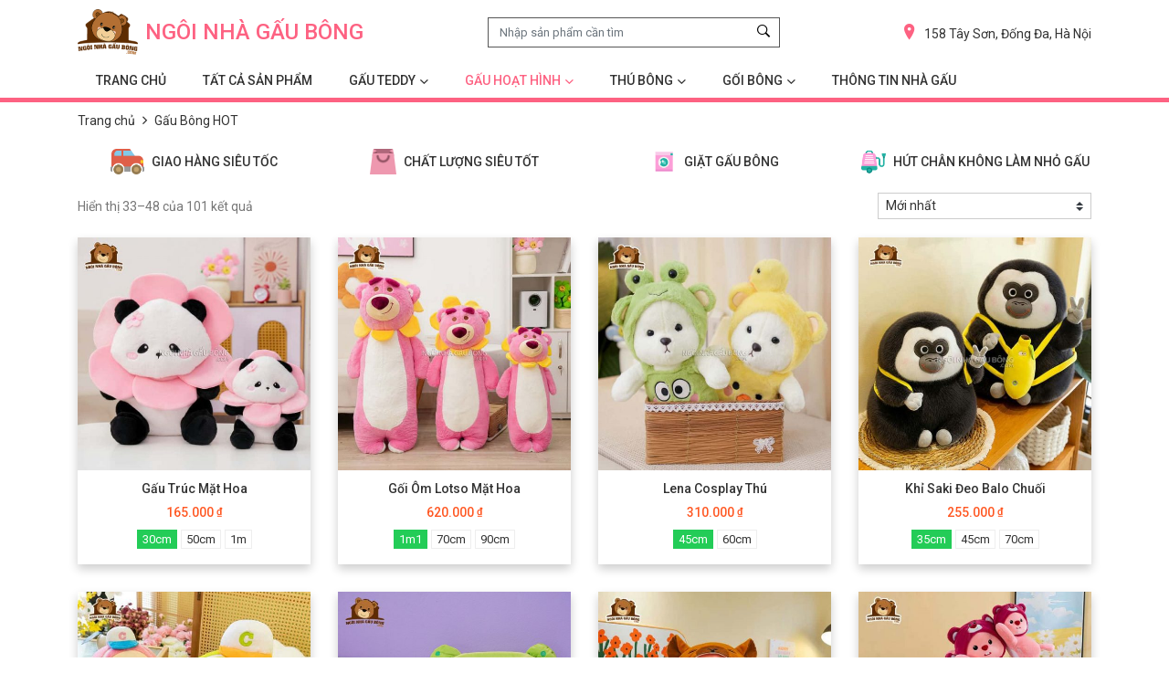

--- FILE ---
content_type: text/html; charset=UTF-8
request_url: https://ngoinhagaubong.com/gau-bong-hot/page/3
body_size: 18072
content:
<!DOCTYPE html>
<html lang="vi">
<head>
<meta charset="UTF-8">
<meta name="viewport" content="width=device-width, initial-scale=1, user-scalable=no">
<meta name="ahrefs-site-verification" content="4aaf3f85c918cdf50dc10865dbfdd17161c23f5b6bc3dd592134e4e0563355c6">
<link rel="profile" href="https://gmpg.org/xfn/11">
<link rel="shortcut icon" type="image/x-icon" href="https://ngoinhagaubong.com/wp-content/uploads/2019/04/favicon.png">
<link href="https://fonts.googleapis.com/css?family=Roboto:400,500,700&amp;subset=vietnamese" rel="stylesheet">
<meta name='robots' content='index, follow, max-image-preview:large, max-snippet:-1, max-video-preview:-1' />

	<!-- This site is optimized with the Yoast SEO plugin v20.1 - https://yoast.com/wordpress/plugins/seo/ -->
	<title>Gấu Bông HOT Archives - Trang 3 trên 7 - Ngôi Nhà Gấu Bông</title>
	<link rel="canonical" href="https://ngoinhagaubong.com/gau-bong-hot/page/3" />
	<link rel="prev" href="https://ngoinhagaubong.com/gau-bong-hot/page/2" />
	<link rel="next" href="https://ngoinhagaubong.com/gau-bong-hot/page/4" />
	<meta property="og:locale" content="vi_VN" />
	<meta property="og:type" content="article" />
	<meta property="og:title" content="Gấu Bông HOT Archives - Trang 3 trên 7 - Ngôi Nhà Gấu Bông" />
	<meta property="og:url" content="https://ngoinhagaubong.com/gau-bong-hot" />
	<meta property="og:site_name" content="Ngôi Nhà Gấu Bông" />
	<meta name="twitter:card" content="summary_large_image" />
	<script type="application/ld+json" class="yoast-schema-graph">{"@context":"https://schema.org","@graph":[{"@type":"CollectionPage","@id":"https://ngoinhagaubong.com/gau-bong-hot","url":"https://ngoinhagaubong.com/gau-bong-hot/page/3","name":"Gấu Bông HOT Archives - Trang 3 trên 7 - Ngôi Nhà Gấu Bông","isPartOf":{"@id":"https://ngoinhagaubong.com/#website"},"primaryImageOfPage":{"@id":"https://ngoinhagaubong.com/gau-bong-hot/page/3#primaryimage"},"image":{"@id":"https://ngoinhagaubong.com/gau-bong-hot/page/3#primaryimage"},"thumbnailUrl":"https://ngoinhagaubong.com/wp-content/uploads/2024/07/TM_04176.jpg","breadcrumb":{"@id":"https://ngoinhagaubong.com/gau-bong-hot/page/3#breadcrumb"},"inLanguage":"vi"},{"@type":"ImageObject","inLanguage":"vi","@id":"https://ngoinhagaubong.com/gau-bong-hot/page/3#primaryimage","url":"https://ngoinhagaubong.com/wp-content/uploads/2024/07/TM_04176.jpg","contentUrl":"https://ngoinhagaubong.com/wp-content/uploads/2024/07/TM_04176.jpg","width":600,"height":600,"caption":"Gấu Trúc Mặt Hoa"},{"@type":"BreadcrumbList","@id":"https://ngoinhagaubong.com/gau-bong-hot/page/3#breadcrumb","itemListElement":[{"@type":"ListItem","position":1,"name":"Home","item":"https://ngoinhagaubong.com/"},{"@type":"ListItem","position":2,"name":"Gấu Bông HOT"}]},{"@type":"WebSite","@id":"https://ngoinhagaubong.com/#website","url":"https://ngoinhagaubong.com/","name":"Ngôi Nhà Gấu Bông","description":"","potentialAction":[{"@type":"SearchAction","target":{"@type":"EntryPoint","urlTemplate":"https://ngoinhagaubong.com/?s={search_term_string}"},"query-input":"required name=search_term_string"}],"inLanguage":"vi"}]}</script>
	<!-- / Yoast SEO plugin. -->


<link rel="alternate" type="application/rss+xml" title="Dòng thông tin Ngôi Nhà Gấu Bông &raquo;" href="https://ngoinhagaubong.com/feed" />
<link rel="alternate" type="application/rss+xml" title="Dòng phản hồi Ngôi Nhà Gấu Bông &raquo;" href="https://ngoinhagaubong.com/comments/feed" />
<link rel="alternate" type="application/rss+xml" title="Nguồn cấp Ngôi Nhà Gấu Bông &raquo; Gấu Bông HOT Danh mục" href="https://ngoinhagaubong.com/gau-bong-hot/feed" />
<script type="text/javascript">
window._wpemojiSettings = {"baseUrl":"https:\/\/s.w.org\/images\/core\/emoji\/14.0.0\/72x72\/","ext":".png","svgUrl":"https:\/\/s.w.org\/images\/core\/emoji\/14.0.0\/svg\/","svgExt":".svg","source":{"wpemoji":"https:\/\/ngoinhagaubong.com\/wp-includes\/js\/wp-emoji.js?ver=8e46d08663ae7c89ac952b5b1289b88f","twemoji":"https:\/\/ngoinhagaubong.com\/wp-includes\/js\/twemoji.js?ver=8e46d08663ae7c89ac952b5b1289b88f"}};
/**
 * @output wp-includes/js/wp-emoji-loader.js
 */

( function( window, document, settings ) {
	var src, ready, ii, tests;

	// Create a canvas element for testing native browser support of emoji.
	var canvas = document.createElement( 'canvas' );
	var context = canvas.getContext && canvas.getContext( '2d' );

	/**
	 * Checks if two sets of Emoji characters render the same visually.
	 *
	 * @since 4.9.0
	 *
	 * @private
	 *
	 * @param {number[]} set1 Set of Emoji character codes.
	 * @param {number[]} set2 Set of Emoji character codes.
	 *
	 * @return {boolean} True if the two sets render the same.
	 */
	function emojiSetsRenderIdentically( set1, set2 ) {
		var stringFromCharCode = String.fromCharCode;

		// Cleanup from previous test.
		context.clearRect( 0, 0, canvas.width, canvas.height );
		context.fillText( stringFromCharCode.apply( this, set1 ), 0, 0 );
		var rendered1 = canvas.toDataURL();

		// Cleanup from previous test.
		context.clearRect( 0, 0, canvas.width, canvas.height );
		context.fillText( stringFromCharCode.apply( this, set2 ), 0, 0 );
		var rendered2 = canvas.toDataURL();

		return rendered1 === rendered2;
	}

	/**
	 * Detects if the browser supports rendering emoji or flag emoji.
	 *
	 * Flag emoji are a single glyph made of two characters, so some browsers
	 * (notably, Firefox OS X) don't support them.
	 *
	 * @since 4.2.0
	 *
	 * @private
	 *
	 * @param {string} type Whether to test for support of "flag" or "emoji".
	 *
	 * @return {boolean} True if the browser can render emoji, false if it cannot.
	 */
	function browserSupportsEmoji( type ) {
		var isIdentical;

		if ( ! context || ! context.fillText ) {
			return false;
		}

		/*
		 * Chrome on OS X added native emoji rendering in M41. Unfortunately,
		 * it doesn't work when the font is bolder than 500 weight. So, we
		 * check for bold rendering support to avoid invisible emoji in Chrome.
		 */
		context.textBaseline = 'top';
		context.font = '600 32px Arial';

		switch ( type ) {
			case 'flag':
				/*
				 * Test for Transgender flag compatibility. This flag is shortlisted for the Emoji 13 spec,
				 * but has landed in Twemoji early, so we can add support for it, too.
				 *
				 * To test for support, we try to render it, and compare the rendering to how it would look if
				 * the browser doesn't render it correctly (white flag emoji + transgender symbol).
				 */
				isIdentical = emojiSetsRenderIdentically(
					[ 0x1F3F3, 0xFE0F, 0x200D, 0x26A7, 0xFE0F ],
					[ 0x1F3F3, 0xFE0F, 0x200B, 0x26A7, 0xFE0F ]
				);

				if ( isIdentical ) {
					return false;
				}

				/*
				 * Test for UN flag compatibility. This is the least supported of the letter locale flags,
				 * so gives us an easy test for full support.
				 *
				 * To test for support, we try to render it, and compare the rendering to how it would look if
				 * the browser doesn't render it correctly ([U] + [N]).
				 */
				isIdentical = emojiSetsRenderIdentically(
					[ 0xD83C, 0xDDFA, 0xD83C, 0xDDF3 ],
					[ 0xD83C, 0xDDFA, 0x200B, 0xD83C, 0xDDF3 ]
				);

				if ( isIdentical ) {
					return false;
				}

				/*
				 * Test for English flag compatibility. England is a country in the United Kingdom, it
				 * does not have a two letter locale code but rather an five letter sub-division code.
				 *
				 * To test for support, we try to render it, and compare the rendering to how it would look if
				 * the browser doesn't render it correctly (black flag emoji + [G] + [B] + [E] + [N] + [G]).
				 */
				isIdentical = emojiSetsRenderIdentically(
					[ 0xD83C, 0xDFF4, 0xDB40, 0xDC67, 0xDB40, 0xDC62, 0xDB40, 0xDC65, 0xDB40, 0xDC6E, 0xDB40, 0xDC67, 0xDB40, 0xDC7F ],
					[ 0xD83C, 0xDFF4, 0x200B, 0xDB40, 0xDC67, 0x200B, 0xDB40, 0xDC62, 0x200B, 0xDB40, 0xDC65, 0x200B, 0xDB40, 0xDC6E, 0x200B, 0xDB40, 0xDC67, 0x200B, 0xDB40, 0xDC7F ]
				);

				return ! isIdentical;
			case 'emoji':
				/*
				 * Why can't we be friends? Everyone can now shake hands in emoji, regardless of skin tone!
				 *
				 * To test for Emoji 14.0 support, try to render a new emoji: Handshake: Light Skin Tone, Dark Skin Tone.
				 *
				 * The Handshake: Light Skin Tone, Dark Skin Tone emoji is a ZWJ sequence combining 🫱 Rightwards Hand,
				 * 🏻 Light Skin Tone, a Zero Width Joiner, 🫲 Leftwards Hand, and 🏿 Dark Skin Tone.
				 *
				 * 0x1FAF1 == Rightwards Hand
				 * 0x1F3FB == Light Skin Tone
				 * 0x200D == Zero-Width Joiner (ZWJ) that links the code points for the new emoji or
				 * 0x200B == Zero-Width Space (ZWS) that is rendered for clients not supporting the new emoji.
				 * 0x1FAF2 == Leftwards Hand
				 * 0x1F3FF == Dark Skin Tone.
				 *
				 * When updating this test for future Emoji releases, ensure that individual emoji that make up the
				 * sequence come from older emoji standards.
				 */
				isIdentical = emojiSetsRenderIdentically(
					[0x1FAF1, 0x1F3FB, 0x200D, 0x1FAF2, 0x1F3FF],
					[0x1FAF1, 0x1F3FB, 0x200B, 0x1FAF2, 0x1F3FF]
				);

				return ! isIdentical;
		}

		return false;
	}

	/**
	 * Adds a script to the head of the document.
	 *
	 * @ignore
	 *
	 * @since 4.2.0
	 *
	 * @param {Object} src The url where the script is located.
	 * @return {void}
	 */
	function addScript( src ) {
		var script = document.createElement( 'script' );

		script.src = src;
		script.defer = script.type = 'text/javascript';
		document.getElementsByTagName( 'head' )[0].appendChild( script );
	}

	tests = Array( 'flag', 'emoji' );

	settings.supports = {
		everything: true,
		everythingExceptFlag: true
	};

	/*
	 * Tests the browser support for flag emojis and other emojis, and adjusts the
	 * support settings accordingly.
	 */
	for( ii = 0; ii < tests.length; ii++ ) {
		settings.supports[ tests[ ii ] ] = browserSupportsEmoji( tests[ ii ] );

		settings.supports.everything = settings.supports.everything && settings.supports[ tests[ ii ] ];

		if ( 'flag' !== tests[ ii ] ) {
			settings.supports.everythingExceptFlag = settings.supports.everythingExceptFlag && settings.supports[ tests[ ii ] ];
		}
	}

	settings.supports.everythingExceptFlag = settings.supports.everythingExceptFlag && ! settings.supports.flag;

	// Sets DOMReady to false and assigns a ready function to settings.
	settings.DOMReady = false;
	settings.readyCallback = function() {
		settings.DOMReady = true;
	};

	// When the browser can not render everything we need to load a polyfill.
	if ( ! settings.supports.everything ) {
		ready = function() {
			settings.readyCallback();
		};

		/*
		 * Cross-browser version of adding a dom ready event.
		 */
		if ( document.addEventListener ) {
			document.addEventListener( 'DOMContentLoaded', ready, false );
			window.addEventListener( 'load', ready, false );
		} else {
			window.attachEvent( 'onload', ready );
			document.attachEvent( 'onreadystatechange', function() {
				if ( 'complete' === document.readyState ) {
					settings.readyCallback();
				}
			} );
		}

		src = settings.source || {};

		if ( src.concatemoji ) {
			addScript( src.concatemoji );
		} else if ( src.wpemoji && src.twemoji ) {
			addScript( src.twemoji );
			addScript( src.wpemoji );
		}
	}

} )( window, document, window._wpemojiSettings );
</script>
<style type="text/css">
img.wp-smiley,
img.emoji {
	display: inline !important;
	border: none !important;
	box-shadow: none !important;
	height: 1em !important;
	width: 1em !important;
	margin: 0 0.07em !important;
	vertical-align: -0.1em !important;
	background: none !important;
	padding: 0 !important;
}
</style>
	<link rel='stylesheet' id='wp-block-library-css' href='https://ngoinhagaubong.com/wp-includes/css/dist/block-library/style.css?ver=8e46d08663ae7c89ac952b5b1289b88f' type='text/css' media='all' />
<link rel='stylesheet' id='wc-blocks-vendors-style-css' href='https://ngoinhagaubong.com/wp-content/plugins/woocommerce/packages/woocommerce-blocks/build/wc-blocks-vendors-style.css?ver=1676056378' type='text/css' media='all' />
<link rel='stylesheet' id='wc-blocks-style-css' href='https://ngoinhagaubong.com/wp-content/plugins/woocommerce/packages/woocommerce-blocks/build/wc-blocks-style.css?ver=1676056378' type='text/css' media='all' />
<link rel='stylesheet' id='classic-theme-styles-css' href='https://ngoinhagaubong.com/wp-includes/css/classic-themes.css?ver=1' type='text/css' media='all' />
<style id='global-styles-inline-css' type='text/css'>
body{--wp--preset--color--black: #000000;--wp--preset--color--cyan-bluish-gray: #abb8c3;--wp--preset--color--white: #ffffff;--wp--preset--color--pale-pink: #f78da7;--wp--preset--color--vivid-red: #cf2e2e;--wp--preset--color--luminous-vivid-orange: #ff6900;--wp--preset--color--luminous-vivid-amber: #fcb900;--wp--preset--color--light-green-cyan: #7bdcb5;--wp--preset--color--vivid-green-cyan: #00d084;--wp--preset--color--pale-cyan-blue: #8ed1fc;--wp--preset--color--vivid-cyan-blue: #0693e3;--wp--preset--color--vivid-purple: #9b51e0;--wp--preset--gradient--vivid-cyan-blue-to-vivid-purple: linear-gradient(135deg,rgba(6,147,227,1) 0%,rgb(155,81,224) 100%);--wp--preset--gradient--light-green-cyan-to-vivid-green-cyan: linear-gradient(135deg,rgb(122,220,180) 0%,rgb(0,208,130) 100%);--wp--preset--gradient--luminous-vivid-amber-to-luminous-vivid-orange: linear-gradient(135deg,rgba(252,185,0,1) 0%,rgba(255,105,0,1) 100%);--wp--preset--gradient--luminous-vivid-orange-to-vivid-red: linear-gradient(135deg,rgba(255,105,0,1) 0%,rgb(207,46,46) 100%);--wp--preset--gradient--very-light-gray-to-cyan-bluish-gray: linear-gradient(135deg,rgb(238,238,238) 0%,rgb(169,184,195) 100%);--wp--preset--gradient--cool-to-warm-spectrum: linear-gradient(135deg,rgb(74,234,220) 0%,rgb(151,120,209) 20%,rgb(207,42,186) 40%,rgb(238,44,130) 60%,rgb(251,105,98) 80%,rgb(254,248,76) 100%);--wp--preset--gradient--blush-light-purple: linear-gradient(135deg,rgb(255,206,236) 0%,rgb(152,150,240) 100%);--wp--preset--gradient--blush-bordeaux: linear-gradient(135deg,rgb(254,205,165) 0%,rgb(254,45,45) 50%,rgb(107,0,62) 100%);--wp--preset--gradient--luminous-dusk: linear-gradient(135deg,rgb(255,203,112) 0%,rgb(199,81,192) 50%,rgb(65,88,208) 100%);--wp--preset--gradient--pale-ocean: linear-gradient(135deg,rgb(255,245,203) 0%,rgb(182,227,212) 50%,rgb(51,167,181) 100%);--wp--preset--gradient--electric-grass: linear-gradient(135deg,rgb(202,248,128) 0%,rgb(113,206,126) 100%);--wp--preset--gradient--midnight: linear-gradient(135deg,rgb(2,3,129) 0%,rgb(40,116,252) 100%);--wp--preset--duotone--dark-grayscale: url('#wp-duotone-dark-grayscale');--wp--preset--duotone--grayscale: url('#wp-duotone-grayscale');--wp--preset--duotone--purple-yellow: url('#wp-duotone-purple-yellow');--wp--preset--duotone--blue-red: url('#wp-duotone-blue-red');--wp--preset--duotone--midnight: url('#wp-duotone-midnight');--wp--preset--duotone--magenta-yellow: url('#wp-duotone-magenta-yellow');--wp--preset--duotone--purple-green: url('#wp-duotone-purple-green');--wp--preset--duotone--blue-orange: url('#wp-duotone-blue-orange');--wp--preset--font-size--small: 13px;--wp--preset--font-size--medium: 20px;--wp--preset--font-size--large: 36px;--wp--preset--font-size--x-large: 42px;--wp--preset--spacing--20: 0.44rem;--wp--preset--spacing--30: 0.67rem;--wp--preset--spacing--40: 1rem;--wp--preset--spacing--50: 1.5rem;--wp--preset--spacing--60: 2.25rem;--wp--preset--spacing--70: 3.38rem;--wp--preset--spacing--80: 5.06rem;}:where(.is-layout-flex){gap: 0.5em;}body .is-layout-flow > .alignleft{float: left;margin-inline-start: 0;margin-inline-end: 2em;}body .is-layout-flow > .alignright{float: right;margin-inline-start: 2em;margin-inline-end: 0;}body .is-layout-flow > .aligncenter{margin-left: auto !important;margin-right: auto !important;}body .is-layout-constrained > .alignleft{float: left;margin-inline-start: 0;margin-inline-end: 2em;}body .is-layout-constrained > .alignright{float: right;margin-inline-start: 2em;margin-inline-end: 0;}body .is-layout-constrained > .aligncenter{margin-left: auto !important;margin-right: auto !important;}body .is-layout-constrained > :where(:not(.alignleft):not(.alignright):not(.alignfull)){max-width: var(--wp--style--global--content-size);margin-left: auto !important;margin-right: auto !important;}body .is-layout-constrained > .alignwide{max-width: var(--wp--style--global--wide-size);}body .is-layout-flex{display: flex;}body .is-layout-flex{flex-wrap: wrap;align-items: center;}body .is-layout-flex > *{margin: 0;}:where(.wp-block-columns.is-layout-flex){gap: 2em;}.has-black-color{color: var(--wp--preset--color--black) !important;}.has-cyan-bluish-gray-color{color: var(--wp--preset--color--cyan-bluish-gray) !important;}.has-white-color{color: var(--wp--preset--color--white) !important;}.has-pale-pink-color{color: var(--wp--preset--color--pale-pink) !important;}.has-vivid-red-color{color: var(--wp--preset--color--vivid-red) !important;}.has-luminous-vivid-orange-color{color: var(--wp--preset--color--luminous-vivid-orange) !important;}.has-luminous-vivid-amber-color{color: var(--wp--preset--color--luminous-vivid-amber) !important;}.has-light-green-cyan-color{color: var(--wp--preset--color--light-green-cyan) !important;}.has-vivid-green-cyan-color{color: var(--wp--preset--color--vivid-green-cyan) !important;}.has-pale-cyan-blue-color{color: var(--wp--preset--color--pale-cyan-blue) !important;}.has-vivid-cyan-blue-color{color: var(--wp--preset--color--vivid-cyan-blue) !important;}.has-vivid-purple-color{color: var(--wp--preset--color--vivid-purple) !important;}.has-black-background-color{background-color: var(--wp--preset--color--black) !important;}.has-cyan-bluish-gray-background-color{background-color: var(--wp--preset--color--cyan-bluish-gray) !important;}.has-white-background-color{background-color: var(--wp--preset--color--white) !important;}.has-pale-pink-background-color{background-color: var(--wp--preset--color--pale-pink) !important;}.has-vivid-red-background-color{background-color: var(--wp--preset--color--vivid-red) !important;}.has-luminous-vivid-orange-background-color{background-color: var(--wp--preset--color--luminous-vivid-orange) !important;}.has-luminous-vivid-amber-background-color{background-color: var(--wp--preset--color--luminous-vivid-amber) !important;}.has-light-green-cyan-background-color{background-color: var(--wp--preset--color--light-green-cyan) !important;}.has-vivid-green-cyan-background-color{background-color: var(--wp--preset--color--vivid-green-cyan) !important;}.has-pale-cyan-blue-background-color{background-color: var(--wp--preset--color--pale-cyan-blue) !important;}.has-vivid-cyan-blue-background-color{background-color: var(--wp--preset--color--vivid-cyan-blue) !important;}.has-vivid-purple-background-color{background-color: var(--wp--preset--color--vivid-purple) !important;}.has-black-border-color{border-color: var(--wp--preset--color--black) !important;}.has-cyan-bluish-gray-border-color{border-color: var(--wp--preset--color--cyan-bluish-gray) !important;}.has-white-border-color{border-color: var(--wp--preset--color--white) !important;}.has-pale-pink-border-color{border-color: var(--wp--preset--color--pale-pink) !important;}.has-vivid-red-border-color{border-color: var(--wp--preset--color--vivid-red) !important;}.has-luminous-vivid-orange-border-color{border-color: var(--wp--preset--color--luminous-vivid-orange) !important;}.has-luminous-vivid-amber-border-color{border-color: var(--wp--preset--color--luminous-vivid-amber) !important;}.has-light-green-cyan-border-color{border-color: var(--wp--preset--color--light-green-cyan) !important;}.has-vivid-green-cyan-border-color{border-color: var(--wp--preset--color--vivid-green-cyan) !important;}.has-pale-cyan-blue-border-color{border-color: var(--wp--preset--color--pale-cyan-blue) !important;}.has-vivid-cyan-blue-border-color{border-color: var(--wp--preset--color--vivid-cyan-blue) !important;}.has-vivid-purple-border-color{border-color: var(--wp--preset--color--vivid-purple) !important;}.has-vivid-cyan-blue-to-vivid-purple-gradient-background{background: var(--wp--preset--gradient--vivid-cyan-blue-to-vivid-purple) !important;}.has-light-green-cyan-to-vivid-green-cyan-gradient-background{background: var(--wp--preset--gradient--light-green-cyan-to-vivid-green-cyan) !important;}.has-luminous-vivid-amber-to-luminous-vivid-orange-gradient-background{background: var(--wp--preset--gradient--luminous-vivid-amber-to-luminous-vivid-orange) !important;}.has-luminous-vivid-orange-to-vivid-red-gradient-background{background: var(--wp--preset--gradient--luminous-vivid-orange-to-vivid-red) !important;}.has-very-light-gray-to-cyan-bluish-gray-gradient-background{background: var(--wp--preset--gradient--very-light-gray-to-cyan-bluish-gray) !important;}.has-cool-to-warm-spectrum-gradient-background{background: var(--wp--preset--gradient--cool-to-warm-spectrum) !important;}.has-blush-light-purple-gradient-background{background: var(--wp--preset--gradient--blush-light-purple) !important;}.has-blush-bordeaux-gradient-background{background: var(--wp--preset--gradient--blush-bordeaux) !important;}.has-luminous-dusk-gradient-background{background: var(--wp--preset--gradient--luminous-dusk) !important;}.has-pale-ocean-gradient-background{background: var(--wp--preset--gradient--pale-ocean) !important;}.has-electric-grass-gradient-background{background: var(--wp--preset--gradient--electric-grass) !important;}.has-midnight-gradient-background{background: var(--wp--preset--gradient--midnight) !important;}.has-small-font-size{font-size: var(--wp--preset--font-size--small) !important;}.has-medium-font-size{font-size: var(--wp--preset--font-size--medium) !important;}.has-large-font-size{font-size: var(--wp--preset--font-size--large) !important;}.has-x-large-font-size{font-size: var(--wp--preset--font-size--x-large) !important;}
.wp-block-navigation a:where(:not(.wp-element-button)){color: inherit;}
:where(.wp-block-columns.is-layout-flex){gap: 2em;}
.wp-block-pullquote{font-size: 1.5em;line-height: 1.6;}
</style>
<link rel='stylesheet' id='willgroup-comment-style-css' href='https://ngoinhagaubong.com/wp-content/plugins/willgroup-comment/css/style.css?ver=8e46d08663ae7c89ac952b5b1289b88f' type='text/css' media='all' />
<style id='woocommerce-inline-inline-css' type='text/css'>
.woocommerce form .form-row .required { visibility: visible; }
</style>
<link rel='stylesheet' id='willgroup-bootstrap-css' href='https://ngoinhagaubong.com/wp-content/themes/willgroup/css/bootstrap.min.css?ver=8e46d08663ae7c89ac952b5b1289b88f' type='text/css' media='all' />
<link rel='stylesheet' id='willgroup-style-css' href='https://ngoinhagaubong.com/wp-content/themes/willgroup/style.css?ver=8e46d08663ae7c89ac952b5b1289b88f' type='text/css' media='all' />
<script type='text/javascript' src='https://ngoinhagaubong.com/wp-includes/js/jquery/jquery.js?ver=3.6.1' id='jquery-core-js'></script>
<script type='text/javascript' src='https://ngoinhagaubong.com/wp-includes/js/jquery/jquery-migrate.js?ver=3.3.2' id='jquery-migrate-js'></script>
<link rel="https://api.w.org/" href="https://ngoinhagaubong.com/wp-json/" /><link rel="alternate" type="application/json" href="https://ngoinhagaubong.com/wp-json/wp/v2/product_cat/169" /><link rel="EditURI" type="application/rsd+xml" title="RSD" href="https://ngoinhagaubong.com/xmlrpc.php?rsd" />
	<noscript><style>.woocommerce-product-gallery{ opacity: 1 !important; }</style></noscript>
	<!-- Google Tag Manager (noscript) -->
<noscript><iframe src="https://www.googletagmanager.com/ns.html?id=GTM-5C2BG8L"
height="0" width="0" style="display:none;visibility:hidden"></iframe></noscript>
<!-- End Google Tag Manager (noscript) -->
<!-- Google Tag Manager -->
<script>(function(w,d,s,l,i){w[l]=w[l]||[];w[l].push({'gtm.start':
new Date().getTime(),event:'gtm.js'});var f=d.getElementsByTagName(s)[0],
j=d.createElement(s),dl=l!='dataLayer'?'&l='+l:'';j.async=true;j.src=
'https://www.googletagmanager.com/gtm.js?id='+i+dl;f.parentNode.insertBefore(j,f);
})(window,document,'script','dataLayer','GTM-MNGFMTV');</script>
<!-- End Google Tag Manager -->
</head>

<body data-rsssl=1 class="archive paged tax-product_cat term-gau-bong-hot term-169 paged-3 woocommerce theme-willgroup woocommerce-page woocommerce-no-js">
<!-- Google Tag Manager (noscript) -->
<noscript><iframe src="https://www.googletagmanager.com/ns.html?id=GTM-MNGFMTV"
height="0" width="0" style="display:none;visibility:hidden"></iframe></noscript>
<!-- End Google Tag Manager (noscript) -->
<div id="page" class="site">
	<a class="skip-link sr-only" href="#content">Skip to content</a>
	<header id="masthead" class="site-header" role="banner">
		<div class="site-branding">
			<div class="container">
				<a class="site-nav-toggler d-lg-none" data-toggle="collapse" href="#site-nav">
					<i class="ion-navicon"></i>
				</a>
								<strong class="site-logo">
					<a href="https://ngoinhagaubong.com/" rel="home">
						<img loading="lazy" src="https://ngoinhagaubong.com/wp-content/uploads/2019/04/logo.png" alt="Ngôi Nhà Gấu Bông"/>
						<span class="d-none d-md-block">Ngôi Nhà Gấu Bông</span>
					</a>
				</strong>
								<div class="site-search">
					<form class="form-search" action="https://ngoinhagaubong.com" method="GET">
	<input type="hidden" name="post_type" value="product"/>
	<div class="input-group">
		<input class="form-control typeaheads" type="text" name="s" placeholder="Nhập sản phẩm cần tìm"/>
		<span class="input-group-btn position-absolute" style="z-index: 10; top: 1px; right: 1px;">
			<button class="btn border-0" type="submit"><i class="ion-ios-search-strong"></i></button>
		</span>
	</div>
</form>				</div>
                					<div class="d-none d-sm-block">
						<i class="ion-ios-location h5 mb-0 mr-2 text-primary"></i>
						<span>158 Tây Sơn, Đống Đa, Hà Nội</span>
					</div>
							</div>
		</div>
		<nav class="site-nav navbar-expand-lg">
			<div class="collapse navbar-collapse" id="site-nav">
				<div class="container">
				<ul id="menu-dieu-huong-site" class="menu"><li id="menu-item-2367" class="menu-item menu-item-type-post_type menu-item-object-page menu-item-home menu-item-2367"><a href="https://ngoinhagaubong.com/">TRANG CHỦ</a></li>
<li id="menu-item-10831" class="menu-item menu-item-type-post_type_archive menu-item-object-product menu-item-10831"><a href="https://ngoinhagaubong.com/shop">Tất cả sản phẩm</a></li>
<li id="menu-item-2398" class="menu-item menu-item-type-taxonomy menu-item-object-product_cat menu-item-has-children menu-item-2398"><a href="https://ngoinhagaubong.com/gau-teddy">GẤU TEDDY</a>
<ul class="sub-menu">
	<li id="menu-item-2399" class="menu-item menu-item-type-taxonomy menu-item-object-product_cat menu-item-has-children menu-item-2399"><a href="https://ngoinhagaubong.com/gau-bong-to">GẤU BÔNG TO</a>
	<ul class="sub-menu">
		<li id="menu-item-453" class="menu-item menu-item-type-taxonomy menu-item-object-product_cat menu-item-453"><a href="https://ngoinhagaubong.com/gau-bong-to/gau-1m-1m2">Gấu 1m &#8211; 1m2</a></li>
		<li id="menu-item-454" class="menu-item menu-item-type-taxonomy menu-item-object-product_cat menu-item-454"><a href="https://ngoinhagaubong.com/gau-bong-to/gau-1m4-1m5">Gấu 1m4 &#8211; 1m5</a></li>
		<li id="menu-item-455" class="menu-item menu-item-type-taxonomy menu-item-object-product_cat menu-item-455"><a href="https://ngoinhagaubong.com/gau-bong-to/gau-1m6-1m8">Gấu 1m6 &#8211; 1m8</a></li>
		<li id="menu-item-456" class="menu-item menu-item-type-taxonomy menu-item-object-product_cat menu-item-456"><a href="https://ngoinhagaubong.com/gau-bong-to/gau-to-khong-lo-2m-3m">Gấu to khổng lồ 2m &#8211; 3m</a></li>
	</ul>
</li>
	<li id="menu-item-451" class="menu-item menu-item-type-taxonomy menu-item-object-product_cat menu-item-has-children menu-item-451"><a href="https://ngoinhagaubong.com/gau-teddy/gau-teddy-cao-cap">Gấu Teddy cao cấp</a>
	<ul class="sub-menu">
		<li id="menu-item-9685" class="menu-item menu-item-type-post_type menu-item-object-product menu-item-9685"><a href="https://ngoinhagaubong.com/teddy-logo-baby.html">Teddy Logo Baby</a></li>
		<li id="menu-item-9686" class="menu-item menu-item-type-post_type menu-item-object-product menu-item-9686"><a href="https://ngoinhagaubong.com/teddy-socola.html">Teddy Socola</a></li>
	</ul>
</li>
	<li id="menu-item-452" class="menu-item menu-item-type-taxonomy menu-item-object-product_cat menu-item-has-children menu-item-452"><a href="https://ngoinhagaubong.com/gau-teddy/gau-teddy-co-nho">Gấu Teddy cỡ nhỏ</a>
	<ul class="sub-menu">
		<li id="menu-item-10494" class="menu-item menu-item-type-taxonomy menu-item-object-product_cat menu-item-10494"><a href="https://ngoinhagaubong.com/gau-teddy/gau-teddy-co-nho/gau-bong-cu-nhan">Gấu Bông Cử Nhân</a></li>
	</ul>
</li>
	<li id="menu-item-9684" class="menu-item menu-item-type-taxonomy menu-item-object-product_cat menu-item-has-children menu-item-9684"><a href="https://ngoinhagaubong.com/gau-teddy/gau-bong-gia-re-gau-teddy">Gấu Bông Giá Rẻ</a>
	<ul class="sub-menu">
		<li id="menu-item-460" class="menu-item menu-item-type-taxonomy menu-item-object-product_cat menu-item-460"><a href="https://ngoinhagaubong.com/gau-bong-gia-re/gau-50k-200k">Gấu 50K &#8211; 200K</a></li>
		<li id="menu-item-458" class="menu-item menu-item-type-taxonomy menu-item-object-product_cat menu-item-458"><a href="https://ngoinhagaubong.com/gau-bong-gia-re/gau-200k-500k">Gấu 200K &#8211; 500K</a></li>
		<li id="menu-item-459" class="menu-item menu-item-type-taxonomy menu-item-object-product_cat menu-item-459"><a href="https://ngoinhagaubong.com/gau-bong-gia-re/gau-500k-1000k">Gấu 500K &#8211; 1000K</a></li>
		<li id="menu-item-457" class="menu-item menu-item-type-taxonomy menu-item-object-product_cat menu-item-457"><a href="https://ngoinhagaubong.com/gau-bong-gia-re/gau-1000k-3000k">Gấu 1000K &#8211; 3000K</a></li>
	</ul>
</li>
</ul>
</li>
<li id="menu-item-594" class="menu-item menu-item-type-taxonomy menu-item-object-product_cat current-menu-ancestor current-menu-parent menu-item-has-children menu-item-594"><a href="https://ngoinhagaubong.com/gau-hoat-hinh">GẤU HOẠT HÌNH</a>
<ul class="sub-menu">
	<li id="menu-item-9689" class="menu-item menu-item-type-taxonomy menu-item-object-product_cat menu-item-has-children menu-item-9689"><a href="https://ngoinhagaubong.com/gau-hoat-hinh/gau-bong-cho-be">Gấu Bông Cho Bé</a>
	<ul class="sub-menu">
		<li id="menu-item-596" class="menu-item menu-item-type-taxonomy menu-item-object-product_cat menu-item-596"><a href="https://ngoinhagaubong.com/gau-hoat-hinh/gau-bong-doremon">Gấu bông Doremon</a></li>
		<li id="menu-item-597" class="menu-item menu-item-type-taxonomy menu-item-object-product_cat menu-item-597"><a href="https://ngoinhagaubong.com/gau-hoat-hinh/gau-bong-hello-kitty">Gấu bông Hello Kitty</a></li>
		<li id="menu-item-2967" class="menu-item menu-item-type-taxonomy menu-item-object-product_cat menu-item-2967"><a href="https://ngoinhagaubong.com/gau-hoat-hinh/ngua-pony">Ngựa Pony</a></li>
		<li id="menu-item-2966" class="menu-item menu-item-type-taxonomy menu-item-object-product_cat menu-item-2966"><a href="https://ngoinhagaubong.com/gau-hoat-hinh/gau-bong-minion">Gấu Bông Minion</a></li>
		<li id="menu-item-599" class="menu-item menu-item-type-taxonomy menu-item-object-product_cat menu-item-599"><a href="https://ngoinhagaubong.com/gau-hoat-hinh/shin">Shin</a></li>
		<li id="menu-item-2983" class="menu-item menu-item-type-taxonomy menu-item-object-product_cat menu-item-2983"><a href="https://ngoinhagaubong.com/gau-hoat-hinh/lon-peppa">Lợn Peppa</a></li>
		<li id="menu-item-2977" class="menu-item menu-item-type-taxonomy menu-item-object-product_cat menu-item-2977"><a href="https://ngoinhagaubong.com/gau-hoat-hinh/meo-oggy">Mèo Oggy</a></li>
		<li id="menu-item-2982" class="menu-item menu-item-type-taxonomy menu-item-object-product_cat menu-item-2982"><a href="https://ngoinhagaubong.com/gau-hoat-hinh/sieu-anh-hung">Siêu anh hùng</a></li>
		<li id="menu-item-2971" class="menu-item menu-item-type-taxonomy menu-item-object-product_cat menu-item-2971"><a href="https://ngoinhagaubong.com/gau-hoat-hinh/thu-bong-pokemon">Thú Bông Pokemon</a></li>
		<li id="menu-item-2981" class="menu-item menu-item-type-taxonomy menu-item-object-product_cat menu-item-2981"><a href="https://ngoinhagaubong.com/gau-hoat-hinh/bup-be-bong">Búp Bê Bông</a></li>
		<li id="menu-item-2976" class="menu-item menu-item-type-taxonomy menu-item-object-product_cat menu-item-2976"><a href="https://ngoinhagaubong.com/gau-hoat-hinh/gau-pooh">Gấu Pooh</a></li>
	</ul>
</li>
	<li id="menu-item-13453" class="menu-item menu-item-type-taxonomy menu-item-object-product_cat menu-item-13453"><a href="https://ngoinhagaubong.com/gau-hoat-hinh/gau-bong-chinh-hang-meetoo">Gấu Bông Chính Hãng Meetoo</a></li>
	<li id="menu-item-9816" class="menu-item menu-item-type-taxonomy menu-item-object-product_cat current-menu-item menu-item-has-children menu-item-9816"><a href="https://ngoinhagaubong.com/gau-bong-hot" aria-current="page">Gấu Bông HOT</a>
	<ul class="sub-menu">
		<li id="menu-item-15586" class="menu-item menu-item-type-taxonomy menu-item-object-product_cat menu-item-15586"><a href="https://ngoinhagaubong.com/chuot-bong-capybara">Chuột Bông Capybara</a></li>
		<li id="menu-item-20443" class="menu-item menu-item-type-taxonomy menu-item-object-product_cat menu-item-20443"><a href="https://ngoinhagaubong.com/gau-bong-stitch">Gấu Bông Stitch</a></li>
		<li id="menu-item-14366" class="menu-item menu-item-type-taxonomy menu-item-object-product_cat menu-item-14366"><a href="https://ngoinhagaubong.com/gau-hoat-hinh/hai-ly-loopy">Hải Ly Loopy</a></li>
		<li id="menu-item-13828" class="menu-item menu-item-type-taxonomy menu-item-object-product_cat menu-item-13828"><a href="https://ngoinhagaubong.com/gau-bong-hot/gau-bong-lena">Gấu Bông Lena</a></li>
		<li id="menu-item-11663" class="menu-item menu-item-type-taxonomy menu-item-object-product_cat menu-item-11663"><a href="https://ngoinhagaubong.com/gau-bong-hot/gau-bong-lotso">Gấu Bông Lotso</a></li>
		<li id="menu-item-595" class="menu-item menu-item-type-taxonomy menu-item-object-product_cat menu-item-595"><a href="https://ngoinhagaubong.com/gau-hoat-hinh/gau-brown-tho-cony">Gấu Brown &#8211; Thỏ Cony</a></li>
		<li id="menu-item-9691" class="menu-item menu-item-type-taxonomy menu-item-object-product_cat menu-item-9691"><a href="https://ngoinhagaubong.com/thu-bong/meo-hoang-thuong-cho-no-tai">Mèo Hoàng Thượng &#8211; Chó Nô Tài</a></li>
		<li id="menu-item-2979" class="menu-item menu-item-type-taxonomy menu-item-object-product_cat menu-item-2979"><a href="https://ngoinhagaubong.com/gau-hoat-hinh/cho-husky">Chó Husky</a></li>
		<li id="menu-item-2991" class="menu-item menu-item-type-taxonomy menu-item-object-product_cat menu-item-2991"><a href="https://ngoinhagaubong.com/gau-hoat-hinh/cho-shiba">Chó Shiba</a></li>
		<li id="menu-item-2978" class="menu-item menu-item-type-taxonomy menu-item-object-product_cat menu-item-2978"><a href="https://ngoinhagaubong.com/gau-hoat-hinh/bao-hong">Báo Hồng</a></li>
		<li id="menu-item-6155" class="menu-item menu-item-type-taxonomy menu-item-object-product_cat menu-item-6155"><a href="https://ngoinhagaubong.com/gau-hoat-hinh/ngua-unicorn">Kì Lân Unicorn</a></li>
	</ul>
</li>
	<li id="menu-item-9687" class="menu-item menu-item-type-taxonomy menu-item-object-product_cat menu-item-9687"><a href="https://ngoinhagaubong.com/thu-bong/thu-bong-nho">Thú Bông Nhỏ</a></li>
</ul>
</li>
<li id="menu-item-600" class="menu-item menu-item-type-taxonomy menu-item-object-product_cat menu-item-has-children menu-item-600"><a href="https://ngoinhagaubong.com/thu-bong">THÚ BÔNG</a>
<ul class="sub-menu">
	<li id="menu-item-12472" class="menu-item menu-item-type-taxonomy menu-item-object-product_cat menu-item-12472"><a href="https://ngoinhagaubong.com/chua-phan-loai/tat-ca-san-pham/sale-off">SALE OFF</a></li>
	<li id="menu-item-9692" class="menu-item menu-item-type-taxonomy menu-item-object-product_cat menu-item-has-children menu-item-9692"><a href="https://ngoinhagaubong.com/thu-bong/cac-loai-vat">Các Loài Vật</a>
	<ul class="sub-menu">
		<li id="menu-item-6552" class="menu-item menu-item-type-taxonomy menu-item-object-product_cat menu-item-6552"><a href="https://ngoinhagaubong.com/thu-bong/bo-nhoi-bong">Bò Nhồi Bông</a></li>
		<li id="menu-item-601" class="menu-item menu-item-type-taxonomy menu-item-object-product_cat menu-item-601"><a href="https://ngoinhagaubong.com/thu-bong/cho-bong">Chó bông</a></li>
		<li id="menu-item-2973" class="menu-item menu-item-type-taxonomy menu-item-object-product_cat menu-item-2973"><a href="https://ngoinhagaubong.com/thu-bong/cuu-bong">Cừu Bông</a></li>
		<li id="menu-item-2987" class="menu-item menu-item-type-taxonomy menu-item-object-product_cat menu-item-2987"><a href="https://ngoinhagaubong.com/thu-bong/chim-canh-cut">Chim Cánh Cụt</a></li>
		<li id="menu-item-2985" class="menu-item menu-item-type-taxonomy menu-item-object-product_cat menu-item-2985"><a href="https://ngoinhagaubong.com/thu-bong/ca-sau-bong">Cá Sấu Bông</a></li>
		<li id="menu-item-5507" class="menu-item menu-item-type-taxonomy menu-item-object-product_cat menu-item-5507"><a href="https://ngoinhagaubong.com/thu-bong/chuot-bong">Chuột Bông</a></li>
		<li id="menu-item-602" class="menu-item menu-item-type-taxonomy menu-item-object-product_cat menu-item-602"><a href="https://ngoinhagaubong.com/thu-bong/khi-bong">Khỉ nhồi bông</a></li>
		<li id="menu-item-2990" class="menu-item menu-item-type-taxonomy menu-item-object-product_cat menu-item-2990"><a href="https://ngoinhagaubong.com/thu-bong/ngua-bong">Ngựa bông</a></li>
		<li id="menu-item-10198" class="menu-item menu-item-type-taxonomy menu-item-object-product_cat menu-item-10198"><a href="https://ngoinhagaubong.com/thu-bong/ho-bong">Hổ Bông</a></li>
		<li id="menu-item-603" class="menu-item menu-item-type-taxonomy menu-item-object-product_cat menu-item-603"><a href="https://ngoinhagaubong.com/thu-bong/lon-bong">Lợn bông</a></li>
		<li id="menu-item-604" class="menu-item menu-item-type-taxonomy menu-item-object-product_cat menu-item-604"><a href="https://ngoinhagaubong.com/thu-bong/meo-bong">Mèo bông</a></li>
		<li id="menu-item-605" class="menu-item menu-item-type-taxonomy menu-item-object-product_cat menu-item-605"><a href="https://ngoinhagaubong.com/thu-bong/tho-bong">Thỏ bông</a></li>
		<li id="menu-item-2984" class="menu-item menu-item-type-taxonomy menu-item-object-product_cat menu-item-2984"><a href="https://ngoinhagaubong.com/thu-bong/vit-bong">Vịt Bông</a></li>
		<li id="menu-item-2988" class="menu-item menu-item-type-taxonomy menu-item-object-product_cat menu-item-2988"><a href="https://ngoinhagaubong.com/thu-bong/voi-bong">Voi Bông</a></li>
	</ul>
</li>
	<li id="menu-item-9688" class="menu-item menu-item-type-taxonomy menu-item-object-product_cat menu-item-has-children menu-item-9688"><a href="https://ngoinhagaubong.com/thu-bong/thu-bong-khac">Thú bông khác</a>
	<ul class="sub-menu">
		<li id="menu-item-2974" class="menu-item menu-item-type-taxonomy menu-item-object-product_cat menu-item-2974"><a href="https://ngoinhagaubong.com/thu-bong/khung-long-bong">Khủng Long Bông</a></li>
		<li id="menu-item-2975" class="menu-item menu-item-type-taxonomy menu-item-object-product_cat menu-item-2975"><a href="https://ngoinhagaubong.com/thu-bong/ca-bong">Cá Bông</a></li>
		<li id="menu-item-9694" class="menu-item menu-item-type-taxonomy menu-item-object-product_cat menu-item-9694"><a href="https://ngoinhagaubong.com/thu-bong/thu-bong-khac/bach-tuoc-bong">Bạch Tuộc Bông</a></li>
		<li id="menu-item-6848" class="menu-item menu-item-type-taxonomy menu-item-object-product_cat menu-item-6848"><a href="https://ngoinhagaubong.com/thu-bong/ha-ma-bong">Hà Mã Bông</a></li>
	</ul>
</li>
	<li id="menu-item-2980" class="menu-item menu-item-type-taxonomy menu-item-object-product_cat menu-item-2980"><a href="https://ngoinhagaubong.com/gau-hoat-hinh/hoa-qua-bong">Hoa quả bông</a></li>
</ul>
</li>
<li id="menu-item-2986" class="menu-item menu-item-type-taxonomy menu-item-object-product_cat menu-item-has-children menu-item-2986"><a href="https://ngoinhagaubong.com/thu-bong/goi-bong">Gối Bông</a>
<ul class="sub-menu">
	<li id="menu-item-9693" class="menu-item menu-item-type-taxonomy menu-item-object-product_cat menu-item-9693"><a href="https://ngoinhagaubong.com/thu-bong/goi-bong">Gối Ôm</a></li>
	<li id="menu-item-7106" class="menu-item menu-item-type-taxonomy menu-item-object-product_cat menu-item-7106"><a href="https://ngoinhagaubong.com/goi-chan-2in1">Gối Chăn 2IN1</a></li>
	<li id="menu-item-12998" class="menu-item menu-item-type-taxonomy menu-item-object-product_cat menu-item-12998"><a href="https://ngoinhagaubong.com/thu-bong/goi-bong/goi-co">Gối Cổ</a></li>
</ul>
</li>
<li id="menu-item-5777" class="menu-item menu-item-type-post_type menu-item-object-page menu-item-5777"><a href="https://ngoinhagaubong.com/lien-he">THÔNG TIN NHÀ GẤU</a></li>
</ul>				</div>
			</div>
		</nav>
	</header><!-- .site-header -->
	
		
	<div id="content" class="site-content">
		<div class="container">
				   
	<ul id="breadcrumb" class="breadcrumb">           
        <li class="breadcrumb-item home"><a href="https://ngoinhagaubong.com" title="Trang chủ">Trang chủ</a></li>
          
		            <li class="breadcrumb-item active">Gấu Bông HOT</li>
        	</ul>
	
<section class="module module-home-services d-none d-md-block">

	<div class="row row-home-service">

		
		<div class="col-6 col-md-3 col-home-service">

			<a class="home-service" href="https://ngoinhagaubong.com/cam-nang-nha-gau/giao-hang-sieu-toc.html" rel="nofollow">

				<img class="flex-shrink-0" src="https://ngoinhagaubong.com/wp-content/uploads/2015/12/feat1.png" alt="Giao hàng siêu tốc"/>

				<strong class="title">Giao hàng siêu tốc</strong>

			</a>

		</div>

		
		<div class="col-6 col-md-3 col-home-service">

			<a class="home-service" href="https://ngoinhagaubong.com/cam-nang-nha-gau/chat-luong-sieu-tot.html" rel="nofollow">

				<img class="flex-shrink-0" src="https://ngoinhagaubong.com/wp-content/uploads/2015/12/feat3.png" alt="Chất lượng siêu tốt"/>

				<strong class="title">Chất lượng siêu tốt</strong>

			</a>

		</div>

		
		<div class="col-6 col-md-3 col-home-service">

			<a class="home-service" href="https://ngoinhagaubong.com/tin-tuc-gau-1m-1m2/giat-gau-bong.html" rel="nofollow">

				<img class="flex-shrink-0" src="https://ngoinhagaubong.com/wp-content/uploads/2018/03/giat-gau-bong.png" alt="Giặt Gấu Bông"/>

				<strong class="title">Giặt Gấu Bông</strong>

			</a>

		</div>

		
		<div class="col-6 col-md-3 col-home-service">

			<a class="home-service" href="https://ngoinhagaubong.com/tin-tuc-cho-bong/hut-chan-khong-lam-nho-gau.html" rel="nofollow">

				<img class="flex-shrink-0" src="https://ngoinhagaubong.com/wp-content/uploads/2018/03/gaubong-nennho.png" alt="Hút Chân Không Làm Nhỏ Gấu"/>

				<strong class="title">Hút Chân Không Làm Nhỏ Gấu</strong>

			</a>

		</div>

		
	</div>

</section>

<div id="primary" class="content-area"><main id="main" class="site-main" role="main"><header class="woocommerce-products-header">
	
	</header>
<div class="woocommerce-notices-wrapper"></div><p class="woocommerce-result-count">
	Hiển thị 33&ndash;48 của 101 kết quả</p>
<form class="woocommerce-ordering" method="get">
	<select name="orderby" class="orderby" aria-label="Đơn hàng của cửa hàng">
					<option value="popularity" >Thứ tự theo mức độ phổ biến</option>
					<option value="rating" >Thứ tự theo điểm đánh giá</option>
					<option value="date"  selected='selected'>Mới nhất</option>
					<option value="price" >Thứ tự theo giá: thấp đến cao</option>
					<option value="price-desc" >Thứ tự theo giá: cao xuống thấp</option>
			</select>
	<input type="hidden" name="paged" value="1" />
	</form>
<ul class="products columns-4">
<li class="product type-product post-17213 status-publish first instock product_cat-gau-bong-hot product_cat-gau-truc product_cat-tat-ca-san-pham has-post-thumbnail shipping-taxable purchasable product-type-variable">
	<div class="inner clearfix"><a href="https://ngoinhagaubong.com/gau-truc-mat-hoa-2.html" class="woocommerce-LoopProduct-link woocommerce-loop-product__link"><img width="500" height="500" src="https://ngoinhagaubong.com/wp-content/uploads/2024/07/TM_04176-500x500.jpg" class="attachment-woocommerce_thumbnail size-woocommerce_thumbnail" alt="Gấu Trúc Mặt Hoa" decoding="async" loading="lazy" srcset="https://ngoinhagaubong.com/wp-content/uploads/2024/07/TM_04176-500x500.jpg 500w, https://ngoinhagaubong.com/wp-content/uploads/2024/07/TM_04176-100x100.jpg 100w, https://ngoinhagaubong.com/wp-content/uploads/2024/07/TM_04176.jpg 600w" sizes="(max-width: 500px) 100vw, 500px" /><h3 class="woocommerce-loop-product__title title">Gấu Trúc Mặt Hoa</h3></a>				<div class="tab-content">
										<div class="tab-pane fade show active" id="product-17213-variation-0">
												<span class="price"><span class="woocommerce-Price-amount amount"><bdi>165.000&nbsp;<span class="woocommerce-Price-currencySymbol">&#8363;</span></bdi></span></span>
											</div>
										<div class="tab-pane fade " id="product-17213-variation-1">
												<span class="price"><span class="woocommerce-Price-amount amount"><bdi>265.000&nbsp;<span class="woocommerce-Price-currencySymbol">&#8363;</span></bdi></span></span>
											</div>
										<div class="tab-pane fade " id="product-17213-variation-2">
												<span class="price"><span class="woocommerce-Price-amount amount"><bdi>1.200.000&nbsp;<span class="woocommerce-Price-currencySymbol">&#8363;</span></bdi></span></span>
											</div>
									</div>
				<ul class="nav">
										<li class="nav-item">
						<a class="active" data-toggle="tab" href="#product-17213-variation-0">
							30cm						</a>
					</li>
										<li class="nav-item">
						<a  data-toggle="tab" href="#product-17213-variation-1">
							50cm						</a>
					</li>
										<li class="nav-item">
						<a  data-toggle="tab" href="#product-17213-variation-2">
							1m						</a>
					</li>
									</ul>
			</div></li>
<li class="product type-product post-15595 status-publish instock product_cat-gau-bong-lotso has-post-thumbnail shipping-taxable purchasable product-type-variable">
	<div class="inner clearfix"><a href="https://ngoinhagaubong.com/goi-om-lotso-mat-hoa.html" class="woocommerce-LoopProduct-link woocommerce-loop-product__link"><img width="500" height="500" src="https://ngoinhagaubong.com/wp-content/uploads/2024/03/TM_02002-500x500.jpg" class="attachment-woocommerce_thumbnail size-woocommerce_thumbnail" alt="" decoding="async" loading="lazy" srcset="https://ngoinhagaubong.com/wp-content/uploads/2024/03/TM_02002-500x500.jpg 500w, https://ngoinhagaubong.com/wp-content/uploads/2024/03/TM_02002-100x100.jpg 100w, https://ngoinhagaubong.com/wp-content/uploads/2024/03/TM_02002.jpg 600w" sizes="(max-width: 500px) 100vw, 500px" /><h3 class="woocommerce-loop-product__title title">Gối Ôm Lotso Mặt Hoa</h3></a>				<div class="tab-content">
										<div class="tab-pane fade show active" id="product-15595-variation-0">
												<span class="price"><span class="woocommerce-Price-amount amount"><bdi>620.000&nbsp;<span class="woocommerce-Price-currencySymbol">&#8363;</span></bdi></span></span>
											</div>
										<div class="tab-pane fade " id="product-15595-variation-1">
												<span class="price"><span class="woocommerce-Price-amount amount"><bdi>325.000&nbsp;<span class="woocommerce-Price-currencySymbol">&#8363;</span></bdi></span></span>
											</div>
										<div class="tab-pane fade " id="product-15595-variation-2">
												<span class="price"><span class="woocommerce-Price-amount amount"><bdi>425.000&nbsp;<span class="woocommerce-Price-currencySymbol">&#8363;</span></bdi></span></span>
											</div>
									</div>
				<ul class="nav">
										<li class="nav-item">
						<a class="active" data-toggle="tab" href="#product-15595-variation-0">
							1m1						</a>
					</li>
										<li class="nav-item">
						<a  data-toggle="tab" href="#product-15595-variation-1">
							70cm						</a>
					</li>
										<li class="nav-item">
						<a  data-toggle="tab" href="#product-15595-variation-2">
							90cm						</a>
					</li>
									</ul>
			</div></li>
<li class="product type-product post-15575 status-publish instock product_cat-gau-bong-lena has-post-thumbnail shipping-taxable purchasable product-type-variable">
	<div class="inner clearfix"><a href="https://ngoinhagaubong.com/lena-cosplay-thu.html" class="woocommerce-LoopProduct-link woocommerce-loop-product__link"><img width="500" height="500" src="https://ngoinhagaubong.com/wp-content/uploads/2024/03/TM_09472-500x500.jpg" class="attachment-woocommerce_thumbnail size-woocommerce_thumbnail" alt="" decoding="async" loading="lazy" srcset="https://ngoinhagaubong.com/wp-content/uploads/2024/03/TM_09472-500x500.jpg 500w, https://ngoinhagaubong.com/wp-content/uploads/2024/03/TM_09472-100x100.jpg 100w, https://ngoinhagaubong.com/wp-content/uploads/2024/03/TM_09472.jpg 600w" sizes="(max-width: 500px) 100vw, 500px" /><h3 class="woocommerce-loop-product__title title">Lena Cosplay Thú</h3></a>				<div class="tab-content">
										<div class="tab-pane fade show active" id="product-15575-variation-0">
												<span class="price"><span class="woocommerce-Price-amount amount"><bdi>310.000&nbsp;<span class="woocommerce-Price-currencySymbol">&#8363;</span></bdi></span></span>
											</div>
										<div class="tab-pane fade " id="product-15575-variation-1">
												<span class="price"><span class="woocommerce-Price-amount amount"><bdi>480.000&nbsp;<span class="woocommerce-Price-currencySymbol">&#8363;</span></bdi></span></span>
											</div>
									</div>
				<ul class="nav">
										<li class="nav-item">
						<a class="active" data-toggle="tab" href="#product-15575-variation-0">
							45cm						</a>
					</li>
										<li class="nav-item">
						<a  data-toggle="tab" href="#product-15575-variation-1">
							60cm						</a>
					</li>
									</ul>
			</div></li>
<li class="product type-product post-16726 status-publish last instock product_cat-gau-bong-lena has-post-thumbnail shipping-taxable purchasable product-type-variable">
	<div class="inner clearfix"><a href="https://ngoinhagaubong.com/khisakideobalochuoi.html" class="woocommerce-LoopProduct-link woocommerce-loop-product__link"><img width="500" height="500" src="https://ngoinhagaubong.com/wp-content/uploads/2024/07/z5593761303574_52b9ae369b821aa045fcfe8b308b3c32-500x500.jpg" class="attachment-woocommerce_thumbnail size-woocommerce_thumbnail" alt="Khỉ Saki Đeo Balo Chuối" decoding="async" loading="lazy" srcset="https://ngoinhagaubong.com/wp-content/uploads/2024/07/z5593761303574_52b9ae369b821aa045fcfe8b308b3c32-500x500.jpg 500w, https://ngoinhagaubong.com/wp-content/uploads/2024/07/z5593761303574_52b9ae369b821aa045fcfe8b308b3c32-100x100.jpg 100w, https://ngoinhagaubong.com/wp-content/uploads/2024/07/z5593761303574_52b9ae369b821aa045fcfe8b308b3c32.jpg 600w" sizes="(max-width: 500px) 100vw, 500px" /><h3 class="woocommerce-loop-product__title title">Khỉ Saki Đeo Balo Chuối</h3></a>				<div class="tab-content">
										<div class="tab-pane fade show active" id="product-16726-variation-0">
												<span class="price"><span class="woocommerce-Price-amount amount"><bdi>255.000&nbsp;<span class="woocommerce-Price-currencySymbol">&#8363;</span></bdi></span></span>
											</div>
										<div class="tab-pane fade " id="product-16726-variation-1">
												<span class="price"><span class="woocommerce-Price-amount amount"><bdi>375.000&nbsp;<span class="woocommerce-Price-currencySymbol">&#8363;</span></bdi></span></span>
											</div>
										<div class="tab-pane fade " id="product-16726-variation-2">
												<span class="price"><span class="woocommerce-Price-amount amount"><bdi>525.000&nbsp;<span class="woocommerce-Price-currencySymbol">&#8363;</span></bdi></span></span>
											</div>
									</div>
				<ul class="nav">
										<li class="nav-item">
						<a class="active" data-toggle="tab" href="#product-16726-variation-0">
							35cm						</a>
					</li>
										<li class="nav-item">
						<a  data-toggle="tab" href="#product-16726-variation-1">
							45cm						</a>
					</li>
										<li class="nav-item">
						<a  data-toggle="tab" href="#product-16726-variation-2">
							70cm						</a>
					</li>
									</ul>
			</div></li>
<li class="product type-product post-16720 status-publish first instock product_cat-gau-bong-lena has-post-thumbnail shipping-taxable purchasable product-type-variable">
	<div class="inner clearfix"><a href="https://ngoinhagaubong.com/qua-bong-chuot-capybara-doi-mu.html" class="woocommerce-LoopProduct-link woocommerce-loop-product__link"><img width="500" height="500" src="https://ngoinhagaubong.com/wp-content/uploads/2024/07/z5593761342933_37ecd2043d8350c568ae21762307b457-500x500.jpg" class="attachment-woocommerce_thumbnail size-woocommerce_thumbnail" alt="Quả Bóng Chuột Capybara Đội Mũ" decoding="async" loading="lazy" srcset="https://ngoinhagaubong.com/wp-content/uploads/2024/07/z5593761342933_37ecd2043d8350c568ae21762307b457-500x500.jpg 500w, https://ngoinhagaubong.com/wp-content/uploads/2024/07/z5593761342933_37ecd2043d8350c568ae21762307b457-100x100.jpg 100w, https://ngoinhagaubong.com/wp-content/uploads/2024/07/z5593761342933_37ecd2043d8350c568ae21762307b457.jpg 600w" sizes="(max-width: 500px) 100vw, 500px" /><h3 class="woocommerce-loop-product__title title">Quả Bóng Chuột Capybara Đội Mũ</h3></a>				<div class="tab-content">
										<div class="tab-pane fade show active" id="product-16720-variation-0">
												<span class="price"><span class="woocommerce-Price-amount amount"><bdi>135.000&nbsp;<span class="woocommerce-Price-currencySymbol">&#8363;</span></bdi></span></span>
											</div>
										<div class="tab-pane fade " id="product-16720-variation-1">
												<span class="price"><span class="woocommerce-Price-amount amount"><bdi>275.000&nbsp;<span class="woocommerce-Price-currencySymbol">&#8363;</span></bdi></span></span>
											</div>
									</div>
				<ul class="nav">
										<li class="nav-item">
						<a class="active" data-toggle="tab" href="#product-16720-variation-0">
							33cm						</a>
					</li>
										<li class="nav-item">
						<a  data-toggle="tab" href="#product-16720-variation-1">
							60cm						</a>
					</li>
									</ul>
			</div></li>
<li class="product type-product post-17478 status-publish instock product_cat-gau-bong-hot product_cat-gau-truc product_cat-tat-ca-san-pham has-post-thumbnail shipping-taxable purchasable product-type-variable">
	<div class="inner clearfix"><a href="https://ngoinhagaubong.com/gau-truc-cosplay-ech-xanh.html" class="woocommerce-LoopProduct-link woocommerce-loop-product__link"><img width="500" height="500" src="https://ngoinhagaubong.com/wp-content/uploads/2024/09/tnb-gau-truc-cosplya-ech5771e20f94d0338e6ac1-500x500.jpg" class="attachment-woocommerce_thumbnail size-woocommerce_thumbnail" alt="Gấu Trúc Cosplay Ếch Xanh" decoding="async" loading="lazy" srcset="https://ngoinhagaubong.com/wp-content/uploads/2024/09/tnb-gau-truc-cosplya-ech5771e20f94d0338e6ac1-500x500.jpg 500w, https://ngoinhagaubong.com/wp-content/uploads/2024/09/tnb-gau-truc-cosplya-ech5771e20f94d0338e6ac1-100x100.jpg 100w, https://ngoinhagaubong.com/wp-content/uploads/2024/09/tnb-gau-truc-cosplya-ech5771e20f94d0338e6ac1.jpg 1000w" sizes="(max-width: 500px) 100vw, 500px" /><h3 class="woocommerce-loop-product__title title">Gấu Trúc Cosplay Ếch Xanh</h3></a>				<div class="tab-content">
										<div class="tab-pane fade show active" id="product-17478-variation-0">
												<span class="price"><span class="woocommerce-Price-amount amount"><bdi>145.000&nbsp;<span class="woocommerce-Price-currencySymbol">&#8363;</span></bdi></span></span>
											</div>
										<div class="tab-pane fade " id="product-17478-variation-1">
												<span class="price"><span class="woocommerce-Price-amount amount"><bdi>295.000&nbsp;<span class="woocommerce-Price-currencySymbol">&#8363;</span></bdi></span></span>
											</div>
									</div>
				<ul class="nav">
										<li class="nav-item">
						<a class="active" data-toggle="tab" href="#product-17478-variation-0">
							25cm						</a>
					</li>
										<li class="nav-item">
						<a  data-toggle="tab" href="#product-17478-variation-1">
							45cm						</a>
					</li>
									</ul>
			</div></li>
<li class="product type-product post-15385 status-publish instock product_cat-chuot-bong product_cat-chuot-bong-capybara product_cat-hai-ly-loopy-gau-bong-hot has-post-thumbnail shipping-taxable purchasable product-type-variable">
	<div class="inner clearfix"><a href="https://ngoinhagaubong.com/loopy-cosplay-chuot-capybara.html" class="woocommerce-LoopProduct-link woocommerce-loop-product__link"><img width="500" height="500" src="https://ngoinhagaubong.com/wp-content/uploads/2024/03/z5222835223326_ea383e6dda3b36ce2860b2d446fc1489-500x500.jpg" class="attachment-woocommerce_thumbnail size-woocommerce_thumbnail" alt="" decoding="async" loading="lazy" srcset="https://ngoinhagaubong.com/wp-content/uploads/2024/03/z5222835223326_ea383e6dda3b36ce2860b2d446fc1489-500x500.jpg 500w, https://ngoinhagaubong.com/wp-content/uploads/2024/03/z5222835223326_ea383e6dda3b36ce2860b2d446fc1489-100x100.jpg 100w, https://ngoinhagaubong.com/wp-content/uploads/2024/03/z5222835223326_ea383e6dda3b36ce2860b2d446fc1489.jpg 600w" sizes="(max-width: 500px) 100vw, 500px" /><h3 class="woocommerce-loop-product__title title">Loopy Cosplay Chuột Capybara</h3></a>				<div class="tab-content">
										<div class="tab-pane fade show active" id="product-15385-variation-0">
												<span class="price"><span class="woocommerce-Price-amount amount"><bdi>220.000&nbsp;<span class="woocommerce-Price-currencySymbol">&#8363;</span></bdi></span></span>
											</div>
										<div class="tab-pane fade " id="product-15385-variation-1">
												<span class="price"><span class="woocommerce-Price-amount amount"><bdi>360.000&nbsp;<span class="woocommerce-Price-currencySymbol">&#8363;</span></bdi></span></span>
											</div>
										<div class="tab-pane fade " id="product-15385-variation-2">
												<span class="price"><span class="woocommerce-Price-amount amount"><bdi>520.000&nbsp;<span class="woocommerce-Price-currencySymbol">&#8363;</span></bdi></span></span>
											</div>
										<div class="tab-pane fade " id="product-15385-variation-3">
												<span class="price"><span class="woocommerce-Price-amount amount"><bdi>880.000&nbsp;<span class="woocommerce-Price-currencySymbol">&#8363;</span></bdi></span></span>
											</div>
									</div>
				<ul class="nav">
										<li class="nav-item">
						<a class="active" data-toggle="tab" href="#product-15385-variation-0">
							35cm						</a>
					</li>
										<li class="nav-item">
						<a  data-toggle="tab" href="#product-15385-variation-1">
							50cm						</a>
					</li>
										<li class="nav-item">
						<a  data-toggle="tab" href="#product-15385-variation-2">
							60cm						</a>
					</li>
										<li class="nav-item">
						<a  data-toggle="tab" href="#product-15385-variation-3">
							80cm						</a>
					</li>
									</ul>
			</div></li>
<li class="product type-product post-15380 status-publish last instock product_cat-hai-ly-loopy-gau-bong-hot has-post-thumbnail sale shipping-taxable purchasable product-type-variable">
	<div class="inner clearfix"><a href="https://ngoinhagaubong.com/loopy-cosplay-lotso-nam.html" class="woocommerce-LoopProduct-link woocommerce-loop-product__link"><img width="500" height="500" src="https://ngoinhagaubong.com/wp-content/uploads/2024/03/z5222834571133_2bd9a4fbd9cadebd3fc97b8f09f218a4-500x500.jpg" class="attachment-woocommerce_thumbnail size-woocommerce_thumbnail" alt="" decoding="async" loading="lazy" srcset="https://ngoinhagaubong.com/wp-content/uploads/2024/03/z5222834571133_2bd9a4fbd9cadebd3fc97b8f09f218a4-500x500.jpg 500w, https://ngoinhagaubong.com/wp-content/uploads/2024/03/z5222834571133_2bd9a4fbd9cadebd3fc97b8f09f218a4-100x100.jpg 100w, https://ngoinhagaubong.com/wp-content/uploads/2024/03/z5222834571133_2bd9a4fbd9cadebd3fc97b8f09f218a4.jpg 600w" sizes="(max-width: 500px) 100vw, 500px" /><h3 class="woocommerce-loop-product__title title">Loopy Cosplay Lotso Nằm</h3></a>				<div class="tab-content">
										<div class="tab-pane fade show active" id="product-15380-variation-0">
												<span class="price"><ins><span class="woocommerce-Price-amount amount"><bdi>458.500&nbsp;<span class="woocommerce-Price-currencySymbol">&#8363;</span></bdi></span></ins><del><span class="woocommerce-Price-amount amount"><bdi>650.000&nbsp;<span class="woocommerce-Price-currencySymbol">&#8363;</span></bdi></span></del></span>
											</div>
										<div class="tab-pane fade " id="product-15380-variation-1">
												<span class="price"><span class="woocommerce-Price-amount amount"><bdi>190.000&nbsp;<span class="woocommerce-Price-currencySymbol">&#8363;</span></bdi></span></span>
											</div>
										<div class="tab-pane fade " id="product-15380-variation-2">
												<span class="price"><span class="woocommerce-Price-amount amount"><bdi>350.000&nbsp;<span class="woocommerce-Price-currencySymbol">&#8363;</span></bdi></span></span>
											</div>
										<div class="tab-pane fade " id="product-15380-variation-3">
												<span class="price"><span class="woocommerce-Price-amount amount"><bdi>490.000&nbsp;<span class="woocommerce-Price-currencySymbol">&#8363;</span></bdi></span></span>
											</div>
									</div>
				<ul class="nav">
										<li class="nav-item">
						<a class="active" data-toggle="tab" href="#product-15380-variation-0">
							1m						</a>
					</li>
										<li class="nav-item">
						<a  data-toggle="tab" href="#product-15380-variation-1">
							45cm						</a>
					</li>
										<li class="nav-item">
						<a  data-toggle="tab" href="#product-15380-variation-2">
							65cm						</a>
					</li>
										<li class="nav-item">
						<a  data-toggle="tab" href="#product-15380-variation-3">
							90cm						</a>
					</li>
									</ul>
			</div></li>
<li class="product type-product post-15379 status-publish first outofstock product_cat-hai-ly-loopy-gau-bong-hot has-post-thumbnail shipping-taxable product-type-variable">
	<div class="inner clearfix"><a href="https://ngoinhagaubong.com/loopy-cosplay-thu-qua.html" class="woocommerce-LoopProduct-link woocommerce-loop-product__link"><img width="500" height="500" src="https://ngoinhagaubong.com/wp-content/uploads/2024/03/z4926695689462_f25010de2d4fd9bd5bf3991984026adf-500x500.jpg" class="attachment-woocommerce_thumbnail size-woocommerce_thumbnail" alt="" decoding="async" loading="lazy" srcset="https://ngoinhagaubong.com/wp-content/uploads/2024/03/z4926695689462_f25010de2d4fd9bd5bf3991984026adf-500x500.jpg 500w, https://ngoinhagaubong.com/wp-content/uploads/2024/03/z4926695689462_f25010de2d4fd9bd5bf3991984026adf-100x100.jpg 100w, https://ngoinhagaubong.com/wp-content/uploads/2024/03/z4926695689462_f25010de2d4fd9bd5bf3991984026adf.jpg 600w" sizes="(max-width: 500px) 100vw, 500px" /><h3 class="woocommerce-loop-product__title title">Loopy Cosplay Thú Quả</h3></a></div></li>
<li class="product type-product post-15269 status-publish instock product_cat-hai-ly-loopy-gau-bong-hot has-post-thumbnail shipping-taxable purchasable product-type-variable">
	<div class="inner clearfix"><a href="https://ngoinhagaubong.com/hai-ly-cosplay-ca-voi.html" class="woocommerce-LoopProduct-link woocommerce-loop-product__link"><img width="500" height="500" src="https://ngoinhagaubong.com/wp-content/uploads/2024/02/z5202866727986_d8b823acd31e2e7c77cf5a4702acd045-500x500.jpg" class="attachment-woocommerce_thumbnail size-woocommerce_thumbnail" alt="" decoding="async" loading="lazy" srcset="https://ngoinhagaubong.com/wp-content/uploads/2024/02/z5202866727986_d8b823acd31e2e7c77cf5a4702acd045-500x500.jpg 500w, https://ngoinhagaubong.com/wp-content/uploads/2024/02/z5202866727986_d8b823acd31e2e7c77cf5a4702acd045-100x100.jpg 100w, https://ngoinhagaubong.com/wp-content/uploads/2024/02/z5202866727986_d8b823acd31e2e7c77cf5a4702acd045.jpg 600w" sizes="(max-width: 500px) 100vw, 500px" /><h3 class="woocommerce-loop-product__title title">Hải Ly Cosplay Cá Voi</h3></a>				<div class="tab-content">
										<div class="tab-pane fade show active" id="product-15269-variation-0">
												<span class="price"><span class="woocommerce-Price-amount amount"><bdi>180.000&nbsp;<span class="woocommerce-Price-currencySymbol">&#8363;</span></bdi></span></span>
											</div>
										<div class="tab-pane fade " id="product-15269-variation-1">
												<span class="price"><span class="woocommerce-Price-amount amount"><bdi>310.000&nbsp;<span class="woocommerce-Price-currencySymbol">&#8363;</span></bdi></span></span>
											</div>
										<div class="tab-pane fade " id="product-15269-variation-2">
												<span class="price"><span class="woocommerce-Price-amount amount"><bdi>510.000&nbsp;<span class="woocommerce-Price-currencySymbol">&#8363;</span></bdi></span></span>
											</div>
										<div class="tab-pane fade " id="product-15269-variation-3">
												<span class="price"><span class="woocommerce-Price-amount amount"><bdi>830.000&nbsp;<span class="woocommerce-Price-currencySymbol">&#8363;</span></bdi></span></span>
											</div>
									</div>
				<ul class="nav">
										<li class="nav-item">
						<a class="active" data-toggle="tab" href="#product-15269-variation-0">
							25cm						</a>
					</li>
										<li class="nav-item">
						<a  data-toggle="tab" href="#product-15269-variation-1">
							35cm						</a>
					</li>
										<li class="nav-item">
						<a  data-toggle="tab" href="#product-15269-variation-2">
							60cm						</a>
					</li>
										<li class="nav-item">
						<a  data-toggle="tab" href="#product-15269-variation-3">
							80cm						</a>
					</li>
									</ul>
			</div></li>
<li class="product type-product post-15265 status-publish instock product_cat-hai-ly-loopy-gau-bong-hot has-post-thumbnail shipping-taxable purchasable product-type-variable">
	<div class="inner clearfix"><a href="https://ngoinhagaubong.com/goi-om-hai-ly-loopy-hong.html" class="woocommerce-LoopProduct-link woocommerce-loop-product__link"><img width="500" height="500" src="https://ngoinhagaubong.com/wp-content/uploads/2024/02/z5202866732443_b8ab78974b21d09ec25f83a64d2908c3-500x500.jpg" class="attachment-woocommerce_thumbnail size-woocommerce_thumbnail" alt="" decoding="async" loading="lazy" srcset="https://ngoinhagaubong.com/wp-content/uploads/2024/02/z5202866732443_b8ab78974b21d09ec25f83a64d2908c3-500x500.jpg 500w, https://ngoinhagaubong.com/wp-content/uploads/2024/02/z5202866732443_b8ab78974b21d09ec25f83a64d2908c3-100x100.jpg 100w, https://ngoinhagaubong.com/wp-content/uploads/2024/02/z5202866732443_b8ab78974b21d09ec25f83a64d2908c3.jpg 600w" sizes="(max-width: 500px) 100vw, 500px" /><h3 class="woocommerce-loop-product__title title">Gối Ôm Hải Ly Loopy Hồng</h3></a>				<div class="tab-content">
										<div class="tab-pane fade show active" id="product-15265-variation-0">
												<span class="price"><span class="woocommerce-Price-amount amount"><bdi>230.000&nbsp;<span class="woocommerce-Price-currencySymbol">&#8363;</span></bdi></span></span>
											</div>
										<div class="tab-pane fade " id="product-15265-variation-1">
												<span class="price"><span class="woocommerce-Price-amount amount"><bdi>320.000&nbsp;<span class="woocommerce-Price-currencySymbol">&#8363;</span></bdi></span></span>
											</div>
										<div class="tab-pane fade " id="product-15265-variation-2">
												<span class="price"><span class="woocommerce-Price-amount amount"><bdi>420.000&nbsp;<span class="woocommerce-Price-currencySymbol">&#8363;</span></bdi></span></span>
											</div>
									</div>
				<ul class="nav">
										<li class="nav-item">
						<a class="active" data-toggle="tab" href="#product-15265-variation-0">
							70cm						</a>
					</li>
										<li class="nav-item">
						<a  data-toggle="tab" href="#product-15265-variation-1">
							90cm						</a>
					</li>
										<li class="nav-item">
						<a  data-toggle="tab" href="#product-15265-variation-2">
							1m1						</a>
					</li>
									</ul>
			</div></li>
<li class="product type-product post-20193 status-publish last instock product_cat-gau-bong-hot product_cat-thu-bong-khac has-post-thumbnail shipping-taxable purchasable product-type-variable">
	<div class="inner clearfix"><a href="https://ngoinhagaubong.com/bo-4-thu-caramel.html" class="woocommerce-LoopProduct-link woocommerce-loop-product__link"><img width="500" height="500" src="https://ngoinhagaubong.com/wp-content/uploads/2025/02/bo-4-thu-caramel-10-500x500.jpg" class="attachment-woocommerce_thumbnail size-woocommerce_thumbnail" alt="Bộ 4 Thú Caramel" decoding="async" loading="lazy" srcset="https://ngoinhagaubong.com/wp-content/uploads/2025/02/bo-4-thu-caramel-10-500x500.jpg 500w, https://ngoinhagaubong.com/wp-content/uploads/2025/02/bo-4-thu-caramel-10-100x100.jpg 100w, https://ngoinhagaubong.com/wp-content/uploads/2025/02/bo-4-thu-caramel-10.jpg 1000w" sizes="(max-width: 500px) 100vw, 500px" /><h3 class="woocommerce-loop-product__title title">Bộ 4 Thú Caramel</h3></a>				<div class="tab-content">
										<div class="tab-pane fade show active" id="product-20193-variation-0">
												<span class="price"><span class="woocommerce-Price-amount amount"><bdi>375.000&nbsp;<span class="woocommerce-Price-currencySymbol">&#8363;</span></bdi></span></span>
											</div>
									</div>
				<ul class="nav">
										<li class="nav-item">
						<a class="active" data-toggle="tab" href="#product-20193-variation-0">
							45cm						</a>
					</li>
									</ul>
			</div></li>
<li class="product type-product post-18484 status-publish first instock product_cat-chuot-bong-capybara product_cat-gau-bong-hot product_cat-gau-bong-noel-2 product_cat-gau-bong-noel has-post-thumbnail shipping-taxable purchasable product-type-variable">
	<div class="inner clearfix"><a href="https://ngoinhagaubong.com/capybara-doi-mu-noel.html" class="woocommerce-LoopProduct-link woocommerce-loop-product__link"><img width="500" height="500" src="https://ngoinhagaubong.com/wp-content/uploads/2024/11/capybara-mu-noelz6025317777411_927ad1be579895cbdb8240aa7189b571-500x500.jpg" class="attachment-woocommerce_thumbnail size-woocommerce_thumbnail" alt="Capybara Đội Mũ Noel " decoding="async" loading="lazy" srcset="https://ngoinhagaubong.com/wp-content/uploads/2024/11/capybara-mu-noelz6025317777411_927ad1be579895cbdb8240aa7189b571-500x500.jpg 500w, https://ngoinhagaubong.com/wp-content/uploads/2024/11/capybara-mu-noelz6025317777411_927ad1be579895cbdb8240aa7189b571-100x100.jpg 100w, https://ngoinhagaubong.com/wp-content/uploads/2024/11/capybara-mu-noelz6025317777411_927ad1be579895cbdb8240aa7189b571.jpg 1000w" sizes="(max-width: 500px) 100vw, 500px" /><h3 class="woocommerce-loop-product__title title">Capybara Đội Mũ Noel </h3></a>				<div class="tab-content">
										<div class="tab-pane fade show active" id="product-18484-variation-0">
												<span class="price"><span class="woocommerce-Price-amount amount"><bdi>80.000&nbsp;<span class="woocommerce-Price-currencySymbol">&#8363;</span></bdi></span></span>
											</div>
									</div>
				<ul class="nav">
										<li class="nav-item">
						<a class="active" data-toggle="tab" href="#product-18484-variation-0">
							20cm						</a>
					</li>
									</ul>
			</div></li>
<li class="product type-product post-6614 status-publish instock product_cat-gau-bong-hot product_cat-goi-bong product_cat-meo-bong has-post-thumbnail shipping-taxable purchasable product-type-variable">
	<div class="inner clearfix"><a href="https://ngoinhagaubong.com/meo-mat-tron-ao-den.html" class="woocommerce-LoopProduct-link woocommerce-loop-product__link"><img width="500" height="500" src="https://ngoinhagaubong.com/wp-content/uploads/2020/09/18928961526_1885498890-copy-500x500.jpg" class="attachment-woocommerce_thumbnail size-woocommerce_thumbnail" alt="" decoding="async" loading="lazy" srcset="https://ngoinhagaubong.com/wp-content/uploads/2020/09/18928961526_1885498890-copy-500x500.jpg 500w, https://ngoinhagaubong.com/wp-content/uploads/2020/09/18928961526_1885498890-copy-100x100.jpg 100w, https://ngoinhagaubong.com/wp-content/uploads/2020/09/18928961526_1885498890-copy.jpg 600w" sizes="(max-width: 500px) 100vw, 500px" /><h3 class="woocommerce-loop-product__title title">Mèo Mắt Tròn Áo Đen</h3></a>				<div class="tab-content">
										<div class="tab-pane fade show active" id="product-6614-variation-0">
												<span class="price"><span class="woocommerce-Price-amount amount"><bdi>180.000&nbsp;<span class="woocommerce-Price-currencySymbol">&#8363;</span></bdi></span></span>
											</div>
										<div class="tab-pane fade " id="product-6614-variation-1">
												<span class="price"><span class="woocommerce-Price-amount amount"><bdi>240.000&nbsp;<span class="woocommerce-Price-currencySymbol">&#8363;</span></bdi></span></span>
											</div>
										<div class="tab-pane fade " id="product-6614-variation-2">
												<span class="price"><span class="woocommerce-Price-amount amount"><bdi>390.000&nbsp;<span class="woocommerce-Price-currencySymbol">&#8363;</span></bdi></span></span>
											</div>
										<div class="tab-pane fade " id="product-6614-variation-3">
												<span class="price"><span class="woocommerce-Price-amount amount"><bdi>590.000&nbsp;<span class="woocommerce-Price-currencySymbol">&#8363;</span></bdi></span></span>
											</div>
										<div class="tab-pane fade " id="product-6614-variation-4">
												<span class="price"><span class="woocommerce-Price-amount amount"><bdi>750.000&nbsp;<span class="woocommerce-Price-currencySymbol">&#8363;</span></bdi></span></span>
											</div>
									</div>
				<ul class="nav">
										<li class="nav-item">
						<a class="active" data-toggle="tab" href="#product-6614-variation-0">
							50cm						</a>
					</li>
										<li class="nav-item">
						<a  data-toggle="tab" href="#product-6614-variation-1">
							70cm						</a>
					</li>
										<li class="nav-item">
						<a  data-toggle="tab" href="#product-6614-variation-2">
							90cm						</a>
					</li>
										<li class="nav-item">
						<a  data-toggle="tab" href="#product-6614-variation-3">
							1m1						</a>
					</li>
										<li class="nav-item">
						<a  data-toggle="tab" href="#product-6614-variation-4">
							1m5						</a>
					</li>
									</ul>
			</div></li>
<li class="product type-product post-15079 status-publish instock product_cat-gau-bong-lena has-post-thumbnail shipping-taxable purchasable product-type-variable">
	<div class="inner clearfix"><a href="https://ngoinhagaubong.com/lena-cosplay-khung-long-2.html" class="woocommerce-LoopProduct-link woocommerce-loop-product__link"><img width="500" height="500" src="https://ngoinhagaubong.com/wp-content/uploads/2024/01/TM_04871-500x500.jpg" class="attachment-woocommerce_thumbnail size-woocommerce_thumbnail" alt="" decoding="async" loading="lazy" srcset="https://ngoinhagaubong.com/wp-content/uploads/2024/01/TM_04871-500x500.jpg 500w, https://ngoinhagaubong.com/wp-content/uploads/2024/01/TM_04871-100x100.jpg 100w, https://ngoinhagaubong.com/wp-content/uploads/2024/01/TM_04871.jpg 600w" sizes="(max-width: 500px) 100vw, 500px" /><h3 class="woocommerce-loop-product__title title">Lena Cosplay Khủng Long</h3></a>				<div class="tab-content">
										<div class="tab-pane fade show active" id="product-15079-variation-0">
												<span class="price"><span class="woocommerce-Price-amount amount"><bdi>120.000&nbsp;<span class="woocommerce-Price-currencySymbol">&#8363;</span></bdi></span></span>
											</div>
										<div class="tab-pane fade " id="product-15079-variation-1">
												<span class="price"><span class="woocommerce-Price-amount amount"><bdi>280.000&nbsp;<span class="woocommerce-Price-currencySymbol">&#8363;</span></bdi></span></span>
											</div>
										<div class="tab-pane fade " id="product-15079-variation-2">
												<span class="price"><span class="woocommerce-Price-amount amount"><bdi>380.000&nbsp;<span class="woocommerce-Price-currencySymbol">&#8363;</span></bdi></span></span>
											</div>
									</div>
				<ul class="nav">
										<li class="nav-item">
						<a class="active" data-toggle="tab" href="#product-15079-variation-0">
							25cm						</a>
					</li>
										<li class="nav-item">
						<a  data-toggle="tab" href="#product-15079-variation-1">
							35cm						</a>
					</li>
										<li class="nav-item">
						<a  data-toggle="tab" href="#product-15079-variation-2">
							45cm						</a>
					</li>
									</ul>
			</div></li>
<li class="product type-product post-18761 status-publish last instock product_cat-cho-bong product_cat-gau-bong-hot product_cat-thu-bong has-post-thumbnail shipping-taxable purchasable product-type-variable">
	<div class="inner clearfix"><a href="https://ngoinhagaubong.com/soi-xam-lang-tu.html" class="woocommerce-LoopProduct-link woocommerce-loop-product__link"><img width="500" height="500" src="https://ngoinhagaubong.com/wp-content/uploads/2024/12/soi-lang-tuz6163454146123_5262cabf9dd93a1750a48cc8f180aa02-500x500.jpg" class="attachment-woocommerce_thumbnail size-woocommerce_thumbnail" alt="Sói Xám Lãng Tử" decoding="async" loading="lazy" srcset="https://ngoinhagaubong.com/wp-content/uploads/2024/12/soi-lang-tuz6163454146123_5262cabf9dd93a1750a48cc8f180aa02-500x500.jpg 500w, https://ngoinhagaubong.com/wp-content/uploads/2024/12/soi-lang-tuz6163454146123_5262cabf9dd93a1750a48cc8f180aa02-100x100.jpg 100w, https://ngoinhagaubong.com/wp-content/uploads/2024/12/soi-lang-tuz6163454146123_5262cabf9dd93a1750a48cc8f180aa02.jpg 1000w" sizes="(max-width: 500px) 100vw, 500px" /><h3 class="woocommerce-loop-product__title title">Sói Xám Lãng Tử</h3></a>				<div class="tab-content">
										<div class="tab-pane fade show active" id="product-18761-variation-0">
												<span class="price"><span class="woocommerce-Price-amount amount"><bdi>395.000&nbsp;<span class="woocommerce-Price-currencySymbol">&#8363;</span></bdi></span></span>
											</div>
										<div class="tab-pane fade " id="product-18761-variation-1">
												<span class="price"><span class="woocommerce-Price-amount amount"><bdi>215.000&nbsp;<span class="woocommerce-Price-currencySymbol">&#8363;</span></bdi></span></span>
											</div>
									</div>
				<ul class="nav">
										<li class="nav-item">
						<a class="active" data-toggle="tab" href="#product-18761-variation-0">
							50cm						</a>
					</li>
										<li class="nav-item">
						<a  data-toggle="tab" href="#product-18761-variation-1">
							35cm						</a>
					</li>
									</ul>
			</div></li>
</ul>
<nav class="woocommerce-pagination">
	<ul class='page-numbers'>
	<li><a class="prev page-numbers" href="https://ngoinhagaubong.com/gau-bong-hot/page/2">&larr;</a></li>
	<li><a class="page-numbers" href="https://ngoinhagaubong.com/gau-bong-hot/page/1">1</a></li>
	<li><a class="page-numbers" href="https://ngoinhagaubong.com/gau-bong-hot/page/2">2</a></li>
	<li><span aria-current="page" class="page-numbers current">3</span></li>
	<li><a class="page-numbers" href="https://ngoinhagaubong.com/gau-bong-hot/page/4">4</a></li>
	<li><a class="page-numbers" href="https://ngoinhagaubong.com/gau-bong-hot/page/5">5</a></li>
	<li><a class="page-numbers" href="https://ngoinhagaubong.com/gau-bong-hot/page/6">6</a></li>
	<li><a class="page-numbers" href="https://ngoinhagaubong.com/gau-bong-hot/page/7">7</a></li>
	<li><a class="next page-numbers" href="https://ngoinhagaubong.com/gau-bong-hot/page/4">&rarr;</a></li>
</ul>
</nav>
	<section class="mb-4 entry-comments">
		<header class="header">
			<strong class="title willgroup-comment-title">
				Bình luận 				
			</strong>
		</header>

		
		<span class="sr-only willgroup-comment-count">0</span>
		<form class="form-comment" action="" method="POST">
			<input type="hidden" name="action" value="willgroup_comment_insert"/>
			<input type="hidden" name="cat_id" value="169"/>
			<div class="row">
				<div class="col-xs-12 col-sm-7 col-lg-8">
					<div class="form-group">
						<textarea class="form-control" rows="5" name="comment" placeholder="Nội dung bình luận (*)"></textarea>
					</div>
				</div>
				<div class="col-xs-12 col-sm-5 col-lg-4">
					<div class="form-group">
						<input class="form-control" type="text" name="name" placeholder="Họ tên (*)"/>
					</div>
					<div class="form-group">
						<input class="form-control" type="text" name="phone" placeholder="Số điện thoại (*)"/>
					</div>
					<div class="form-group">
						<button class="btn btn-primary btn-block" type="submit">Gửi bình luận</button>
					</div>
				</div>
			</div>
		</form>
	</section>
	</main></div>			<!-- Home posts -->
						
			<!-- Videos -->
			            					<!-- Services -->
			
<section class="module module-home-services d-none d-md-block">

	<div class="row row-home-service">

		
		<div class="col-6 col-md-3 col-home-service">

			<a class="home-service" href="https://ngoinhagaubong.com/cam-nang-nha-gau/giao-hang-sieu-toc.html" rel="nofollow">

				<img class="flex-shrink-0" src="https://ngoinhagaubong.com/wp-content/uploads/2015/12/feat1.png" alt="Giao hàng siêu tốc"/>

				<strong class="title">Giao hàng siêu tốc</strong>

			</a>

		</div>

		
		<div class="col-6 col-md-3 col-home-service">

			<a class="home-service" href="https://ngoinhagaubong.com/cam-nang-nha-gau/chat-luong-sieu-tot.html" rel="nofollow">

				<img class="flex-shrink-0" src="https://ngoinhagaubong.com/wp-content/uploads/2015/12/feat3.png" alt="Chất lượng siêu tốt"/>

				<strong class="title">Chất lượng siêu tốt</strong>

			</a>

		</div>

		
		<div class="col-6 col-md-3 col-home-service">

			<a class="home-service" href="https://ngoinhagaubong.com/tin-tuc-gau-1m-1m2/giat-gau-bong.html" rel="nofollow">

				<img class="flex-shrink-0" src="https://ngoinhagaubong.com/wp-content/uploads/2018/03/giat-gau-bong.png" alt="Giặt Gấu Bông"/>

				<strong class="title">Giặt Gấu Bông</strong>

			</a>

		</div>

		
		<div class="col-6 col-md-3 col-home-service">

			<a class="home-service" href="https://ngoinhagaubong.com/tin-tuc-cho-bong/hut-chan-khong-lam-nho-gau.html" rel="nofollow">

				<img class="flex-shrink-0" src="https://ngoinhagaubong.com/wp-content/uploads/2018/03/gaubong-nennho.png" alt="Hút Chân Không Làm Nhỏ Gấu"/>

				<strong class="title">Hút Chân Không Làm Nhỏ Gấu</strong>

			</a>

		</div>

		
	</div>

</section>


		</div><!-- .container -->
	</div><!-- .site-content -->

	<footer id="colophon" class="site-footer">
		<div class="container">
			<div class="row">
				<div class="col-12 col-sm-6 col-lg-3">
					<strong class="footer-title">Thông tin liên hệ</strong>

											<ul class="list-unstyled">
															<li class="d-flex mb-2">
									<i class="ion-ios-location h6 mb-0 mr-2"></i>
									<span>158 Tây Sơn, Đống Đa, Hà Nội</span>
								</li>
							
															<li class="d-flex mb-2">
									<i class="ion-ios-telephone h6 mb-0 mr-2"></i>
									<a class="text-body" href="tel:0967178818">
										096 717 8818									</a>
								</li>
							
															<li class="d-flex mb-2">
									<i class="ion-ios-email h6 mb-0 mr-2"></i>
									<a class="text-body" href="mailto:ngoinhagaubongltn@gmail.com">
										ngoinhagaubongltn@gmail.com									</a>
								</li>
							
															<li class="d-flex mb-2">
									<i class="ion-ios-calendar h6 mb-0 mr-2"></i>
									<span>08h30 - 23h các ngày trong tuần</span>
								</li>
													</ul>
					
										<ul class="footer-socials list-unstyled">
												<li><a href="https://www.facebook.com/ngoinhagaubong2018/" target="_blank" rel="nofollow"><img src="https://ngoinhagaubong.com/wp-content/uploads/2019/04/facebook.png"/></a></li>
												<li><a href="https://www.tiktok.com/@ngoinhagaubong158tayson" target="_blank" rel="nofollow"><img src="https://ngoinhagaubong.com/wp-content/uploads/2025/02/tai-xuong-e1740450273264.png"/></a></li>
												<li><a href="https://www.instagram.com/ngoinhagaubong.hn/" target="_blank" rel="nofollow"><img src="https://ngoinhagaubong.com/wp-content/uploads/2019/09/ig-logo-email-e1569121935531.png"/></a></li>
												<li><a href="https://www.google.com/maps/place/Ng%C3%B4i+Nh%C3%A0+G%E1%BA%A5u+B%C3%B4ng/@21.0017913,105.8436191,17z/data=!4m7!3m6!1s0x3135ac714ddd28a7:0x4a94a23ef1ef6f30!8m2!3d21.0017863!4d105.8458078!9m1!1b1?hl=vi-VN" target="_blank" rel="nofollow"><img src="https://ngoinhagaubong.com/wp-content/uploads/2019/04/google-plus.png"/></a></li>
											</ul>
					                    				</div>
				<div class="col-12 col-sm-6 col-lg-3">
					<strong class="footer-title">Chuyển khoản online</strong>
					<div class="footer-online-transfer"><h6>Ngân hàng Ngân hàng thương mại cổ phần Kỹ Thương Việt Nam &#8211; Techcombank</h6>
<p>Chủ tài khoản: Nguyễn Ngọc Uyên<br />
Số tài khoản: 1661555555</p>
<p><a href="https://ngoinhagaubong.com/huong-dan-mua-hang/"><strong>Xem thêm các TK ngân hàng khác</strong></a></p>
<p><strong>Paypal – Western Union – ATM</strong></p>
<p>&nbsp;</p>
<p><a href="http://online.gov.vn/Home/WebDetails/136534"><img decoding="async" loading="lazy" class="alignnone size-full" src="https://ngoinhagaubong.com/wp-content/uploads/2025/10/logo-da-thong-bao-bo-cong-thuong.webp" width="600" height="227" /></a></p>
</div>
				</div>
				<div class="col-12 col-sm-6 col-lg-3">
					<strong class="footer-title">Fanpage</strong>
					<p class="footer-fanpage-text mb-1">Follow Ngôi Nhà Gấu Bông nhé!</p>
					<div class="footer-fanpage">
						<div class="fb-page" data-href="https://www.facebook.com/ngoinhagaubong2018/" data-small-header="false" data-adapt-container-width="true" data-hide-cover="false" data-show-facepile="true"><blockquote cite="https://www.facebook.com/ngoinhagaubong2018/" class="fb-xfbml-parse-ignore"><a href="https://www.facebook.com/ngoinhagaubong2018/">Ngôi Nhà Gấu Bông</a></blockquote></div>
					</div>
				</div>
				<div class="col-12 col-sm-6 col-lg-3">
					<strong class="footer-title">6 lý do chọn ngoinhagaubong</strong>
					<ul class="list-unstyled mb-4">
												<li class="d-flex mb-1">
							<i class="ion-checkmark text-muted mr-2"></i><a href="https://ngoinhagaubong.com/cam-nang-nha-gau/chinh-sach-doi-tra-hang-va-hoan-tien.html" target="_blank">CHÍNH SÁCH ĐỔI TRẢ HÀNG VÀ HOÀN TIỀN</a>
						</li>
												<li class="d-flex mb-1">
							<i class="ion-checkmark text-muted mr-2"></i><a href="https://ngoinhagaubong.com/cam-nang-nha-gau/chinh-sach-hoat-dong-va-quy-dinh-chung-tai-website.html" target="_blank">CHÍNH SÁCH HOẠT ĐỘNG VÀ QUY ĐỊNH CHUNG TẠI WEBSITE  </a>
						</li>
												<li class="d-flex mb-1">
							<i class="ion-checkmark text-muted mr-2"></i><a href="https://ngoinhagaubong.com/cam-nang-nha-gau/chinh-sach-kiem-hang.html" target="_blank">CHÍNH SÁCH KIỂM HÀNG</a>
						</li>
												<li class="d-flex mb-1">
							<i class="ion-checkmark text-muted mr-2"></i><a href="https://ngoinhagaubong.com/cam-nang-nha-gau/chinh-sach-van-chuyen.html" target="_blank">CHÍNH SÁCH VẬN CHUYỂN</a>
						</li>
												<li class="d-flex mb-1">
							<i class="ion-checkmark text-muted mr-2"></i><a href="https://ngoinhagaubong.com/cam-nang-nha-gau/thong-tin-san-pham-ho-kinh-doanh-le-duc-toan-1992.html" target="_blank">THÔNG TIN SẢN PHẨM HỘ KINH DOANH </a>
						</li>
												<li class="d-flex mb-1">
							<i class="ion-checkmark text-muted mr-2"></i><a href="https://ngoinhagaubong.com/cam-nang-nha-gau/thong-tin-ve-dieu-kien-giao-dich-chung-2.html" target="_blank">THÔNG TIN VỀ ĐIỀU KIỆN GIAO DỊCH CHUNG</a>
						</li>
												<li class="d-flex mb-1">
							<i class="ion-checkmark text-muted mr-2"></i><a href="https://ngoinhagaubong.com/cam-nang-nha-gau/quy-dinh-va-hinh-thuc-thanh-toan.html" target="_blank">QUY ĐỊNH VÀ HÌNH THỨC THANH TOÁN</a>
						</li>
											</ul>
				</div>
			</div>
		</div>
		<div class="footer-copyright">
			<div class="container"><p>©2018 <a href="https://ngoinhagaubong.com">Ngoinhagaubong.com</a> ™</p>
</div>
		</div>
	</footer>
</div>
<div class="modal fade" id="modal-result" tabindex="-1" role="dialog">
	<div class="modal-dialog" role="document">
		<div class="modal-content">
			<div class="modal-header">
				<h4 class="modal-title">Kết quả</h4>
				<button type="button" class="close" data-dismiss="modal">
					<i class="ion-ios-close-empty"></i>
				</button>
			</div>
			<div class="modal-body"></div>
		</div>
	</div>
</div>

	<script type="text/javascript">
		(function () {
			var c = document.body.className;
			c = c.replace(/woocommerce-no-js/, 'woocommerce-js');
			document.body.className = c;
		})();
	</script>
	<style id='core-block-supports-inline-css' type='text/css'>
/**
 * Core styles: block-supports
 */

</style>
<script type='text/javascript' id='willgroup-comment-script-js-extra'>
/* <![CDATA[ */
var ajax = {"ajax_url":"https:\/\/ngoinhagaubong.com\/wp-admin\/admin-ajax.php"};
/* ]]> */
</script>
<script type='text/javascript' src='https://ngoinhagaubong.com/wp-content/plugins/willgroup-comment/js/script.js?ver=8e46d08663ae7c89ac952b5b1289b88f' id='willgroup-comment-script-js'></script>
<script type='text/javascript' src='https://ngoinhagaubong.com/wp-content/plugins/woocommerce/assets/js/jquery-blockui/jquery.blockUI.js?ver=2.7.0-wc.7.3.0' id='jquery-blockui-js'></script>
<script type='text/javascript' id='wc-add-to-cart-js-extra'>
/* <![CDATA[ */
var wc_add_to_cart_params = {"ajax_url":"\/wp-admin\/admin-ajax.php","wc_ajax_url":"\/?wc-ajax=%%endpoint%%","i18n_view_cart":"Xem gi\u1ecf h\u00e0ng","cart_url":"https:\/\/ngoinhagaubong.com\/gio-hang","is_cart":"","cart_redirect_after_add":"no"};
/* ]]> */
</script>
<script type='text/javascript' src='https://ngoinhagaubong.com/wp-content/plugins/woocommerce/assets/js/frontend/add-to-cart.js?ver=7.3.0' id='wc-add-to-cart-js'></script>
<script type='text/javascript' src='https://ngoinhagaubong.com/wp-content/plugins/woocommerce/assets/js/js-cookie/js.cookie.js?ver=2.1.4-wc.7.3.0' id='js-cookie-js'></script>
<script type='text/javascript' id='woocommerce-js-extra'>
/* <![CDATA[ */
var woocommerce_params = {"ajax_url":"\/wp-admin\/admin-ajax.php","wc_ajax_url":"\/?wc-ajax=%%endpoint%%"};
/* ]]> */
</script>
<script type='text/javascript' src='https://ngoinhagaubong.com/wp-content/plugins/woocommerce/assets/js/frontend/woocommerce.js?ver=7.3.0' id='woocommerce-js'></script>
<script type='text/javascript' id='wc-cart-fragments-js-extra'>
/* <![CDATA[ */
var wc_cart_fragments_params = {"ajax_url":"\/wp-admin\/admin-ajax.php","wc_ajax_url":"\/?wc-ajax=%%endpoint%%","cart_hash_key":"wc_cart_hash_56439e16edaa3ec4b8b0373219a59ec1","fragment_name":"wc_fragments_56439e16edaa3ec4b8b0373219a59ec1","request_timeout":"5000"};
/* ]]> */
</script>
<script type='text/javascript' src='https://ngoinhagaubong.com/wp-content/plugins/woocommerce/assets/js/frontend/cart-fragments.js?ver=7.3.0' id='wc-cart-fragments-js'></script>
<script type='text/javascript' src='https://ngoinhagaubong.com/wp-content/themes/willgroup/js/bootstrap.min.js?ver=8e46d08663ae7c89ac952b5b1289b88f' id='willgroup-bootstrap-js'></script>
<script type='text/javascript' id='willgroup-site-js-extra'>
/* <![CDATA[ */
var ajax = {"ajax_url":"https:\/\/ngoinhagaubong.com\/wp-admin\/admin-ajax.php"};
/* ]]> */
</script>
<script type='text/javascript' src='https://ngoinhagaubong.com/wp-content/themes/willgroup/js/site.js?ver=8e46d08663ae7c89ac952b5b1289b88f' id='willgroup-site-js'></script>
<script>window.MBID="Jmc9U1SN";</script><script defer src="https://menu.metu.vn/static/js/sdk.js?container=body"></script>
<div class="fb-customerchat" attribution="setup_tool" page_id="562961563763695"></div>
</body>
</html>

--- FILE ---
content_type: text/css
request_url: https://ngoinhagaubong.com/wp-content/themes/willgroup/style.css?ver=8e46d08663ae7c89ac952b5b1289b88f
body_size: 9294
content:
/*
Theme Name: willgroup
Theme URI: https://willgroup.net
Author: willgroup			
Author URI: https://willgroup.net
Description: Willgroup - Thiết kế website chuyên nghiệp
Version: 1.0.0
License: GNU General Public License v2 or later
License URI: http://www.gnu.org/licenses/gpl-2.0.html
Text Domain: willgroup
Tags:
*/
/*--------------------------------------------------------------
# layout
--------------------------------------------------------------*/
.row-sm {
	margin-left: -0.5rem;
	margin-right: -0.5rem;
}
.col-sm {
	padding-left: 0.5rem;
	padding-right: 0.5rem;
}
@media (max-width:767px) {
    html {
        font-size: 15px;
    }
}

/*--------------------------------------------------------------
# global
--------------------------------------------------------------*/
body {
    font-family: 'Roboto';
    font-size: 0.875rem;
    font-weight: 400;
	color: #333;
}
* {
    outline: none!important
}
*,
*:before,
*:after {
    -webkit-box-sizing: border-box;
    -moz-box-sizing: border-box;
    box-sizing: border-box
}
a {
    color: #333;
    text-decoration: none;
    -webkit-transition: all 0.3s ease 0s;
    -moz-transition: all 0.3s ease 0s;
    transition: all 0.3s ease 0s;
}
a:hover,
a:focus {
    color: #fd6282;
    text-decoration: none
}
img {
    max-width: 100%;
    height: auto
}
iframe {
    display: block;
    max-width: 100%;
    margin: 0 auto
}
b, strong {
	font-weight: 500;
}
button {
	cursor: pointer;
	-webkit-transition: all 0.3s ease 0s;
    -moz-transition: all 0.3s ease 0s;
    transition: all 0.3s ease 0s;
}
.text-primary {
	color: #fd6282 !important;
}
.text-secondary {
	color: #ff5722 !important;
}
.text-body {
	color: #333 !important;
}
a.text-body:hover {
	color: #fd6282 !important;
}
.bg-cover {
	background-repeat: no-repeat;
	background-position: center center;
	background-size: cover;
}
.border-primary {
	border-color: #fd6282 !important;
}
.form-control,
select,
.custom-select,
.input-text,
textarea,
input[type='text'],
input[type='email'] {
    font-size: inherit;
    color: #333;
    background-color: #fff;
    border: 1px solid #ccc;
    -webkit-border-radius: 0;
    -moz-border-radius: 0;
    border-radius: 0;
    padding: 0.375rem 0.75rem;
	-webkit-transition: all 0.3s ease 0s;
    -moz-transition: all 0.3s ease 0s;
    transition: all 0.3s ease 0s;
}
select,
.custom-select {
	background: #FFF url("data:image/svg+xml;charset=utf8,%3Csvg xmlns='http://www.w3.org/2000/svg' viewBox='0 0 4 5'%3E%3Cpath fill='%23343a40' d='M2 0L0 2h4zm0 5L0 3h4z'/%3E%3C/svg%3E") no-repeat right 0.5rem center;
	background-size: 0.5rem 0.625rem;
	padding: 0.375rem 1.5rem 0.375rem 0.5rem;
	-webkit-appearance: none;
	-moz-appearance: none;
	appearance: none;
}
.form-control:focus,
select:focus,
.custom-select:focus,
.input-text:focus,
textarea:focus,
input[type='text']:focus,
input[type='email']:focus,
.form-control:focus + .input-group-btn .btn {
    border-color: #fd6282;
	box-shadow: none;
}
.btn,
.button,
.submit {
    font-size: 0.875rem;
    font-weight: 700;
    text-transform: uppercase;
    -webkit-border-radius: 0;
    -moz-border-radius: 0;
	border: 1px solid #CCC;
    border-radius: 0;
	display: inline-block;
    padding: 0.375rem 1.25rem;
	 -webkit-transition: all 0.3s ease 0s;
    -moz-transition: all 0.3s ease 0s;
    transition: all 0.3s ease 0s;
}
.btn .icon {
	font-size: 1rem;
	line-height: 1;
	margin-left: 0.5rem;
}
.btn-secondary,
.button {
    color: #fff;
    background: #FF6600;
    border-color: #FF6600;
}
.btn-secondary:hover,
.btn-secondary:focus,
.button:hover,
.button:focus {
    color: #fff;
    background: #F15E9A;
    border-color: #F15E9A;
}
.btn-primary,
.button.alt,
.submit {
    color: #fff;
    background: #fd6282;
	border-color: #fd6282;
}
.btn-primary:hover,
.btn-primary:focus,
.button.alt:hover,
.button.alt:focus,
.submit:hover,
.submit:focus {
	color: #fff;
    background: #FF6600;
    border-color: #FF6600;
}
.btn-outline-primary {
	color: #007bff;
	background: transparent;
	border-color: #007bff;
}
.btn-outline-primary:hover,
.btn-outline-primary:focus {
	color: #FFF;
	background: #007bff;
	border-color: #007bff;
}
.form-control-sm {
	font-size: 0.75rem !important;
	padding: 0.25rem 0.5rem !important;
}
.btn-sm {
	font-size: 0.75rem !important;
	padding: 0.25rem 0.625rem !important;
}
.btn-lg {
	font-size: 1rem !important;
	padding: 0.625rem 1.875rem !important;
}
@media (max-width:767px) {
    *[class*='col-'] {
        padding-left: 0.5rem;
        padding-right: 0.5rem
    }
    .row {
        margin-left: -0.5rem;
        margin-right: -0.5rem
    }
}
.overflow-hidden {
    overflow: hidden;
}
/*--------------------------------------------------------------
# breadcrumb
--------------------------------------------------------------*/
.breadcrumb {
	background: transparent;
	padding: 0;
	margin-top: 0.625rem;
	margin-bottom: 1.25rem;
}
.breadcrumb-item.active {
	color: inherit;
}
.breadcrumb-item + .breadcrumb-item:before {
	content: '\f3d1';
	font-family: 'Ionicons';
	color: inherit;
}

/*--------------------------------------------------------------
# pagination
--------------------------------------------------------------*/
.woocommerce-pagination,
.nav-pagination {	
	margin-top: 0.625rem;
    margin-bottom: 1.25rem
}
.woocommerce-pagination ul,
.pagination {
	list-style: none;
	display: flex;
	justify-content: center;
	padding-left: 0;
	margin-bottom: 0;
}
.woocommerce-pagination li,
.pagination li {
	margin: 0 0.25rem 0.5rem;
}
.woocommerce-pagination li a,
.woocommerce-pagination li span,
.pagination li a {
	color: #333;
	border: 1px solid #EEE; 
    border-radius: 0 !important;
	display: block;
	padding: 0.5rem 0.875rem;
}
.woocommerce nav.woocommerce-pagination ul li a:hover,
.woocommerce nav.woocommerce-pagination ul li span.current,
.pagination .page-link:hover,
.pagination .page-item.active .page-link {
    color: #fff;
    background: #FF6600;
	border-color: #F15E9A;
}

/*--------------------------------------------------------------
# modal
--------------------------------------------------------------*/
.modal.fade .modal-dialog {
	-webkit-transform: translate(0, 0);
	transform: translate(0, 0);
}
.modal-content {
	border-radius: 0;
}
.modal-header .close {
	font-size: 2.5rem;
	padding: 0.625rem 1rem 0 1rem;
}
.modal-title {
	font-size: 1.25rem;
	text-transform: uppercase;
}
@media (min-width: 1200px) {
	.modal-lg {
		max-width: 1000px;
	}
}

/*--------------------------------------------------------------
# animation
--------------------------------------------------------------*/
.spin::before{
	-webkit-animation: spin 1.2s infinite linear;
	-moz-animation: spin 1.2s infinite linear;
	-ms-animation: spin 1.2s infinite linear;
	-o-animation: spin 1.2s infinite linear;
	animation: spin 1.2s infinite linear;
}
@keyframes "spin" {
	from {
		-webkit-transform: rotate(0deg);
		-moz-transform: rotate(0deg);
		-o-transform: rotate(0deg);
		-ms-transform: rotate(0deg);
		transform: rotate(0deg);
	}
	to {
		-webkit-transform: rotate(359deg);
		-moz-transform: rotate(359deg);
		-o-transform: rotate(359deg);
		-ms-transform: rotate(359deg);
		transform: rotate(359deg);
	}
}
@-moz-keyframes spin {
	from {
		-moz-transform: rotate(0deg);
		transform: rotate(0deg);
	}
	to {
		-moz-transform: rotate(359deg);
		transform: rotate(359deg);
	}

}
@-webkit-keyframes "spin" {
	from {
		-webkit-transform: rotate(0deg);
		transform: rotate(0deg);
	}
	to {
		-webkit-transform: rotate(359deg);
		transform: rotate(359deg);
	}
}
@-ms-keyframes "spin" {
	from {
		-ms-transform: rotate(0deg);
		transform: rotate(0deg);
	}
	to {
		-ms-transform: rotate(359deg);
		transform: rotate(359deg);
	}
}
@-o-keyframes "spin" {
	from {
		-o-transform: rotate(0deg);
		transform: rotate(0deg);
	}
	to {
		-o-transform: rotate(359deg);
		transform: rotate(359deg);
	}
}

/*--------------------------------------------------------------
# site header
--------------------------------------------------------------*/
.site-header {
	background: #FFF;
}
body.fixed .site {
	padding-top: 7rem;
}
body.fixed .site-header {
	width: 100%;
	position: fixed;
	z-index: 999;
	top: -4.375rem;
	left: 0;
}
body.admin-bar.fixed .site-header {
	top: -2.375rem;
}
@media (max-width: 991px) {
	.site {
		padding-top: 3.375rem !important;
	}
	.site-header {
		width: 100%;
		position: fixed;
		z-index: 999;
		top: 0 !important;
		left: 0;
	}
}

/*--------------------------------------------------------------
## site branding
--------------------------------------------------------------*/
.site-branding {
	padding: 0.625rem 0;
	position: relative;
}
.site-branding .container {
	display: flex;
	justify-content: space-between;
	align-items: center;
}
.site-logo {
	font-size: 0;
	line-height: 1.25;
	margin-bottom: 0;
}
.site-logo a {
	display: flex;
	align-items: center;
}
.site-logo img {
	max-height: 3.125rem;
}
.site-logo span {
	font-size: 1.5rem;
	text-transform: uppercase;
	color: #fd6282;
	margin-left: 0.5rem;
}
.site-search {
	width: 20rem;
}
.form-search .form-control,
.form-search .btn {
	background: #FFF;
	border-color: #555;
}
.form-search .form-control {
	font-size: 0.8125rem;
}
.form-search .btn {
	font-size: 1.2rem;
	padding: 1px 0.625rem;
}
.form-search .btn:hover {
	color: #FF6600;
}
.site-hotline {
	font-size: 1rem;
	font-weight: 500;
	display: flex;
	align-items: center;
}
.site-hotline i {
	font-size: 1.375rem;
	color: #FFF;
	background: #333;
	border-radius: 50%;
	text-align: center;
	display: inline-block;
	width: 1.875rem;
	height: 1.875rem;
	line-height: 1.875rem;
	margin-right: 0.5rem;
	-webkit-transition: all 0.3s ease 0s;
    -moz-transition: all 0.3s ease 0s;
    transition: all 0.3s ease 0s;
}
.site-hotline:hover i {
	background: #fd6282;
}
@media (max-width: 991px) {
	.site-branding {
		padding: 0.3125rem 0;
	}
	.site-nav-toggler {
		font-size: 2.25rem;
		line-height: 1;
		margin-right: 0.625rem;
	}
	.site-logo {
		flex-shrink: 0;
		margin-right: 0.625rem;
	}
	.site-logo img {
		max-height: 2.5rem;
	}
	.site-search {
		width: 15rem;
		margin-right: 0.625rem;
	}
}
@media (max-width: 575px) {
	.site-search {
		width: 100%;	
	}
}

/*--------------------------------------------------------------
## site navigation
--------------------------------------------------------------*/
.site-nav {
	border-bottom: 0.3125rem solid #fd6282;
}
.site-nav ul {
	list-style: none;
	padding-left: 0;
	margin-bottom: 0;
}
.site-nav .menu {
	display: flex;
	position: relative;
}
.site-nav .menu > li > a {
	font-weight: 500;
	text-transform: uppercase;
	display: block;
	padding: 0.5rem 1.25rem;
}
.site-nav .menu > li.current-menu-item > a,
.site-nav .menu > li.current-menu-parent > a {
	color: #fd6282;
}
.site-nav .menu > li.menu-item-has-children > a:after {
	content: '\f123';
	font-family: 'Ionicons';
	font-size: 0.625rem;
	display: inline-block;
	vertical-align: middle;
	margin-left: 0.3125rem;
}
.site-nav .menu > li > .sub-menu {
	background: #FFF;
	box-shadow: 0 0.1875rem 0.25rem rgba(0, 0, 0, 0.2);
	display: none;
	width: 100%;
	padding: 0.625rem 1.25rem 1.25rem;
	position: absolute;
	z-index: 99;
	left: 0;
	top: 100%;
}
.site-nav .menu > li:hover > .sub-menu {
	display: flex;
	flex-wrap: wrap;
}
.site-nav .menu > li > .sub-menu > li {
	flex: 0 0 25%;
	max-width: 25%;
	padding-left: 0.625rem;
	padding-right: 0.625rem;
}
.site-nav .menu > li > .sub-menu > li > a {
	font-weight: 500;
	text-transform: uppercase;
}
.site-nav .sub-menu li {
	margin-top: 0.5rem;
}
@media (max-width: 1199px) {
	.site-nav .menu > li > a {
		padding: 0.5rem 0.625rem;
	}
}
@media (max-width: 991px) {
	.site-nav .menu {
		display: block;
		max-height: 30rem;
		overflow-y: auto;
	}
	.site-nav .menu > li {
		padding: 0.3125rem 1.25rem 0.3125rem 0;
		position: relative;
	}
	.site-nav .menu > li + li {
		border-top: 1px solid #EEE;
	}
	.site-nav .menu > li > a {
		display: inline;
		padding: 0;
	}
	.site-nav .menu > li.menu-item-has-children > a:after {
		display: none;
	}
	.site-nav .menu > li.menu-item-has-children:after {
		content: '\f123';
		font-family: 'Ionicons';
		font-size: 0.75rem;
		cursor: pointer;
		padding: 0.375rem;
		position: absolute;
		top: 0;
		right: 0;
	}
	.site-nav .menu > li > .sub-menu {
		box-shadow: none;
		display: none;
		position: relative;
		top: 0;
	}
	.site-nav .menu > li:hover > .sub-menu {
		display: none;
	}
	.site-nav .menu > li > .sub-menu > li {
		flex: 0 0 100%;
		max-width: 100%;
		padding: 0;
	}
}

/*--------------------------------------------------------------
# Typeahead
--------------------------------------------------------------*/
.twitter-typeahead {
	-ms-flex: 1 1 auto;
	flex: 1 1 auto;
	width: 1%;
}

/*--------------------------------------------------------------
# site slider
--------------------------------------------------------------*/
.site-slider {
	margin-bottom: 1.25rem;
}
.site-slider .slick-arrow {
	font-size: 3.75rem;
	color: #FFF;
	background: transparent;
	border: 0;
	padding: 0;
	margin-top: -2.8125rem;
	position: absolute;
	z-index: 10;
	top: 50%;
}
.site-slider .slick-arrow:hover {
	color: #FF6600;
}
.site-slider .slick-prev {
	left: 1.25rem;
}
.site-slider .slick-next {
	right: 1.25rem;
}

/*--------------------------------------------------------------
# module
--------------------------------------------------------------*/
.module {
	padding: 2.5rem 0 1.25rem;
}
.module + .module {
	padding-top: 0;
}
.module-header {
	border-bottom: 0.125rem solid #fd6282;
	padding-bottom: 0.625rem;
	margin-bottom: 1.25rem;
}
.module-title {
	font-size: 1.5rem;
	text-transform: uppercase;
	text-align: center;
	margin-bottom: 0;
}
.module-title a {
	color: inherit;
}
.module-more {
	text-align: center;
	margin-bottom: 1.875rem;
}
.module-more .btn {
	min-width: 10rem;
}

/*--------------------------------------------------------------
# home services
--------------------------------------------------------------*/
.module-home-services {
	padding-top: 0;
	padding-bottom: 0;
}
.row-home-service {
	justify-content: center;
}
.col-home-service {
	margin-bottom: 1.25rem;
}
.home-service {
	display: flex;
	align-items: center;
	justify-content: center;
}
.home-service img {
	max-height: 1.75rem;
	margin-right: 0.5rem;
}
.home-service .title {
	font-size: inherit;
	text-transform: uppercase;
	line-height: 1.25;
	margin-bottom: 0;
}

/*--------------------------------------------------------------
# home banners
--------------------------------------------------------------*/
.col-home-banner {
	margin-bottom: 1.25rem;
}
.home-banner {
	display: block;
	overflow: hidden;
}
.home-banner img {
	transition: all 0.5s ease 0s;
}
.home-banner:hover img {
	transform: scale(1.1);
}

/*--------------------------------------------------------------
# home products
--------------------------------------------------------------*/
.products {
	list-style: none;
	clear: both;
	display: flex;
	flex-wrap: wrap;
	padding-left: 0;
	margin-left: -0.9375rem;
	margin-right: -0.9375rem;
	margin-bottom: 0;
}
.products .product {
	text-align: center;
	display: flex;
	flex: 0 0 25%;
	max-width: 25%;
	padding-left: 0.9375rem;
	padding-right: 0.9375rem;
	margin-bottom: 1.875rem;
}
.products .product .inner {
	box-shadow: 0 0.3125rem 0.625rem rgba(0, 0, 0, 0.2);
	width: 100%;
	transition: all 0.5s ease 0s;
}
.products .product .inner:hover {
	box-shadow: 0 0.625rem 1.875rem rgba(0, 0, 0, 0.4);
}
.products .product .title {
	font-size: inherit;
	margin: 0.75rem 0.625rem 0.5rem;
}
.products .product .price {
	font-size: inherit;
    font-weight: 500;
    color: #ff5722;
	display: block;
	margin-bottom: 0.5rem;
}
.products .product .price ins {
    text-decoration: none;
}
.products .product .price del {
    color: #777;
	margin-left: 0.3125rem;
}
.products .nav {
	justify-content: center;
	margin-bottom: 0.75rem;
}
.products .nav li {
	margin: 0 0.125rem 0.3125rem;
}
.products .nav a {
	font-size: 0.8125rem;
	border: 1px solid #EEE;
	display: block;
	padding: 0 0.3125rem;
}
.products .nav a:hover,
.products .nav a.active {
	color: #FFF;
	background: #23CC57;
	border-color: #23CC57;
}
@media (max-width: 767px) {
	.products {
		margin-left: -0.5rem !important;
		margin-right: -0.5rem !important;
	}
	.products .product {
		flex: 0 0 50%;
		max-width: 50%;
		padding-left: 0.5rem !important;
		padding-right: 0.5rem !important;
		margin-bottom: 1.25rem !important;
	}
}

/*--------------------------------------------------------------
# home posts
--------------------------------------------------------------*/
.col-home-post {
	margin-bottom: 1.25rem;
}
.home-post .image {
	float: left;
	width: 32%;
	margin-right: 0.9375rem;
}
.home-post .title {
	font-size: inherit;
	margin-bottom: 0.3125rem;
}
.home-post .excerpt {
	color: #777;
	margin-bottom: 0;
}

/*--------------------------------------------------------------
# home videos
--------------------------------------------------------------*/
.col-home-video {
	margin-bottom: 1.875rem;
}
.home-video .image i {
	font-size: 2rem;
	color: #FFF;
	border: 2px solid #FFF;
	border-radius: 50%;
	display: flex;
	align-items: center;
	justify-content: center;
	width: 3.25rem;
	height: 3.25rem;
	margin-top: -1.625rem;
	margin-left: -1.625rem;
	padding-left: 0.25rem;
	position: absolute;
	z-index: 12;
	top: 50%;
	left: 50%;
	transition: all 0.3s ease 0s;
}
.home-video .image:hover i {
	color: #FF6600;
	border-color: #FF6600;
}
.home-video .title {
	font-size: inherit;
	margin-top: 0.625rem;
	margin-bottom: 0;
}

/*--------------------------------------------------------------
# archive product
--------------------------------------------------------------*/
.more-descipt {
	color: #fd6282;
	display: inline-block;
	margin-top: 1rem;
	margin-bottom: 1rem;
}
.more-descipt:hover {
	text-decoration: underline;
}
.woocommerce-Price-currencySymbol {
	font-size: 80%;
	position: relative;
	top: -0.125rem;
}
.woocommerce-result-count {
	color: #777;
	float: left;
	margin-top: 0.3125rem;
}
.woocommerce-ordering {
	float: right;
	margin-bottom: 1.25rem;
}
.woocommerce-ordering .orderby {
	padding-top: 0.1875rem;
	padding-bottom: 0.1875rem;
}
.woocommerce-message {	
	margin-bottom: 1.25rem;
}

/*--------------------------------------------------------------
# single product
--------------------------------------------------------------*/
.product .images,
.product .summary {
	float: left;
	margin-bottom: 1.25rem;
}
.product .images {
	width: 56%;
	padding-right: 1.875rem;
}
.product .summary {
	width: 44%;
}
.product .flex-control-nav {
    list-style: none;
    padding-left: 0;
    padding-right: 0.625rem;
    margin-bottom: 0;
}
.product .flex-control-nav li {
    margin-top: 0.625rem;
    float: left;
    max-width: 15%;
}
.product .flex-control-nav li + li {
    margin-left: .5rem;
}
.product .flex-control-nav li img {
	border: 1px solid #eee;
}
.product .flex-control-nav li img:hover,
.product .flex-control-nav li img.flex-active {
	border-color: #F15E9A;
}
.product .flex-control-nav li.yith_featured_thumbnail:before {
    content: "\f488";
    font-family: "Ionicons";
    color: #0F8C84;
    opacity: 1;
}
.product .flex-viewport .woocommerce-product-gallery__image a img {
    width: 100%;
    height: 600px;
    object-fit: cover;
    object-position: 0% 0%;
}
.product .onsale {
	display: none;
}
.product .summary .product_title {
	margin-bottom: 0.625rem;
}
.product .summary .price {
	font-size: 1.5rem;
    font-weight: 500;
    color: #fd6282;
	display: block;
	margin-bottom: 0.3125rem;
}
.product .summary .price ins {
    text-decoration: none;
}
.product .summary .price del {
    color: #777;
	margin-left: 0.3125rem;
}
.product .summary .nav {
	margin-bottom: 0.3125rem;
}
.product .summary .nav li {
	margin-right: 0.625rem;
	margin-bottom: 0.625rem;
}
.product .summary .nav a {
	font-size: 0.8125rem;
	border: 1px solid #EEE;
	display: block;
	padding: 0.125rem 0.5rem;
}
.product .summary .nav a:hover,
.product .summary .nav a.active {
	color: #FFF;
	background: #23CC57;
	border-color: #23CC57;
}
.product .summary .single_add_to_cart_button {
	color: #FFF;
	background: #FF6600;
	border-color: #FF6600;
	width: 60%;
	margin-bottom: 0.625rem;
}
.modal-order .product .summary .single_add_to_cart_button {
	width: 100%;
}
.product .summary .single_add_to_cart_button:hover {
	color: #FFF;
	background: #DA5800;
	border-color: #DA5800;
}
.form-quick-order {
	background: #333;
	width: 60%;
	padding: 0.625rem 0.9375rem 0.9375rem;
	margin-bottom: 0.625rem;
}
.form-quick-order .title {
	font-size: inherit;
	text-transform: uppercase;
	text-align: center;
	color: #FFF;
	display: block;
	line-height: 1.25;
	margin-bottom: 0.5rem;
}
.product .row-reason {
	margin-bottom: 0.625rem;
}
.product .col-reason {
	margin-bottom: 0.25rem;
}
.product .reason,
.product .stores li {
	padding-left: 0.9375rem;
	position: relative;
}
.product .reason i,
.product .stores i {
	color: #aaa;
	position: absolute;
	top: 0;
	left: 0;
}
.product .table-variations {
	border: 0.125rem solid #fd6282;
	width: 60%;
	margin-bottom: 0.625rem;
}
.product .table-variations th,
.product .table-variations td {
	font-weight: 400;
	padding: 0.3125rem 0.9375rem;
}
.product .table-variations .attr,
.product .table-variations .stock {
	color: #23CC57;
	margin: 0;
}
.product .table-variations .price {
	font-size: inherit;
	color: #fd6282;
	margin: 0;
}
.woocommerce-tabs {
	clear: both;
}
.tabs {
	border-bottom: 0.125rem solid #EEE;
	list-style: none;
	display: flex;
	padding-left: 0;
}
.tabs li {
	border-bottom: 0.125rem solid transparent;
	margin-right: 1.875rem;
	margin-bottom: -0.125rem;
}
.tabs li.active {
	border-bottom-color: #fd6282;
}
.tabs li a {
	font-weight: 500;
	text-transform: uppercase;
	display: block;
	padding: 0.3125rem 0;
}
@media (max-width: 1199px) {
	.product .summary .single_add_to_cart_button,
	.form-quick-order,
	.product .table-variations {
		width: 100%;
	}
}
@media (max-width: 767.98px) {
	.product .images,
	.product .summary,
	.product .flex-viewport,
	.product .flex-control-nav {
		float: none;
		width: 100%;
		padding-right: 0;
	}
	.product .flex-control-nav {
		display: flex;
		margin-left: -0.125rem;
		margin-right: -0.125rem;
	}
	.product .flex-control-nav li {
		padding-left: 0.125rem;
		padding-right: 0.125rem;
		margin-top: 0.25rem !important;
	}
    .product .flex-viewport .woocommerce-product-gallery__image a img {
        height: 100%;
    }
}

/*--------------------------------------------------------------
# cart
--------------------------------------------------------------*/
.shop_table {
	width: 100%;
	margin-bottom: 1.25rem;
}
.shop_table th,
.shop_table td {
	border-bottom: 1px solid #CCC;
	padding: 0.625rem 0.9375rem;
}
.shop_table th:first-child,
.shop_table td:first-child {
	padding-left: 0;
}
.shop_table th:last-child,
.shop_table td:last-child {
	padding-right: 0;
}
.shop_table .product-remove a {
	font-size: 1rem;
	color: #FFF;
	background: #333;
	border-radius: 50%;
	display: flex;
	align-items: center;
	justify-content: center;
	width: 1.125rem;
	height: 1.125rem;
}
.shop_table .product-remove a:hover {
	background: #F00;
}
.shop_table .product-thumbnail img {
	width: 6.25rem;
}
.shop_table .product-name a {
	font-weight: 500;
	text-transform: uppercase;
}
.shop_table .product-quantity label,
.shop_table .actions label {
	display: none;
}
.shop_table .actions > .coupon {
	float: left;
}
.shop_table .actions > .button {
	float: right;
}
.cart-collaterals {
	display: flex;
	justify-content: right;
}
.cart_totals {
	color: #FFF;
	background: #333;
	width: 20rem;
	padding: 1.25rem;
}
.cart_totals h2 {
	font-size: 1rem;
	text-transform: uppercase;
	text-align: center;
}
.cart_totals .button {
	text-align: center;
	width: 100%;
}

/*--------------------------------------------------------------
# checkout
--------------------------------------------------------------*/
.woocommerce-checkout .woocommerce-info {
	display: none;
}
.woocommerce-error {
	color: #721c24;
	background: #f8d7da;
	border-color: #f5c6cb;
	list-style: none;
	padding: 0.9375rem 1.25rem
}
.col2-set {
	display: flex;
	margin-left: -0.9375rem;
	margin-right: -0.9375rem;
}
.col2-set .col-1,
.col2-set .col-2 {
	flex: 0 0 50%;
	max-width: 50%;
	padding-left: 0.9375rem;
	padding-right: 0.9375rem;
}
.checkout {
	margin-bottom: 1.25rem;
}
.checkout h3 {
	font-size: 1rem;
	text-transform: uppercase;
}
.checkout .form-row {
	display: block;
	margin-left: 0;
	margin-right: 0;
}
.checkout .input-text {
	display: block;
	width: 100%;
}
.checkout .payment_methods {
	border: 0.125rem solid #fd6282;
	list-style: none;
	padding: 0.9375rem;
}
.checkout .place-order .button {
	width: 100%;
}

/*--------------------------------------------------------------
# site footer
--------------------------------------------------------------*/
.site-footer {
	background: #F5F5F5;
	border-top: 0.3125rem solid #fd6282;
	padding-top: 1.875rem;
}
.site-footer a {
	color: #007bff;
}
.site-footer a:hover {
	color: #fd6282;
}
.footer-title {
	font-size: 1rem;
	text-transform: uppercase;
	color: #fd6282;
	display: block;
	line-height: 1.25;
	margin-bottom: 0.9375rem;
}
.footer-socials,
.footer-online-transfer,
.footer-fanpage {
	margin-bottom: 1.875rem;
}
.footer-socials {
	display: flex;
	flex-wrap: wrap;
	align-items: center;
}
.footer-socials li {
	margin-right: 0.5rem;
	margin-bottom: 0.5rem;
}
.footer-copyright {
	text-align: center;
	border-top: 0.125rem solid #fd6282;
	padding: 0.9375rem 0 1px;
}
.fb_dialog,
.fb-customerchat {
	visibility: hidden;
	opacity: 0;
}

/*--------------------------------------------------------------
# archive post
--------------------------------------------------------------*/
.archive-post {
	display: flex;
	margin-bottom: 1.25rem;
}
.archive-post + .archive-post {
	border-top: 1px solid #DDD;
	padding-top: 1.25rem;
}
.archive-post .image {
	flex: 0 0 20%;
	max-width: 20%;
	padding-right: 0.9375rem;
}
.archive-post .info {
	flex: 0 0 80%;
	max-width: 80%;
}
.archive-post .title {
	font-size: 1.25rem;
}
.archive-post .datetime {
	color: #999;
}
.archive-post .excerpt {
	color: #555;
	margin-top: 0.5rem;
}
.archive-post .excerpt p {
	margin-bottom: 0;
}

/*--------------------------------------------------------------
# entry
--------------------------------------------------------------*/
.entry-time {
    display: block;
    margin-bottom: 0.9375rem;
    color: #999
}
.entry-title {
    font-size: 1.5rem;
    text-transform: uppercase;
    margin-bottom: 0.3125rem;
}
.entry-author {
	font-weight: 500;
	font-style: italic;
	text-align: right;
	margin-bottom: 1.25rem;
}
.entry-content {
    margin-bottom: 1.25rem
}
.entry-content a {
    border-bottom: 1px solid #ddd;
    color: #007bff;
}
.entry-content a:hover {
    color: #fd6282;
    text-decoration: none
}
.term-description {
    overflow: hidden;
}
.entry-content p,
.term-description p {
    margin-bottom: 1em;
}
.entry-content cite {
    font-style: normal
}
.entry-content table {
    border-collapse: collapse;
    border-spacing: 0;
    line-height: 2;
    margin-bottom: 2rem;
    width: 100%
}
.entry-content tbody {
    border-bottom: 1px solid #ddd
}
.entry-content th,
.entry-content td {
    text-align: left
}
.entry-content th {
    font-weight: bold;
    text-transform: uppercase
}
.entry-content td {
    border-top: 1px solid #ddd;
    padding: 0.5rem
}
.entry-content img.centered,
.entry-content .aligncenter,
.term-description img.centered,
.term-description .aligncenter {
    display: block;
    margin: 0 auto 1em
}
.entry-content img.alignnone {
    margin-bottom: 1em
}
.entry-content .alignleft {
    float: left;
    text-align: left
}
.entry-content .alignright {
    float: right;
    text-align: right
}
.entry-content img.alignleft,
.entry-content .wp-caption.alignleft {
    margin: 0 1em 1em 0
}

.entry-content img.alignright,
.entry-content .wp-caption.alignright {
    margin: 0 0 1em 1em
}
.entry-content .wp-caption,
.term-description .wp-caption {
    max-width: 100%
}
.entry-content .wp-caption-text,
.term-description .wp-caption-text {
    font-weight: 400;
    text-align: center;
    background: #eeeeee;
    padding: 0.5rem 0.5rem
}
.entry-comments .header {
	border-bottom: 2px solid #EEE;
	margin-bottom: 0.9375rem;
}
.entry-comments .title {
	text-transform: uppercase;
	border-bottom: 2px solid #fd6282;
	display: inline-block;
	line-height: 1.25;
	padding-bottom: 0.3125rem;
	margin-bottom: -2px;
}
.comments {
	list-style: none;
	padding: 0;
}
.comment {
	padding: 0.625rem;
}
.parent-comments > .comment:nth-of-type(2n) {
	background: #F5F5F5;
}
.child-comments {
	padding-left: 3.125rem;
}
.child-comments li {
	border-top: 1px solid #EEE;
}
.comment .avatar {
	font-size: 1.5rem;
	color: #FFF;
	background: #fd6282;
	border-radius: 100%;
	float: left;
	display: flex;
	align-items: center;
	justify-content: center;
	width: 2.5rem;
	height: 2.5rem;
	margin-right: 0.9375rem;
}
.comment .info {
	overflow: hidden;
}
.comment .name {
	float: left;
}
.comment .reply {
	color: #fd6282;
	float: right;
}
.comment .reply:hover {
	text-decoration: underline;
}
.comment .reply .icon {
	margin-right: 0.25rem;
}
.comment .content {
	clear: both;
	margin-top: 0.3125rem;
	margin-bottom: 0;
}
.kk-star-ratings {
	float: none !important;
}

/*--------------------------------------------------------------
# floating hotline
--------------------------------------------------------------*/
 .floating-hotline {
	display: flex;
	flex-direction: column;
	align-items: center;
	position: fixed;
	background-color: transparent;
	cursor: pointer;
	z-index: 999;
	-webkit-backface-visibility: hidden;
	-webkit-transform: translateZ(0);
	-webkit-transition: visibility .5s;
	-moz-transition: visibility .5s;
	-o-transition: visibility .5s;
	transition: visibility .5s;
	left: 0.9375rem;
	bottom: 6rem;
}
.floating-hotline-circles {
	display: block;
	position: relative;
}
.floating-hotline-circle-small {
	background: #23CC57 url("[data-uri]") no-repeat center center;
	background-size: 2.5rem 2.5rem;
	-webkit-border-radius: 100%;
	-moz-border-radius: 100%;
	border-radius: 100%;
	opacity: 0.8;
	display: block;
	width: 3.125rem;
	height: 3.125rem;
	-webkit-animation: coccoc-alo-circle-img-anim 1s infinite ease-in-out;
	-moz-animation: coccoc-alo-circle-img-anim 1s infinite ease-in-out;
	-ms-animation: coccoc-alo-circle-img-anim 1s infinite ease-in-out;
	-o-animation: coccoc-alo-circle-img-anim 1s infinite ease-in-out;
	animation: coccoc-alo-circle-img-anim 1s infinite ease-in-out;
	-webkit-transform-origin: 50% 50%;
	-moz-transform-origin: 50% 50%;
	-ms-transform-origin: 50% 50%;
	-o-transform-origin: 50% 50%;
	transform-origin: 50% 50%
}
.floating-hotline-circle-medium {
	width: 5rem;
	height: 5rem;
	top: -0.9375rem;
	left: -0.9375rem;
	position: absolute;
	background-color: rgba(242, 223, 0, 1);
	-webkit-border-radius: 100%;
	-moz-border-radius: 100%;
	border-radius: 100%;
	opacity: 0.7;
	-webkit-animation: coccoc-alo-circle-fill-anim 2.3s infinite ease-in-out;
	-moz-animation: coccoc-alo-circle-fill-anim 2.3s infinite ease-in-out;
	-ms-animation: coccoc-alo-circle-fill-anim 2.3s infinite ease-in-out;
	-o-animation: coccoc-alo-circle-fill-anim 2.3s infinite ease-in-out;
	animation: coccoc-alo-circle-fill-anim 2.3s infinite ease-in-out;
	-webkit-transition: all .5s;
	-moz-transition: all .5s;
	-o-transition: all .5s;
	transition: all .5s;
	-webkit-transform-origin: 50% 50%;
	-moz-transform-origin: 50% 50%;
	-ms-transform-origin: 50% 50%;
	-o-transform-origin: 50% 50%;
	transform-origin: 50% 50%
}
.floating-hotline-circle-large {
	width: 8.75rem;
	height: 8.75rem;
	top: -2.8125rem;
	left: -2.8125rem;
	position: absolute;
	background-color: transparent;
	-webkit-border-radius: 100%;
	-moz-border-radius: 100%;
	border-radius: 100%;
	border: 2px solid #23CC57;
	opacity: 0.8;
	-webkit-animation: coccoc-alo-circle-anim 1.2s infinite ease-in-out;
	-moz-animation: coccoc-alo-circle-anim 1.2s infinite ease-in-out;
	-ms-animation: coccoc-alo-circle-anim 1.2s infinite ease-in-out;
	-o-animation: coccoc-alo-circle-anim 1.2s infinite ease-in-out;
	animation: coccoc-alo-circle-anim 1.2s infinite ease-in-out;
	-webkit-transition: all .5s;
	-moz-transition: all .5s;
	-o-transition: all .5s;
	transition: all .5s;
	-webkit-transform-origin: 50% 50%;
	-moz-transform-origin: 50% 50%;
	-ms-transform-origin: 50% 50%;
	-o-transform-origin: 50% 50%;
	transform-origin: 50% 50%
}
.floating-hotline-text {
	color: #fff;
	background: #23CC57;
	display: block;
	padding: 0.125rem 0.625rem;
	margin-top: 0.3125rem;
}
@media (max-width: 767px) {
	.floating-hotline-text {
		display: none;
	}
}
@-moz-keyframes coccoc-alo-circle-anim {
	0% {
		-moz-transform: rotate(0) scale(.5) skew(1deg);
		opacity: .1;
		-moz-opacity: .1;
		-webkit-opacity: .1;
		-o-opacity: .1
	}
	30% {
		-moz-transform: rotate(0) scale(.7) skew(1deg);
		opacity: .5;
		-moz-opacity: .5;
		-webkit-opacity: .5;
		-o-opacity: .5
	}
	100% {
		-moz-transform: rotate(0) scale(1) skew(1deg);
		opacity: .6;
		-moz-opacity: .6;
		-webkit-opacity: .6;
		-o-opacity: .1
	}
}
@-webkit-keyframes coccoc-alo-circle-anim {
	0% {
		-webkit-transform: rotate(0) scale(.5) skew(1deg);
		-webkit-opacity: .1
	}
	30% {
		-webkit-transform: rotate(0) scale(.7) skew(1deg);
		-webkit-opacity: .5
	}
	100% {
		-webkit-transform: rotate(0) scale(1) skew(1deg);
		-webkit-opacity: .1
	}
}
@-o-keyframes coccoc-alo-circle-anim {
	0% {
		-o-transform: rotate(0) kscale(.5) skew(1deg);
		-o-opacity: .1
	}
	30% {
		-o-transform: rotate(0) scale(.7) skew(1deg);
		-o-opacity: .5
	}
	100% {
		-o-transform: rotate(0) scale(1) skew(1deg);
		-o-opacity: .1
	}
}
@keyframes coccoc-alo-circle-anim {
	0% {
		transform: rotate(0) scale(.5) skew(1deg);
		opacity: .1
	}
	30% {
		transform: rotate(0) scale(.7) skew(1deg);
		opacity: .5
	}
	100% {
		transform: rotate(0) scale(1) skew(1deg);
		opacity: .1
	}
}
@-moz-keyframes coccoc-alo-circle-fill-anim {
	0% {
		transform: rotate(0) scale(.7) skew(1deg);
		opacity: .2
	}
	50% {
		transform: rotate(0) scale(1) skew(1deg);
		opacity: .2
	}
	100% {
		transform: rotate(0) scale(.7) skew(1deg);
		opacity: .2
	}
}
@-webkit-keyframes coccoc-alo-circle-fill-anim {
	0% {
		transform: rotate(0) scale(.7) skew(1deg);
		opacity: .2
	}
	50% {
		transform: rotate(0) scale(1) skew(1deg);
		opacity: .2
	}
	100% {
		transform: rotate(0) scale(.7) skew(1deg);
		opacity: .2
	}
}
@-o-keyframes coccoc-alo-circle-fill-anim {
	0% {
		transform: rotate(0) scale(.7) skew(1deg);
		opacity: .2
	}
	50% {
		transform: rotate(0) scale(1) skew(1deg);
		opacity: .2
	}
	100% {
		transform: rotate(0) scale(.7) skew(1deg);
		opacity: .2
	}
}
@keyframes coccoc-alo-circle-fill-anim {
	0% {
		transform: rotate(0) scale(.7) skew(1deg);
		opacity: .2
	}
	50% {
		transform: rotate(0) scale(1) skew(1deg);
		opacity: .2
	}
	100% {
		transform: rotate(0) scale(.7) skew(1deg);
		opacity: .2
	}
}
@-moz-keyframes coccoc-alo-circle-img-anim {
	0% {
		transform: rotate(0) scale(1) skew(1deg)
	}
	10% {
		transform: rotate(-25deg) scale(1) skew(1deg)
	}
	20% {
		transform: rotate(25deg) scale(1) skew(1deg)
	}
	30% {
		transform: rotate(-25deg) scale(1) skew(1deg)
	}
	40% {
		transform: rotate(25deg) scale(1) skew(1deg)
	}
	50% {
		transform: rotate(0) scale(1) skew(1deg)
	}
	100% {
		transform: rotate(0) scale(1) skew(1deg)
	}
}
@-webkit-keyframes coccoc-alo-circle-img-anim {
	0% {
		transform: rotate(0) scale(1) skew(1deg)
	}
	10% {
		transform: rotate(-25deg) scale(1) skew(1deg)
	}
	20% {
		transform: rotate(25deg) scale(1) skew(1deg)
	}
	30% {
		transform: rotate(-25deg) scale(1) skew(1deg)
	}
	40% {
		transform: rotate(25deg) scale(1) skew(1deg)
	}
	50% {
		transform: rotate(0) scale(1) skew(1deg)
	}
	100% {
		transform: rotate(0) scale(1) skew(1deg)
	}
}
@-o-keyframes coccoc-alo-circle-img-anim {
	0% {
		transform: rotate(0) scale(1) skew(1deg)
	}
	10% {
		transform: rotate(-25deg) scale(1) skew(1deg)
	}
	20% {
		transform: rotate(25deg) scale(1) skew(1deg)
	}
	30% {
		transform: rotate(-25deg) scale(1) skew(1deg)
	}
	40% {
		transform: rotate(25deg) scale(1) skew(1deg)
	}
	50% {
		transform: rotate(0) scale(1) skew(1deg)
	}
	100% {
		transform: rotate(0) scale(1) skew(1deg)
	}
}
@keyframes coccoc-alo-circle-img-anim {
	0% {
		transform: rotate(0) scale(1) skew(1deg)
	}
	10% {
		transform: rotate(-25deg) scale(1) skew(1deg)
	}
	20% {
		transform: rotate(25deg) scale(1) skew(1deg)
	}
	30% {
		transform: rotate(-25deg) scale(1) skew(1deg)
	}
	40% {
		transform: rotate(25deg) scale(1) skew(1deg)
	}
	50% {
		transform: rotate(0) scale(1) skew(1deg)
	}
	100% {
		transform: rotate(0) scale(1) skew(1deg)
	}
}

--- FILE ---
content_type: text/plain
request_url: https://www.google-analytics.com/j/collect?v=1&_v=j102&a=1096881244&t=pageview&_s=1&dl=https%3A%2F%2Fngoinhagaubong.com%2Fgau-bong-hot%2Fpage%2F3&ul=en-us%40posix&dt=G%E1%BA%A5u%20B%C3%B4ng%20HOT%20Archives%20-%20Trang%203%20tr%C3%AAn%207%20-%20Ng%C3%B4i%20Nh%C3%A0%20G%E1%BA%A5u%20B%C3%B4ng&sr=1280x720&vp=1280x720&_u=YEBAAEABAAAAACAAI~&jid=1626858488&gjid=1667696261&cid=977995943.1764843384&tid=UA-125278551-1&_gid=1426831969.1764843384&_r=1&_slc=1&gtm=45He5c21n81MNGFMTVv78526459za200zd78526459&gcd=13l3l3l3l1l1&dma=0&tag_exp=103116026~103200004~104527907~104528500~104684208~104684211~105391253~115583767~115938466~115938469~116184927~116184929~116217636~116217638&z=698138923
body_size: -451
content:
2,cG-MB2HW93PGP

--- FILE ---
content_type: application/javascript; charset=UTF-8
request_url: https://menu.metu.vn/static/js/2.fd56d826.chunk.js
body_size: 85270
content:
(window.webpackJsonp=window.webpackJsonp||[]).push([[2],[function(e,t,n){"use strict";e.exports=n(58)},function(e,t,n){"use strict";function r(e,t){if(t.length<e)throw new TypeError(e+" argument"+(e>1?"s":"")+" required, but only "+t.length+" present")}n.d(t,"a",function(){return r})},function(e,t,n){"use strict";n.r(t),n.d(t,"default",function(){return o});var r=n(1);function o(e){Object(r.a)(1,arguments);var t=Object.prototype.toString.call(e);return e instanceof Date||"object"===typeof e&&"[object Date]"===t?new Date(e.getTime()):"number"===typeof e||"[object Number]"===t?new Date(e):("string"!==typeof e&&"[object String]"!==t||"undefined"===typeof console||(console.warn("Starting with v2.0.0-beta.1 date-fns doesn't accept strings as date arguments. Please use `parseISO` to parse strings. See: https://git.io/fjule"),console.warn((new Error).stack)),new Date(NaN))}},function(e,t,n){"use strict";function r(e){if(null===e||!0===e||!1===e)return NaN;var t=Number(e);return isNaN(t)?t:t<0?Math.ceil(t):Math.floor(t)}n.d(t,"a",function(){return r})},function(e,t){e.exports=function(e){if(void 0===e)throw new ReferenceError("this hasn't been initialised - super() hasn't been called");return e}},function(e,t){e.exports=function(e,t,n){return t in e?Object.defineProperty(e,t,{value:n,enumerable:!0,configurable:!0,writable:!0}):e[t]=n,e}},function(e,t,n){"use strict";n.d(t,"a",function(){return a});var r=n(26);function o(e,t){var n=Object.keys(e);if(Object.getOwnPropertySymbols){var r=Object.getOwnPropertySymbols(e);t&&(r=r.filter(function(t){return Object.getOwnPropertyDescriptor(e,t).enumerable})),n.push.apply(n,r)}return n}function a(e){for(var t=1;t<arguments.length;t++){var n=null!=arguments[t]?arguments[t]:{};t%2?o(Object(n),!0).forEach(function(t){Object(r.a)(e,t,n[t])}):Object.getOwnPropertyDescriptors?Object.defineProperties(e,Object.getOwnPropertyDescriptors(n)):o(Object(n)).forEach(function(t){Object.defineProperty(e,t,Object.getOwnPropertyDescriptor(n,t))})}return e}},function(e,t,n){"use strict";var r=n(27);function o(e,t){return function(e){if(Array.isArray(e))return e}(e)||function(e,t){if("undefined"!==typeof Symbol&&Symbol.iterator in Object(e)){var n=[],r=!0,o=!1,a=void 0;try{for(var i,u=e[Symbol.iterator]();!(r=(i=u.next()).done)&&(n.push(i.value),!t||n.length!==t);r=!0);}catch(l){o=!0,a=l}finally{try{r||null==u.return||u.return()}finally{if(o)throw a}}return n}}(e,t)||Object(r.a)(e,t)||function(){throw new TypeError("Invalid attempt to destructure non-iterable instance.\nIn order to be iterable, non-array objects must have a [Symbol.iterator]() method.")}()}n.d(t,"a",function(){return o})},function(e,t,n){var r;!function(){"use strict";var n={}.hasOwnProperty;function o(){for(var e=[],t=0;t<arguments.length;t++){var r=arguments[t];if(r){var a=typeof r;if("string"===a||"number"===a)e.push(r);else if(Array.isArray(r)&&r.length){var i=o.apply(null,r);i&&e.push(i)}else if("object"===a)for(var u in r)n.call(r,u)&&r[u]&&e.push(u)}}return e.join(" ")}e.exports?(o.default=o,e.exports=o):void 0===(r=function(){return o}.apply(t,[]))||(e.exports=r)}()},function(e,t,n){"use strict";n.r(t),n.d(t,"default",function(){return i});var r=n(2),o=n(3),a=n(1);function i(e,t){Object(a.a)(1,arguments);var n=t||{},i=n.locale,u=i&&i.options&&i.options.weekStartsOn,l=null==u?0:Object(o.a)(u),c=null==n.weekStartsOn?l:Object(o.a)(n.weekStartsOn);if(!(c>=0&&c<=6))throw new RangeError("weekStartsOn must be between 0 and 6 inclusively");var s=Object(r.default)(e),p=s.getDay(),f=(p<c?7:0)+p-c;return s.setDate(s.getDate()-f),s.setHours(0,0,0,0),s}},function(e,t,n){"use strict";n.d(t,"a",function(){return i});var r=n(3),o=n(2),a=n(1);function i(e,t){Object(a.a)(1,arguments);var n=t||{},i=n.locale,u=i&&i.options&&i.options.weekStartsOn,l=null==u?0:Object(r.a)(u),c=null==n.weekStartsOn?l:Object(r.a)(n.weekStartsOn);if(!(c>=0&&c<=6))throw new RangeError("weekStartsOn must be between 0 and 6 inclusively");var s=Object(o.default)(e),p=s.getUTCDay(),f=(p<c?7:0)+p-c;return s.setUTCDate(s.getUTCDate()-f),s.setUTCHours(0,0,0,0),s}},function(e,t,n){"use strict";n.d(t,"a",function(){return a});var r=6e4;function o(e){return e.getTime()%r}function a(e){var t=new Date(e.getTime()),n=Math.ceil(t.getTimezoneOffset());t.setSeconds(0,0);var a=n>0?(r+o(t))%r:o(t);return n*r+a}},function(e,t,n){"use strict";n.d(t,"a",function(){return a});var r=n(2),o=n(1);function a(e){Object(o.a)(1,arguments);var t=Object(r.default)(e),n=t.getUTCDay(),a=(n<1?7:0)+n-1;return t.setUTCDate(t.getUTCDate()-a),t.setUTCHours(0,0,0,0),t}},function(e,t,n){"use strict";n.d(t,"a",function(){return a}),n.d(t,"b",function(){return i}),n.d(t,"c",function(){return u});var r=["D","DD"],o=["YY","YYYY"];function a(e){return-1!==r.indexOf(e)}function i(e){return-1!==o.indexOf(e)}function u(e,t,n){if("YYYY"===e)throw new RangeError("Use `yyyy` instead of `YYYY` (in `".concat(t,"`) for formatting years to the input `").concat(n,"`; see: https://git.io/fxCyr"));if("YY"===e)throw new RangeError("Use `yy` instead of `YY` (in `".concat(t,"`) for formatting years to the input `").concat(n,"`; see: https://git.io/fxCyr"));if("D"===e)throw new RangeError("Use `d` instead of `D` (in `".concat(t,"`) for formatting days of the month to the input `").concat(n,"`; see: https://git.io/fxCyr"));if("DD"===e)throw new RangeError("Use `dd` instead of `DD` (in `".concat(t,"`) for formatting days of the month to the input `").concat(n,"`; see: https://git.io/fxCyr"))}},function(e,t,n){"use strict";n.r(t),n.d(t,"default",function(){return a});var r=n(2),o=n(1);function a(e){Object(o.a)(1,arguments);var t=Object(r.default)(e);return t.setHours(0,0,0,0),t}},function(e,t){function n(){return e.exports=n=Object.assign||function(e){for(var t=1;t<arguments.length;t++){var n=arguments[t];for(var r in n)Object.prototype.hasOwnProperty.call(n,r)&&(e[r]=n[r])}return e},n.apply(this,arguments)}e.exports=n},function(e,t,n){"use strict";n.d(t,"a",function(){return i});var r=n(3),o=n(2),a=n(1);function i(e,t){Object(a.a)(2,arguments);var n=Object(o.default)(e).getTime(),i=Object(r.a)(t);return new Date(n+i)}},function(e,t,n){"use strict";n.d(t,"a",function(){return u});var r=n(3),o=n(2),a=n(10),i=n(1);function u(e,t){Object(i.a)(1,arguments);var n=Object(o.default)(e,t),u=n.getUTCFullYear(),l=t||{},c=l.locale,s=c&&c.options&&c.options.firstWeekContainsDate,p=null==s?1:Object(r.a)(s),f=null==l.firstWeekContainsDate?p:Object(r.a)(l.firstWeekContainsDate);if(!(f>=1&&f<=7))throw new RangeError("firstWeekContainsDate must be between 1 and 7 inclusively");var d=new Date(0);d.setUTCFullYear(u+1,0,f),d.setUTCHours(0,0,0,0);var h=Object(a.a)(d,t),m=new Date(0);m.setUTCFullYear(u,0,f),m.setUTCHours(0,0,0,0);var y=Object(a.a)(m,t);return n.getTime()>=h.getTime()?u+1:n.getTime()>=y.getTime()?u:u-1}},function(e,t){e.exports=function(e,t){e.prototype=Object.create(t.prototype),e.prototype.constructor=e,e.__proto__=t}},function(e,t,n){"use strict";var r=n(48),o="function"===typeof Symbol&&"symbol"===typeof Symbol("foo"),a=Object.prototype.toString,i=Array.prototype.concat,u=Object.defineProperty,l=u&&function(){var e={};try{for(var t in u(e,"x",{enumerable:!1,value:e}),e)return!1;return e.x===e}catch(n){return!1}}(),c=function(e,t,n,r){var o;t in e&&("function"!==typeof(o=r)||"[object Function]"!==a.call(o)||!r())||(l?u(e,t,{configurable:!0,enumerable:!1,value:n,writable:!0}):e[t]=n)},s=function(e,t){var n=arguments.length>2?arguments[2]:{},a=r(t);o&&(a=i.call(a,Object.getOwnPropertySymbols(t)));for(var u=0;u<a.length;u+=1)c(e,a[u],t[a[u]],n[a[u]])};s.supportsDescriptors=!!l,e.exports=s},function(e,t,n){"use strict";var r=n(112);e.exports=Function.prototype.bind||r},function(e,t,n){"use strict";n.r(t),n.d(t,"default",function(){return i});var r=n(3),o=n(2),a=n(1);function i(e,t){Object(a.a)(2,arguments);var n=Object(o.default)(e),i=Object(r.a)(t);return isNaN(i)?new Date(NaN):i?(n.setDate(n.getDate()+i),n):n}},function(e,t,n){"use strict";n.r(t),n.d(t,"default",function(){return i});var r=n(3),o=n(2),a=n(1);function i(e,t){Object(a.a)(2,arguments);var n=Object(o.default)(e),i=Object(r.a)(t);if(isNaN(i))return new Date(NaN);if(!i)return n;var u=n.getDate(),l=new Date(n.getTime());return l.setMonth(n.getMonth()+i+1,0),u>=l.getDate()?l:(n.setFullYear(l.getFullYear(),l.getMonth(),u),n)}},function(e,t,n){"use strict";function r(e,t){(null==t||t>e.length)&&(t=e.length);for(var n=0,r=new Array(t);n<t;n++)r[n]=e[n];return r}n.d(t,"a",function(){return r})},function(e,t){var n;n=function(){return this}();try{n=n||new Function("return this")()}catch(r){"object"===typeof window&&(n=window)}e.exports=n},function(e,t,n){"use strict";!function e(){if("undefined"!==typeof __REACT_DEVTOOLS_GLOBAL_HOOK__&&"function"===typeof __REACT_DEVTOOLS_GLOBAL_HOOK__.checkDCE)try{__REACT_DEVTOOLS_GLOBAL_HOOK__.checkDCE(e)}catch(t){console.error(t)}}(),e.exports=n(59)},function(e,t,n){"use strict";function r(e,t,n){return t in e?Object.defineProperty(e,t,{value:n,enumerable:!0,configurable:!0,writable:!0}):e[t]=n,e}n.d(t,"a",function(){return r})},function(e,t,n){"use strict";n.d(t,"a",function(){return o});var r=n(23);function o(e,t){if(e){if("string"===typeof e)return Object(r.a)(e,t);var n=Object.prototype.toString.call(e).slice(8,-1);return"Object"===n&&e.constructor&&(n=e.constructor.name),"Map"===n||"Set"===n?Array.from(n):"Arguments"===n||/^(?:Ui|I)nt(?:8|16|32)(?:Clamped)?Array$/.test(n)?Object(r.a)(e,t):void 0}}},function(e,t,n){"use strict";n.d(t,"a",function(){return i});var r=n(3),o=n(16),a=n(1);function i(e,t){Object(a.a)(2,arguments);var n=Object(r.a)(t);return Object(o.a)(e,-n)}},function(e,t,n){"use strict";function r(e,t){switch(e){case"P":return t.date({width:"short"});case"PP":return t.date({width:"medium"});case"PPP":return t.date({width:"long"});case"PPPP":default:return t.date({width:"full"})}}function o(e,t){switch(e){case"p":return t.time({width:"short"});case"pp":return t.time({width:"medium"});case"ppp":return t.time({width:"long"});case"pppp":default:return t.time({width:"full"})}}var a={p:o,P:function(e,t){var n,a=e.match(/(P+)(p+)?/),i=a[1],u=a[2];if(!u)return r(e,t);switch(i){case"P":n=t.dateTime({width:"short"});break;case"PP":n=t.dateTime({width:"medium"});break;case"PPP":n=t.dateTime({width:"long"});break;case"PPPP":default:n=t.dateTime({width:"full"})}return n.replace("{{date}}",r(i,t)).replace("{{time}}",o(u,t))}};t.a=a},function(e,t,n){"use strict";n.d(t,"a",function(){return i});var r=n(2),o=n(12),a=n(1);function i(e){Object(a.a)(1,arguments);var t=Object(r.default)(e),n=t.getUTCFullYear(),i=new Date(0);i.setUTCFullYear(n+1,0,4),i.setUTCHours(0,0,0,0);var u=Object(o.a)(i),l=new Date(0);l.setUTCFullYear(n,0,4),l.setUTCHours(0,0,0,0);var c=Object(o.a)(l);return t.getTime()>=u.getTime()?n+1:t.getTime()>=c.getTime()?n:n-1}},function(e,t,n){"use strict";n.r(t),n.d(t,"default",function(){return a});var r=n(2),o=n(1);function a(e){Object(o.a)(1,arguments);var t=Object(r.default)(e),n=t.getMonth(),a=n-n%3;return t.setMonth(a,1),t.setHours(0,0,0,0),t}},function(e,t,n){"use strict";var r={lessThanXSeconds:{one:"less than a second",other:"less than {{count}} seconds"},xSeconds:{one:"1 second",other:"{{count}} seconds"},halfAMinute:"half a minute",lessThanXMinutes:{one:"less than a minute",other:"less than {{count}} minutes"},xMinutes:{one:"1 minute",other:"{{count}} minutes"},aboutXHours:{one:"about 1 hour",other:"about {{count}} hours"},xHours:{one:"1 hour",other:"{{count}} hours"},xDays:{one:"1 day",other:"{{count}} days"},aboutXWeeks:{one:"about 1 week",other:"about {{count}} weeks"},xWeeks:{one:"1 week",other:"{{count}} weeks"},aboutXMonths:{one:"about 1 month",other:"about {{count}} months"},xMonths:{one:"1 month",other:"{{count}} months"},aboutXYears:{one:"about 1 year",other:"about {{count}} years"},xYears:{one:"1 year",other:"{{count}} years"},overXYears:{one:"over 1 year",other:"over {{count}} years"},almostXYears:{one:"almost 1 year",other:"almost {{count}} years"}};function o(e){return function(t){var n=t||{},r=n.width?String(n.width):e.defaultWidth;return e.formats[r]||e.formats[e.defaultWidth]}}var a={date:o({formats:{full:"EEEE, MMMM do, y",long:"MMMM do, y",medium:"MMM d, y",short:"MM/dd/yyyy"},defaultWidth:"full"}),time:o({formats:{full:"h:mm:ss a zzzz",long:"h:mm:ss a z",medium:"h:mm:ss a",short:"h:mm a"},defaultWidth:"full"}),dateTime:o({formats:{full:"{{date}} 'at' {{time}}",long:"{{date}} 'at' {{time}}",medium:"{{date}}, {{time}}",short:"{{date}}, {{time}}"},defaultWidth:"full"})},i={lastWeek:"'last' eeee 'at' p",yesterday:"'yesterday at' p",today:"'today at' p",tomorrow:"'tomorrow at' p",nextWeek:"eeee 'at' p",other:"P"};function u(e){return function(t,n){var r,o=n||{};if("formatting"===(o.context?String(o.context):"standalone")&&e.formattingValues){var a=e.defaultFormattingWidth||e.defaultWidth,i=o.width?String(o.width):a;r=e.formattingValues[i]||e.formattingValues[a]}else{var u=e.defaultWidth,l=o.width?String(o.width):e.defaultWidth;r=e.values[l]||e.values[u]}return r[e.argumentCallback?e.argumentCallback(t):t]}}function l(e){return function(t,n){var r=String(t),o=n||{},a=o.width,i=a&&e.matchPatterns[a]||e.matchPatterns[e.defaultMatchWidth],u=r.match(i);if(!u)return null;var l,c=u[0],s=a&&e.parsePatterns[a]||e.parsePatterns[e.defaultParseWidth];return l="[object Array]"===Object.prototype.toString.call(s)?function(e,t){for(var n=0;n<e.length;n++)if(t(e[n]))return n}(s,function(e){return e.test(c)}):function(e,t){for(var n in e)if(e.hasOwnProperty(n)&&t(e[n]))return n}(s,function(e){return e.test(c)}),l=e.valueCallback?e.valueCallback(l):l,{value:l=o.valueCallback?o.valueCallback(l):l,rest:r.slice(c.length)}}}var c,s={code:"en-US",formatDistance:function(e,t,n){var o;return n=n||{},o="string"===typeof r[e]?r[e]:1===t?r[e].one:r[e].other.replace("{{count}}",t),n.addSuffix?n.comparison>0?"in "+o:o+" ago":o},formatLong:a,formatRelative:function(e,t,n,r){return i[e]},localize:{ordinalNumber:function(e,t){var n=Number(e),r=n%100;if(r>20||r<10)switch(r%10){case 1:return n+"st";case 2:return n+"nd";case 3:return n+"rd"}return n+"th"},era:u({values:{narrow:["B","A"],abbreviated:["BC","AD"],wide:["Before Christ","Anno Domini"]},defaultWidth:"wide"}),quarter:u({values:{narrow:["1","2","3","4"],abbreviated:["Q1","Q2","Q3","Q4"],wide:["1st quarter","2nd quarter","3rd quarter","4th quarter"]},defaultWidth:"wide",argumentCallback:function(e){return Number(e)-1}}),month:u({values:{narrow:["J","F","M","A","M","J","J","A","S","O","N","D"],abbreviated:["Jan","Feb","Mar","Apr","May","Jun","Jul","Aug","Sep","Oct","Nov","Dec"],wide:["January","February","March","April","May","June","July","August","September","October","November","December"]},defaultWidth:"wide"}),day:u({values:{narrow:["S","M","T","W","T","F","S"],short:["Su","Mo","Tu","We","Th","Fr","Sa"],abbreviated:["Sun","Mon","Tue","Wed","Thu","Fri","Sat"],wide:["Sunday","Monday","Tuesday","Wednesday","Thursday","Friday","Saturday"]},defaultWidth:"wide"}),dayPeriod:u({values:{narrow:{am:"a",pm:"p",midnight:"mi",noon:"n",morning:"morning",afternoon:"afternoon",evening:"evening",night:"night"},abbreviated:{am:"AM",pm:"PM",midnight:"midnight",noon:"noon",morning:"morning",afternoon:"afternoon",evening:"evening",night:"night"},wide:{am:"a.m.",pm:"p.m.",midnight:"midnight",noon:"noon",morning:"morning",afternoon:"afternoon",evening:"evening",night:"night"}},defaultWidth:"wide",formattingValues:{narrow:{am:"a",pm:"p",midnight:"mi",noon:"n",morning:"in the morning",afternoon:"in the afternoon",evening:"in the evening",night:"at night"},abbreviated:{am:"AM",pm:"PM",midnight:"midnight",noon:"noon",morning:"in the morning",afternoon:"in the afternoon",evening:"in the evening",night:"at night"},wide:{am:"a.m.",pm:"p.m.",midnight:"midnight",noon:"noon",morning:"in the morning",afternoon:"in the afternoon",evening:"in the evening",night:"at night"}},defaultFormattingWidth:"wide"})},match:{ordinalNumber:(c={matchPattern:/^(\d+)(th|st|nd|rd)?/i,parsePattern:/\d+/i,valueCallback:function(e){return parseInt(e,10)}},function(e,t){var n=String(e),r=t||{},o=n.match(c.matchPattern);if(!o)return null;var a=o[0],i=n.match(c.parsePattern);if(!i)return null;var u=c.valueCallback?c.valueCallback(i[0]):i[0];return{value:u=r.valueCallback?r.valueCallback(u):u,rest:n.slice(a.length)}}),era:l({matchPatterns:{narrow:/^(b|a)/i,abbreviated:/^(b\.?\s?c\.?|b\.?\s?c\.?\s?e\.?|a\.?\s?d\.?|c\.?\s?e\.?)/i,wide:/^(before christ|before common era|anno domini|common era)/i},defaultMatchWidth:"wide",parsePatterns:{any:[/^b/i,/^(a|c)/i]},defaultParseWidth:"any"}),quarter:l({matchPatterns:{narrow:/^[1234]/i,abbreviated:/^q[1234]/i,wide:/^[1234](th|st|nd|rd)? quarter/i},defaultMatchWidth:"wide",parsePatterns:{any:[/1/i,/2/i,/3/i,/4/i]},defaultParseWidth:"any",valueCallback:function(e){return e+1}}),month:l({matchPatterns:{narrow:/^[jfmasond]/i,abbreviated:/^(jan|feb|mar|apr|may|jun|jul|aug|sep|oct|nov|dec)/i,wide:/^(january|february|march|april|may|june|july|august|september|october|november|december)/i},defaultMatchWidth:"wide",parsePatterns:{narrow:[/^j/i,/^f/i,/^m/i,/^a/i,/^m/i,/^j/i,/^j/i,/^a/i,/^s/i,/^o/i,/^n/i,/^d/i],any:[/^ja/i,/^f/i,/^mar/i,/^ap/i,/^may/i,/^jun/i,/^jul/i,/^au/i,/^s/i,/^o/i,/^n/i,/^d/i]},defaultParseWidth:"any"}),day:l({matchPatterns:{narrow:/^[smtwf]/i,short:/^(su|mo|tu|we|th|fr|sa)/i,abbreviated:/^(sun|mon|tue|wed|thu|fri|sat)/i,wide:/^(sunday|monday|tuesday|wednesday|thursday|friday|saturday)/i},defaultMatchWidth:"wide",parsePatterns:{narrow:[/^s/i,/^m/i,/^t/i,/^w/i,/^t/i,/^f/i,/^s/i],any:[/^su/i,/^m/i,/^tu/i,/^w/i,/^th/i,/^f/i,/^sa/i]},defaultParseWidth:"any"}),dayPeriod:l({matchPatterns:{narrow:/^(a|p|mi|n|(in the|at) (morning|afternoon|evening|night))/i,any:/^([ap]\.?\s?m\.?|midnight|noon|(in the|at) (morning|afternoon|evening|night))/i},defaultMatchWidth:"any",parsePatterns:{any:{am:/^a/i,pm:/^p/i,midnight:/^mi/i,noon:/^no/i,morning:/morning/i,afternoon:/afternoon/i,evening:/evening/i,night:/night/i}},defaultParseWidth:"any"})},options:{weekStartsOn:0,firstWeekContainsDate:1}};t.a=s},function(e,t,n){"use strict";var r=n(2),o=n(10),a=n(3),i=n(17),u=n(1);n.d(t,"a",function(){return c});var l=6048e5;function c(e,t){Object(u.a)(1,arguments);var n=Object(r.default)(e),c=Object(o.a)(n,t).getTime()-function(e,t){Object(u.a)(1,arguments);var n=t||{},r=n.locale,l=r&&r.options&&r.options.firstWeekContainsDate,c=null==l?1:Object(a.a)(l),s=null==n.firstWeekContainsDate?c:Object(a.a)(n.firstWeekContainsDate),p=Object(i.a)(e,t),f=new Date(0);return f.setUTCFullYear(p,0,s),f.setUTCHours(0,0,0,0),Object(o.a)(f,t)}(n,t).getTime();return Math.round(c/l)+1}},function(e,t,n){"use strict";var r=n(2),o=n(12),a=n(30),i=n(1);n.d(t,"a",function(){return l});var u=6048e5;function l(e){Object(i.a)(1,arguments);var t=Object(r.default)(e),n=Object(o.a)(t).getTime()-function(e){Object(i.a)(1,arguments);var t=Object(a.a)(e),n=new Date(0);return n.setUTCFullYear(t,0,4),n.setUTCHours(0,0,0,0),Object(o.a)(n)}(t).getTime();return Math.round(n/u)+1}},function(e,t,n){"use strict";var r=n(23);var o=n(27);function a(e){return function(e){if(Array.isArray(e))return Object(r.a)(e)}(e)||function(e){if("undefined"!==typeof Symbol&&Symbol.iterator in Object(e))return Array.from(e)}(e)||Object(o.a)(e)||function(){throw new TypeError("Invalid attempt to spread non-iterable instance.\nIn order to be iterable, non-array objects must have a [Symbol.iterator]() method.")}()}n.d(t,"a",function(){return a})},function(e,t,n){"use strict";(function(t){var r=t.Symbol,o=n(114);e.exports=function(){return"function"===typeof r&&("function"===typeof Symbol&&("symbol"===typeof r("foo")&&("symbol"===typeof Symbol("bar")&&o())))}}).call(this,n(24))},function(e,t,n){"use strict";n.r(t),n.d(t,"default",function(){return a});var r=n(2),o=n(1);function a(e){Object(o.a)(1,arguments);var t=Object(r.default)(e);return!isNaN(t)}},function(e,t,n){"use strict";n.r(t),n.d(t,"default",function(){return u});var r=n(3),o=n(16),a=n(1),i=6e4;function u(e,t){Object(a.a)(2,arguments);var n=Object(r.a)(t);return Object(o.a)(e,n*i)}},function(e,t,n){"use strict";n.r(t),n.d(t,"default",function(){return u});var r=n(3),o=n(16),a=n(1),i=36e5;function u(e,t){Object(a.a)(2,arguments);var n=Object(r.a)(t);return Object(o.a)(e,n*i)}},function(e,t,n){"use strict";n.r(t),n.d(t,"default",function(){return i});var r=n(3),o=n(21),a=n(1);function i(e,t){Object(a.a)(2,arguments);var n=7*Object(r.a)(t);return Object(o.default)(e,n)}},function(e,t,n){"use strict";n.r(t),n.d(t,"default",function(){return i});var r=n(3),o=n(22),a=n(1);function i(e,t){Object(a.a)(2,arguments);var n=Object(r.a)(t);return Object(o.default)(e,12*n)}},function(e,t,n){"use strict";var r=function(){};e.exports=r},function(e,t,n){"use strict";n.r(t);var r=n(3),o=n(2),a=n(1);function i(e,t){Object(a.a)(2,arguments);var n=Object(o.default)(e),i=Object(r.a)(t),u=n.getFullYear(),l=n.getDate(),c=new Date(0);c.setFullYear(u,i,15),c.setHours(0,0,0,0);var s=function(e){Object(a.a)(1,arguments);var t=Object(o.default)(e),n=t.getFullYear(),r=t.getMonth(),i=new Date(0);return i.setFullYear(n,r+1,0),i.setHours(0,0,0,0),i.getDate()}(c);return n.setMonth(i,Math.min(l,s)),n}n.d(t,"default",function(){return i})},function(e,t,n){"use strict";(function(e){var n="undefined"!==typeof window&&"undefined"!==typeof document&&"undefined"!==typeof navigator,r=function(){for(var e=["Edge","Trident","Firefox"],t=0;t<e.length;t+=1)if(n&&navigator.userAgent.indexOf(e[t])>=0)return 1;return 0}();var o=n&&window.Promise?function(e){var t=!1;return function(){t||(t=!0,window.Promise.resolve().then(function(){t=!1,e()}))}}:function(e){var t=!1;return function(){t||(t=!0,setTimeout(function(){t=!1,e()},r))}};function a(e){return e&&"[object Function]"==={}.toString.call(e)}function i(e,t){if(1!==e.nodeType)return[];var n=e.ownerDocument.defaultView.getComputedStyle(e,null);return t?n[t]:n}function u(e){return"HTML"===e.nodeName?e:e.parentNode||e.host}function l(e){if(!e)return document.body;switch(e.nodeName){case"HTML":case"BODY":return e.ownerDocument.body;case"#document":return e.body}var t=i(e),n=t.overflow,r=t.overflowX,o=t.overflowY;return/(auto|scroll|overlay)/.test(n+o+r)?e:l(u(e))}function c(e){return e&&e.referenceNode?e.referenceNode:e}var s=n&&!(!window.MSInputMethodContext||!document.documentMode),p=n&&/MSIE 10/.test(navigator.userAgent);function f(e){return 11===e?s:10===e?p:s||p}function d(e){if(!e)return document.documentElement;for(var t=f(10)?document.body:null,n=e.offsetParent||null;n===t&&e.nextElementSibling;)n=(e=e.nextElementSibling).offsetParent;var r=n&&n.nodeName;return r&&"BODY"!==r&&"HTML"!==r?-1!==["TH","TD","TABLE"].indexOf(n.nodeName)&&"static"===i(n,"position")?d(n):n:e?e.ownerDocument.documentElement:document.documentElement}function h(e){return null!==e.parentNode?h(e.parentNode):e}function m(e,t){if(!e||!e.nodeType||!t||!t.nodeType)return document.documentElement;var n=e.compareDocumentPosition(t)&Node.DOCUMENT_POSITION_FOLLOWING,r=n?e:t,o=n?t:e,a=document.createRange();a.setStart(r,0),a.setEnd(o,0);var i=a.commonAncestorContainer;if(e!==i&&t!==i||r.contains(o))return function(e){var t=e.nodeName;return"BODY"!==t&&("HTML"===t||d(e.firstElementChild)===e)}(i)?i:d(i);var u=h(e);return u.host?m(u.host,t):m(e,h(t).host)}function y(e){var t="top"===(arguments.length>1&&void 0!==arguments[1]?arguments[1]:"top")?"scrollTop":"scrollLeft",n=e.nodeName;if("BODY"===n||"HTML"===n){var r=e.ownerDocument.documentElement;return(e.ownerDocument.scrollingElement||r)[t]}return e[t]}function v(e,t){var n="x"===t?"Left":"Top",r="Left"===n?"Right":"Bottom";return parseFloat(e["border"+n+"Width"])+parseFloat(e["border"+r+"Width"])}function g(e,t,n,r){return Math.max(t["offset"+e],t["scroll"+e],n["client"+e],n["offset"+e],n["scroll"+e],f(10)?parseInt(n["offset"+e])+parseInt(r["margin"+("Height"===e?"Top":"Left")])+parseInt(r["margin"+("Height"===e?"Bottom":"Right")]):0)}function b(e){var t=e.body,n=e.documentElement,r=f(10)&&getComputedStyle(n);return{height:g("Height",t,n,r),width:g("Width",t,n,r)}}var w=function(e,t){if(!(e instanceof t))throw new TypeError("Cannot call a class as a function")},k=function(){function e(e,t){for(var n=0;n<t.length;n++){var r=t[n];r.enumerable=r.enumerable||!1,r.configurable=!0,"value"in r&&(r.writable=!0),Object.defineProperty(e,r.key,r)}}return function(t,n,r){return n&&e(t.prototype,n),r&&e(t,r),t}}(),O=function(e,t,n){return t in e?Object.defineProperty(e,t,{value:n,enumerable:!0,configurable:!0,writable:!0}):e[t]=n,e},x=Object.assign||function(e){for(var t=1;t<arguments.length;t++){var n=arguments[t];for(var r in n)Object.prototype.hasOwnProperty.call(n,r)&&(e[r]=n[r])}return e};function T(e){return x({},e,{right:e.left+e.width,bottom:e.top+e.height})}function S(e){var t={};try{if(f(10)){t=e.getBoundingClientRect();var n=y(e,"top"),r=y(e,"left");t.top+=n,t.left+=r,t.bottom+=n,t.right+=r}else t=e.getBoundingClientRect()}catch(d){}var o={left:t.left,top:t.top,width:t.right-t.left,height:t.bottom-t.top},a="HTML"===e.nodeName?b(e.ownerDocument):{},u=a.width||e.clientWidth||o.width,l=a.height||e.clientHeight||o.height,c=e.offsetWidth-u,s=e.offsetHeight-l;if(c||s){var p=i(e);c-=v(p,"x"),s-=v(p,"y"),o.width-=c,o.height-=s}return T(o)}function E(e,t){var n=arguments.length>2&&void 0!==arguments[2]&&arguments[2],r=f(10),o="HTML"===t.nodeName,a=S(e),u=S(t),c=l(e),s=i(t),p=parseFloat(s.borderTopWidth),d=parseFloat(s.borderLeftWidth);n&&o&&(u.top=Math.max(u.top,0),u.left=Math.max(u.left,0));var h=T({top:a.top-u.top-p,left:a.left-u.left-d,width:a.width,height:a.height});if(h.marginTop=0,h.marginLeft=0,!r&&o){var m=parseFloat(s.marginTop),v=parseFloat(s.marginLeft);h.top-=p-m,h.bottom-=p-m,h.left-=d-v,h.right-=d-v,h.marginTop=m,h.marginLeft=v}return(r&&!n?t.contains(c):t===c&&"BODY"!==c.nodeName)&&(h=function(e,t){var n=arguments.length>2&&void 0!==arguments[2]&&arguments[2],r=y(t,"top"),o=y(t,"left"),a=n?-1:1;return e.top+=r*a,e.bottom+=r*a,e.left+=o*a,e.right+=o*a,e}(h,t)),h}function C(e){if(!e||!e.parentElement||f())return document.documentElement;for(var t=e.parentElement;t&&"none"===i(t,"transform");)t=t.parentElement;return t||document.documentElement}function D(e,t,n,r){var o=arguments.length>4&&void 0!==arguments[4]&&arguments[4],a={top:0,left:0},s=o?C(e):m(e,c(t));if("viewport"===r)a=function(e){var t=arguments.length>1&&void 0!==arguments[1]&&arguments[1],n=e.ownerDocument.documentElement,r=E(e,n),o=Math.max(n.clientWidth,window.innerWidth||0),a=Math.max(n.clientHeight,window.innerHeight||0),i=t?0:y(n),u=t?0:y(n,"left");return T({top:i-r.top+r.marginTop,left:u-r.left+r.marginLeft,width:o,height:a})}(s,o);else{var p=void 0;"scrollParent"===r?"BODY"===(p=l(u(t))).nodeName&&(p=e.ownerDocument.documentElement):p="window"===r?e.ownerDocument.documentElement:r;var f=E(p,s,o);if("HTML"!==p.nodeName||function e(t){var n=t.nodeName;if("BODY"===n||"HTML"===n)return!1;if("fixed"===i(t,"position"))return!0;var r=u(t);return!!r&&e(r)}(s))a=f;else{var d=b(e.ownerDocument),h=d.height,v=d.width;a.top+=f.top-f.marginTop,a.bottom=h+f.top,a.left+=f.left-f.marginLeft,a.right=v+f.left}}var g="number"===typeof(n=n||0);return a.left+=g?n:n.left||0,a.top+=g?n:n.top||0,a.right-=g?n:n.right||0,a.bottom-=g?n:n.bottom||0,a}function P(e,t,n,r,o){var a=arguments.length>5&&void 0!==arguments[5]?arguments[5]:0;if(-1===e.indexOf("auto"))return e;var i=D(n,r,a,o),u={top:{width:i.width,height:t.top-i.top},right:{width:i.right-t.right,height:i.height},bottom:{width:i.width,height:i.bottom-t.bottom},left:{width:t.left-i.left,height:i.height}},l=Object.keys(u).map(function(e){return x({key:e},u[e],{area:(t=u[e],t.width*t.height)});var t}).sort(function(e,t){return t.area-e.area}),c=l.filter(function(e){var t=e.width,r=e.height;return t>=n.clientWidth&&r>=n.clientHeight}),s=c.length>0?c[0].key:l[0].key,p=e.split("-")[1];return s+(p?"-"+p:"")}function _(e,t,n){var r=arguments.length>3&&void 0!==arguments[3]?arguments[3]:null;return E(n,r?C(t):m(t,c(n)),r)}function j(e){var t=e.ownerDocument.defaultView.getComputedStyle(e),n=parseFloat(t.marginTop||0)+parseFloat(t.marginBottom||0),r=parseFloat(t.marginLeft||0)+parseFloat(t.marginRight||0);return{width:e.offsetWidth+r,height:e.offsetHeight+n}}function N(e){var t={left:"right",right:"left",bottom:"top",top:"bottom"};return e.replace(/left|right|bottom|top/g,function(e){return t[e]})}function M(e,t,n){n=n.split("-")[0];var r=j(e),o={width:r.width,height:r.height},a=-1!==["right","left"].indexOf(n),i=a?"top":"left",u=a?"left":"top",l=a?"height":"width",c=a?"width":"height";return o[i]=t[i]+t[l]/2-r[l]/2,o[u]=n===u?t[u]-r[c]:t[N(u)],o}function I(e,t){return Array.prototype.find?e.find(t):e.filter(t)[0]}function A(e,t,n){return(void 0===n?e:e.slice(0,function(e,t,n){if(Array.prototype.findIndex)return e.findIndex(function(e){return e[t]===n});var r=I(e,function(e){return e[t]===n});return e.indexOf(r)}(e,"name",n))).forEach(function(e){e.function&&console.warn("`modifier.function` is deprecated, use `modifier.fn`!");var n=e.function||e.fn;e.enabled&&a(n)&&(t.offsets.popper=T(t.offsets.popper),t.offsets.reference=T(t.offsets.reference),t=n(t,e))}),t}function F(e,t){return e.some(function(e){var n=e.name;return e.enabled&&n===t})}function R(e){for(var t=[!1,"ms","Webkit","Moz","O"],n=e.charAt(0).toUpperCase()+e.slice(1),r=0;r<t.length;r++){var o=t[r],a=o?""+o+n:e;if("undefined"!==typeof document.body.style[a])return a}return null}function L(e){var t=e.ownerDocument;return t?t.defaultView:window}function U(e,t,n,r){n.updateBound=r,L(e).addEventListener("resize",n.updateBound,{passive:!0});var o=l(e);return function e(t,n,r,o){var a="BODY"===t.nodeName,i=a?t.ownerDocument.defaultView:t;i.addEventListener(n,r,{passive:!0}),a||e(l(i.parentNode),n,r,o),o.push(i)}(o,"scroll",n.updateBound,n.scrollParents),n.scrollElement=o,n.eventsEnabled=!0,n}function Y(){var e,t;this.state.eventsEnabled&&(cancelAnimationFrame(this.scheduleUpdate),this.state=(e=this.reference,t=this.state,L(e).removeEventListener("resize",t.updateBound),t.scrollParents.forEach(function(e){e.removeEventListener("scroll",t.updateBound)}),t.updateBound=null,t.scrollParents=[],t.scrollElement=null,t.eventsEnabled=!1,t))}function W(e){return""!==e&&!isNaN(parseFloat(e))&&isFinite(e)}function z(e,t){Object.keys(t).forEach(function(n){var r="";-1!==["width","height","top","right","bottom","left"].indexOf(n)&&W(t[n])&&(r="px"),e.style[n]=t[n]+r})}var B=n&&/Firefox/i.test(navigator.userAgent);function H(e,t,n){var r=I(e,function(e){return e.name===t}),o=!!r&&e.some(function(e){return e.name===n&&e.enabled&&e.order<r.order});if(!o){var a="`"+t+"`",i="`"+n+"`";console.warn(i+" modifier is required by "+a+" modifier in order to work, be sure to include it before "+a+"!")}return o}var Q=["auto-start","auto","auto-end","top-start","top","top-end","right-start","right","right-end","bottom-end","bottom","bottom-start","left-end","left","left-start"],q=Q.slice(3);function V(e){var t=arguments.length>1&&void 0!==arguments[1]&&arguments[1],n=q.indexOf(e),r=q.slice(n+1).concat(q.slice(0,n));return t?r.reverse():r}var $={FLIP:"flip",CLOCKWISE:"clockwise",COUNTERCLOCKWISE:"counterclockwise"};function K(e,t,n,r){var o=[0,0],a=-1!==["right","left"].indexOf(r),i=e.split(/(\+|\-)/).map(function(e){return e.trim()}),u=i.indexOf(I(i,function(e){return-1!==e.search(/,|\s/)}));i[u]&&-1===i[u].indexOf(",")&&console.warn("Offsets separated by white space(s) are deprecated, use a comma (,) instead.");var l=/\s*,\s*|\s+/,c=-1!==u?[i.slice(0,u).concat([i[u].split(l)[0]]),[i[u].split(l)[1]].concat(i.slice(u+1))]:[i];return(c=c.map(function(e,r){var o=(1===r?!a:a)?"height":"width",i=!1;return e.reduce(function(e,t){return""===e[e.length-1]&&-1!==["+","-"].indexOf(t)?(e[e.length-1]=t,i=!0,e):i?(e[e.length-1]+=t,i=!1,e):e.concat(t)},[]).map(function(e){return function(e,t,n,r){var o=e.match(/((?:\-|\+)?\d*\.?\d*)(.*)/),a=+o[1],i=o[2];if(!a)return e;if(0===i.indexOf("%")){var u=void 0;switch(i){case"%p":u=n;break;case"%":case"%r":default:u=r}return T(u)[t]/100*a}if("vh"===i||"vw"===i)return("vh"===i?Math.max(document.documentElement.clientHeight,window.innerHeight||0):Math.max(document.documentElement.clientWidth,window.innerWidth||0))/100*a;return a}(e,o,t,n)})})).forEach(function(e,t){e.forEach(function(n,r){W(n)&&(o[t]+=n*("-"===e[r-1]?-1:1))})}),o}var G={placement:"bottom",positionFixed:!1,eventsEnabled:!0,removeOnDestroy:!1,onCreate:function(){},onUpdate:function(){},modifiers:{shift:{order:100,enabled:!0,fn:function(e){var t=e.placement,n=t.split("-")[0],r=t.split("-")[1];if(r){var o=e.offsets,a=o.reference,i=o.popper,u=-1!==["bottom","top"].indexOf(n),l=u?"left":"top",c=u?"width":"height",s={start:O({},l,a[l]),end:O({},l,a[l]+a[c]-i[c])};e.offsets.popper=x({},i,s[r])}return e}},offset:{order:200,enabled:!0,fn:function(e,t){var n=t.offset,r=e.placement,o=e.offsets,a=o.popper,i=o.reference,u=r.split("-")[0],l=void 0;return l=W(+n)?[+n,0]:K(n,a,i,u),"left"===u?(a.top+=l[0],a.left-=l[1]):"right"===u?(a.top+=l[0],a.left+=l[1]):"top"===u?(a.left+=l[0],a.top-=l[1]):"bottom"===u&&(a.left+=l[0],a.top+=l[1]),e.popper=a,e},offset:0},preventOverflow:{order:300,enabled:!0,fn:function(e,t){var n=t.boundariesElement||d(e.instance.popper);e.instance.reference===n&&(n=d(n));var r=R("transform"),o=e.instance.popper.style,a=o.top,i=o.left,u=o[r];o.top="",o.left="",o[r]="";var l=D(e.instance.popper,e.instance.reference,t.padding,n,e.positionFixed);o.top=a,o.left=i,o[r]=u,t.boundaries=l;var c=t.priority,s=e.offsets.popper,p={primary:function(e){var n=s[e];return s[e]<l[e]&&!t.escapeWithReference&&(n=Math.max(s[e],l[e])),O({},e,n)},secondary:function(e){var n="right"===e?"left":"top",r=s[n];return s[e]>l[e]&&!t.escapeWithReference&&(r=Math.min(s[n],l[e]-("right"===e?s.width:s.height))),O({},n,r)}};return c.forEach(function(e){var t=-1!==["left","top"].indexOf(e)?"primary":"secondary";s=x({},s,p[t](e))}),e.offsets.popper=s,e},priority:["left","right","top","bottom"],padding:5,boundariesElement:"scrollParent"},keepTogether:{order:400,enabled:!0,fn:function(e){var t=e.offsets,n=t.popper,r=t.reference,o=e.placement.split("-")[0],a=Math.floor,i=-1!==["top","bottom"].indexOf(o),u=i?"right":"bottom",l=i?"left":"top",c=i?"width":"height";return n[u]<a(r[l])&&(e.offsets.popper[l]=a(r[l])-n[c]),n[l]>a(r[u])&&(e.offsets.popper[l]=a(r[u])),e}},arrow:{order:500,enabled:!0,fn:function(e,t){var n;if(!H(e.instance.modifiers,"arrow","keepTogether"))return e;var r=t.element;if("string"===typeof r){if(!(r=e.instance.popper.querySelector(r)))return e}else if(!e.instance.popper.contains(r))return console.warn("WARNING: `arrow.element` must be child of its popper element!"),e;var o=e.placement.split("-")[0],a=e.offsets,u=a.popper,l=a.reference,c=-1!==["left","right"].indexOf(o),s=c?"height":"width",p=c?"Top":"Left",f=p.toLowerCase(),d=c?"left":"top",h=c?"bottom":"right",m=j(r)[s];l[h]-m<u[f]&&(e.offsets.popper[f]-=u[f]-(l[h]-m)),l[f]+m>u[h]&&(e.offsets.popper[f]+=l[f]+m-u[h]),e.offsets.popper=T(e.offsets.popper);var y=l[f]+l[s]/2-m/2,v=i(e.instance.popper),g=parseFloat(v["margin"+p]),b=parseFloat(v["border"+p+"Width"]),w=y-e.offsets.popper[f]-g-b;return w=Math.max(Math.min(u[s]-m,w),0),e.arrowElement=r,e.offsets.arrow=(O(n={},f,Math.round(w)),O(n,d,""),n),e},element:"[x-arrow]"},flip:{order:600,enabled:!0,fn:function(e,t){if(F(e.instance.modifiers,"inner"))return e;if(e.flipped&&e.placement===e.originalPlacement)return e;var n=D(e.instance.popper,e.instance.reference,t.padding,t.boundariesElement,e.positionFixed),r=e.placement.split("-")[0],o=N(r),a=e.placement.split("-")[1]||"",i=[];switch(t.behavior){case $.FLIP:i=[r,o];break;case $.CLOCKWISE:i=V(r);break;case $.COUNTERCLOCKWISE:i=V(r,!0);break;default:i=t.behavior}return i.forEach(function(u,l){if(r!==u||i.length===l+1)return e;r=e.placement.split("-")[0],o=N(r);var c=e.offsets.popper,s=e.offsets.reference,p=Math.floor,f="left"===r&&p(c.right)>p(s.left)||"right"===r&&p(c.left)<p(s.right)||"top"===r&&p(c.bottom)>p(s.top)||"bottom"===r&&p(c.top)<p(s.bottom),d=p(c.left)<p(n.left),h=p(c.right)>p(n.right),m=p(c.top)<p(n.top),y=p(c.bottom)>p(n.bottom),v="left"===r&&d||"right"===r&&h||"top"===r&&m||"bottom"===r&&y,g=-1!==["top","bottom"].indexOf(r),b=!!t.flipVariations&&(g&&"start"===a&&d||g&&"end"===a&&h||!g&&"start"===a&&m||!g&&"end"===a&&y),w=!!t.flipVariationsByContent&&(g&&"start"===a&&h||g&&"end"===a&&d||!g&&"start"===a&&y||!g&&"end"===a&&m),k=b||w;(f||v||k)&&(e.flipped=!0,(f||v)&&(r=i[l+1]),k&&(a=function(e){return"end"===e?"start":"start"===e?"end":e}(a)),e.placement=r+(a?"-"+a:""),e.offsets.popper=x({},e.offsets.popper,M(e.instance.popper,e.offsets.reference,e.placement)),e=A(e.instance.modifiers,e,"flip"))}),e},behavior:"flip",padding:5,boundariesElement:"viewport",flipVariations:!1,flipVariationsByContent:!1},inner:{order:700,enabled:!1,fn:function(e){var t=e.placement,n=t.split("-")[0],r=e.offsets,o=r.popper,a=r.reference,i=-1!==["left","right"].indexOf(n),u=-1===["top","left"].indexOf(n);return o[i?"left":"top"]=a[n]-(u?o[i?"width":"height"]:0),e.placement=N(t),e.offsets.popper=T(o),e}},hide:{order:800,enabled:!0,fn:function(e){if(!H(e.instance.modifiers,"hide","preventOverflow"))return e;var t=e.offsets.reference,n=I(e.instance.modifiers,function(e){return"preventOverflow"===e.name}).boundaries;if(t.bottom<n.top||t.left>n.right||t.top>n.bottom||t.right<n.left){if(!0===e.hide)return e;e.hide=!0,e.attributes["x-out-of-boundaries"]=""}else{if(!1===e.hide)return e;e.hide=!1,e.attributes["x-out-of-boundaries"]=!1}return e}},computeStyle:{order:850,enabled:!0,fn:function(e,t){var n=t.x,r=t.y,o=e.offsets.popper,a=I(e.instance.modifiers,function(e){return"applyStyle"===e.name}).gpuAcceleration;void 0!==a&&console.warn("WARNING: `gpuAcceleration` option moved to `computeStyle` modifier and will not be supported in future versions of Popper.js!");var i=void 0!==a?a:t.gpuAcceleration,u=d(e.instance.popper),l=S(u),c={position:o.position},s=function(e,t){var n=e.offsets,r=n.popper,o=n.reference,a=Math.round,i=Math.floor,u=function(e){return e},l=a(o.width),c=a(r.width),s=-1!==["left","right"].indexOf(e.placement),p=-1!==e.placement.indexOf("-"),f=t?s||p||l%2===c%2?a:i:u,d=t?a:u;return{left:f(l%2===1&&c%2===1&&!p&&t?r.left-1:r.left),top:d(r.top),bottom:d(r.bottom),right:f(r.right)}}(e,window.devicePixelRatio<2||!B),p="bottom"===n?"top":"bottom",f="right"===r?"left":"right",h=R("transform"),m=void 0,y=void 0;if(y="bottom"===p?"HTML"===u.nodeName?-u.clientHeight+s.bottom:-l.height+s.bottom:s.top,m="right"===f?"HTML"===u.nodeName?-u.clientWidth+s.right:-l.width+s.right:s.left,i&&h)c[h]="translate3d("+m+"px, "+y+"px, 0)",c[p]=0,c[f]=0,c.willChange="transform";else{var v="bottom"===p?-1:1,g="right"===f?-1:1;c[p]=y*v,c[f]=m*g,c.willChange=p+", "+f}var b={"x-placement":e.placement};return e.attributes=x({},b,e.attributes),e.styles=x({},c,e.styles),e.arrowStyles=x({},e.offsets.arrow,e.arrowStyles),e},gpuAcceleration:!0,x:"bottom",y:"right"},applyStyle:{order:900,enabled:!0,fn:function(e){var t,n;return z(e.instance.popper,e.styles),t=e.instance.popper,n=e.attributes,Object.keys(n).forEach(function(e){!1!==n[e]?t.setAttribute(e,n[e]):t.removeAttribute(e)}),e.arrowElement&&Object.keys(e.arrowStyles).length&&z(e.arrowElement,e.arrowStyles),e},onLoad:function(e,t,n,r,o){var a=_(o,t,e,n.positionFixed),i=P(n.placement,a,t,e,n.modifiers.flip.boundariesElement,n.modifiers.flip.padding);return t.setAttribute("x-placement",i),z(t,{position:n.positionFixed?"fixed":"absolute"}),n},gpuAcceleration:void 0}}},X=function(){function e(t,n){var r=this,i=arguments.length>2&&void 0!==arguments[2]?arguments[2]:{};w(this,e),this.scheduleUpdate=function(){return requestAnimationFrame(r.update)},this.update=o(this.update.bind(this)),this.options=x({},e.Defaults,i),this.state={isDestroyed:!1,isCreated:!1,scrollParents:[]},this.reference=t&&t.jquery?t[0]:t,this.popper=n&&n.jquery?n[0]:n,this.options.modifiers={},Object.keys(x({},e.Defaults.modifiers,i.modifiers)).forEach(function(t){r.options.modifiers[t]=x({},e.Defaults.modifiers[t]||{},i.modifiers?i.modifiers[t]:{})}),this.modifiers=Object.keys(this.options.modifiers).map(function(e){return x({name:e},r.options.modifiers[e])}).sort(function(e,t){return e.order-t.order}),this.modifiers.forEach(function(e){e.enabled&&a(e.onLoad)&&e.onLoad(r.reference,r.popper,r.options,e,r.state)}),this.update();var u=this.options.eventsEnabled;u&&this.enableEventListeners(),this.state.eventsEnabled=u}return k(e,[{key:"update",value:function(){return function(){if(!this.state.isDestroyed){var e={instance:this,styles:{},arrowStyles:{},attributes:{},flipped:!1,offsets:{}};e.offsets.reference=_(this.state,this.popper,this.reference,this.options.positionFixed),e.placement=P(this.options.placement,e.offsets.reference,this.popper,this.reference,this.options.modifiers.flip.boundariesElement,this.options.modifiers.flip.padding),e.originalPlacement=e.placement,e.positionFixed=this.options.positionFixed,e.offsets.popper=M(this.popper,e.offsets.reference,e.placement),e.offsets.popper.position=this.options.positionFixed?"fixed":"absolute",e=A(this.modifiers,e),this.state.isCreated?this.options.onUpdate(e):(this.state.isCreated=!0,this.options.onCreate(e))}}.call(this)}},{key:"destroy",value:function(){return function(){return this.state.isDestroyed=!0,F(this.modifiers,"applyStyle")&&(this.popper.removeAttribute("x-placement"),this.popper.style.position="",this.popper.style.top="",this.popper.style.left="",this.popper.style.right="",this.popper.style.bottom="",this.popper.style.willChange="",this.popper.style[R("transform")]=""),this.disableEventListeners(),this.options.removeOnDestroy&&this.popper.parentNode.removeChild(this.popper),this}.call(this)}},{key:"enableEventListeners",value:function(){return function(){this.state.eventsEnabled||(this.state=U(this.reference,this.options,this.state,this.scheduleUpdate))}.call(this)}},{key:"disableEventListeners",value:function(){return Y.call(this)}}]),e}();X.Utils=("undefined"!==typeof window?window:e).PopperUtils,X.placements=Q,X.Defaults=G,t.a=X}).call(this,n(24))},function(e,t,n){"use strict";t.__esModule=!0;var r=a(n(0)),o=a(n(123));function a(e){return e&&e.__esModule?e:{default:e}}t.default=r.default.createContext||o.default,e.exports=t.default},function(e,t,n){"use strict";var r=Object.getOwnPropertySymbols,o=Object.prototype.hasOwnProperty,a=Object.prototype.propertyIsEnumerable;e.exports=function(){try{if(!Object.assign)return!1;var e=new String("abc");if(e[5]="de","5"===Object.getOwnPropertyNames(e)[0])return!1;for(var t={},n=0;n<10;n++)t["_"+String.fromCharCode(n)]=n;if("0123456789"!==Object.getOwnPropertyNames(t).map(function(e){return t[e]}).join(""))return!1;var r={};return"abcdefghijklmnopqrst".split("").forEach(function(e){r[e]=e}),"abcdefghijklmnopqrst"===Object.keys(Object.assign({},r)).join("")}catch(o){return!1}}()?Object.assign:function(e,t){for(var n,i,u=function(e){if(null===e||void 0===e)throw new TypeError("Object.assign cannot be called with null or undefined");return Object(e)}(e),l=1;l<arguments.length;l++){for(var c in n=Object(arguments[l]))o.call(n,c)&&(u[c]=n[c]);if(r){i=r(n);for(var s=0;s<i.length;s++)a.call(n,i[s])&&(u[i[s]]=n[i[s]])}}return u}},function(e,t,n){e.exports=n(64)()},function(e,t,n){"use strict";var r=Array.prototype.slice,o=n(49),a=Object.keys,i=a?function(e){return a(e)}:n(108),u=Object.keys;i.shim=function(){Object.keys?function(){var e=Object.keys(arguments);return e&&e.length===arguments.length}(1,2)||(Object.keys=function(e){return o(e)?u(r.call(e)):u(e)}):Object.keys=i;return Object.keys||i},e.exports=i},function(e,t,n){"use strict";var r=Object.prototype.toString;e.exports=function(e){var t=r.call(e),n="[object Arguments]"===t;return n||(n="[object Array]"!==t&&null!==e&&"object"===typeof e&&"number"===typeof e.length&&e.length>=0&&"[object Function]"===r.call(e.callee)),n}},function(e,t,n){"use strict";var r=function(e){return e!==e};e.exports=function(e,t){return 0===e&&0===t?1/e===1/t:e===t||!(!r(e)||!r(t))}},function(e,t,n){"use strict";var r=n(50);e.exports=function(){return"function"===typeof Object.is?Object.is:r}},function(e,t,n){"use strict";var r=Object,o=TypeError;e.exports=function(){if(null!=this&&this!==r(this))throw new o("RegExp.prototype.flags getter called on non-object");var e="";return this.global&&(e+="g"),this.ignoreCase&&(e+="i"),this.multiline&&(e+="m"),this.dotAll&&(e+="s"),this.unicode&&(e+="u"),this.sticky&&(e+="y"),e}},function(e,t,n){"use strict";var r=n(52),o=n(19).supportsDescriptors,a=Object.getOwnPropertyDescriptor,i=TypeError;e.exports=function(){if(!o)throw new i("RegExp.prototype.flags requires a true ES5 environment that supports property descriptors");if("gim"===/a/gim.flags){var e=a(RegExp.prototype,"flags");if(e&&"function"===typeof e.get&&"boolean"===typeof/a/.dotAll)return e.get}return r}},function(e,t,n){(function(e){!function(t,n,r,o,a,i,u,l,c,s,p,f,d,h,m,y,v,g,b,w,k,O,x,T,S,E,C,D,P,_,j,N,M,I,A,F,R,L,U,Y,W,z,B,H,Q,q,V,$,K,G,X,J,Z,ee,te,ne,re,oe,ae,ie,ue,le){"use strict";function ce(e){return(ce="function"==typeof Symbol&&"symbol"==typeof Symbol.iterator?function(e){return typeof e}:function(e){return e&&"function"==typeof Symbol&&e.constructor===Symbol&&e!==Symbol.prototype?"symbol":typeof e})(e)}function se(e,t){if(!(e instanceof t))throw new TypeError("Cannot call a class as a function")}function pe(e,t){for(var n=0;n<t.length;n++){var r=t[n];r.enumerable=r.enumerable||!1,r.configurable=!0,"value"in r&&(r.writable=!0),Object.defineProperty(e,r.key,r)}}function fe(e,t,n){return t&&pe(e.prototype,t),n&&pe(e,n),e}function de(e,t,n){return t in e?Object.defineProperty(e,t,{value:n,enumerable:!0,configurable:!0,writable:!0}):e[t]=n,e}function he(){return(he=Object.assign||function(e){for(var t=1;t<arguments.length;t++){var n=arguments[t];for(var r in n)Object.prototype.hasOwnProperty.call(n,r)&&(e[r]=n[r])}return e}).apply(this,arguments)}function me(e,t){var n=Object.keys(e);if(Object.getOwnPropertySymbols){var r=Object.getOwnPropertySymbols(e);t&&(r=r.filter(function(t){return Object.getOwnPropertyDescriptor(e,t).enumerable})),n.push.apply(n,r)}return n}function ye(e){for(var t=1;t<arguments.length;t++){var n=null!=arguments[t]?arguments[t]:{};t%2?me(Object(n),!0).forEach(function(t){de(e,t,n[t])}):Object.getOwnPropertyDescriptors?Object.defineProperties(e,Object.getOwnPropertyDescriptors(n)):me(Object(n)).forEach(function(t){Object.defineProperty(e,t,Object.getOwnPropertyDescriptor(n,t))})}return e}function ve(e,t){if("function"!=typeof t&&null!==t)throw new TypeError("Super expression must either be null or a function");e.prototype=Object.create(t&&t.prototype,{constructor:{value:e,writable:!0,configurable:!0}}),t&&function(e,t){(Object.setPrototypeOf||function(e,t){return e.__proto__=t,e})(e,t)}(e,t)}function ge(e){return(ge=Object.setPrototypeOf?Object.getPrototypeOf:function(e){return e.__proto__||Object.getPrototypeOf(e)})(e)}function be(e){if(void 0===e)throw new ReferenceError("this hasn't been initialised - super() hasn't been called");return e}function we(e){var t=function(){if("undefined"==typeof Reflect||!Reflect.construct)return!1;if(Reflect.construct.sham)return!1;if("function"==typeof Proxy)return!0;try{return Date.prototype.toString.call(Reflect.construct(Date,[],function(){})),!0}catch(e){return!1}}();return function(){var n,r=ge(e);if(t){var o=ge(this).constructor;n=Reflect.construct(r,arguments,o)}else n=r.apply(this,arguments);return function(e,t){return!t||"object"!=typeof t&&"function"!=typeof t?be(e):t}(this,n)}}function ke(e,t){switch(e){case"P":return t.date({width:"short"});case"PP":return t.date({width:"medium"});case"PPP":return t.date({width:"long"});case"PPPP":default:return t.date({width:"full"})}}function Oe(e,t){switch(e){case"p":return t.time({width:"short"});case"pp":return t.time({width:"medium"});case"ppp":return t.time({width:"long"});case"pppp":default:return t.time({width:"full"})}}n=n&&Object.prototype.hasOwnProperty.call(n,"default")?n.default:n,r=r&&Object.prototype.hasOwnProperty.call(r,"default")?r.default:r,o=o&&Object.prototype.hasOwnProperty.call(o,"default")?o.default:o,a=a&&Object.prototype.hasOwnProperty.call(a,"default")?a.default:a,i=i&&Object.prototype.hasOwnProperty.call(i,"default")?i.default:i,u=u&&Object.prototype.hasOwnProperty.call(u,"default")?u.default:u,l=l&&Object.prototype.hasOwnProperty.call(l,"default")?l.default:l,c=c&&Object.prototype.hasOwnProperty.call(c,"default")?c.default:c,s=s&&Object.prototype.hasOwnProperty.call(s,"default")?s.default:s,p=p&&Object.prototype.hasOwnProperty.call(p,"default")?p.default:p,f=f&&Object.prototype.hasOwnProperty.call(f,"default")?f.default:f,d=d&&Object.prototype.hasOwnProperty.call(d,"default")?d.default:d,h=h&&Object.prototype.hasOwnProperty.call(h,"default")?h.default:h,m=m&&Object.prototype.hasOwnProperty.call(m,"default")?m.default:m,y=y&&Object.prototype.hasOwnProperty.call(y,"default")?y.default:y,v=v&&Object.prototype.hasOwnProperty.call(v,"default")?v.default:v,g=g&&Object.prototype.hasOwnProperty.call(g,"default")?g.default:g,b=b&&Object.prototype.hasOwnProperty.call(b,"default")?b.default:b,w=w&&Object.prototype.hasOwnProperty.call(w,"default")?w.default:w,k=k&&Object.prototype.hasOwnProperty.call(k,"default")?k.default:k,O=O&&Object.prototype.hasOwnProperty.call(O,"default")?O.default:O,x=x&&Object.prototype.hasOwnProperty.call(x,"default")?x.default:x,T=T&&Object.prototype.hasOwnProperty.call(T,"default")?T.default:T,S=S&&Object.prototype.hasOwnProperty.call(S,"default")?S.default:S,E=E&&Object.prototype.hasOwnProperty.call(E,"default")?E.default:E,C=C&&Object.prototype.hasOwnProperty.call(C,"default")?C.default:C,D=D&&Object.prototype.hasOwnProperty.call(D,"default")?D.default:D,P=P&&Object.prototype.hasOwnProperty.call(P,"default")?P.default:P,_=_&&Object.prototype.hasOwnProperty.call(_,"default")?_.default:_,j=j&&Object.prototype.hasOwnProperty.call(j,"default")?j.default:j,N=N&&Object.prototype.hasOwnProperty.call(N,"default")?N.default:N,M=M&&Object.prototype.hasOwnProperty.call(M,"default")?M.default:M,I=I&&Object.prototype.hasOwnProperty.call(I,"default")?I.default:I,A=A&&Object.prototype.hasOwnProperty.call(A,"default")?A.default:A,F=F&&Object.prototype.hasOwnProperty.call(F,"default")?F.default:F,R=R&&Object.prototype.hasOwnProperty.call(R,"default")?R.default:R,L=L&&Object.prototype.hasOwnProperty.call(L,"default")?L.default:L,U=U&&Object.prototype.hasOwnProperty.call(U,"default")?U.default:U,Y=Y&&Object.prototype.hasOwnProperty.call(Y,"default")?Y.default:Y,W=W&&Object.prototype.hasOwnProperty.call(W,"default")?W.default:W,z=z&&Object.prototype.hasOwnProperty.call(z,"default")?z.default:z,B=B&&Object.prototype.hasOwnProperty.call(B,"default")?B.default:B,H=H&&Object.prototype.hasOwnProperty.call(H,"default")?H.default:H,Q=Q&&Object.prototype.hasOwnProperty.call(Q,"default")?Q.default:Q,q=q&&Object.prototype.hasOwnProperty.call(q,"default")?q.default:q,V=V&&Object.prototype.hasOwnProperty.call(V,"default")?V.default:V,$=$&&Object.prototype.hasOwnProperty.call($,"default")?$.default:$,K=K&&Object.prototype.hasOwnProperty.call(K,"default")?K.default:K,G=G&&Object.prototype.hasOwnProperty.call(G,"default")?G.default:G,X=X&&Object.prototype.hasOwnProperty.call(X,"default")?X.default:X,J=J&&Object.prototype.hasOwnProperty.call(J,"default")?J.default:J,Z=Z&&Object.prototype.hasOwnProperty.call(Z,"default")?Z.default:Z,ee=ee&&Object.prototype.hasOwnProperty.call(ee,"default")?ee.default:ee,te=te&&Object.prototype.hasOwnProperty.call(te,"default")?te.default:te,ne=ne&&Object.prototype.hasOwnProperty.call(ne,"default")?ne.default:ne,re=re&&Object.prototype.hasOwnProperty.call(re,"default")?re.default:re,oe=oe&&Object.prototype.hasOwnProperty.call(oe,"default")?oe.default:oe,ae=ae&&Object.prototype.hasOwnProperty.call(ae,"default")?ae.default:ae,ie=ie&&Object.prototype.hasOwnProperty.call(ie,"default")?ie.default:ie,ue=ue&&Object.prototype.hasOwnProperty.call(ue,"default")?ue.default:ue;var xe={p:Oe,P:function(e,t){var n,r=e.match(/(P+)(p+)?/),o=r[1],a=r[2];if(!a)return ke(e,t);switch(o){case"P":n=t.dateTime({width:"short"});break;case"PP":n=t.dateTime({width:"medium"});break;case"PPP":n=t.dateTime({width:"long"});break;case"PPPP":default:n=t.dateTime({width:"full"})}return n.replace("{{date}}",ke(o,t)).replace("{{time}}",Oe(a,t))}},Te=/P+p+|P+|p+|''|'(''|[^'])+('|$)|./g;function Se(e){var t=e?"string"==typeof e||e instanceof String?ie(e):oe(e):new Date;return Ce(t)?t:null}function Ee(e,t,n,r){var o=null,a=Ue(n)||Le(),i=!0;return Array.isArray(t)?(t.forEach(function(t){var n=ae(e,t,new Date,{locale:a});r&&(i=Ce(n)&&e===u(n,t,{awareOfUnicodeTokens:!0})),Ce(n)&&i&&(o=n)}),o):(o=ae(e,t,new Date,{locale:a}),r?i=Ce(o)&&e===u(o,t,{awareOfUnicodeTokens:!0}):Ce(o)||(t=t.match(Te).map(function(e){var t=e[0];return"p"===t||"P"===t?a?(0,xe[t])(e,a.formatLong):t:e}).join(""),e.length>0&&(o=ae(e,t.slice(0,e.length),new Date)),Ce(o)||(o=new Date(e))),Ce(o)&&i?o:null)}function Ce(e){return i(e)&&te(e,new Date("1/1/1000"))}function De(e,t,n){if("en"===n)return u(e,t,{awareOfUnicodeTokens:!0});var r=Ue(n);return n&&!r&&console.warn('A locale object was not found for the provided string ["'.concat(n,'"].')),!r&&Le()&&Ue(Le())&&(r=Ue(Le())),u(e,t,{locale:r||null,awareOfUnicodeTokens:!0})}function Pe(e,t){var n=t.hour,r=void 0===n?0:n,o=t.minute,a=void 0===o?0:o,i=t.second;return N(j(_(e,void 0===i?0:i),a),r)}function _e(e,t){var n=Ue(t||Le());return B(e,{locale:n})}function je(e){return H(e)}function Ne(e,t){return e&&t?Z(e,t):!e&&!t}function Me(e,t){return e&&t?J(e,t):!e&&!t}function Ie(e,t){return e&&t?ee(e,t):!e&&!t}function Ae(e,t){return e&&t?X(e,t):!e&&!t}function Fe(e,t){return e&&t?G(e,t):!e&&!t}function Re(e,t,n){var r,o=z(t),a=V(n);try{r=re(e,{start:o,end:a})}catch(e){r=!1}return r}function Le(){return("undefined"!=typeof window?window:e).__localeId__}function Ue(t){if("string"==typeof t){var n="undefined"!=typeof window?window:e;return n.__localeData__?n.__localeData__[t]:null}return t}function Ye(e,t){return De(M(Se(),e),"LLLL",t)}function We(e,t){return De(M(Se(),e),"LLL",t)}function ze(e){var t=arguments.length>1&&void 0!==arguments[1]?arguments[1]:{},n=t.minDate,r=t.maxDate,o=t.excludeDates,a=t.includeDates,i=t.filterDate;return Ve(e,{minDate:n,maxDate:r})||o&&o.some(function(t){return Ae(e,t)})||a&&!a.some(function(t){return Ae(e,t)})||i&&!i(Se(e))||!1}function Be(e){var t=arguments.length>1&&void 0!==arguments[1]?arguments[1]:{},n=t.minDate,r=t.maxDate,o=t.excludeDates,a=t.includeDates,i=t.filterDate;return Ve(e,{minDate:n,maxDate:r})||o&&o.some(function(t){return Me(e,t)})||a&&!a.some(function(t){return Me(e,t)})||i&&!i(Se(e))||!1}function He(e,t,n,r){var o=D(e),a=E(e),i=D(t),u=E(t),l=D(r);return o===i&&o===l?a<=n&&n<=u:o<i?l===o&&a<=n||l===i&&u>=n||l<i&&l>o:void 0}function Qe(e){var t=arguments.length>1&&void 0!==arguments[1]?arguments[1]:{},n=t.minDate,r=t.maxDate,o=t.excludeDates,a=t.includeDates,i=t.filterDate;return Ve(e,{minDate:n,maxDate:r})||o&&o.some(function(t){return Ie(e,t)})||a&&!a.some(function(t){return Ie(e,t)})||i&&!i(Se(e))||!1}function qe(e,t,n,r){var o=D(e),a=C(e),i=D(t),u=C(t),l=D(r);return o===i&&o===l?a<=n&&n<=u:o<i?l===o&&a<=n||l===i&&u>=n||l<i&&l>o:void 0}function Ve(e){var t=arguments.length>1&&void 0!==arguments[1]?arguments[1]:{},n=t.minDate,r=t.maxDate;return n&&L(e,n)<0||r&&L(e,r)>0}function $e(e,t){for(var n=t.length,r=0;r<n;r++)if(O(t[r])===O(e)&&k(t[r])===k(e))return!0;return!1}function Ke(e,t){var n=t.minTime,r=t.maxTime;if(!n||!r)throw new Error("Both minTime and maxTime props required");var o,a=Se(),i=N(j(a,k(e)),O(e)),u=N(j(a,k(n)),O(n)),l=N(j(a,k(r)),O(r));try{o=!re(i,{start:u,end:l})}catch(e){o=!1}return o}function Ge(e){var t=arguments.length>1&&void 0!==arguments[1]?arguments[1]:{},n=t.minDate,r=t.includeDates,o=g(e,1);return n&&U(n,o)>0||r&&r.every(function(e){return U(e,o)>0})||!1}function Xe(e){var t=arguments.length>1&&void 0!==arguments[1]?arguments[1]:{},n=t.maxDate,r=t.includeDates,o=f(e,1);return n&&U(o,n)>0||r&&r.every(function(e){return U(o,e)>0})||!1}function Je(e){var t=arguments.length>1&&void 0!==arguments[1]?arguments[1]:{},n=t.minDate,r=t.includeDates,o=b(e,1);return n&&W(n,o)>0||r&&r.every(function(e){return W(e,o)>0})||!1}function Ze(e){var t=arguments.length>1&&void 0!==arguments[1]?arguments[1]:{},n=t.maxDate,r=t.includeDates,o=d(e,1);return n&&W(o,n)>0||r&&r.every(function(e){return W(o,e)>0})||!1}function et(e){var t=e.minDate,n=e.includeDates;if(n&&t){var r=n.filter(function(e){return L(e,t)>=0});return F(r)}return n?F(n):t}function tt(e){var t=e.maxDate,n=e.includeDates;if(n&&t){var r=n.filter(function(e){return L(e,t)<=0});return R(r)}return n?R(n):t}function nt(){for(var e=arguments.length>0&&void 0!==arguments[0]?arguments[0]:[],t=arguments.length>1&&void 0!==arguments[1]?arguments[1]:"react-datepicker__day--highlighted",n=new Map,r=0,o=e.length;r<o;r++){var i=e[r];if(a(i)){var u=De(i,"MM.dd.yyyy"),l=n.get(u)||[];l.includes(t)||(l.push(t),n.set(u,l))}else if("object"===ce(i)){var c=Object.keys(i),s=c[0],p=i[c[0]];if("string"==typeof s&&p.constructor===Array)for(var f=0,d=p.length;f<d;f++){var h=De(p[f],"MM.dd.yyyy"),m=n.get(h)||[];m.includes(s)||(m.push(s),n.set(h,m))}}}return n}function rt(e,t,n,r,o){for(var a=o.length,i=[],u=0;u<a;u++){var s=l(c(e,O(o[u])),k(o[u])),p=l(e,(n+1)*r);te(s,t)&&ne(s,p)&&i.push(o[u])}return i}function ot(e){return e<10?"0".concat(e):"".concat(e)}function at(e,t,n,r){for(var o=[],a=0;a<2*t+1;a++){var i=e+t-a,u=!0;n&&(u=D(n)<=i),r&&u&&(u=D(r)>=i),u&&o.push(i)}return o}var it=ue(function(e){ve(r,e);var t=we(r);function r(e){var o;se(this,r),de(be(o=t.call(this,e)),"renderOptions",function(){var e=o.props.year,t=o.state.yearsList.map(function(t){return n.createElement("div",{className:e===t?"react-datepicker__year-option react-datepicker__year-option--selected_year":"react-datepicker__year-option",key:t,onClick:o.onChange.bind(be(o),t)},e===t?n.createElement("span",{className:"react-datepicker__year-option--selected"},"\u2713"):"",t)}),r=o.props.minDate?D(o.props.minDate):null,a=o.props.maxDate?D(o.props.maxDate):null;return a&&o.state.yearsList.find(function(e){return e===a})||t.unshift(n.createElement("div",{className:"react-datepicker__year-option",key:"upcoming",onClick:o.incrementYears},n.createElement("a",{className:"react-datepicker__navigation react-datepicker__navigation--years react-datepicker__navigation--years-upcoming"}))),r&&o.state.yearsList.find(function(e){return e===r})||t.push(n.createElement("div",{className:"react-datepicker__year-option",key:"previous",onClick:o.decrementYears},n.createElement("a",{className:"react-datepicker__navigation react-datepicker__navigation--years react-datepicker__navigation--years-previous"}))),t}),de(be(o),"onChange",function(e){o.props.onChange(e)}),de(be(o),"handleClickOutside",function(){o.props.onCancel()}),de(be(o),"shiftYears",function(e){var t=o.state.yearsList.map(function(t){return t+e});o.setState({yearsList:t})}),de(be(o),"incrementYears",function(){return o.shiftYears(1)}),de(be(o),"decrementYears",function(){return o.shiftYears(-1)});var a=e.yearDropdownItemNumber,i=e.scrollableYearDropdown,u=a||(i?10:5);return o.state={yearsList:at(o.props.year,u,o.props.minDate,o.props.maxDate)},o}return fe(r,[{key:"render",value:function(){var e=o({"react-datepicker__year-dropdown":!0,"react-datepicker__year-dropdown--scrollable":this.props.scrollableYearDropdown});return n.createElement("div",{className:e},this.renderOptions())}}]),r}(n.Component)),ut=function(e){ve(r,e);var t=we(r);function r(){var e;se(this,r);for(var o=arguments.length,a=new Array(o),i=0;i<o;i++)a[i]=arguments[i];return de(be(e=t.call.apply(t,[this].concat(a))),"state",{dropdownVisible:!1}),de(be(e),"renderSelectOptions",function(){for(var t=e.props.minDate?D(e.props.minDate):1900,r=e.props.maxDate?D(e.props.maxDate):2100,o=[],a=t;a<=r;a++)o.push(n.createElement("option",{key:a,value:a},a));return o}),de(be(e),"onSelectChange",function(t){e.onChange(t.target.value)}),de(be(e),"renderSelectMode",function(){return n.createElement("select",{value:e.props.year,className:"react-datepicker__year-select",onChange:e.onSelectChange},e.renderSelectOptions())}),de(be(e),"renderReadView",function(t){return n.createElement("div",{key:"read",style:{visibility:t?"visible":"hidden"},className:"react-datepicker__year-read-view",onClick:function(t){return e.toggleDropdown(t)}},n.createElement("span",{className:"react-datepicker__year-read-view--down-arrow"}),n.createElement("span",{className:"react-datepicker__year-read-view--selected-year"},e.props.year))}),de(be(e),"renderDropdown",function(){return n.createElement(it,{key:"dropdown",year:e.props.year,onChange:e.onChange,onCancel:e.toggleDropdown,minDate:e.props.minDate,maxDate:e.props.maxDate,scrollableYearDropdown:e.props.scrollableYearDropdown,yearDropdownItemNumber:e.props.yearDropdownItemNumber})}),de(be(e),"renderScrollMode",function(){var t=e.state.dropdownVisible,n=[e.renderReadView(!t)];return t&&n.unshift(e.renderDropdown()),n}),de(be(e),"onChange",function(t){e.toggleDropdown(),t!==e.props.year&&e.props.onChange(t)}),de(be(e),"toggleDropdown",function(t){e.setState({dropdownVisible:!e.state.dropdownVisible},function(){e.props.adjustDateOnChange&&e.handleYearChange(e.props.date,t)})}),de(be(e),"handleYearChange",function(t,n){e.onSelect(t,n),e.setOpen()}),de(be(e),"onSelect",function(t,n){e.props.onSelect&&e.props.onSelect(t,n)}),de(be(e),"setOpen",function(){e.props.setOpen&&e.props.setOpen(!0)}),e}return fe(r,[{key:"render",value:function(){var e;switch(this.props.dropdownMode){case"scroll":e=this.renderScrollMode();break;case"select":e=this.renderSelectMode()}return n.createElement("div",{className:"react-datepicker__year-dropdown-container react-datepicker__year-dropdown-container--".concat(this.props.dropdownMode)},e)}}]),r}(n.Component),lt=ue(function(e){ve(r,e);var t=we(r);function r(){var e;se(this,r);for(var o=arguments.length,a=new Array(o),i=0;i<o;i++)a[i]=arguments[i];return de(be(e=t.call.apply(t,[this].concat(a))),"renderOptions",function(){return e.props.monthNames.map(function(t,r){return n.createElement("div",{className:e.props.month===r?"react-datepicker__month-option react-datepicker__month-option--selected_month":"react-datepicker__month-option",key:t,onClick:e.onChange.bind(be(e),r)},e.props.month===r?n.createElement("span",{className:"react-datepicker__month-option--selected"},"\u2713"):"",t)})}),de(be(e),"onChange",function(t){return e.props.onChange(t)}),de(be(e),"handleClickOutside",function(){return e.props.onCancel()}),e}return fe(r,[{key:"render",value:function(){return n.createElement("div",{className:"react-datepicker__month-dropdown"},this.renderOptions())}}]),r}(n.Component)),ct=function(e){ve(r,e);var t=we(r);function r(){var e;se(this,r);for(var o=arguments.length,a=new Array(o),i=0;i<o;i++)a[i]=arguments[i];return de(be(e=t.call.apply(t,[this].concat(a))),"state",{dropdownVisible:!1}),de(be(e),"renderSelectOptions",function(e){return e.map(function(e,t){return n.createElement("option",{key:t,value:t},e)})}),de(be(e),"renderSelectMode",function(t){return n.createElement("select",{value:e.props.month,className:"react-datepicker__month-select",onChange:function(t){return e.onChange(t.target.value)}},e.renderSelectOptions(t))}),de(be(e),"renderReadView",function(t,r){return n.createElement("div",{key:"read",style:{visibility:t?"visible":"hidden"},className:"react-datepicker__month-read-view",onClick:e.toggleDropdown},n.createElement("span",{className:"react-datepicker__month-read-view--down-arrow"}),n.createElement("span",{className:"react-datepicker__month-read-view--selected-month"},r[e.props.month]))}),de(be(e),"renderDropdown",function(t){return n.createElement(lt,{key:"dropdown",month:e.props.month,monthNames:t,onChange:e.onChange,onCancel:e.toggleDropdown})}),de(be(e),"renderScrollMode",function(t){var n=e.state.dropdownVisible,r=[e.renderReadView(!n,t)];return n&&r.unshift(e.renderDropdown(t)),r}),de(be(e),"onChange",function(t){e.toggleDropdown(),t!==e.props.month&&e.props.onChange(t)}),de(be(e),"toggleDropdown",function(){return e.setState({dropdownVisible:!e.state.dropdownVisible})}),e}return fe(r,[{key:"render",value:function(){var e,t=this,r=[0,1,2,3,4,5,6,7,8,9,10,11].map(this.props.useShortMonthInDropdown?function(e){return We(e,t.props.locale)}:function(e){return Ye(e,t.props.locale)});switch(this.props.dropdownMode){case"scroll":e=this.renderScrollMode(r);break;case"select":e=this.renderSelectMode(r)}return n.createElement("div",{className:"react-datepicker__month-dropdown-container react-datepicker__month-dropdown-container--".concat(this.props.dropdownMode)},e)}}]),r}(n.Component);function st(e,t){for(var n=[],r=je(e),o=je(t);!te(r,o);)n.push(Se(r)),r=f(r,1);return n}var pt=ue(function(e){ve(r,e);var t=we(r);function r(e){var o;return se(this,r),de(be(o=t.call(this,e)),"renderOptions",function(){return o.state.monthYearsList.map(function(e){var t=P(e),r=Ne(o.props.date,e)&&Me(o.props.date,e);return n.createElement("div",{className:r?"react-datepicker__month-year-option --selected_month-year":"react-datepicker__month-year-option",key:t,onClick:o.onChange.bind(be(o),t)},r?n.createElement("span",{className:"react-datepicker__month-year-option--selected"},"\u2713"):"",De(e,o.props.dateFormat))})}),de(be(o),"onChange",function(e){return o.props.onChange(e)}),de(be(o),"handleClickOutside",function(){o.props.onCancel()}),o.state={monthYearsList:st(o.props.minDate,o.props.maxDate)},o}return fe(r,[{key:"render",value:function(){var e=o({"react-datepicker__month-year-dropdown":!0,"react-datepicker__month-year-dropdown--scrollable":this.props.scrollableMonthYearDropdown});return n.createElement("div",{className:e},this.renderOptions())}}]),r}(n.Component)),ft=function(e){ve(r,e);var t=we(r);function r(){var e;se(this,r);for(var o=arguments.length,a=new Array(o),i=0;i<o;i++)a[i]=arguments[i];return de(be(e=t.call.apply(t,[this].concat(a))),"state",{dropdownVisible:!1}),de(be(e),"renderSelectOptions",function(){for(var t=je(e.props.minDate),r=je(e.props.maxDate),o=[];!te(t,r);){var a=P(t);o.push(n.createElement("option",{key:a,value:a},De(t,e.props.dateFormat,e.props.locale))),t=f(t,1)}return o}),de(be(e),"onSelectChange",function(t){e.onChange(t.target.value)}),de(be(e),"renderSelectMode",function(){return n.createElement("select",{value:P(je(e.props.date)),className:"react-datepicker__month-year-select",onChange:e.onSelectChange},e.renderSelectOptions())}),de(be(e),"renderReadView",function(t){var r=De(e.props.date,e.props.dateFormat,e.props.locale);return n.createElement("div",{key:"read",style:{visibility:t?"visible":"hidden"},className:"react-datepicker__month-year-read-view",onClick:function(t){return e.toggleDropdown(t)}},n.createElement("span",{className:"react-datepicker__month-year-read-view--down-arrow"}),n.createElement("span",{className:"react-datepicker__month-year-read-view--selected-month-year"},r))}),de(be(e),"renderDropdown",function(){return n.createElement(pt,{key:"dropdown",date:e.props.date,dateFormat:e.props.dateFormat,onChange:e.onChange,onCancel:e.toggleDropdown,minDate:e.props.minDate,maxDate:e.props.maxDate,scrollableMonthYearDropdown:e.props.scrollableMonthYearDropdown})}),de(be(e),"renderScrollMode",function(){var t=e.state.dropdownVisible,n=[e.renderReadView(!t)];return t&&n.unshift(e.renderDropdown()),n}),de(be(e),"onChange",function(t){e.toggleDropdown();var n=Se(parseInt(t));Ne(e.props.date,n)&&Me(e.props.date,n)||e.props.onChange(n)}),de(be(e),"toggleDropdown",function(){return e.setState({dropdownVisible:!e.state.dropdownVisible})}),e}return fe(r,[{key:"render",value:function(){var e;switch(this.props.dropdownMode){case"scroll":e=this.renderScrollMode();break;case"select":e=this.renderSelectMode()}return n.createElement("div",{className:"react-datepicker__month-year-dropdown-container react-datepicker__month-year-dropdown-container--".concat(this.props.dropdownMode)},e)}}]),r}(n.Component),dt=function(e){ve(r,e);var t=we(r);function r(){var e;se(this,r);for(var a=arguments.length,i=new Array(a),u=0;u<a;u++)i[u]=arguments[u];return de(be(e=t.call.apply(t,[this].concat(i))),"dayEl",n.createRef()),de(be(e),"handleClick",function(t){!e.isDisabled()&&e.props.onClick&&e.props.onClick(t)}),de(be(e),"handleMouseEnter",function(t){!e.isDisabled()&&e.props.onMouseEnter&&e.props.onMouseEnter(t)}),de(be(e),"handleOnKeyDown",function(t){" "===t.key&&(t.preventDefault(),t.key="Enter"),e.props.handleOnKeyDown(t)}),de(be(e),"isSameDay",function(t){return Ae(e.props.day,t)}),de(be(e),"isKeyboardSelected",function(){return!e.props.disabledKeyboardNavigation&&!e.props.inline&&!e.isSameDay(e.props.selected)&&e.isSameDay(e.props.preSelection)}),de(be(e),"isDisabled",function(){return ze(e.props.day,e.props)}),de(be(e),"isExcluded",function(){return function(e){var t=(arguments.length>1&&void 0!==arguments[1]?arguments[1]:{}).excludeDates;return t&&t.some(function(t){return Ae(e,t)})||!1}(e.props.day,e.props)}),de(be(e),"getHighLightedClass",function(t){var n=e.props,r=n.day,o=n.highlightDates;if(!o)return!1;var a=De(r,"MM.dd.yyyy");return o.get(a)}),de(be(e),"isInRange",function(){var t=e.props,n=t.day,r=t.startDate,o=t.endDate;return!(!r||!o)&&Re(n,r,o)}),de(be(e),"isInSelectingRange",function(){var t=e.props,n=t.day,r=t.selectsStart,o=t.selectsEnd,a=t.selectingDate,i=t.startDate,u=t.endDate;return!(!r&&!o||!a||e.isDisabled())&&(r&&u&&(ne(a,u)||Fe(a,u))?Re(n,a,u):!(!o||!i||!te(a,i)&&!Fe(a,i))&&Re(n,i,a))}),de(be(e),"isSelectingRangeStart",function(){if(!e.isInSelectingRange())return!1;var t=e.props,n=t.day,r=t.selectingDate,o=t.startDate;return Ae(n,t.selectsStart?r:o)}),de(be(e),"isSelectingRangeEnd",function(){if(!e.isInSelectingRange())return!1;var t=e.props,n=t.day,r=t.selectingDate,o=t.endDate;return Ae(n,t.selectsEnd?r:o)}),de(be(e),"isRangeStart",function(){var t=e.props,n=t.day,r=t.startDate,o=t.endDate;return!(!r||!o)&&Ae(r,n)}),de(be(e),"isRangeEnd",function(){var t=e.props,n=t.day,r=t.startDate,o=t.endDate;return!(!r||!o)&&Ae(o,n)}),de(be(e),"isWeekend",function(){var t=x(e.props.day);return 0===t||6===t}),de(be(e),"isOutsideMonth",function(){return void 0!==e.props.month&&e.props.month!==E(e.props.day)}),de(be(e),"getClassNames",function(t){var n=e.props.dayClassName?e.props.dayClassName(t):void 0;return o("react-datepicker__day",n,"react-datepicker__day--"+function(e,t){return De(e,"ddd",t)}(e.props.day),{"react-datepicker__day--disabled":e.isDisabled(),"react-datepicker__day--excluded":e.isExcluded(),"react-datepicker__day--selected":e.isSameDay(e.props.selected),"react-datepicker__day--keyboard-selected":e.isKeyboardSelected(),"react-datepicker__day--range-start":e.isRangeStart(),"react-datepicker__day--range-end":e.isRangeEnd(),"react-datepicker__day--in-range":e.isInRange(),"react-datepicker__day--in-selecting-range":e.isInSelectingRange(),"react-datepicker__day--selecting-range-start":e.isSelectingRangeStart(),"react-datepicker__day--selecting-range-end":e.isSelectingRangeEnd(),"react-datepicker__day--today":e.isSameDay(Se()),"react-datepicker__day--weekend":e.isWeekend(),"react-datepicker__day--outside-month":e.isOutsideMonth()},e.getHighLightedClass("react-datepicker__day--highlighted"))}),de(be(e),"getAriaLabel",function(){var t=e.props,n=t.day,r=t.ariaLabelPrefixWhenEnabled,o=void 0===r?"Choose":r,a=t.ariaLabelPrefixWhenDisabled,i=void 0===a?"Not available":a,u=e.isDisabled()||e.isExcluded()?i:o;return"".concat(u," ").concat(De(n,"PPPP"))}),de(be(e),"getTabIndex",function(t,n){var r=t||e.props.selected,o=n||e.props.preSelection;return e.isKeyboardSelected()||e.isSameDay(r)&&Ae(o,r)?0:-1}),de(be(e),"handleFocusDay",function(){var t=arguments.length>0&&void 0!==arguments[0]?arguments[0]:{},n=!1;0===e.getTabIndex()&&!t.isInputFocused&&e.isSameDay(e.props.preSelection)&&(document.activeElement&&document.activeElement!==document.body||(n=!0),e.props.containerRef&&e.props.containerRef.current&&e.props.containerRef.current.contains(document.activeElement)&&document.activeElement.classList.contains("react-datepicker__day")&&(n=!0)),n&&e.dayEl.current.focus()}),de(be(e),"render",function(){return n.createElement("div",{ref:e.dayEl,className:e.getClassNames(e.props.day),onKeyDown:e.handleOnKeyDown,onClick:e.handleClick,onMouseEnter:e.handleMouseEnter,tabIndex:e.getTabIndex(),"aria-label":e.getAriaLabel(),role:"button","aria-disabled":e.isDisabled()},e.props.renderDayContents?e.props.renderDayContents(T(e.props.day),e.props.day):T(e.props.day))}),e}return fe(r,[{key:"componentDidMount",value:function(){this.handleFocusDay()}},{key:"componentDidUpdate",value:function(e){this.handleFocusDay(e)}}]),r}(n.Component),ht=function(e){ve(r,e);var t=we(r);function r(){var e;se(this,r);for(var n=arguments.length,o=new Array(n),a=0;a<n;a++)o[a]=arguments[a];return de(be(e=t.call.apply(t,[this].concat(o))),"handleClick",function(t){e.props.onClick&&e.props.onClick(t)}),e}return fe(r,[{key:"render",value:function(){var e=this.props,t=e.weekNumber,r=e.ariaLabelPrefix,a=void 0===r?"week ":r,i={"react-datepicker__week-number":!0,"react-datepicker__week-number--clickable":!!e.onClick};return n.createElement("div",{className:o(i),"aria-label":"".concat(a," ").concat(this.props.weekNumber),onClick:this.handleClick},t)}}]),r}(n.Component),mt=function(e){ve(r,e);var t=we(r);function r(){var e;se(this,r);for(var o=arguments.length,a=new Array(o),i=0;i<o;i++)a[i]=arguments[i];return de(be(e=t.call.apply(t,[this].concat(a))),"handleDayClick",function(t,n){e.props.onDayClick&&e.props.onDayClick(t,n)}),de(be(e),"handleDayMouseEnter",function(t){e.props.onDayMouseEnter&&e.props.onDayMouseEnter(t)}),de(be(e),"handleWeekClick",function(t,n,r){"function"==typeof e.props.onWeekSelect&&e.props.onWeekSelect(t,n,r),e.props.shouldCloseOnSelect&&e.props.setOpen(!1)}),de(be(e),"formatWeekNumber",function(t){return e.props.formatWeekNumber?e.props.formatWeekNumber(t):function(e,t){var n=t&&Ue(t)||Le()&&Ue(Le());return S(e,n?{locale:n}:null)}(t,e.props.locale)}),de(be(e),"renderDays",function(){var t=_e(e.props.day,e.props.locale),r=[],o=e.formatWeekNumber(t);if(e.props.showWeekNumber){var a=e.props.onWeekSelect?e.handleWeekClick.bind(be(e),t,o):void 0;r.push(n.createElement(ht,{key:"W",weekNumber:o,onClick:a,ariaLabelPrefix:e.props.ariaLabelPrefix}))}return r.concat([0,1,2,3,4,5,6].map(function(r){var o=s(t,r);return n.createElement(dt,{ariaLabelPrefixWhenEnabled:e.props.chooseDayAriaLabelPrefix,ariaLabelPrefixWhenDisabled:e.props.disabledDayAriaLabelPrefix,key:o.valueOf(),day:o,month:e.props.month,onClick:e.handleDayClick.bind(be(e),o),onMouseEnter:e.handleDayMouseEnter.bind(be(e),o),minDate:e.props.minDate,maxDate:e.props.maxDate,excludeDates:e.props.excludeDates,includeDates:e.props.includeDates,inline:e.props.inline,highlightDates:e.props.highlightDates,selectingDate:e.props.selectingDate,filterDate:e.props.filterDate,preSelection:e.props.preSelection,selected:e.props.selected,selectsStart:e.props.selectsStart,selectsEnd:e.props.selectsEnd,startDate:e.props.startDate,endDate:e.props.endDate,dayClassName:e.props.dayClassName,renderDayContents:e.props.renderDayContents,disabledKeyboardNavigation:e.props.disabledKeyboardNavigation,handleOnKeyDown:e.props.handleOnKeyDown,isInputFocused:e.props.isInputFocused,containerRef:e.props.containerRef})}))}),e}return fe(r,[{key:"render",value:function(){return n.createElement("div",{className:"react-datepicker__week"},this.renderDays())}}],[{key:"defaultProps",get:function(){return{shouldCloseOnSelect:!0}}}]),r}(n.Component),yt=function(e){ve(r,e);var t=we(r);function r(){var e;se(this,r);for(var a=arguments.length,i=new Array(a),u=0;u<a;u++)i[u]=arguments[u];return de(be(e=t.call.apply(t,[this].concat(i))),"handleDayClick",function(t,n){e.props.onDayClick&&e.props.onDayClick(t,n,e.props.orderInDisplay)}),de(be(e),"handleDayMouseEnter",function(t){e.props.onDayMouseEnter&&e.props.onDayMouseEnter(t)}),de(be(e),"handleMouseLeave",function(){e.props.onMouseLeave&&e.props.onMouseLeave()}),de(be(e),"isRangeStartMonth",function(t){var n=e.props,r=n.day,o=n.startDate,a=n.endDate;return!(!o||!a)&&Me(M(r,t),o)}),de(be(e),"isRangeStartQuarter",function(t){var n=e.props,r=n.day,o=n.startDate,a=n.endDate;return!(!o||!a)&&Ie(I(r,t),o)}),de(be(e),"isRangeEndMonth",function(t){var n=e.props,r=n.day,o=n.startDate,a=n.endDate;return!(!o||!a)&&Me(M(r,t),a)}),de(be(e),"isRangeEndQuarter",function(t){var n=e.props,r=n.day,o=n.startDate,a=n.endDate;return!(!o||!a)&&Ie(I(r,t),a)}),de(be(e),"isWeekInMonth",function(t){var n=e.props.day,r=s(t,6);return Me(t,n)||Me(r,n)}),de(be(e),"renderWeeks",function(){for(var t=[],r=e.props.fixedHeight,o=_e(je(e.props.day),e.props.locale),a=0,i=!1;t.push(n.createElement(mt,{ariaLabelPrefix:e.props.weekAriaLabelPrefix,chooseDayAriaLabelPrefix:e.props.chooseDayAriaLabelPrefix,disabledDayAriaLabelPrefix:e.props.disabledDayAriaLabelPrefix,key:a,day:o,month:E(e.props.day),onDayClick:e.handleDayClick,onDayMouseEnter:e.handleDayMouseEnter,onWeekSelect:e.props.onWeekSelect,formatWeekNumber:e.props.formatWeekNumber,locale:e.props.locale,minDate:e.props.minDate,maxDate:e.props.maxDate,excludeDates:e.props.excludeDates,includeDates:e.props.includeDates,inline:e.props.inline,highlightDates:e.props.highlightDates,selectingDate:e.props.selectingDate,filterDate:e.props.filterDate,preSelection:e.props.preSelection,selected:e.props.selected,selectsStart:e.props.selectsStart,selectsEnd:e.props.selectsEnd,showWeekNumber:e.props.showWeekNumbers,startDate:e.props.startDate,endDate:e.props.endDate,dayClassName:e.props.dayClassName,setOpen:e.props.setOpen,shouldCloseOnSelect:e.props.shouldCloseOnSelect,disabledKeyboardNavigation:e.props.disabledKeyboardNavigation,renderDayContents:e.props.renderDayContents,handleOnKeyDown:e.props.handleOnKeyDown,isInputFocused:e.props.isInputFocused,containerRef:e.props.containerRef})),!i;){a++,o=p(o,1);var u=r&&a>=6,l=!r&&!e.isWeekInMonth(o);if(u||l){if(!e.props.peekNextMonth)break;i=!0}}return t}),de(be(e),"onMonthClick",function(t,n){e.handleDayClick(je(M(e.props.day,n)),t)}),de(be(e),"onQuarterClick",function(t,n){e.handleDayClick(function(e){return Q(e)}(I(e.props.day,n)),t)}),de(be(e),"getMonthClassNames",function(t){var n=e.props,r=n.day,a=n.startDate,i=n.endDate,u=n.selected,l=n.minDate,c=n.maxDate;return o("react-datepicker__month-text","react-datepicker__month-".concat(t),{"react-datepicker__month--disabled":(l||c)&&Be(M(r,t),e.props),"react-datepicker__month--selected":E(r)===t&&D(r)===D(u),"react-datepicker__month--in-range":He(a,i,t,r),"react-datepicker__month--range-start":e.isRangeStartMonth(t),"react-datepicker__month--range-end":e.isRangeEndMonth(t)})}),de(be(e),"getQuarterClassNames",function(t){var n=e.props,r=n.day,a=n.startDate,i=n.endDate,u=n.selected,l=n.minDate,c=n.maxDate;return o("react-datepicker__quarter-text","react-datepicker__quarter-".concat(t),{"react-datepicker__quarter--disabled":(l||c)&&Qe(I(r,t),e.props),"react-datepicker__quarter--selected":C(r)===t&&D(r)===D(u),"react-datepicker__quarter--in-range":qe(a,i,t,r),"react-datepicker__quarter--range-start":e.isRangeStartQuarter(t),"react-datepicker__quarter--range-end":e.isRangeEndQuarter(t)})}),de(be(e),"renderMonths",function(){var t=e.props,r=t.showFullMonthYearPicker,o=t.locale;return[[0,1,2],[3,4,5],[6,7,8],[9,10,11]].map(function(t,a){return n.createElement("div",{className:"react-datepicker__month-wrapper",key:a},t.map(function(t,a){return n.createElement("div",{key:a,onClick:function(n){e.onMonthClick(n,t)},className:e.getMonthClassNames(t)},r?Ye(t,o):We(t,o))}))})}),de(be(e),"renderQuarters",function(){return n.createElement("div",{className:"react-datepicker__quarter-wrapper"},[1,2,3,4].map(function(t,r){return n.createElement("div",{key:r,onClick:function(n){e.onQuarterClick(n,t)},className:e.getQuarterClassNames(t)},function(e,t){return De(I(Se(),e),"QQQ",t)}(t,e.props.locale))}))}),de(be(e),"getClassNames",function(){var t=e.props,n=t.selectingDate,r=t.selectsStart,a=t.selectsEnd,i=t.showMonthYearPicker,u=t.showQuarterYearPicker;return o("react-datepicker__month",{"react-datepicker__month--selecting-range":n&&(r||a)},{"react-datepicker__monthPicker":i},{"react-datepicker__quarterPicker":u})}),e}return fe(r,[{key:"render",value:function(){var e=this.props,t=e.showMonthYearPicker,r=e.showQuarterYearPicker,o=e.day,a=e.ariaLabelPrefix,i=void 0===a?"month ":a;return n.createElement("div",{className:this.getClassNames(),onMouseLeave:this.handleMouseLeave,"aria-label":"".concat(i," ").concat(De(o,"yyyy-MM"))},t?this.renderMonths():r?this.renderQuarters():this.renderWeeks())}}]),r}(n.Component),vt=function(e){ve(r,e);var t=we(r);function r(){var e;se(this,r);for(var o=arguments.length,a=new Array(o),i=0;i<o;i++)a[i]=arguments[i];return de(be(e=t.call.apply(t,[this].concat(a))),"state",{height:null}),de(be(e),"handleClick",function(t){(e.props.minTime||e.props.maxTime)&&Ke(t,e.props)||e.props.excludeTimes&&$e(t,e.props.excludeTimes)||e.props.includeTimes&&!$e(t,e.props.includeTimes)||e.props.onChange(t)}),de(be(e),"liClasses",function(t,n,r){var o=["react-datepicker__time-list-item",e.props.timeClassName?e.props.timeClassName(t,n,r):void 0];return e.props.selected&&n===O(t)&&r===k(t)&&o.push("react-datepicker__time-list-item--selected"),((e.props.minTime||e.props.maxTime)&&Ke(t,e.props)||e.props.excludeTimes&&$e(t,e.props.excludeTimes)||e.props.includeTimes&&!$e(t,e.props.includeTimes))&&o.push("react-datepicker__time-list-item--disabled"),e.props.injectTimes&&(60*O(t)+k(t))%e.props.intervals!=0&&o.push("react-datepicker__time-list-item--injected"),o.join(" ")}),de(be(e),"renderTimes",function(){for(var t=[],r=e.props.format?e.props.format:"p",o=e.props.intervals,a=e.props.selected||e.props.openToDate||Se(),i=O(a),u=k(a),c=function(e){return z(e)}(Se()),s=1440/o,p=e.props.injectTimes&&e.props.injectTimes.sort(function(e,t){return e-t}),f=0;f<s;f++){var d=l(c,f*o);if(t.push(d),p){var h=rt(c,d,f,o,p);t=t.concat(h)}}return t.map(function(t,o){return n.createElement("li",{key:o,onClick:e.handleClick.bind(be(e),t),className:e.liClasses(t,i,u),ref:function(n){i===O(t)&&u>=k(t)&&(e.centerLi=n)}},De(t,r,e.props.locale))})}),e}return fe(r,[{key:"componentDidMount",value:function(){this.list.scrollTop=r.calcCenterPosition(this.props.monthRef?this.props.monthRef.clientHeight-this.header.clientHeight:this.list.clientHeight,this.centerLi),this.props.monthRef&&this.header&&this.setState({height:this.props.monthRef.clientHeight-this.header.clientHeight})}},{key:"render",value:function(){var e=this,t=this.state.height;return n.createElement("div",{className:"react-datepicker__time-container ".concat(this.props.todayButton?"react-datepicker__time-container--with-today-button":"")},n.createElement("div",{className:"react-datepicker__header react-datepicker__header--time",ref:function(t){e.header=t}},n.createElement("div",{className:"react-datepicker-time__header"},this.props.timeCaption)),n.createElement("div",{className:"react-datepicker__time"},n.createElement("div",{className:"react-datepicker__time-box"},n.createElement("ul",{className:"react-datepicker__time-list",ref:function(t){e.list=t},style:t?{height:t}:{}},this.renderTimes()))))}}],[{key:"defaultProps",get:function(){return{intervals:30,onTimeChange:function(){},todayButton:null,timeCaption:"Time"}}}]),r}(n.Component);de(vt,"calcCenterPosition",function(e,t){return t.offsetTop-(e/2-t.clientHeight/2)});var gt=function(e){ve(r,e);var t=we(r);function r(e){var n;return se(this,r),de(be(n=t.call(this,e)),"handleYearClick",function(e,t){n.props.onDayClick&&n.props.onDayClick(e,t)}),de(be(n),"onYearClick",function(e,t){var r;n.handleYearClick((r=A(n.props.date,t),q(r)),e)}),n}return fe(r,[{key:"render",value:function(){for(var e=this,t=[],r=this.props.date,o=function(r,o){t.push(n.createElement("div",{onClick:function(t){e.onYearClick(t,r)},className:"react-datepicker__year-container-text",key:r},r))},a=D(r)-11,i=0;a<=D(r);a++,i++)o(a);return n.createElement("div",{className:"react-datepicker__year-container"},t)}}]),r}(n.Component),bt=function(e){ve(r,e);var t=we(r);function r(e){var o;return se(this,r),de(be(o=t.call(this,e)),"onTimeChange",function(e){o.setState({time:e});var t=new Date;t.setHours(e.split(":")[0]),t.setMinutes(e.split(":")[1]),o.props.onChange(t)}),de(be(o),"renderTimeInput",function(){var e=o.state.time,t=o.props,r=t.timeString,a=t.customTimeInput;return a?n.cloneElement(a,{value:e,onChange:o.onTimeChange}):n.createElement("input",{type:"time",className:"react-datepicker-time__input",placeholder:"Time",name:"time-input",required:!0,value:e,onChange:function(e){o.onTimeChange(e.target.value||r)}})}),o.state={time:o.props.timeString},o}return fe(r,[{key:"render",value:function(){return n.createElement("div",{className:"react-datepicker__input-time-container"},n.createElement("div",{className:"react-datepicker-time__caption"},this.props.timeInputLabel),n.createElement("div",{className:"react-datepicker-time__input-container"},n.createElement("div",{className:"react-datepicker-time__input"},this.renderTimeInput())))}}]),r}(n.Component);function wt(e){var t=e.className,r=e.children,o=e.showPopperArrow,a=e.arrowProps,i=void 0===a?{}:a;return n.createElement("div",{className:t},o&&n.createElement("div",he({className:"react-datepicker__triangle"},i)),r)}var kt=["react-datepicker__year-select","react-datepicker__month-select","react-datepicker__month-year-select"],Ot=function(e){ve(r,e);var t=we(r);function r(e){var a;return se(this,r),de(be(a=t.call(this,e)),"handleClickOutside",function(e){a.props.onClickOutside(e)}),de(be(a),"setClickOutsideRef",function(){return a.containerRef.current}),de(be(a),"handleDropdownFocus",function(e){(function(){var e=arguments.length>0&&void 0!==arguments[0]?arguments[0]:{},t=(e.className||"").split(/\s+/);return kt.some(function(e){return t.indexOf(e)>=0})})(e.target)&&a.props.onDropdownFocus()}),de(be(a),"getDateInView",function(){var e=a.props,t=e.preSelection,n=e.selected,r=e.openToDate,o=et(a.props),i=tt(a.props),u=Se(),l=r||n||t;return l||(o&&ne(u,o)?o:i&&te(u,i)?i:u)}),de(be(a),"increaseMonth",function(){a.setState(function(e){var t=e.date;return{date:f(t,1)}},function(){return a.handleMonthChange(a.state.date)})}),de(be(a),"decreaseMonth",function(){a.setState(function(e){var t=e.date;return{date:g(t,1)}},function(){return a.handleMonthChange(a.state.date)})}),de(be(a),"handleDayClick",function(e,t,n){return a.props.onSelect(e,t,n)}),de(be(a),"handleDayMouseEnter",function(e){a.setState({selectingDate:e}),a.props.onDayMouseEnter&&a.props.onDayMouseEnter(e)}),de(be(a),"handleMonthMouseLeave",function(){a.setState({selectingDate:null}),a.props.onMonthMouseLeave&&a.props.onMonthMouseLeave()}),de(be(a),"handleYearChange",function(e){a.props.onYearChange&&a.props.onYearChange(e)}),de(be(a),"handleMonthChange",function(e){a.props.onMonthChange&&a.props.onMonthChange(e),a.props.adjustDateOnChange&&(a.props.onSelect&&a.props.onSelect(e),a.props.setOpen&&a.props.setOpen(!0)),a.props.setPreSelection&&a.props.setPreSelection(e)}),de(be(a),"handleMonthYearChange",function(e){a.handleYearChange(e),a.handleMonthChange(e)}),de(be(a),"changeYear",function(e){a.setState(function(t){var n=t.date;return{date:A(n,e)}},function(){return a.handleYearChange(a.state.date)})}),de(be(a),"changeMonth",function(e){a.setState(function(t){var n=t.date;return{date:M(n,e)}},function(){return a.handleMonthChange(a.state.date)})}),de(be(a),"changeMonthYear",function(e){a.setState(function(t){var n=t.date;return{date:A(M(n,E(e)),D(e))}},function(){return a.handleMonthYearChange(a.state.date)})}),de(be(a),"header",function(){var e=arguments.length>0&&void 0!==arguments[0]?arguments[0]:a.state.date,t=_e(e,a.props.locale),r=[];return a.props.showWeekNumbers&&r.push(n.createElement("div",{key:"W",className:"react-datepicker__day-name"},a.props.weekLabel||"#")),r.concat([0,1,2,3,4,5,6].map(function(e){var r=s(t,e),i=a.formatWeekday(r,a.props.locale),u=a.props.weekDayClassName?a.props.weekDayClassName(r):void 0;return n.createElement("div",{key:e,className:o("react-datepicker__day-name",u)},i)}))}),de(be(a),"formatWeekday",function(e,t){return a.props.formatWeekDay?function(e,t,n){return t(De(e,"EEEE",n))}(e,a.props.formatWeekDay,t):a.props.useWeekdaysShort?function(e,t){return De(e,"EEE",t)}(e,t):function(e,t){return De(e,"EEEEEE",t)}(e,t)}),de(be(a),"decreaseYear",function(){a.setState(function(e){var t=e.date;return{date:b(t,a.props.showYearPicker?11:1)}},function(){return a.handleYearChange(a.state.date)})}),de(be(a),"renderPreviousButton",function(){if(!a.props.renderCustomHeader){var e=a.props.showMonthYearPicker?Je(a.state.date,a.props):Ge(a.state.date,a.props);if((a.props.forceShowMonthNavigation||a.props.showDisabledMonthNavigation||!e)&&!a.props.showTimeSelectOnly){var t=["react-datepicker__navigation","react-datepicker__navigation--previous"],r=a.decreaseMonth;(a.props.showMonthYearPicker||a.props.showQuarterYearPicker||a.props.showYearPicker)&&(r=a.decreaseYear),e&&a.props.showDisabledMonthNavigation&&(t.push("react-datepicker__navigation--previous--disabled"),r=null);var o=a.props.showMonthYearPicker||a.props.showQuarterYearPicker,i=a.props,u=i.previousMonthAriaLabel,l=void 0===u?"Previous Month":u,c=i.previousYearAriaLabel,s=void 0===c?"Previous Year":c;return n.createElement("button",{type:"button",className:t.join(" "),onClick:r,"aria-label":o?s:l},o?a.props.previousYearButtonLabel:a.props.previousMonthButtonLabel)}}}),de(be(a),"increaseYear",function(){a.setState(function(e){var t=e.date;return{date:d(t,a.props.showYearPicker?11:1)}},function(){return a.handleYearChange(a.state.date)})}),de(be(a),"renderNextButton",function(){if(!a.props.renderCustomHeader){var e=a.props.showMonthYearPicker?Ze(a.state.date,a.props):Xe(a.state.date,a.props);if((a.props.forceShowMonthNavigation||a.props.showDisabledMonthNavigation||!e)&&!a.props.showTimeSelectOnly){var t=["react-datepicker__navigation","react-datepicker__navigation--next"];a.props.showTimeSelect&&t.push("react-datepicker__navigation--next--with-time"),a.props.todayButton&&t.push("react-datepicker__navigation--next--with-today-button");var r=a.increaseMonth;(a.props.showMonthYearPicker||a.props.showQuarterYearPicker||a.props.showYearPicker)&&(r=a.increaseYear),e&&a.props.showDisabledMonthNavigation&&(t.push("react-datepicker__navigation--next--disabled"),r=null);var o=a.props.showMonthYearPicker||a.props.showQuarterYearPicker,i=a.props,u=i.nextMonthAriaLabel,l=void 0===u?"Next Month":u,c=i.nextYearAriaLabel,s=void 0===c?"Next Year":c;return n.createElement("button",{type:"button",className:t.join(" "),onClick:r,"aria-label":o?s:l},o?a.props.nextYearButtonLabel:a.props.nextMonthButtonLabel)}}}),de(be(a),"renderCurrentMonth",function(){var e=arguments.length>0&&void 0!==arguments[0]?arguments[0]:a.state.date,t=["react-datepicker__current-month"];return a.props.showYearDropdown&&t.push("react-datepicker__current-month--hasYearDropdown"),a.props.showMonthDropdown&&t.push("react-datepicker__current-month--hasMonthDropdown"),a.props.showMonthYearDropdown&&t.push("react-datepicker__current-month--hasMonthYearDropdown"),n.createElement("div",{className:t.join(" ")},De(e,a.props.dateFormat,a.props.locale))}),de(be(a),"renderYearDropdown",function(){var e=arguments.length>0&&void 0!==arguments[0]&&arguments[0];if(a.props.showYearDropdown&&!e)return n.createElement(ut,{adjustDateOnChange:a.props.adjustDateOnChange,date:a.state.date,onSelect:a.props.onSelect,setOpen:a.props.setOpen,dropdownMode:a.props.dropdownMode,onChange:a.changeYear,minDate:a.props.minDate,maxDate:a.props.maxDate,year:D(a.state.date),scrollableYearDropdown:a.props.scrollableYearDropdown,yearDropdownItemNumber:a.props.yearDropdownItemNumber})}),de(be(a),"renderMonthDropdown",function(){var e=arguments.length>0&&void 0!==arguments[0]&&arguments[0];if(a.props.showMonthDropdown&&!e)return n.createElement(ct,{dropdownMode:a.props.dropdownMode,locale:a.props.locale,onChange:a.changeMonth,month:E(a.state.date),useShortMonthInDropdown:a.props.useShortMonthInDropdown})}),de(be(a),"renderMonthYearDropdown",function(){var e=arguments.length>0&&void 0!==arguments[0]&&arguments[0];if(a.props.showMonthYearDropdown&&!e)return n.createElement(ft,{dropdownMode:a.props.dropdownMode,locale:a.props.locale,dateFormat:a.props.dateFormat,onChange:a.changeMonthYear,minDate:a.props.minDate,maxDate:a.props.maxDate,date:a.state.date,scrollableMonthYearDropdown:a.props.scrollableMonthYearDropdown})}),de(be(a),"renderTodayButton",function(){if(a.props.todayButton&&!a.props.showTimeSelectOnly)return n.createElement("div",{className:"react-datepicker__today-button",onClick:function(e){return a.props.onSelect(z(Se()),e)}},a.props.todayButton)}),de(be(a),"renderDefaultHeader",function(e){var t=e.monthDate,r=e.i;return n.createElement("div",{className:"react-datepicker__header"},a.renderCurrentMonth(t),n.createElement("div",{className:"react-datepicker__header__dropdown react-datepicker__header__dropdown--".concat(a.props.dropdownMode),onFocus:a.handleDropdownFocus},a.renderMonthDropdown(0!==r),a.renderMonthYearDropdown(0!==r),a.renderYearDropdown(0!==r)),n.createElement("div",{className:"react-datepicker__day-names"},a.header(t)))}),de(be(a),"renderCustomHeader",function(){var e=arguments.length>0&&void 0!==arguments[0]?arguments[0]:{},t=e.monthDate,r=e.i;if(0!==r&&void 0!==r)return null;var o=Ge(a.state.date,a.props),i=Xe(a.state.date,a.props),u=Je(a.state.date,a.props),l=Ze(a.state.date,a.props),c=!a.props.showMonthYearPicker&&!a.props.showQuarterYearPicker&&!a.props.showYearPicker;return n.createElement("div",{className:"react-datepicker__header react-datepicker__header--custom",onFocus:a.props.onDropdownFocus},a.props.renderCustomHeader(ye(ye({},a.state),{},{changeMonth:a.changeMonth,changeYear:a.changeYear,decreaseMonth:a.decreaseMonth,increaseMonth:a.increaseMonth,decreaseYear:a.decreaseYear,increaseYear:a.increaseYear,prevMonthButtonDisabled:o,nextMonthButtonDisabled:i,prevYearButtonDisabled:u,nextYearButtonDisabled:l})),c&&n.createElement("div",{className:"react-datepicker__day-names"},a.header(t)))}),de(be(a),"renderYearHeader",function(){return n.createElement("div",{className:"react-datepicker__header react-datepicker-year-header"},a.props.showYearPicker?"".concat(D(a.state.date)-11," - ").concat(D(a.state.date)):D(a.state.date))}),de(be(a),"renderHeader",function(e){switch(!0){case void 0!==a.props.renderCustomHeader:return a.renderCustomHeader(e);case a.props.showMonthYearPicker||a.props.showQuarterYearPicker||a.props.showYearPicker:return a.renderYearHeader(e);default:return a.renderDefaultHeader(e)}}),de(be(a),"renderMonths",function(){if(!a.props.showTimeSelectOnly&&!a.props.showYearPicker){for(var e=[],t=a.props.showPreviousMonths?a.props.monthsShown-1:0,r=g(a.state.date,t),o=0;o<a.props.monthsShown;++o){var i=o-a.props.monthSelectedIn,u=f(r,i),l="month-".concat(o);e.push(n.createElement("div",{key:l,ref:function(e){a.monthContainer=e},className:"react-datepicker__month-container"},a.renderHeader({monthDate:u,i:o}),n.createElement(yt,{chooseDayAriaLabelPrefix:a.props.chooseDayAriaLabelPrefix,disabledDayAriaLabelPrefix:a.props.disabledDayAriaLabelPrefix,weekAriaLabelPrefix:a.props.weekAriaLabelPrefix,onChange:a.changeMonthYear,day:u,dayClassName:a.props.dayClassName,monthClassName:a.props.monthClassName,onDayClick:a.handleDayClick,handleOnKeyDown:a.props.handleOnKeyDown,onDayMouseEnter:a.handleDayMouseEnter,onMouseLeave:a.handleMonthMouseLeave,onWeekSelect:a.props.onWeekSelect,orderInDisplay:o,formatWeekNumber:a.props.formatWeekNumber,locale:a.props.locale,minDate:a.props.minDate,maxDate:a.props.maxDate,excludeDates:a.props.excludeDates,highlightDates:a.props.highlightDates,selectingDate:a.state.selectingDate,includeDates:a.props.includeDates,inline:a.props.inline,fixedHeight:a.props.fixedHeight,filterDate:a.props.filterDate,preSelection:a.props.preSelection,selected:a.props.selected,selectsStart:a.props.selectsStart,selectsEnd:a.props.selectsEnd,showWeekNumbers:a.props.showWeekNumbers,startDate:a.props.startDate,endDate:a.props.endDate,peekNextMonth:a.props.peekNextMonth,setOpen:a.props.setOpen,shouldCloseOnSelect:a.props.shouldCloseOnSelect,renderDayContents:a.props.renderDayContents,disabledKeyboardNavigation:a.props.disabledKeyboardNavigation,showMonthYearPicker:a.props.showMonthYearPicker,showFullMonthYearPicker:a.props.showFullMonthYearPicker,showYearPicker:a.props.showYearPicker,showQuarterYearPicker:a.props.showQuarterYearPicker,isInputFocused:a.props.isInputFocused,containerRef:a.containerRef})))}return e}}),de(be(a),"renderYears",function(){if(!a.props.showTimeSelectOnly)return a.props.showYearPicker?n.createElement("div",{className:"react-datepicker__year"},a.renderHeader(),n.createElement(gt,{onDayClick:a.handleDayClick,date:a.state.date})):void 0}),de(be(a),"renderTimeSection",function(){if(a.props.showTimeSelect&&(a.state.monthContainer||a.props.showTimeSelectOnly))return n.createElement(vt,{selected:a.props.selected,openToDate:a.props.openToDate,onChange:a.props.onTimeChange,timeClassName:a.props.timeClassName,format:a.props.timeFormat,includeTimes:a.props.includeTimes,intervals:a.props.timeIntervals,minTime:a.props.minTime,maxTime:a.props.maxTime,excludeTimes:a.props.excludeTimes,timeCaption:a.props.timeCaption,todayButton:a.props.todayButton,showMonthDropdown:a.props.showMonthDropdown,showMonthYearDropdown:a.props.showMonthYearDropdown,showYearDropdown:a.props.showYearDropdown,withPortal:a.props.withPortal,monthRef:a.state.monthContainer,injectTimes:a.props.injectTimes,locale:a.props.locale})}),de(be(a),"renderInputTimeSection",function(){var e=new Date(a.props.selected),t="".concat(ot(e.getHours()),":").concat(ot(e.getMinutes()));if(a.props.showTimeInput)return n.createElement(bt,{timeString:t,timeInputLabel:a.props.timeInputLabel,onChange:a.props.onTimeChange,customTimeInput:a.props.customTimeInput})}),a.containerRef=n.createRef(),a.state={date:a.getDateInView(),selectingDate:null,monthContainer:null},a}return fe(r,null,[{key:"defaultProps",get:function(){return{onDropdownFocus:function(){},monthsShown:1,monthSelectedIn:0,forceShowMonthNavigation:!1,timeCaption:"Time",previousYearButtonLabel:"Previous Year",nextYearButtonLabel:"Next Year",previousMonthButtonLabel:"Previous Month",nextMonthButtonLabel:"Next Month",customTimeInput:null}}}]),fe(r,[{key:"componentDidMount",value:function(){this.props.showTimeSelect&&(this.assignMonthContainer=void this.setState({monthContainer:this.monthContainer}))}},{key:"componentDidUpdate",value:function(e){this.props.preSelection&&!Ae(this.props.preSelection,e.preSelection)?this.setState({date:this.props.preSelection}):this.props.openToDate&&!Ae(this.props.openToDate,e.openToDate)&&this.setState({date:this.props.openToDate})}},{key:"render",value:function(){var e=this.props.container||wt;return n.createElement("div",{ref:this.containerRef},n.createElement(e,{className:o("react-datepicker",this.props.className,{"react-datepicker--time-only":this.props.showTimeSelectOnly}),showPopperArrow:this.props.showPopperArrow},this.renderPreviousButton(),this.renderNextButton(),this.renderMonths(),this.renderYears(),this.renderTodayButton(),this.renderTimeSection(),this.renderInputTimeSection(),this.props.children))}}]),r}(n.Component),xt=function(e){return!e.disabled&&-1!==e.tabIndex},Tt=function(e){ve(r,e);var t=we(r);function r(e){var o;return se(this,r),de(be(o=t.call(this,e)),"getTabChildren",function(){return Array.prototype.slice.call(o.tabLoopRef.current.querySelectorAll("[tabindex], a, button, input, select, textarea"),1,-1).filter(xt)}),de(be(o),"handleFocusStart",function(e){var t=o.getTabChildren();t&&t.length>1&&t[t.length-1].focus()}),de(be(o),"handleFocusEnd",function(e){var t=o.getTabChildren();t&&t.length>1&&t[0].focus()}),o.tabLoopRef=n.createRef(),o}return fe(r,null,[{key:"defaultProps",get:function(){return{enableTabLoop:!0}}}]),fe(r,[{key:"render",value:function(){return this.props.enableTabLoop?n.createElement("div",{className:"react-datepicker__tab-loop",ref:this.tabLoopRef},n.createElement("div",{className:"react-datepicker__tab-loop__start",tabIndex:"0",onFocus:this.handleFocusStart}),this.props.children,n.createElement("div",{className:"react-datepicker__tab-loop__end",tabIndex:"0",onFocus:this.handleFocusEnd})):this.props.children}}]),r}(n.Component),St=function(e){ve(r,e);var t=we(r);function r(){return se(this,r),t.apply(this,arguments)}return fe(r,[{key:"render",value:function(){var e,t=this.props,r=t.className,a=t.wrapperClassName,i=t.hidePopper,u=t.popperComponent,l=t.popperModifiers,c=t.popperPlacement,s=t.popperProps,p=t.targetComponent,f=t.enableTabLoop,d=t.popperOnKeyDown;if(!i){var h=o("react-datepicker-popper",r);e=n.createElement(le.Popper,he({modifiers:l,placement:c},s),function(e){var t=e.ref,r=e.style,o=e.placement,a=e.arrowProps;return n.createElement(Tt,{enableTabLoop:f},n.createElement("div",he({ref:t,style:r},{className:h,"data-placement":o,onKeyDown:d}),n.cloneElement(u,{arrowProps:a})))})}this.props.popperContainer&&(e=n.createElement(this.props.popperContainer,{},e));var m=o("react-datepicker-wrapper",a);return n.createElement(le.Manager,{className:"react-datepicker-manager"},n.createElement(le.Reference,null,function(e){var t=e.ref;return n.createElement("div",{ref:t,className:m},p)}),e)}}],[{key:"defaultProps",get:function(){return{hidePopper:!0,popperModifiers:{preventOverflow:{enabled:!0,escapeWithReference:!0,boundariesElement:"viewport"}},popperProps:{},popperPlacement:"bottom-start"}}}]),r}(n.Component),Et=ue(Ot),Ct=function(e){ve(r,e);var t=we(r);function r(e){var i;return se(this,r),de(be(i=t.call(this,e)),"getPreSelection",function(){return i.props.openToDate?i.props.openToDate:i.props.selectsEnd&&i.props.startDate?i.props.startDate:i.props.selectsStart&&i.props.endDate?i.props.endDate:Se()}),de(be(i),"calcInitialState",function(){var e=i.getPreSelection(),t=et(i.props),n=tt(i.props),r=t&&ne(e,t)?t:n&&te(e,n)?n:e;return{open:i.props.startOpen||!1,preventFocus:!1,preSelection:i.props.selected?i.props.selected:r,highlightDates:nt(i.props.highlightDates),focused:!1}}),de(be(i),"clearPreventFocusTimeout",function(){i.preventFocusTimeout&&clearTimeout(i.preventFocusTimeout)}),de(be(i),"setFocus",function(){i.input&&i.input.focus&&i.input.focus()}),de(be(i),"setBlur",function(){i.input&&i.input.blur&&i.input.blur(),i.cancelFocusInput()}),de(be(i),"setOpen",function(e){var t=arguments.length>1&&void 0!==arguments[1]&&arguments[1];i.setState({open:e,preSelection:e&&i.state.open?i.state.preSelection:i.calcInitialState().preSelection,lastPreSelectChange:Pt},function(){e||i.setState(function(e){return{focused:!!t&&e.focused}},function(){!t&&i.setBlur(),i.setState({inputValue:null})})})}),de(be(i),"inputOk",function(){return a(i.state.preSelection)}),de(be(i),"isCalendarOpen",function(){return void 0===i.props.open?i.state.open&&!i.props.disabled&&!i.props.readOnly:i.props.open}),de(be(i),"handleFocus",function(e){i.state.preventFocus||(i.props.onFocus(e),i.props.preventOpenOnFocus||i.props.readOnly||i.setOpen(!0)),i.setState({focused:!0})}),de(be(i),"cancelFocusInput",function(){clearTimeout(i.inputFocusTimeout),i.inputFocusTimeout=null}),de(be(i),"deferFocusInput",function(){i.cancelFocusInput(),i.inputFocusTimeout=setTimeout(function(){return i.setFocus()},1)}),de(be(i),"handleDropdownFocus",function(){i.cancelFocusInput()}),de(be(i),"handleBlur",function(e){(!i.state.open||i.props.withPortal||i.props.showTimeInput)&&i.props.onBlur(e),i.setState({focused:!1})}),de(be(i),"handleCalendarClickOutside",function(e){i.props.inline||i.setOpen(!1),i.props.onClickOutside(e),i.props.withPortal&&e.preventDefault()}),de(be(i),"handleChange",function(){for(var e=arguments.length,t=new Array(e),n=0;n<e;n++)t[n]=arguments[n];var r=t[0];if(!i.props.onChangeRaw||(i.props.onChangeRaw.apply(be(i),t),"function"==typeof r.isDefaultPrevented&&!r.isDefaultPrevented())){i.setState({inputValue:r.target.value,lastPreSelectChange:Dt});var o=Ee(r.target.value,i.props.dateFormat,i.props.locale,i.props.strictParsing);!o&&r.target.value||i.setSelected(o,r,!0)}}),de(be(i),"handleSelect",function(e,t,n){i.setState({preventFocus:!0},function(){return i.preventFocusTimeout=setTimeout(function(){return i.setState({preventFocus:!1})},50),i.preventFocusTimeout}),i.setSelected(e,t,!1,n),!i.props.shouldCloseOnSelect||i.props.showTimeSelect?i.setPreSelection(e):i.props.inline||i.setOpen(!1)}),de(be(i),"setSelected",function(e,t,n,r){var o=e;null!==o&&ze(o,i.props)||(Fe(i.props.selected,o)&&!i.props.allowSameDay||(null!==o&&(!i.props.selected||n&&(i.props.showTimeSelect||i.props.showTimeSelectOnly||i.props.showTimeInput)||(o=Pe(o,{hour:O(i.props.selected),minute:k(i.props.selected),second:w(i.props.selected)})),i.props.inline||i.setState({preSelection:o}),i.props.inline&&i.props.monthsShown>1&&!i.props.inlineFocusSelectedMonth&&i.setState({monthSelectedIn:r})),i.props.onChange(o,t)),i.props.onSelect(o,t),n||i.setState({inputValue:null}))}),de(be(i),"setPreSelection",function(e){var t=void 0!==i.props.minDate,n=void 0!==i.props.maxDate,r=!0;e&&(t&&n?r=Re(e,i.props.minDate,i.props.maxDate):t?r=te(e,i.props.minDate):n&&(r=ne(e,i.props.maxDate))),r&&i.setState({preSelection:e})}),de(be(i),"handleTimeChange",function(e){var t=Pe(i.props.selected?i.props.selected:i.getPreSelection(),{hour:O(e),minute:k(e)});i.setState({preSelection:t}),i.props.onChange(t),i.props.shouldCloseOnSelect&&i.setOpen(!1),i.props.showTimeInput&&i.setOpen(!0),i.setState({inputValue:null})}),de(be(i),"onInputClick",function(){i.props.disabled||i.props.readOnly||i.setOpen(!0),i.props.onInputClick()}),de(be(i),"onInputKeyDown",function(e){i.props.onKeyDown(e);var t=e.key;if(i.state.open||i.props.inline||i.props.preventOpenOnFocus){if(i.state.open){if("ArrowDown"===t||"ArrowUp"===t){e.preventDefault();var n=i.calendar.componentNode&&i.calendar.componentNode.querySelector('.react-datepicker__day[tabindex="0"]');return void(n&&n.focus())}var r=Se(i.state.preSelection);"Enter"===t?(e.preventDefault(),i.inputOk()&&i.state.lastPreSelectChange===Pt?(i.handleSelect(r,e),!i.props.shouldCloseOnSelect&&i.setPreSelection(r)):i.setOpen(!1)):"Escape"===t&&(e.preventDefault(),i.setOpen(!1)),i.inputOk()||i.props.onInputError({code:1,msg:"Date input not valid."})}}else"ArrowDown"!==t&&"ArrowUp"!==t&&"Enter"!==t||i.onInputClick()}),de(be(i),"onDayKeyDown",function(e){i.props.onKeyDown(e);var t=e.key,n=Se(i.state.preSelection);if("Enter"===t)e.preventDefault(),i.handleSelect(n,e),!i.props.shouldCloseOnSelect&&i.setPreSelection(n);else if("Escape"===t)e.preventDefault(),i.setOpen(!1),i.inputOk()||i.props.onInputError({code:1,msg:"Date input not valid."});else if(!i.props.disabledKeyboardNavigation){var r;switch(t){case"ArrowLeft":r=y(n,1);break;case"ArrowRight":r=s(n,1);break;case"ArrowUp":r=v(n,1);break;case"ArrowDown":r=p(n,1);break;case"PageUp":r=g(n,1);break;case"PageDown":r=f(n,1);break;case"Home":r=b(n,1);break;case"End":r=d(n,1)}if(!r)return void(i.props.onInputError&&i.props.onInputError({code:1,msg:"Date input not valid."}));e.preventDefault(),i.setState({lastPreSelectChange:Pt}),i.props.adjustDateOnChange&&i.setSelected(r),i.setPreSelection(r)}}),de(be(i),"onPopperKeyDown",function(e){"Escape"===e.key&&(e.preventDefault(),i.setState({preventFocus:!0},function(){i.setOpen(!1),setTimeout(function(){i.setFocus(),i.setState({preventFocus:!1})})}))}),de(be(i),"onClearClick",function(e){e&&e.preventDefault&&e.preventDefault(),i.props.onChange(null,e),i.setState({inputValue:null})}),de(be(i),"clear",function(){i.onClearClick()}),de(be(i),"renderCalendar",function(){return i.props.inline||i.isCalendarOpen()?n.createElement(Et,{ref:function(e){i.calendar=e},locale:i.props.locale,chooseDayAriaLabelPrefix:i.props.chooseDayAriaLabelPrefix,disabledDayAriaLabelPrefix:i.props.disabledDayAriaLabelPrefix,weekAriaLabelPrefix:i.props.weekAriaLabelPrefix,adjustDateOnChange:i.props.adjustDateOnChange,setOpen:i.setOpen,shouldCloseOnSelect:i.props.shouldCloseOnSelect,dateFormat:i.props.dateFormatCalendar,useWeekdaysShort:i.props.useWeekdaysShort,formatWeekDay:i.props.formatWeekDay,dropdownMode:i.props.dropdownMode,selected:i.props.selected,preSelection:i.state.preSelection,onSelect:i.handleSelect,onWeekSelect:i.props.onWeekSelect,openToDate:i.props.openToDate,minDate:i.props.minDate,maxDate:i.props.maxDate,selectsStart:i.props.selectsStart,selectsEnd:i.props.selectsEnd,startDate:i.props.startDate,endDate:i.props.endDate,excludeDates:i.props.excludeDates,filterDate:i.props.filterDate,onClickOutside:i.handleCalendarClickOutside,formatWeekNumber:i.props.formatWeekNumber,highlightDates:i.state.highlightDates,includeDates:i.props.includeDates,includeTimes:i.props.includeTimes,injectTimes:i.props.injectTimes,inline:i.props.inline,peekNextMonth:i.props.peekNextMonth,showMonthDropdown:i.props.showMonthDropdown,showPreviousMonths:i.props.showPreviousMonths,useShortMonthInDropdown:i.props.useShortMonthInDropdown,showMonthYearDropdown:i.props.showMonthYearDropdown,showWeekNumbers:i.props.showWeekNumbers,showYearDropdown:i.props.showYearDropdown,withPortal:i.props.withPortal,forceShowMonthNavigation:i.props.forceShowMonthNavigation,showDisabledMonthNavigation:i.props.showDisabledMonthNavigation,scrollableYearDropdown:i.props.scrollableYearDropdown,scrollableMonthYearDropdown:i.props.scrollableMonthYearDropdown,todayButton:i.props.todayButton,weekLabel:i.props.weekLabel,outsideClickIgnoreClass:"react-datepicker-ignore-onclickoutside",fixedHeight:i.props.fixedHeight,monthsShown:i.props.monthsShown,monthSelectedIn:i.state.monthSelectedIn,onDropdownFocus:i.handleDropdownFocus,onMonthChange:i.props.onMonthChange,onYearChange:i.props.onYearChange,dayClassName:i.props.dayClassName,weekDayClassName:i.props.weekDayClassName,monthClassName:i.props.monthClassName,timeClassName:i.props.timeClassName,showTimeSelect:i.props.showTimeSelect,showTimeSelectOnly:i.props.showTimeSelectOnly,onTimeChange:i.handleTimeChange,timeFormat:i.props.timeFormat,timeIntervals:i.props.timeIntervals,minTime:i.props.minTime,maxTime:i.props.maxTime,excludeTimes:i.props.excludeTimes,timeCaption:i.props.timeCaption,className:i.props.calendarClassName,container:i.props.calendarContainer,yearDropdownItemNumber:i.props.yearDropdownItemNumber,previousMonthButtonLabel:i.props.previousMonthButtonLabel,nextMonthButtonLabel:i.props.nextMonthButtonLabel,previousYearButtonLabel:i.props.previousYearButtonLabel,nextYearButtonLabel:i.props.nextYearButtonLabel,timeInputLabel:i.props.timeInputLabel,disabledKeyboardNavigation:i.props.disabledKeyboardNavigation,renderCustomHeader:i.props.renderCustomHeader,popperProps:i.props.popperProps,renderDayContents:i.props.renderDayContents,onDayMouseEnter:i.props.onDayMouseEnter,onMonthMouseLeave:i.props.onMonthMouseLeave,showTimeInput:i.props.showTimeInput,showMonthYearPicker:i.props.showMonthYearPicker,showFullMonthYearPicker:i.props.showFullMonthYearPicker,showYearPicker:i.props.showYearPicker,showQuarterYearPicker:i.props.showQuarterYearPicker,showPopperArrow:i.props.showPopperArrow,excludeScrollbar:i.props.excludeScrollbar,handleOnKeyDown:i.onDayKeyDown,isInputFocused:i.state.focused,customTimeInput:i.props.customTimeInput,setPreSelection:i.setPreSelection},i.props.children):null}),de(be(i),"renderDateInput",function(){var e,t,r,a,u,l=o(i.props.className,de({},"react-datepicker-ignore-onclickoutside",i.state.open)),c=i.props.customInput||n.createElement("input",{type:"text"}),s=i.props.customInputRef||"ref",p="string"==typeof i.props.value?i.props.value:"string"==typeof i.state.inputValue?i.state.inputValue:(t=i.props.selected,r=i.props,a=r.dateFormat,u=r.locale,t&&De(t,Array.isArray(a)?a[0]:a,u)||"");return n.cloneElement(c,(de(e={},s,function(e){i.input=e}),de(e,"value",p),de(e,"onBlur",i.handleBlur),de(e,"onChange",i.handleChange),de(e,"onClick",i.onInputClick),de(e,"onFocus",i.handleFocus),de(e,"onKeyDown",i.onInputKeyDown),de(e,"id",i.props.id),de(e,"name",i.props.name),de(e,"autoFocus",i.props.autoFocus),de(e,"placeholder",i.props.placeholderText),de(e,"disabled",i.props.disabled),de(e,"autoComplete",i.props.autoComplete),de(e,"className",o(c.props.className,l)),de(e,"title",i.props.title),de(e,"readOnly",i.props.readOnly),de(e,"required",i.props.required),de(e,"tabIndex",i.props.tabIndex),de(e,"aria-labelledby",i.props.ariaLabelledBy),e))}),de(be(i),"renderClearButton",function(){var e=i.props,t=e.isClearable,r=e.selected,o=e.clearButtonTitle,a=e.ariaLabelClose,u=void 0===a?"Close":a;return t&&null!=r?n.createElement("button",{type:"button",className:"react-datepicker__close-icon","aria-label":u,onClick:i.onClearClick,title:o,tabIndex:-1}):null}),i.state=i.calcInitialState(),i}return fe(r,null,[{key:"defaultProps",get:function(){return{allowSameDay:!1,dateFormat:"MM/dd/yyyy",dateFormatCalendar:"LLLL yyyy",onChange:function(){},disabled:!1,disabledKeyboardNavigation:!1,dropdownMode:"scroll",onFocus:function(){},onBlur:function(){},onKeyDown:function(){},onInputClick:function(){},onSelect:function(){},onClickOutside:function(){},onMonthChange:function(){},onCalendarOpen:function(){},onCalendarClose:function(){},preventOpenOnFocus:!1,onYearChange:function(){},onInputError:function(){},monthsShown:1,readOnly:!1,withPortal:!1,shouldCloseOnSelect:!0,showTimeSelect:!1,showTimeInput:!1,showPreviousMonths:!1,showMonthYearPicker:!1,showFullMonthYearPicker:!1,showYearPicker:!1,showQuarterYearPicker:!1,strictParsing:!1,timeIntervals:30,timeCaption:"Time",previousMonthButtonLabel:"Previous Month",nextMonthButtonLabel:"Next Month",previousYearButtonLabel:"Previous Year",nextYearButtonLabel:"Next Year",timeInputLabel:"Time",enableTabLoop:!0,renderDayContents:function(e){return e},inlineFocusSelectedMonth:!1,showPopperArrow:!0,excludeScrollbar:!0,customTimeInput:null}}}]),fe(r,[{key:"componentDidUpdate",value:function(e,t){var n,r;e.inline&&(n=e.selected,r=this.props.selected,n&&r?E(n)!==E(r)||D(n)!==D(r):n!==r)&&this.setPreSelection(this.props.selected),void 0!==this.state.monthSelectedIn&&e.monthsShown!==this.props.monthsShown&&this.setState({monthSelectedIn:0}),e.highlightDates!==this.props.highlightDates&&this.setState({highlightDates:nt(this.props.highlightDates)}),t.focused||Fe(e.selected,this.props.selected)||this.setState({inputValue:null}),t.open!==this.state.open&&(!1===t.open&&!0===this.state.open&&this.props.onCalendarOpen(),!0===t.open&&!1===this.state.open&&this.props.onCalendarClose())}},{key:"componentWillUnmount",value:function(){this.clearPreventFocusTimeout()}},{key:"render",value:function(){var e=this.renderCalendar();return this.props.inline&&!this.props.withPortal?e:this.props.withPortal?n.createElement("div",null,this.props.inline?null:n.createElement("div",{className:"react-datepicker__input-container"},this.renderDateInput(),this.renderClearButton()),this.state.open||this.props.inline?n.createElement("div",{className:"react-datepicker__portal"},e):null):n.createElement(St,{className:this.props.popperClassName,wrapperClassName:this.props.wrapperClassName,hidePopper:!this.isCalendarOpen(),popperModifiers:this.props.popperModifiers,targetComponent:n.createElement("div",{className:"react-datepicker__input-container"},this.renderDateInput(),this.renderClearButton()),popperContainer:this.props.popperContainer,popperComponent:e,popperPlacement:this.props.popperPlacement,popperProps:this.props.popperProps,popperOnKeyDown:this.onPopperKeyDown,enableTabLoop:this.props.enableTabLoop})}}]),r}(n.Component),Dt="input",Pt="navigate";t.CalendarContainer=wt,t.default=Ct,t.getDefaultLocale=Le,t.registerLocale=function(t,n){var r="undefined"!=typeof window?window:e;r.__localeData__||(r.__localeData__={}),r.__localeData__[t]=n},t.setDefaultLocale=function(t){("undefined"!=typeof window?window:e).__localeId__=t},Object.defineProperty(t,"__esModule",{value:!0})}(t,n(0),n(47),n(8),n(66),n(37),n(128),n(38),n(39),n(21),n(40),n(22),n(41),n(67),n(68),n(69),n(70),n(71),n(72),n(73),n(74),n(75),n(76),n(77),n(130),n(78),n(79),n(80),n(81),n(82),n(83),n(84),n(43),n(85),n(86),n(87),n(88),n(89),n(90),n(91),n(92),n(14),n(9),n(93),n(31),n(94),n(95),n(96),n(97),n(98),n(99),n(100),n(101),n(102),n(103),n(104),n(105),n(2),n(127),n(106),n(107),n(129))}).call(this,n(24))},function(e,t){e.exports=function(e,t){if(null==e)return{};var n,r,o={},a=Object.keys(e);for(r=0;r<a.length;r++)n=a[r],t.indexOf(n)>=0||(o[n]=e[n]);return o}},function(e,t,n){var r=n(48),o=n(109),a=n(110),i=n(117),u=n(118),l=n(122),c=Date.prototype.getTime;function s(e,t,n){var d=n||{};return!(d.strict?!a(e,t):e!==t)||(!e||!t||"object"!==typeof e&&"object"!==typeof t?d.strict?a(e,t):e==t:function(e,t,n){var a,d;if(typeof e!==typeof t)return!1;if(p(e)||p(t))return!1;if(e.prototype!==t.prototype)return!1;if(o(e)!==o(t))return!1;var h=i(e),m=i(t);if(h!==m)return!1;if(h||m)return e.source===t.source&&u(e)===u(t);if(l(e)&&l(t))return c.call(e)===c.call(t);var y=f(e),v=f(t);if(y!==v)return!1;if(y||v){if(e.length!==t.length)return!1;for(a=0;a<e.length;a++)if(e[a]!==t[a])return!1;return!0}if(typeof e!==typeof t)return!1;try{var g=r(e),b=r(t)}catch(w){return!1}if(g.length!==b.length)return!1;for(g.sort(),b.sort(),a=g.length-1;a>=0;a--)if(g[a]!=b[a])return!1;for(a=g.length-1;a>=0;a--)if(d=g[a],!s(e[d],t[d],n))return!1;return!0}(e,t,d))}function p(e){return null===e||void 0===e}function f(e){return!(!e||"object"!==typeof e||"number"!==typeof e.length)&&("function"===typeof e.copy&&"function"===typeof e.slice&&!(e.length>0&&"number"!==typeof e[0]))}e.exports=s},,function(e,t,n){"use strict";var r=n(46),o="function"===typeof Symbol&&Symbol.for,a=o?Symbol.for("react.element"):60103,i=o?Symbol.for("react.portal"):60106,u=o?Symbol.for("react.fragment"):60107,l=o?Symbol.for("react.strict_mode"):60108,c=o?Symbol.for("react.profiler"):60114,s=o?Symbol.for("react.provider"):60109,p=o?Symbol.for("react.context"):60110,f=o?Symbol.for("react.forward_ref"):60112,d=o?Symbol.for("react.suspense"):60113,h=o?Symbol.for("react.memo"):60115,m=o?Symbol.for("react.lazy"):60116,y="function"===typeof Symbol&&Symbol.iterator;function v(e){for(var t="https://reactjs.org/docs/error-decoder.html?invariant="+e,n=1;n<arguments.length;n++)t+="&args[]="+encodeURIComponent(arguments[n]);return"Minified React error #"+e+"; visit "+t+" for the full message or use the non-minified dev environment for full errors and additional helpful warnings."}var g={isMounted:function(){return!1},enqueueForceUpdate:function(){},enqueueReplaceState:function(){},enqueueSetState:function(){}},b={};function w(e,t,n){this.props=e,this.context=t,this.refs=b,this.updater=n||g}function k(){}function O(e,t,n){this.props=e,this.context=t,this.refs=b,this.updater=n||g}w.prototype.isReactComponent={},w.prototype.setState=function(e,t){if("object"!==typeof e&&"function"!==typeof e&&null!=e)throw Error(v(85));this.updater.enqueueSetState(this,e,t,"setState")},w.prototype.forceUpdate=function(e){this.updater.enqueueForceUpdate(this,e,"forceUpdate")},k.prototype=w.prototype;var x=O.prototype=new k;x.constructor=O,r(x,w.prototype),x.isPureReactComponent=!0;var T={current:null},S=Object.prototype.hasOwnProperty,E={key:!0,ref:!0,__self:!0,__source:!0};function C(e,t,n){var r,o={},i=null,u=null;if(null!=t)for(r in void 0!==t.ref&&(u=t.ref),void 0!==t.key&&(i=""+t.key),t)S.call(t,r)&&!E.hasOwnProperty(r)&&(o[r]=t[r]);var l=arguments.length-2;if(1===l)o.children=n;else if(1<l){for(var c=Array(l),s=0;s<l;s++)c[s]=arguments[s+2];o.children=c}if(e&&e.defaultProps)for(r in l=e.defaultProps)void 0===o[r]&&(o[r]=l[r]);return{$$typeof:a,type:e,key:i,ref:u,props:o,_owner:T.current}}function D(e){return"object"===typeof e&&null!==e&&e.$$typeof===a}var P=/\/+/g,_=[];function j(e,t,n,r){if(_.length){var o=_.pop();return o.result=e,o.keyPrefix=t,o.func=n,o.context=r,o.count=0,o}return{result:e,keyPrefix:t,func:n,context:r,count:0}}function N(e){e.result=null,e.keyPrefix=null,e.func=null,e.context=null,e.count=0,10>_.length&&_.push(e)}function M(e,t,n){return null==e?0:function e(t,n,r,o){var u=typeof t;"undefined"!==u&&"boolean"!==u||(t=null);var l=!1;if(null===t)l=!0;else switch(u){case"string":case"number":l=!0;break;case"object":switch(t.$$typeof){case a:case i:l=!0}}if(l)return r(o,t,""===n?"."+I(t,0):n),1;if(l=0,n=""===n?".":n+":",Array.isArray(t))for(var c=0;c<t.length;c++){var s=n+I(u=t[c],c);l+=e(u,s,r,o)}else if(s=null===t||"object"!==typeof t?null:"function"===typeof(s=y&&t[y]||t["@@iterator"])?s:null,"function"===typeof s)for(t=s.call(t),c=0;!(u=t.next()).done;)l+=e(u=u.value,s=n+I(u,c++),r,o);else if("object"===u)throw r=""+t,Error(v(31,"[object Object]"===r?"object with keys {"+Object.keys(t).join(", ")+"}":r,""));return l}(e,"",t,n)}function I(e,t){return"object"===typeof e&&null!==e&&null!=e.key?function(e){var t={"=":"=0",":":"=2"};return"$"+(""+e).replace(/[=:]/g,function(e){return t[e]})}(e.key):t.toString(36)}function A(e,t){e.func.call(e.context,t,e.count++)}function F(e,t,n){var r=e.result,o=e.keyPrefix;e=e.func.call(e.context,t,e.count++),Array.isArray(e)?R(e,r,n,function(e){return e}):null!=e&&(D(e)&&(e=function(e,t){return{$$typeof:a,type:e.type,key:t,ref:e.ref,props:e.props,_owner:e._owner}}(e,o+(!e.key||t&&t.key===e.key?"":(""+e.key).replace(P,"$&/")+"/")+n)),r.push(e))}function R(e,t,n,r,o){var a="";null!=n&&(a=(""+n).replace(P,"$&/")+"/"),M(e,F,t=j(t,a,r,o)),N(t)}var L={current:null};function U(){var e=L.current;if(null===e)throw Error(v(321));return e}var Y={ReactCurrentDispatcher:L,ReactCurrentBatchConfig:{suspense:null},ReactCurrentOwner:T,IsSomeRendererActing:{current:!1},assign:r};t.Children={map:function(e,t,n){if(null==e)return e;var r=[];return R(e,r,null,t,n),r},forEach:function(e,t,n){if(null==e)return e;M(e,A,t=j(null,null,t,n)),N(t)},count:function(e){return M(e,function(){return null},null)},toArray:function(e){var t=[];return R(e,t,null,function(e){return e}),t},only:function(e){if(!D(e))throw Error(v(143));return e}},t.Component=w,t.Fragment=u,t.Profiler=c,t.PureComponent=O,t.StrictMode=l,t.Suspense=d,t.__SECRET_INTERNALS_DO_NOT_USE_OR_YOU_WILL_BE_FIRED=Y,t.cloneElement=function(e,t,n){if(null===e||void 0===e)throw Error(v(267,e));var o=r({},e.props),i=e.key,u=e.ref,l=e._owner;if(null!=t){if(void 0!==t.ref&&(u=t.ref,l=T.current),void 0!==t.key&&(i=""+t.key),e.type&&e.type.defaultProps)var c=e.type.defaultProps;for(s in t)S.call(t,s)&&!E.hasOwnProperty(s)&&(o[s]=void 0===t[s]&&void 0!==c?c[s]:t[s])}var s=arguments.length-2;if(1===s)o.children=n;else if(1<s){c=Array(s);for(var p=0;p<s;p++)c[p]=arguments[p+2];o.children=c}return{$$typeof:a,type:e.type,key:i,ref:u,props:o,_owner:l}},t.createContext=function(e,t){return void 0===t&&(t=null),(e={$$typeof:p,_calculateChangedBits:t,_currentValue:e,_currentValue2:e,_threadCount:0,Provider:null,Consumer:null}).Provider={$$typeof:s,_context:e},e.Consumer=e},t.createElement=C,t.createFactory=function(e){var t=C.bind(null,e);return t.type=e,t},t.createRef=function(){return{current:null}},t.forwardRef=function(e){return{$$typeof:f,render:e}},t.isValidElement=D,t.lazy=function(e){return{$$typeof:m,_ctor:e,_status:-1,_result:null}},t.memo=function(e,t){return{$$typeof:h,type:e,compare:void 0===t?null:t}},t.useCallback=function(e,t){return U().useCallback(e,t)},t.useContext=function(e,t){return U().useContext(e,t)},t.useDebugValue=function(){},t.useEffect=function(e,t){return U().useEffect(e,t)},t.useImperativeHandle=function(e,t,n){return U().useImperativeHandle(e,t,n)},t.useLayoutEffect=function(e,t){return U().useLayoutEffect(e,t)},t.useMemo=function(e,t){return U().useMemo(e,t)},t.useReducer=function(e,t,n){return U().useReducer(e,t,n)},t.useRef=function(e){return U().useRef(e)},t.useState=function(e){return U().useState(e)},t.version="16.14.0"},function(e,t,n){"use strict";var r=n(0),o=n(46),a=n(60);function i(e){for(var t="https://reactjs.org/docs/error-decoder.html?invariant="+e,n=1;n<arguments.length;n++)t+="&args[]="+encodeURIComponent(arguments[n]);return"Minified React error #"+e+"; visit "+t+" for the full message or use the non-minified dev environment for full errors and additional helpful warnings."}if(!r)throw Error(i(227));var u=!1,l=null,c=!1,s=null,p={onError:function(e){u=!0,l=e}};function f(e,t,n,r,o,a,i,c,s){u=!1,l=null,function(e,t,n,r,o,a,i,u,l){var c=Array.prototype.slice.call(arguments,3);try{t.apply(n,c)}catch(s){this.onError(s)}}.apply(p,arguments)}var d=null,h=null,m=null;function y(e,t,n){var r=e.type||"unknown-event";e.currentTarget=m(n),function(e,t,n,r,o,a,p,d,h){if(f.apply(this,arguments),u){if(!u)throw Error(i(198));var m=l;u=!1,l=null,c||(c=!0,s=m)}}(r,t,void 0,e),e.currentTarget=null}var v=null,g={};function b(){if(v)for(var e in g){var t=g[e],n=v.indexOf(e);if(!(-1<n))throw Error(i(96,e));if(!k[n]){if(!t.extractEvents)throw Error(i(97,e));for(var r in k[n]=t,n=t.eventTypes){var o=void 0,a=n[r],u=t,l=r;if(O.hasOwnProperty(l))throw Error(i(99,l));O[l]=a;var c=a.phasedRegistrationNames;if(c){for(o in c)c.hasOwnProperty(o)&&w(c[o],u,l);o=!0}else a.registrationName?(w(a.registrationName,u,l),o=!0):o=!1;if(!o)throw Error(i(98,r,e))}}}}function w(e,t,n){if(x[e])throw Error(i(100,e));x[e]=t,T[e]=t.eventTypes[n].dependencies}var k=[],O={},x={},T={};function S(e){var t,n=!1;for(t in e)if(e.hasOwnProperty(t)){var r=e[t];if(!g.hasOwnProperty(t)||g[t]!==r){if(g[t])throw Error(i(102,t));g[t]=r,n=!0}}n&&b()}var E=!("undefined"===typeof window||"undefined"===typeof window.document||"undefined"===typeof window.document.createElement),C=null,D=null,P=null;function _(e){if(e=h(e)){if("function"!==typeof C)throw Error(i(280));var t=e.stateNode;t&&(t=d(t),C(e.stateNode,e.type,t))}}function j(e){D?P?P.push(e):P=[e]:D=e}function N(){if(D){var e=D,t=P;if(P=D=null,_(e),t)for(e=0;e<t.length;e++)_(t[e])}}function M(e,t){return e(t)}function I(e,t,n,r,o){return e(t,n,r,o)}function A(){}var F=M,R=!1,L=!1;function U(){null===D&&null===P||(A(),N())}function Y(e,t,n){if(L)return e(t,n);L=!0;try{return F(e,t,n)}finally{L=!1,U()}}var W=/^[:A-Z_a-z\u00C0-\u00D6\u00D8-\u00F6\u00F8-\u02FF\u0370-\u037D\u037F-\u1FFF\u200C-\u200D\u2070-\u218F\u2C00-\u2FEF\u3001-\uD7FF\uF900-\uFDCF\uFDF0-\uFFFD][:A-Z_a-z\u00C0-\u00D6\u00D8-\u00F6\u00F8-\u02FF\u0370-\u037D\u037F-\u1FFF\u200C-\u200D\u2070-\u218F\u2C00-\u2FEF\u3001-\uD7FF\uF900-\uFDCF\uFDF0-\uFFFD\-.0-9\u00B7\u0300-\u036F\u203F-\u2040]*$/,z=Object.prototype.hasOwnProperty,B={},H={};function Q(e,t,n,r,o,a){this.acceptsBooleans=2===t||3===t||4===t,this.attributeName=r,this.attributeNamespace=o,this.mustUseProperty=n,this.propertyName=e,this.type=t,this.sanitizeURL=a}var q={};"children dangerouslySetInnerHTML defaultValue defaultChecked innerHTML suppressContentEditableWarning suppressHydrationWarning style".split(" ").forEach(function(e){q[e]=new Q(e,0,!1,e,null,!1)}),[["acceptCharset","accept-charset"],["className","class"],["htmlFor","for"],["httpEquiv","http-equiv"]].forEach(function(e){var t=e[0];q[t]=new Q(t,1,!1,e[1],null,!1)}),["contentEditable","draggable","spellCheck","value"].forEach(function(e){q[e]=new Q(e,2,!1,e.toLowerCase(),null,!1)}),["autoReverse","externalResourcesRequired","focusable","preserveAlpha"].forEach(function(e){q[e]=new Q(e,2,!1,e,null,!1)}),"allowFullScreen async autoFocus autoPlay controls default defer disabled disablePictureInPicture formNoValidate hidden loop noModule noValidate open playsInline readOnly required reversed scoped seamless itemScope".split(" ").forEach(function(e){q[e]=new Q(e,3,!1,e.toLowerCase(),null,!1)}),["checked","multiple","muted","selected"].forEach(function(e){q[e]=new Q(e,3,!0,e,null,!1)}),["capture","download"].forEach(function(e){q[e]=new Q(e,4,!1,e,null,!1)}),["cols","rows","size","span"].forEach(function(e){q[e]=new Q(e,6,!1,e,null,!1)}),["rowSpan","start"].forEach(function(e){q[e]=new Q(e,5,!1,e.toLowerCase(),null,!1)});var V=/[\-:]([a-z])/g;function $(e){return e[1].toUpperCase()}"accent-height alignment-baseline arabic-form baseline-shift cap-height clip-path clip-rule color-interpolation color-interpolation-filters color-profile color-rendering dominant-baseline enable-background fill-opacity fill-rule flood-color flood-opacity font-family font-size font-size-adjust font-stretch font-style font-variant font-weight glyph-name glyph-orientation-horizontal glyph-orientation-vertical horiz-adv-x horiz-origin-x image-rendering letter-spacing lighting-color marker-end marker-mid marker-start overline-position overline-thickness paint-order panose-1 pointer-events rendering-intent shape-rendering stop-color stop-opacity strikethrough-position strikethrough-thickness stroke-dasharray stroke-dashoffset stroke-linecap stroke-linejoin stroke-miterlimit stroke-opacity stroke-width text-anchor text-decoration text-rendering underline-position underline-thickness unicode-bidi unicode-range units-per-em v-alphabetic v-hanging v-ideographic v-mathematical vector-effect vert-adv-y vert-origin-x vert-origin-y word-spacing writing-mode xmlns:xlink x-height".split(" ").forEach(function(e){var t=e.replace(V,$);q[t]=new Q(t,1,!1,e,null,!1)}),"xlink:actuate xlink:arcrole xlink:role xlink:show xlink:title xlink:type".split(" ").forEach(function(e){var t=e.replace(V,$);q[t]=new Q(t,1,!1,e,"http://www.w3.org/1999/xlink",!1)}),["xml:base","xml:lang","xml:space"].forEach(function(e){var t=e.replace(V,$);q[t]=new Q(t,1,!1,e,"http://www.w3.org/XML/1998/namespace",!1)}),["tabIndex","crossOrigin"].forEach(function(e){q[e]=new Q(e,1,!1,e.toLowerCase(),null,!1)}),q.xlinkHref=new Q("xlinkHref",1,!1,"xlink:href","http://www.w3.org/1999/xlink",!0),["src","href","action","formAction"].forEach(function(e){q[e]=new Q(e,1,!1,e.toLowerCase(),null,!0)});var K=r.__SECRET_INTERNALS_DO_NOT_USE_OR_YOU_WILL_BE_FIRED;function G(e,t,n,r){var o=q.hasOwnProperty(t)?q[t]:null;(null!==o?0===o.type:!r&&(2<t.length&&("o"===t[0]||"O"===t[0])&&("n"===t[1]||"N"===t[1])))||(function(e,t,n,r){if(null===t||"undefined"===typeof t||function(e,t,n,r){if(null!==n&&0===n.type)return!1;switch(typeof t){case"function":case"symbol":return!0;case"boolean":return!r&&(null!==n?!n.acceptsBooleans:"data-"!==(e=e.toLowerCase().slice(0,5))&&"aria-"!==e);default:return!1}}(e,t,n,r))return!0;if(r)return!1;if(null!==n)switch(n.type){case 3:return!t;case 4:return!1===t;case 5:return isNaN(t);case 6:return isNaN(t)||1>t}return!1}(t,n,o,r)&&(n=null),r||null===o?function(e){return!!z.call(H,e)||!z.call(B,e)&&(W.test(e)?H[e]=!0:(B[e]=!0,!1))}(t)&&(null===n?e.removeAttribute(t):e.setAttribute(t,""+n)):o.mustUseProperty?e[o.propertyName]=null===n?3!==o.type&&"":n:(t=o.attributeName,r=o.attributeNamespace,null===n?e.removeAttribute(t):(n=3===(o=o.type)||4===o&&!0===n?"":""+n,r?e.setAttributeNS(r,t,n):e.setAttribute(t,n))))}K.hasOwnProperty("ReactCurrentDispatcher")||(K.ReactCurrentDispatcher={current:null}),K.hasOwnProperty("ReactCurrentBatchConfig")||(K.ReactCurrentBatchConfig={suspense:null});var X=/^(.*)[\\\/]/,J="function"===typeof Symbol&&Symbol.for,Z=J?Symbol.for("react.element"):60103,ee=J?Symbol.for("react.portal"):60106,te=J?Symbol.for("react.fragment"):60107,ne=J?Symbol.for("react.strict_mode"):60108,re=J?Symbol.for("react.profiler"):60114,oe=J?Symbol.for("react.provider"):60109,ae=J?Symbol.for("react.context"):60110,ie=J?Symbol.for("react.concurrent_mode"):60111,ue=J?Symbol.for("react.forward_ref"):60112,le=J?Symbol.for("react.suspense"):60113,ce=J?Symbol.for("react.suspense_list"):60120,se=J?Symbol.for("react.memo"):60115,pe=J?Symbol.for("react.lazy"):60116,fe=J?Symbol.for("react.block"):60121,de="function"===typeof Symbol&&Symbol.iterator;function he(e){return null===e||"object"!==typeof e?null:"function"===typeof(e=de&&e[de]||e["@@iterator"])?e:null}function me(e){if(null==e)return null;if("function"===typeof e)return e.displayName||e.name||null;if("string"===typeof e)return e;switch(e){case te:return"Fragment";case ee:return"Portal";case re:return"Profiler";case ne:return"StrictMode";case le:return"Suspense";case ce:return"SuspenseList"}if("object"===typeof e)switch(e.$$typeof){case ae:return"Context.Consumer";case oe:return"Context.Provider";case ue:var t=e.render;return t=t.displayName||t.name||"",e.displayName||(""!==t?"ForwardRef("+t+")":"ForwardRef");case se:return me(e.type);case fe:return me(e.render);case pe:if(e=1===e._status?e._result:null)return me(e)}return null}function ye(e){var t="";do{e:switch(e.tag){case 3:case 4:case 6:case 7:case 10:case 9:var n="";break e;default:var r=e._debugOwner,o=e._debugSource,a=me(e.type);n=null,r&&(n=me(r.type)),r=a,a="",o?a=" (at "+o.fileName.replace(X,"")+":"+o.lineNumber+")":n&&(a=" (created by "+n+")"),n="\n    in "+(r||"Unknown")+a}t+=n,e=e.return}while(e);return t}function ve(e){switch(typeof e){case"boolean":case"number":case"object":case"string":case"undefined":return e;default:return""}}function ge(e){var t=e.type;return(e=e.nodeName)&&"input"===e.toLowerCase()&&("checkbox"===t||"radio"===t)}function be(e){e._valueTracker||(e._valueTracker=function(e){var t=ge(e)?"checked":"value",n=Object.getOwnPropertyDescriptor(e.constructor.prototype,t),r=""+e[t];if(!e.hasOwnProperty(t)&&"undefined"!==typeof n&&"function"===typeof n.get&&"function"===typeof n.set){var o=n.get,a=n.set;return Object.defineProperty(e,t,{configurable:!0,get:function(){return o.call(this)},set:function(e){r=""+e,a.call(this,e)}}),Object.defineProperty(e,t,{enumerable:n.enumerable}),{getValue:function(){return r},setValue:function(e){r=""+e},stopTracking:function(){e._valueTracker=null,delete e[t]}}}}(e))}function we(e){if(!e)return!1;var t=e._valueTracker;if(!t)return!0;var n=t.getValue(),r="";return e&&(r=ge(e)?e.checked?"true":"false":e.value),(e=r)!==n&&(t.setValue(e),!0)}function ke(e,t){var n=t.checked;return o({},t,{defaultChecked:void 0,defaultValue:void 0,value:void 0,checked:null!=n?n:e._wrapperState.initialChecked})}function Oe(e,t){var n=null==t.defaultValue?"":t.defaultValue,r=null!=t.checked?t.checked:t.defaultChecked;n=ve(null!=t.value?t.value:n),e._wrapperState={initialChecked:r,initialValue:n,controlled:"checkbox"===t.type||"radio"===t.type?null!=t.checked:null!=t.value}}function xe(e,t){null!=(t=t.checked)&&G(e,"checked",t,!1)}function Te(e,t){xe(e,t);var n=ve(t.value),r=t.type;if(null!=n)"number"===r?(0===n&&""===e.value||e.value!=n)&&(e.value=""+n):e.value!==""+n&&(e.value=""+n);else if("submit"===r||"reset"===r)return void e.removeAttribute("value");t.hasOwnProperty("value")?Ee(e,t.type,n):t.hasOwnProperty("defaultValue")&&Ee(e,t.type,ve(t.defaultValue)),null==t.checked&&null!=t.defaultChecked&&(e.defaultChecked=!!t.defaultChecked)}function Se(e,t,n){if(t.hasOwnProperty("value")||t.hasOwnProperty("defaultValue")){var r=t.type;if(!("submit"!==r&&"reset"!==r||void 0!==t.value&&null!==t.value))return;t=""+e._wrapperState.initialValue,n||t===e.value||(e.value=t),e.defaultValue=t}""!==(n=e.name)&&(e.name=""),e.defaultChecked=!!e._wrapperState.initialChecked,""!==n&&(e.name=n)}function Ee(e,t,n){"number"===t&&e.ownerDocument.activeElement===e||(null==n?e.defaultValue=""+e._wrapperState.initialValue:e.defaultValue!==""+n&&(e.defaultValue=""+n))}function Ce(e,t){return e=o({children:void 0},t),(t=function(e){var t="";return r.Children.forEach(e,function(e){null!=e&&(t+=e)}),t}(t.children))&&(e.children=t),e}function De(e,t,n,r){if(e=e.options,t){t={};for(var o=0;o<n.length;o++)t["$"+n[o]]=!0;for(n=0;n<e.length;n++)o=t.hasOwnProperty("$"+e[n].value),e[n].selected!==o&&(e[n].selected=o),o&&r&&(e[n].defaultSelected=!0)}else{for(n=""+ve(n),t=null,o=0;o<e.length;o++){if(e[o].value===n)return e[o].selected=!0,void(r&&(e[o].defaultSelected=!0));null!==t||e[o].disabled||(t=e[o])}null!==t&&(t.selected=!0)}}function Pe(e,t){if(null!=t.dangerouslySetInnerHTML)throw Error(i(91));return o({},t,{value:void 0,defaultValue:void 0,children:""+e._wrapperState.initialValue})}function _e(e,t){var n=t.value;if(null==n){if(n=t.children,t=t.defaultValue,null!=n){if(null!=t)throw Error(i(92));if(Array.isArray(n)){if(!(1>=n.length))throw Error(i(93));n=n[0]}t=n}null==t&&(t=""),n=t}e._wrapperState={initialValue:ve(n)}}function je(e,t){var n=ve(t.value),r=ve(t.defaultValue);null!=n&&((n=""+n)!==e.value&&(e.value=n),null==t.defaultValue&&e.defaultValue!==n&&(e.defaultValue=n)),null!=r&&(e.defaultValue=""+r)}function Ne(e){var t=e.textContent;t===e._wrapperState.initialValue&&""!==t&&null!==t&&(e.value=t)}var Me="http://www.w3.org/1999/xhtml",Ie="http://www.w3.org/2000/svg";function Ae(e){switch(e){case"svg":return"http://www.w3.org/2000/svg";case"math":return"http://www.w3.org/1998/Math/MathML";default:return"http://www.w3.org/1999/xhtml"}}function Fe(e,t){return null==e||"http://www.w3.org/1999/xhtml"===e?Ae(t):"http://www.w3.org/2000/svg"===e&&"foreignObject"===t?"http://www.w3.org/1999/xhtml":e}var Re,Le,Ue=(Le=function(e,t){if(e.namespaceURI!==Ie||"innerHTML"in e)e.innerHTML=t;else{for((Re=Re||document.createElement("div")).innerHTML="<svg>"+t.valueOf().toString()+"</svg>",t=Re.firstChild;e.firstChild;)e.removeChild(e.firstChild);for(;t.firstChild;)e.appendChild(t.firstChild)}},"undefined"!==typeof MSApp&&MSApp.execUnsafeLocalFunction?function(e,t,n,r){MSApp.execUnsafeLocalFunction(function(){return Le(e,t)})}:Le);function Ye(e,t){if(t){var n=e.firstChild;if(n&&n===e.lastChild&&3===n.nodeType)return void(n.nodeValue=t)}e.textContent=t}function We(e,t){var n={};return n[e.toLowerCase()]=t.toLowerCase(),n["Webkit"+e]="webkit"+t,n["Moz"+e]="moz"+t,n}var ze={animationend:We("Animation","AnimationEnd"),animationiteration:We("Animation","AnimationIteration"),animationstart:We("Animation","AnimationStart"),transitionend:We("Transition","TransitionEnd")},Be={},He={};function Qe(e){if(Be[e])return Be[e];if(!ze[e])return e;var t,n=ze[e];for(t in n)if(n.hasOwnProperty(t)&&t in He)return Be[e]=n[t];return e}E&&(He=document.createElement("div").style,"AnimationEvent"in window||(delete ze.animationend.animation,delete ze.animationiteration.animation,delete ze.animationstart.animation),"TransitionEvent"in window||delete ze.transitionend.transition);var qe=Qe("animationend"),Ve=Qe("animationiteration"),$e=Qe("animationstart"),Ke=Qe("transitionend"),Ge="abort canplay canplaythrough durationchange emptied encrypted ended error loadeddata loadedmetadata loadstart pause play playing progress ratechange seeked seeking stalled suspend timeupdate volumechange waiting".split(" "),Xe=new("function"===typeof WeakMap?WeakMap:Map);function Je(e){var t=Xe.get(e);return void 0===t&&(t=new Map,Xe.set(e,t)),t}function Ze(e){var t=e,n=e;if(e.alternate)for(;t.return;)t=t.return;else{e=t;do{0!==(1026&(t=e).effectTag)&&(n=t.return),e=t.return}while(e)}return 3===t.tag?n:null}function et(e){if(13===e.tag){var t=e.memoizedState;if(null===t&&(null!==(e=e.alternate)&&(t=e.memoizedState)),null!==t)return t.dehydrated}return null}function tt(e){if(Ze(e)!==e)throw Error(i(188))}function nt(e){if(!(e=function(e){var t=e.alternate;if(!t){if(null===(t=Ze(e)))throw Error(i(188));return t!==e?null:e}for(var n=e,r=t;;){var o=n.return;if(null===o)break;var a=o.alternate;if(null===a){if(null!==(r=o.return)){n=r;continue}break}if(o.child===a.child){for(a=o.child;a;){if(a===n)return tt(o),e;if(a===r)return tt(o),t;a=a.sibling}throw Error(i(188))}if(n.return!==r.return)n=o,r=a;else{for(var u=!1,l=o.child;l;){if(l===n){u=!0,n=o,r=a;break}if(l===r){u=!0,r=o,n=a;break}l=l.sibling}if(!u){for(l=a.child;l;){if(l===n){u=!0,n=a,r=o;break}if(l===r){u=!0,r=a,n=o;break}l=l.sibling}if(!u)throw Error(i(189))}}if(n.alternate!==r)throw Error(i(190))}if(3!==n.tag)throw Error(i(188));return n.stateNode.current===n?e:t}(e)))return null;for(var t=e;;){if(5===t.tag||6===t.tag)return t;if(t.child)t.child.return=t,t=t.child;else{if(t===e)break;for(;!t.sibling;){if(!t.return||t.return===e)return null;t=t.return}t.sibling.return=t.return,t=t.sibling}}return null}function rt(e,t){if(null==t)throw Error(i(30));return null==e?t:Array.isArray(e)?Array.isArray(t)?(e.push.apply(e,t),e):(e.push(t),e):Array.isArray(t)?[e].concat(t):[e,t]}function ot(e,t,n){Array.isArray(e)?e.forEach(t,n):e&&t.call(n,e)}var at=null;function it(e){if(e){var t=e._dispatchListeners,n=e._dispatchInstances;if(Array.isArray(t))for(var r=0;r<t.length&&!e.isPropagationStopped();r++)y(e,t[r],n[r]);else t&&y(e,t,n);e._dispatchListeners=null,e._dispatchInstances=null,e.isPersistent()||e.constructor.release(e)}}function ut(e){if(null!==e&&(at=rt(at,e)),e=at,at=null,e){if(ot(e,it),at)throw Error(i(95));if(c)throw e=s,c=!1,s=null,e}}function lt(e){return(e=e.target||e.srcElement||window).correspondingUseElement&&(e=e.correspondingUseElement),3===e.nodeType?e.parentNode:e}function ct(e){if(!E)return!1;var t=(e="on"+e)in document;return t||((t=document.createElement("div")).setAttribute(e,"return;"),t="function"===typeof t[e]),t}var st=[];function pt(e){e.topLevelType=null,e.nativeEvent=null,e.targetInst=null,e.ancestors.length=0,10>st.length&&st.push(e)}function ft(e,t,n,r){if(st.length){var o=st.pop();return o.topLevelType=e,o.eventSystemFlags=r,o.nativeEvent=t,o.targetInst=n,o}return{topLevelType:e,eventSystemFlags:r,nativeEvent:t,targetInst:n,ancestors:[]}}function dt(e){var t=e.targetInst,n=t;do{if(!n){e.ancestors.push(n);break}var r=n;if(3===r.tag)r=r.stateNode.containerInfo;else{for(;r.return;)r=r.return;r=3!==r.tag?null:r.stateNode.containerInfo}if(!r)break;5!==(t=n.tag)&&6!==t||e.ancestors.push(n),n=Pn(r)}while(n);for(n=0;n<e.ancestors.length;n++){t=e.ancestors[n];var o=lt(e.nativeEvent);r=e.topLevelType;var a=e.nativeEvent,i=e.eventSystemFlags;0===n&&(i|=64);for(var u=null,l=0;l<k.length;l++){var c=k[l];c&&(c=c.extractEvents(r,t,a,o,i))&&(u=rt(u,c))}ut(u)}}function ht(e,t,n){if(!n.has(e)){switch(e){case"scroll":$t(t,"scroll",!0);break;case"focus":case"blur":$t(t,"focus",!0),$t(t,"blur",!0),n.set("blur",null),n.set("focus",null);break;case"cancel":case"close":ct(e)&&$t(t,e,!0);break;case"invalid":case"submit":case"reset":break;default:-1===Ge.indexOf(e)&&Vt(e,t)}n.set(e,null)}}var mt,yt,vt,gt=!1,bt=[],wt=null,kt=null,Ot=null,xt=new Map,Tt=new Map,St=[],Et="mousedown mouseup touchcancel touchend touchstart auxclick dblclick pointercancel pointerdown pointerup dragend dragstart drop compositionend compositionstart keydown keypress keyup input textInput close cancel copy cut paste click change contextmenu reset submit".split(" "),Ct="focus blur dragenter dragleave mouseover mouseout pointerover pointerout gotpointercapture lostpointercapture".split(" ");function Dt(e,t,n,r,o){return{blockedOn:e,topLevelType:t,eventSystemFlags:32|n,nativeEvent:o,container:r}}function Pt(e,t){switch(e){case"focus":case"blur":wt=null;break;case"dragenter":case"dragleave":kt=null;break;case"mouseover":case"mouseout":Ot=null;break;case"pointerover":case"pointerout":xt.delete(t.pointerId);break;case"gotpointercapture":case"lostpointercapture":Tt.delete(t.pointerId)}}function _t(e,t,n,r,o,a){return null===e||e.nativeEvent!==a?(e=Dt(t,n,r,o,a),null!==t&&(null!==(t=_n(t))&&yt(t)),e):(e.eventSystemFlags|=r,e)}function jt(e){var t=Pn(e.target);if(null!==t){var n=Ze(t);if(null!==n)if(13===(t=n.tag)){if(null!==(t=et(n)))return e.blockedOn=t,void a.unstable_runWithPriority(e.priority,function(){vt(n)})}else if(3===t&&n.stateNode.hydrate)return void(e.blockedOn=3===n.tag?n.stateNode.containerInfo:null)}e.blockedOn=null}function Nt(e){if(null!==e.blockedOn)return!1;var t=Gt(e.topLevelType,e.eventSystemFlags,e.container,e.nativeEvent);if(null!==t){var n=_n(t);return null!==n&&yt(n),e.blockedOn=t,!1}return!0}function Mt(e,t,n){Nt(e)&&n.delete(t)}function It(){for(gt=!1;0<bt.length;){var e=bt[0];if(null!==e.blockedOn){null!==(e=_n(e.blockedOn))&&mt(e);break}var t=Gt(e.topLevelType,e.eventSystemFlags,e.container,e.nativeEvent);null!==t?e.blockedOn=t:bt.shift()}null!==wt&&Nt(wt)&&(wt=null),null!==kt&&Nt(kt)&&(kt=null),null!==Ot&&Nt(Ot)&&(Ot=null),xt.forEach(Mt),Tt.forEach(Mt)}function At(e,t){e.blockedOn===t&&(e.blockedOn=null,gt||(gt=!0,a.unstable_scheduleCallback(a.unstable_NormalPriority,It)))}function Ft(e){function t(t){return At(t,e)}if(0<bt.length){At(bt[0],e);for(var n=1;n<bt.length;n++){var r=bt[n];r.blockedOn===e&&(r.blockedOn=null)}}for(null!==wt&&At(wt,e),null!==kt&&At(kt,e),null!==Ot&&At(Ot,e),xt.forEach(t),Tt.forEach(t),n=0;n<St.length;n++)(r=St[n]).blockedOn===e&&(r.blockedOn=null);for(;0<St.length&&null===(n=St[0]).blockedOn;)jt(n),null===n.blockedOn&&St.shift()}var Rt={},Lt=new Map,Ut=new Map,Yt=["abort","abort",qe,"animationEnd",Ve,"animationIteration",$e,"animationStart","canplay","canPlay","canplaythrough","canPlayThrough","durationchange","durationChange","emptied","emptied","encrypted","encrypted","ended","ended","error","error","gotpointercapture","gotPointerCapture","load","load","loadeddata","loadedData","loadedmetadata","loadedMetadata","loadstart","loadStart","lostpointercapture","lostPointerCapture","playing","playing","progress","progress","seeking","seeking","stalled","stalled","suspend","suspend","timeupdate","timeUpdate",Ke,"transitionEnd","waiting","waiting"];function Wt(e,t){for(var n=0;n<e.length;n+=2){var r=e[n],o=e[n+1],a="on"+(o[0].toUpperCase()+o.slice(1));a={phasedRegistrationNames:{bubbled:a,captured:a+"Capture"},dependencies:[r],eventPriority:t},Ut.set(r,t),Lt.set(r,a),Rt[o]=a}}Wt("blur blur cancel cancel click click close close contextmenu contextMenu copy copy cut cut auxclick auxClick dblclick doubleClick dragend dragEnd dragstart dragStart drop drop focus focus input input invalid invalid keydown keyDown keypress keyPress keyup keyUp mousedown mouseDown mouseup mouseUp paste paste pause pause play play pointercancel pointerCancel pointerdown pointerDown pointerup pointerUp ratechange rateChange reset reset seeked seeked submit submit touchcancel touchCancel touchend touchEnd touchstart touchStart volumechange volumeChange".split(" "),0),Wt("drag drag dragenter dragEnter dragexit dragExit dragleave dragLeave dragover dragOver mousemove mouseMove mouseout mouseOut mouseover mouseOver pointermove pointerMove pointerout pointerOut pointerover pointerOver scroll scroll toggle toggle touchmove touchMove wheel wheel".split(" "),1),Wt(Yt,2);for(var zt="change selectionchange textInput compositionstart compositionend compositionupdate".split(" "),Bt=0;Bt<zt.length;Bt++)Ut.set(zt[Bt],0);var Ht=a.unstable_UserBlockingPriority,Qt=a.unstable_runWithPriority,qt=!0;function Vt(e,t){$t(t,e,!1)}function $t(e,t,n){var r=Ut.get(t);switch(void 0===r?2:r){case 0:r=function(e,t,n,r){R||A();var o=Kt,a=R;R=!0;try{I(o,e,t,n,r)}finally{(R=a)||U()}}.bind(null,t,1,e);break;case 1:r=function(e,t,n,r){Qt(Ht,Kt.bind(null,e,t,n,r))}.bind(null,t,1,e);break;default:r=Kt.bind(null,t,1,e)}n?e.addEventListener(t,r,!0):e.addEventListener(t,r,!1)}function Kt(e,t,n,r){if(qt)if(0<bt.length&&-1<Et.indexOf(e))e=Dt(null,e,t,n,r),bt.push(e);else{var o=Gt(e,t,n,r);if(null===o)Pt(e,r);else if(-1<Et.indexOf(e))e=Dt(o,e,t,n,r),bt.push(e);else if(!function(e,t,n,r,o){switch(t){case"focus":return wt=_t(wt,e,t,n,r,o),!0;case"dragenter":return kt=_t(kt,e,t,n,r,o),!0;case"mouseover":return Ot=_t(Ot,e,t,n,r,o),!0;case"pointerover":var a=o.pointerId;return xt.set(a,_t(xt.get(a)||null,e,t,n,r,o)),!0;case"gotpointercapture":return a=o.pointerId,Tt.set(a,_t(Tt.get(a)||null,e,t,n,r,o)),!0}return!1}(o,e,t,n,r)){Pt(e,r),e=ft(e,r,null,t);try{Y(dt,e)}finally{pt(e)}}}}function Gt(e,t,n,r){if(null!==(n=Pn(n=lt(r)))){var o=Ze(n);if(null===o)n=null;else{var a=o.tag;if(13===a){if(null!==(n=et(o)))return n;n=null}else if(3===a){if(o.stateNode.hydrate)return 3===o.tag?o.stateNode.containerInfo:null;n=null}else o!==n&&(n=null)}}e=ft(e,r,n,t);try{Y(dt,e)}finally{pt(e)}return null}var Xt={animationIterationCount:!0,borderImageOutset:!0,borderImageSlice:!0,borderImageWidth:!0,boxFlex:!0,boxFlexGroup:!0,boxOrdinalGroup:!0,columnCount:!0,columns:!0,flex:!0,flexGrow:!0,flexPositive:!0,flexShrink:!0,flexNegative:!0,flexOrder:!0,gridArea:!0,gridRow:!0,gridRowEnd:!0,gridRowSpan:!0,gridRowStart:!0,gridColumn:!0,gridColumnEnd:!0,gridColumnSpan:!0,gridColumnStart:!0,fontWeight:!0,lineClamp:!0,lineHeight:!0,opacity:!0,order:!0,orphans:!0,tabSize:!0,widows:!0,zIndex:!0,zoom:!0,fillOpacity:!0,floodOpacity:!0,stopOpacity:!0,strokeDasharray:!0,strokeDashoffset:!0,strokeMiterlimit:!0,strokeOpacity:!0,strokeWidth:!0},Jt=["Webkit","ms","Moz","O"];function Zt(e,t,n){return null==t||"boolean"===typeof t||""===t?"":n||"number"!==typeof t||0===t||Xt.hasOwnProperty(e)&&Xt[e]?(""+t).trim():t+"px"}function en(e,t){for(var n in e=e.style,t)if(t.hasOwnProperty(n)){var r=0===n.indexOf("--"),o=Zt(n,t[n],r);"float"===n&&(n="cssFloat"),r?e.setProperty(n,o):e[n]=o}}Object.keys(Xt).forEach(function(e){Jt.forEach(function(t){t=t+e.charAt(0).toUpperCase()+e.substring(1),Xt[t]=Xt[e]})});var tn=o({menuitem:!0},{area:!0,base:!0,br:!0,col:!0,embed:!0,hr:!0,img:!0,input:!0,keygen:!0,link:!0,meta:!0,param:!0,source:!0,track:!0,wbr:!0});function nn(e,t){if(t){if(tn[e]&&(null!=t.children||null!=t.dangerouslySetInnerHTML))throw Error(i(137,e,""));if(null!=t.dangerouslySetInnerHTML){if(null!=t.children)throw Error(i(60));if(!("object"===typeof t.dangerouslySetInnerHTML&&"__html"in t.dangerouslySetInnerHTML))throw Error(i(61))}if(null!=t.style&&"object"!==typeof t.style)throw Error(i(62,""))}}function rn(e,t){if(-1===e.indexOf("-"))return"string"===typeof t.is;switch(e){case"annotation-xml":case"color-profile":case"font-face":case"font-face-src":case"font-face-uri":case"font-face-format":case"font-face-name":case"missing-glyph":return!1;default:return!0}}var on=Me;function an(e,t){var n=Je(e=9===e.nodeType||11===e.nodeType?e:e.ownerDocument);t=T[t];for(var r=0;r<t.length;r++)ht(t[r],e,n)}function un(){}function ln(e){if("undefined"===typeof(e=e||("undefined"!==typeof document?document:void 0)))return null;try{return e.activeElement||e.body}catch(t){return e.body}}function cn(e){for(;e&&e.firstChild;)e=e.firstChild;return e}function sn(e,t){var n,r=cn(e);for(e=0;r;){if(3===r.nodeType){if(n=e+r.textContent.length,e<=t&&n>=t)return{node:r,offset:t-e};e=n}e:{for(;r;){if(r.nextSibling){r=r.nextSibling;break e}r=r.parentNode}r=void 0}r=cn(r)}}function pn(){for(var e=window,t=ln();t instanceof e.HTMLIFrameElement;){try{var n="string"===typeof t.contentWindow.location.href}catch(r){n=!1}if(!n)break;t=ln((e=t.contentWindow).document)}return t}function fn(e){var t=e&&e.nodeName&&e.nodeName.toLowerCase();return t&&("input"===t&&("text"===e.type||"search"===e.type||"tel"===e.type||"url"===e.type||"password"===e.type)||"textarea"===t||"true"===e.contentEditable)}var dn="$",hn="/$",mn="$?",yn="$!",vn=null,gn=null;function bn(e,t){switch(e){case"button":case"input":case"select":case"textarea":return!!t.autoFocus}return!1}function wn(e,t){return"textarea"===e||"option"===e||"noscript"===e||"string"===typeof t.children||"number"===typeof t.children||"object"===typeof t.dangerouslySetInnerHTML&&null!==t.dangerouslySetInnerHTML&&null!=t.dangerouslySetInnerHTML.__html}var kn="function"===typeof setTimeout?setTimeout:void 0,On="function"===typeof clearTimeout?clearTimeout:void 0;function xn(e){for(;null!=e;e=e.nextSibling){var t=e.nodeType;if(1===t||3===t)break}return e}function Tn(e){e=e.previousSibling;for(var t=0;e;){if(8===e.nodeType){var n=e.data;if(n===dn||n===yn||n===mn){if(0===t)return e;t--}else n===hn&&t++}e=e.previousSibling}return null}var Sn=Math.random().toString(36).slice(2),En="__reactInternalInstance$"+Sn,Cn="__reactEventHandlers$"+Sn,Dn="__reactContainere$"+Sn;function Pn(e){var t=e[En];if(t)return t;for(var n=e.parentNode;n;){if(t=n[Dn]||n[En]){if(n=t.alternate,null!==t.child||null!==n&&null!==n.child)for(e=Tn(e);null!==e;){if(n=e[En])return n;e=Tn(e)}return t}n=(e=n).parentNode}return null}function _n(e){return!(e=e[En]||e[Dn])||5!==e.tag&&6!==e.tag&&13!==e.tag&&3!==e.tag?null:e}function jn(e){if(5===e.tag||6===e.tag)return e.stateNode;throw Error(i(33))}function Nn(e){return e[Cn]||null}function Mn(e){do{e=e.return}while(e&&5!==e.tag);return e||null}function In(e,t){var n=e.stateNode;if(!n)return null;var r=d(n);if(!r)return null;n=r[t];e:switch(t){case"onClick":case"onClickCapture":case"onDoubleClick":case"onDoubleClickCapture":case"onMouseDown":case"onMouseDownCapture":case"onMouseMove":case"onMouseMoveCapture":case"onMouseUp":case"onMouseUpCapture":case"onMouseEnter":(r=!r.disabled)||(r=!("button"===(e=e.type)||"input"===e||"select"===e||"textarea"===e)),e=!r;break e;default:e=!1}if(e)return null;if(n&&"function"!==typeof n)throw Error(i(231,t,typeof n));return n}function An(e,t,n){(t=In(e,n.dispatchConfig.phasedRegistrationNames[t]))&&(n._dispatchListeners=rt(n._dispatchListeners,t),n._dispatchInstances=rt(n._dispatchInstances,e))}function Fn(e){if(e&&e.dispatchConfig.phasedRegistrationNames){for(var t=e._targetInst,n=[];t;)n.push(t),t=Mn(t);for(t=n.length;0<t--;)An(n[t],"captured",e);for(t=0;t<n.length;t++)An(n[t],"bubbled",e)}}function Rn(e,t,n){e&&n&&n.dispatchConfig.registrationName&&(t=In(e,n.dispatchConfig.registrationName))&&(n._dispatchListeners=rt(n._dispatchListeners,t),n._dispatchInstances=rt(n._dispatchInstances,e))}function Ln(e){e&&e.dispatchConfig.registrationName&&Rn(e._targetInst,null,e)}function Un(e){ot(e,Fn)}var Yn=null,Wn=null,zn=null;function Bn(){if(zn)return zn;var e,t,n=Wn,r=n.length,o="value"in Yn?Yn.value:Yn.textContent,a=o.length;for(e=0;e<r&&n[e]===o[e];e++);var i=r-e;for(t=1;t<=i&&n[r-t]===o[a-t];t++);return zn=o.slice(e,1<t?1-t:void 0)}function Hn(){return!0}function Qn(){return!1}function qn(e,t,n,r){for(var o in this.dispatchConfig=e,this._targetInst=t,this.nativeEvent=n,e=this.constructor.Interface)e.hasOwnProperty(o)&&((t=e[o])?this[o]=t(n):"target"===o?this.target=r:this[o]=n[o]);return this.isDefaultPrevented=(null!=n.defaultPrevented?n.defaultPrevented:!1===n.returnValue)?Hn:Qn,this.isPropagationStopped=Qn,this}function Vn(e,t,n,r){if(this.eventPool.length){var o=this.eventPool.pop();return this.call(o,e,t,n,r),o}return new this(e,t,n,r)}function $n(e){if(!(e instanceof this))throw Error(i(279));e.destructor(),10>this.eventPool.length&&this.eventPool.push(e)}function Kn(e){e.eventPool=[],e.getPooled=Vn,e.release=$n}o(qn.prototype,{preventDefault:function(){this.defaultPrevented=!0;var e=this.nativeEvent;e&&(e.preventDefault?e.preventDefault():"unknown"!==typeof e.returnValue&&(e.returnValue=!1),this.isDefaultPrevented=Hn)},stopPropagation:function(){var e=this.nativeEvent;e&&(e.stopPropagation?e.stopPropagation():"unknown"!==typeof e.cancelBubble&&(e.cancelBubble=!0),this.isPropagationStopped=Hn)},persist:function(){this.isPersistent=Hn},isPersistent:Qn,destructor:function(){var e,t=this.constructor.Interface;for(e in t)this[e]=null;this.nativeEvent=this._targetInst=this.dispatchConfig=null,this.isPropagationStopped=this.isDefaultPrevented=Qn,this._dispatchInstances=this._dispatchListeners=null}}),qn.Interface={type:null,target:null,currentTarget:function(){return null},eventPhase:null,bubbles:null,cancelable:null,timeStamp:function(e){return e.timeStamp||Date.now()},defaultPrevented:null,isTrusted:null},qn.extend=function(e){function t(){}function n(){return r.apply(this,arguments)}var r=this;t.prototype=r.prototype;var a=new t;return o(a,n.prototype),n.prototype=a,n.prototype.constructor=n,n.Interface=o({},r.Interface,e),n.extend=r.extend,Kn(n),n},Kn(qn);var Gn=qn.extend({data:null}),Xn=qn.extend({data:null}),Jn=[9,13,27,32],Zn=E&&"CompositionEvent"in window,er=null;E&&"documentMode"in document&&(er=document.documentMode);var tr=E&&"TextEvent"in window&&!er,nr=E&&(!Zn||er&&8<er&&11>=er),rr=String.fromCharCode(32),or={beforeInput:{phasedRegistrationNames:{bubbled:"onBeforeInput",captured:"onBeforeInputCapture"},dependencies:["compositionend","keypress","textInput","paste"]},compositionEnd:{phasedRegistrationNames:{bubbled:"onCompositionEnd",captured:"onCompositionEndCapture"},dependencies:"blur compositionend keydown keypress keyup mousedown".split(" ")},compositionStart:{phasedRegistrationNames:{bubbled:"onCompositionStart",captured:"onCompositionStartCapture"},dependencies:"blur compositionstart keydown keypress keyup mousedown".split(" ")},compositionUpdate:{phasedRegistrationNames:{bubbled:"onCompositionUpdate",captured:"onCompositionUpdateCapture"},dependencies:"blur compositionupdate keydown keypress keyup mousedown".split(" ")}},ar=!1;function ir(e,t){switch(e){case"keyup":return-1!==Jn.indexOf(t.keyCode);case"keydown":return 229!==t.keyCode;case"keypress":case"mousedown":case"blur":return!0;default:return!1}}function ur(e){return"object"===typeof(e=e.detail)&&"data"in e?e.data:null}var lr=!1;var cr={eventTypes:or,extractEvents:function(e,t,n,r){var o;if(Zn)e:{switch(e){case"compositionstart":var a=or.compositionStart;break e;case"compositionend":a=or.compositionEnd;break e;case"compositionupdate":a=or.compositionUpdate;break e}a=void 0}else lr?ir(e,n)&&(a=or.compositionEnd):"keydown"===e&&229===n.keyCode&&(a=or.compositionStart);return a?(nr&&"ko"!==n.locale&&(lr||a!==or.compositionStart?a===or.compositionEnd&&lr&&(o=Bn()):(Wn="value"in(Yn=r)?Yn.value:Yn.textContent,lr=!0)),a=Gn.getPooled(a,t,n,r),o?a.data=o:null!==(o=ur(n))&&(a.data=o),Un(a),o=a):o=null,(e=tr?function(e,t){switch(e){case"compositionend":return ur(t);case"keypress":return 32!==t.which?null:(ar=!0,rr);case"textInput":return(e=t.data)===rr&&ar?null:e;default:return null}}(e,n):function(e,t){if(lr)return"compositionend"===e||!Zn&&ir(e,t)?(e=Bn(),zn=Wn=Yn=null,lr=!1,e):null;switch(e){case"paste":return null;case"keypress":if(!(t.ctrlKey||t.altKey||t.metaKey)||t.ctrlKey&&t.altKey){if(t.char&&1<t.char.length)return t.char;if(t.which)return String.fromCharCode(t.which)}return null;case"compositionend":return nr&&"ko"!==t.locale?null:t.data;default:return null}}(e,n))?((t=Xn.getPooled(or.beforeInput,t,n,r)).data=e,Un(t)):t=null,null===o?t:null===t?o:[o,t]}},sr={color:!0,date:!0,datetime:!0,"datetime-local":!0,email:!0,month:!0,number:!0,password:!0,range:!0,search:!0,tel:!0,text:!0,time:!0,url:!0,week:!0};function pr(e){var t=e&&e.nodeName&&e.nodeName.toLowerCase();return"input"===t?!!sr[e.type]:"textarea"===t}var fr={change:{phasedRegistrationNames:{bubbled:"onChange",captured:"onChangeCapture"},dependencies:"blur change click focus input keydown keyup selectionchange".split(" ")}};function dr(e,t,n){return(e=qn.getPooled(fr.change,e,t,n)).type="change",j(n),Un(e),e}var hr=null,mr=null;function yr(e){ut(e)}function vr(e){if(we(jn(e)))return e}function gr(e,t){if("change"===e)return t}var br=!1;function wr(){hr&&(hr.detachEvent("onpropertychange",kr),mr=hr=null)}function kr(e){if("value"===e.propertyName&&vr(mr))if(e=dr(mr,e,lt(e)),R)ut(e);else{R=!0;try{M(yr,e)}finally{R=!1,U()}}}function Or(e,t,n){"focus"===e?(wr(),mr=n,(hr=t).attachEvent("onpropertychange",kr)):"blur"===e&&wr()}function xr(e){if("selectionchange"===e||"keyup"===e||"keydown"===e)return vr(mr)}function Tr(e,t){if("click"===e)return vr(t)}function Sr(e,t){if("input"===e||"change"===e)return vr(t)}E&&(br=ct("input")&&(!document.documentMode||9<document.documentMode));var Er={eventTypes:fr,_isInputEventSupported:br,extractEvents:function(e,t,n,r){var o=t?jn(t):window,a=o.nodeName&&o.nodeName.toLowerCase();if("select"===a||"input"===a&&"file"===o.type)var i=gr;else if(pr(o))if(br)i=Sr;else{i=xr;var u=Or}else(a=o.nodeName)&&"input"===a.toLowerCase()&&("checkbox"===o.type||"radio"===o.type)&&(i=Tr);if(i&&(i=i(e,t)))return dr(i,n,r);u&&u(e,o,t),"blur"===e&&(e=o._wrapperState)&&e.controlled&&"number"===o.type&&Ee(o,"number",o.value)}},Cr=qn.extend({view:null,detail:null}),Dr={Alt:"altKey",Control:"ctrlKey",Meta:"metaKey",Shift:"shiftKey"};function Pr(e){var t=this.nativeEvent;return t.getModifierState?t.getModifierState(e):!!(e=Dr[e])&&!!t[e]}function _r(){return Pr}var jr=0,Nr=0,Mr=!1,Ir=!1,Ar=Cr.extend({screenX:null,screenY:null,clientX:null,clientY:null,pageX:null,pageY:null,ctrlKey:null,shiftKey:null,altKey:null,metaKey:null,getModifierState:_r,button:null,buttons:null,relatedTarget:function(e){return e.relatedTarget||(e.fromElement===e.srcElement?e.toElement:e.fromElement)},movementX:function(e){if("movementX"in e)return e.movementX;var t=jr;return jr=e.screenX,Mr?"mousemove"===e.type?e.screenX-t:0:(Mr=!0,0)},movementY:function(e){if("movementY"in e)return e.movementY;var t=Nr;return Nr=e.screenY,Ir?"mousemove"===e.type?e.screenY-t:0:(Ir=!0,0)}}),Fr=Ar.extend({pointerId:null,width:null,height:null,pressure:null,tangentialPressure:null,tiltX:null,tiltY:null,twist:null,pointerType:null,isPrimary:null}),Rr={mouseEnter:{registrationName:"onMouseEnter",dependencies:["mouseout","mouseover"]},mouseLeave:{registrationName:"onMouseLeave",dependencies:["mouseout","mouseover"]},pointerEnter:{registrationName:"onPointerEnter",dependencies:["pointerout","pointerover"]},pointerLeave:{registrationName:"onPointerLeave",dependencies:["pointerout","pointerover"]}},Lr={eventTypes:Rr,extractEvents:function(e,t,n,r,o){var a="mouseover"===e||"pointerover"===e,i="mouseout"===e||"pointerout"===e;if(a&&0===(32&o)&&(n.relatedTarget||n.fromElement)||!i&&!a)return null;(a=r.window===r?r:(a=r.ownerDocument)?a.defaultView||a.parentWindow:window,i)?(i=t,null!==(t=(t=n.relatedTarget||n.toElement)?Pn(t):null)&&(t!==Ze(t)||5!==t.tag&&6!==t.tag)&&(t=null)):i=null;if(i===t)return null;if("mouseout"===e||"mouseover"===e)var u=Ar,l=Rr.mouseLeave,c=Rr.mouseEnter,s="mouse";else"pointerout"!==e&&"pointerover"!==e||(u=Fr,l=Rr.pointerLeave,c=Rr.pointerEnter,s="pointer");if(e=null==i?a:jn(i),a=null==t?a:jn(t),(l=u.getPooled(l,i,n,r)).type=s+"leave",l.target=e,l.relatedTarget=a,(n=u.getPooled(c,t,n,r)).type=s+"enter",n.target=a,n.relatedTarget=e,s=t,(r=i)&&s)e:{for(c=s,i=0,e=u=r;e;e=Mn(e))i++;for(e=0,t=c;t;t=Mn(t))e++;for(;0<i-e;)u=Mn(u),i--;for(;0<e-i;)c=Mn(c),e--;for(;i--;){if(u===c||u===c.alternate)break e;u=Mn(u),c=Mn(c)}u=null}else u=null;for(c=u,u=[];r&&r!==c&&(null===(i=r.alternate)||i!==c);)u.push(r),r=Mn(r);for(r=[];s&&s!==c&&(null===(i=s.alternate)||i!==c);)r.push(s),s=Mn(s);for(s=0;s<u.length;s++)Rn(u[s],"bubbled",l);for(s=r.length;0<s--;)Rn(r[s],"captured",n);return 0===(64&o)?[l]:[l,n]}};var Ur="function"===typeof Object.is?Object.is:function(e,t){return e===t&&(0!==e||1/e===1/t)||e!==e&&t!==t},Yr=Object.prototype.hasOwnProperty;function Wr(e,t){if(Ur(e,t))return!0;if("object"!==typeof e||null===e||"object"!==typeof t||null===t)return!1;var n=Object.keys(e),r=Object.keys(t);if(n.length!==r.length)return!1;for(r=0;r<n.length;r++)if(!Yr.call(t,n[r])||!Ur(e[n[r]],t[n[r]]))return!1;return!0}var zr=E&&"documentMode"in document&&11>=document.documentMode,Br={select:{phasedRegistrationNames:{bubbled:"onSelect",captured:"onSelectCapture"},dependencies:"blur contextmenu dragend focus keydown keyup mousedown mouseup selectionchange".split(" ")}},Hr=null,Qr=null,qr=null,Vr=!1;function $r(e,t){var n=t.window===t?t.document:9===t.nodeType?t:t.ownerDocument;return Vr||null==Hr||Hr!==ln(n)?null:("selectionStart"in(n=Hr)&&fn(n)?n={start:n.selectionStart,end:n.selectionEnd}:n={anchorNode:(n=(n.ownerDocument&&n.ownerDocument.defaultView||window).getSelection()).anchorNode,anchorOffset:n.anchorOffset,focusNode:n.focusNode,focusOffset:n.focusOffset},qr&&Wr(qr,n)?null:(qr=n,(e=qn.getPooled(Br.select,Qr,e,t)).type="select",e.target=Hr,Un(e),e))}var Kr={eventTypes:Br,extractEvents:function(e,t,n,r,o,a){if(!(a=!(o=a||(r.window===r?r.document:9===r.nodeType?r:r.ownerDocument)))){e:{o=Je(o),a=T.onSelect;for(var i=0;i<a.length;i++)if(!o.has(a[i])){o=!1;break e}o=!0}a=!o}if(a)return null;switch(o=t?jn(t):window,e){case"focus":(pr(o)||"true"===o.contentEditable)&&(Hr=o,Qr=t,qr=null);break;case"blur":qr=Qr=Hr=null;break;case"mousedown":Vr=!0;break;case"contextmenu":case"mouseup":case"dragend":return Vr=!1,$r(n,r);case"selectionchange":if(zr)break;case"keydown":case"keyup":return $r(n,r)}return null}},Gr=qn.extend({animationName:null,elapsedTime:null,pseudoElement:null}),Xr=qn.extend({clipboardData:function(e){return"clipboardData"in e?e.clipboardData:window.clipboardData}}),Jr=Cr.extend({relatedTarget:null});function Zr(e){var t=e.keyCode;return"charCode"in e?0===(e=e.charCode)&&13===t&&(e=13):e=t,10===e&&(e=13),32<=e||13===e?e:0}var eo={Esc:"Escape",Spacebar:" ",Left:"ArrowLeft",Up:"ArrowUp",Right:"ArrowRight",Down:"ArrowDown",Del:"Delete",Win:"OS",Menu:"ContextMenu",Apps:"ContextMenu",Scroll:"ScrollLock",MozPrintableKey:"Unidentified"},to={8:"Backspace",9:"Tab",12:"Clear",13:"Enter",16:"Shift",17:"Control",18:"Alt",19:"Pause",20:"CapsLock",27:"Escape",32:" ",33:"PageUp",34:"PageDown",35:"End",36:"Home",37:"ArrowLeft",38:"ArrowUp",39:"ArrowRight",40:"ArrowDown",45:"Insert",46:"Delete",112:"F1",113:"F2",114:"F3",115:"F4",116:"F5",117:"F6",118:"F7",119:"F8",120:"F9",121:"F10",122:"F11",123:"F12",144:"NumLock",145:"ScrollLock",224:"Meta"},no=Cr.extend({key:function(e){if(e.key){var t=eo[e.key]||e.key;if("Unidentified"!==t)return t}return"keypress"===e.type?13===(e=Zr(e))?"Enter":String.fromCharCode(e):"keydown"===e.type||"keyup"===e.type?to[e.keyCode]||"Unidentified":""},location:null,ctrlKey:null,shiftKey:null,altKey:null,metaKey:null,repeat:null,locale:null,getModifierState:_r,charCode:function(e){return"keypress"===e.type?Zr(e):0},keyCode:function(e){return"keydown"===e.type||"keyup"===e.type?e.keyCode:0},which:function(e){return"keypress"===e.type?Zr(e):"keydown"===e.type||"keyup"===e.type?e.keyCode:0}}),ro=Ar.extend({dataTransfer:null}),oo=Cr.extend({touches:null,targetTouches:null,changedTouches:null,altKey:null,metaKey:null,ctrlKey:null,shiftKey:null,getModifierState:_r}),ao=qn.extend({propertyName:null,elapsedTime:null,pseudoElement:null}),io=Ar.extend({deltaX:function(e){return"deltaX"in e?e.deltaX:"wheelDeltaX"in e?-e.wheelDeltaX:0},deltaY:function(e){return"deltaY"in e?e.deltaY:"wheelDeltaY"in e?-e.wheelDeltaY:"wheelDelta"in e?-e.wheelDelta:0},deltaZ:null,deltaMode:null}),uo={eventTypes:Rt,extractEvents:function(e,t,n,r){var o=Lt.get(e);if(!o)return null;switch(e){case"keypress":if(0===Zr(n))return null;case"keydown":case"keyup":e=no;break;case"blur":case"focus":e=Jr;break;case"click":if(2===n.button)return null;case"auxclick":case"dblclick":case"mousedown":case"mousemove":case"mouseup":case"mouseout":case"mouseover":case"contextmenu":e=Ar;break;case"drag":case"dragend":case"dragenter":case"dragexit":case"dragleave":case"dragover":case"dragstart":case"drop":e=ro;break;case"touchcancel":case"touchend":case"touchmove":case"touchstart":e=oo;break;case qe:case Ve:case $e:e=Gr;break;case Ke:e=ao;break;case"scroll":e=Cr;break;case"wheel":e=io;break;case"copy":case"cut":case"paste":e=Xr;break;case"gotpointercapture":case"lostpointercapture":case"pointercancel":case"pointerdown":case"pointermove":case"pointerout":case"pointerover":case"pointerup":e=Fr;break;default:e=qn}return Un(t=e.getPooled(o,t,n,r)),t}};if(v)throw Error(i(101));v=Array.prototype.slice.call("ResponderEventPlugin SimpleEventPlugin EnterLeaveEventPlugin ChangeEventPlugin SelectEventPlugin BeforeInputEventPlugin".split(" ")),b(),d=Nn,h=_n,m=jn,S({SimpleEventPlugin:uo,EnterLeaveEventPlugin:Lr,ChangeEventPlugin:Er,SelectEventPlugin:Kr,BeforeInputEventPlugin:cr});var lo=[],co=-1;function so(e){0>co||(e.current=lo[co],lo[co]=null,co--)}function po(e,t){lo[++co]=e.current,e.current=t}var fo={},ho={current:fo},mo={current:!1},yo=fo;function vo(e,t){var n=e.type.contextTypes;if(!n)return fo;var r=e.stateNode;if(r&&r.__reactInternalMemoizedUnmaskedChildContext===t)return r.__reactInternalMemoizedMaskedChildContext;var o,a={};for(o in n)a[o]=t[o];return r&&((e=e.stateNode).__reactInternalMemoizedUnmaskedChildContext=t,e.__reactInternalMemoizedMaskedChildContext=a),a}function go(e){return null!==(e=e.childContextTypes)&&void 0!==e}function bo(){so(mo),so(ho)}function wo(e,t,n){if(ho.current!==fo)throw Error(i(168));po(ho,t),po(mo,n)}function ko(e,t,n){var r=e.stateNode;if(e=t.childContextTypes,"function"!==typeof r.getChildContext)return n;for(var a in r=r.getChildContext())if(!(a in e))throw Error(i(108,me(t)||"Unknown",a));return o({},n,{},r)}function Oo(e){return e=(e=e.stateNode)&&e.__reactInternalMemoizedMergedChildContext||fo,yo=ho.current,po(ho,e),po(mo,mo.current),!0}function xo(e,t,n){var r=e.stateNode;if(!r)throw Error(i(169));n?(e=ko(e,t,yo),r.__reactInternalMemoizedMergedChildContext=e,so(mo),so(ho),po(ho,e)):so(mo),po(mo,n)}var To=a.unstable_runWithPriority,So=a.unstable_scheduleCallback,Eo=a.unstable_cancelCallback,Co=a.unstable_requestPaint,Do=a.unstable_now,Po=a.unstable_getCurrentPriorityLevel,_o=a.unstable_ImmediatePriority,jo=a.unstable_UserBlockingPriority,No=a.unstable_NormalPriority,Mo=a.unstable_LowPriority,Io=a.unstable_IdlePriority,Ao={},Fo=a.unstable_shouldYield,Ro=void 0!==Co?Co:function(){},Lo=null,Uo=null,Yo=!1,Wo=Do(),zo=1e4>Wo?Do:function(){return Do()-Wo};function Bo(){switch(Po()){case _o:return 99;case jo:return 98;case No:return 97;case Mo:return 96;case Io:return 95;default:throw Error(i(332))}}function Ho(e){switch(e){case 99:return _o;case 98:return jo;case 97:return No;case 96:return Mo;case 95:return Io;default:throw Error(i(332))}}function Qo(e,t){return e=Ho(e),To(e,t)}function qo(e,t,n){return e=Ho(e),So(e,t,n)}function Vo(e){return null===Lo?(Lo=[e],Uo=So(_o,Ko)):Lo.push(e),Ao}function $o(){if(null!==Uo){var e=Uo;Uo=null,Eo(e)}Ko()}function Ko(){if(!Yo&&null!==Lo){Yo=!0;var e=0;try{var t=Lo;Qo(99,function(){for(;e<t.length;e++){var n=t[e];do{n=n(!0)}while(null!==n)}}),Lo=null}catch(n){throw null!==Lo&&(Lo=Lo.slice(e+1)),So(_o,$o),n}finally{Yo=!1}}}function Go(e,t,n){return 1073741821-(1+((1073741821-e+t/10)/(n/=10)|0))*n}function Xo(e,t){if(e&&e.defaultProps)for(var n in t=o({},t),e=e.defaultProps)void 0===t[n]&&(t[n]=e[n]);return t}var Jo={current:null},Zo=null,ea=null,ta=null;function na(){ta=ea=Zo=null}function ra(e){var t=Jo.current;so(Jo),e.type._context._currentValue=t}function oa(e,t){for(;null!==e;){var n=e.alternate;if(e.childExpirationTime<t)e.childExpirationTime=t,null!==n&&n.childExpirationTime<t&&(n.childExpirationTime=t);else{if(!(null!==n&&n.childExpirationTime<t))break;n.childExpirationTime=t}e=e.return}}function aa(e,t){Zo=e,ta=ea=null,null!==(e=e.dependencies)&&null!==e.firstContext&&(e.expirationTime>=t&&(Ni=!0),e.firstContext=null)}function ia(e,t){if(ta!==e&&!1!==t&&0!==t)if("number"===typeof t&&1073741823!==t||(ta=e,t=1073741823),t={context:e,observedBits:t,next:null},null===ea){if(null===Zo)throw Error(i(308));ea=t,Zo.dependencies={expirationTime:0,firstContext:t,responders:null}}else ea=ea.next=t;return e._currentValue}var ua=!1;function la(e){e.updateQueue={baseState:e.memoizedState,baseQueue:null,shared:{pending:null},effects:null}}function ca(e,t){e=e.updateQueue,t.updateQueue===e&&(t.updateQueue={baseState:e.baseState,baseQueue:e.baseQueue,shared:e.shared,effects:e.effects})}function sa(e,t){return(e={expirationTime:e,suspenseConfig:t,tag:0,payload:null,callback:null,next:null}).next=e}function pa(e,t){if(null!==(e=e.updateQueue)){var n=(e=e.shared).pending;null===n?t.next=t:(t.next=n.next,n.next=t),e.pending=t}}function fa(e,t){var n=e.alternate;null!==n&&ca(n,e),null===(n=(e=e.updateQueue).baseQueue)?(e.baseQueue=t.next=t,t.next=t):(t.next=n.next,n.next=t)}function da(e,t,n,r){var a=e.updateQueue;ua=!1;var i=a.baseQueue,u=a.shared.pending;if(null!==u){if(null!==i){var l=i.next;i.next=u.next,u.next=l}i=u,a.shared.pending=null,null!==(l=e.alternate)&&(null!==(l=l.updateQueue)&&(l.baseQueue=u))}if(null!==i){l=i.next;var c=a.baseState,s=0,p=null,f=null,d=null;if(null!==l)for(var h=l;;){if((u=h.expirationTime)<r){var m={expirationTime:h.expirationTime,suspenseConfig:h.suspenseConfig,tag:h.tag,payload:h.payload,callback:h.callback,next:null};null===d?(f=d=m,p=c):d=d.next=m,u>s&&(s=u)}else{null!==d&&(d=d.next={expirationTime:1073741823,suspenseConfig:h.suspenseConfig,tag:h.tag,payload:h.payload,callback:h.callback,next:null}),ml(u,h.suspenseConfig);e:{var y=e,v=h;switch(u=t,m=n,v.tag){case 1:if("function"===typeof(y=v.payload)){c=y.call(m,c,u);break e}c=y;break e;case 3:y.effectTag=-4097&y.effectTag|64;case 0:if(null===(u="function"===typeof(y=v.payload)?y.call(m,c,u):y)||void 0===u)break e;c=o({},c,u);break e;case 2:ua=!0}}null!==h.callback&&(e.effectTag|=32,null===(u=a.effects)?a.effects=[h]:u.push(h))}if(null===(h=h.next)||h===l){if(null===(u=a.shared.pending))break;h=i.next=u.next,u.next=l,a.baseQueue=i=u,a.shared.pending=null}}null===d?p=c:d.next=f,a.baseState=p,a.baseQueue=d,yl(s),e.expirationTime=s,e.memoizedState=c}}function ha(e,t,n){if(e=t.effects,t.effects=null,null!==e)for(t=0;t<e.length;t++){var r=e[t],o=r.callback;if(null!==o){if(r.callback=null,r=o,o=n,"function"!==typeof r)throw Error(i(191,r));r.call(o)}}}var ma=K.ReactCurrentBatchConfig,ya=(new r.Component).refs;function va(e,t,n,r){n=null===(n=n(r,t=e.memoizedState))||void 0===n?t:o({},t,n),e.memoizedState=n,0===e.expirationTime&&(e.updateQueue.baseState=n)}var ga={isMounted:function(e){return!!(e=e._reactInternalFiber)&&Ze(e)===e},enqueueSetState:function(e,t,n){e=e._reactInternalFiber;var r=rl(),o=ma.suspense;(o=sa(r=ol(r,e,o),o)).payload=t,void 0!==n&&null!==n&&(o.callback=n),pa(e,o),al(e,r)},enqueueReplaceState:function(e,t,n){e=e._reactInternalFiber;var r=rl(),o=ma.suspense;(o=sa(r=ol(r,e,o),o)).tag=1,o.payload=t,void 0!==n&&null!==n&&(o.callback=n),pa(e,o),al(e,r)},enqueueForceUpdate:function(e,t){e=e._reactInternalFiber;var n=rl(),r=ma.suspense;(r=sa(n=ol(n,e,r),r)).tag=2,void 0!==t&&null!==t&&(r.callback=t),pa(e,r),al(e,n)}};function ba(e,t,n,r,o,a,i){return"function"===typeof(e=e.stateNode).shouldComponentUpdate?e.shouldComponentUpdate(r,a,i):!t.prototype||!t.prototype.isPureReactComponent||(!Wr(n,r)||!Wr(o,a))}function wa(e,t,n){var r=!1,o=fo,a=t.contextType;return"object"===typeof a&&null!==a?a=ia(a):(o=go(t)?yo:ho.current,a=(r=null!==(r=t.contextTypes)&&void 0!==r)?vo(e,o):fo),t=new t(n,a),e.memoizedState=null!==t.state&&void 0!==t.state?t.state:null,t.updater=ga,e.stateNode=t,t._reactInternalFiber=e,r&&((e=e.stateNode).__reactInternalMemoizedUnmaskedChildContext=o,e.__reactInternalMemoizedMaskedChildContext=a),t}function ka(e,t,n,r){e=t.state,"function"===typeof t.componentWillReceiveProps&&t.componentWillReceiveProps(n,r),"function"===typeof t.UNSAFE_componentWillReceiveProps&&t.UNSAFE_componentWillReceiveProps(n,r),t.state!==e&&ga.enqueueReplaceState(t,t.state,null)}function Oa(e,t,n,r){var o=e.stateNode;o.props=n,o.state=e.memoizedState,o.refs=ya,la(e);var a=t.contextType;"object"===typeof a&&null!==a?o.context=ia(a):(a=go(t)?yo:ho.current,o.context=vo(e,a)),da(e,n,o,r),o.state=e.memoizedState,"function"===typeof(a=t.getDerivedStateFromProps)&&(va(e,t,a,n),o.state=e.memoizedState),"function"===typeof t.getDerivedStateFromProps||"function"===typeof o.getSnapshotBeforeUpdate||"function"!==typeof o.UNSAFE_componentWillMount&&"function"!==typeof o.componentWillMount||(t=o.state,"function"===typeof o.componentWillMount&&o.componentWillMount(),"function"===typeof o.UNSAFE_componentWillMount&&o.UNSAFE_componentWillMount(),t!==o.state&&ga.enqueueReplaceState(o,o.state,null),da(e,n,o,r),o.state=e.memoizedState),"function"===typeof o.componentDidMount&&(e.effectTag|=4)}var xa=Array.isArray;function Ta(e,t,n){if(null!==(e=n.ref)&&"function"!==typeof e&&"object"!==typeof e){if(n._owner){if(n=n._owner){if(1!==n.tag)throw Error(i(309));var r=n.stateNode}if(!r)throw Error(i(147,e));var o=""+e;return null!==t&&null!==t.ref&&"function"===typeof t.ref&&t.ref._stringRef===o?t.ref:((t=function(e){var t=r.refs;t===ya&&(t=r.refs={}),null===e?delete t[o]:t[o]=e})._stringRef=o,t)}if("string"!==typeof e)throw Error(i(284));if(!n._owner)throw Error(i(290,e))}return e}function Sa(e,t){if("textarea"!==e.type)throw Error(i(31,"[object Object]"===Object.prototype.toString.call(t)?"object with keys {"+Object.keys(t).join(", ")+"}":t,""))}function Ea(e){function t(t,n){if(e){var r=t.lastEffect;null!==r?(r.nextEffect=n,t.lastEffect=n):t.firstEffect=t.lastEffect=n,n.nextEffect=null,n.effectTag=8}}function n(n,r){if(!e)return null;for(;null!==r;)t(n,r),r=r.sibling;return null}function r(e,t){for(e=new Map;null!==t;)null!==t.key?e.set(t.key,t):e.set(t.index,t),t=t.sibling;return e}function o(e,t){return(e=Il(e,t)).index=0,e.sibling=null,e}function a(t,n,r){return t.index=r,e?null!==(r=t.alternate)?(r=r.index)<n?(t.effectTag=2,n):r:(t.effectTag=2,n):n}function u(t){return e&&null===t.alternate&&(t.effectTag=2),t}function l(e,t,n,r){return null===t||6!==t.tag?((t=Rl(n,e.mode,r)).return=e,t):((t=o(t,n)).return=e,t)}function c(e,t,n,r){return null!==t&&t.elementType===n.type?((r=o(t,n.props)).ref=Ta(e,t,n),r.return=e,r):((r=Al(n.type,n.key,n.props,null,e.mode,r)).ref=Ta(e,t,n),r.return=e,r)}function s(e,t,n,r){return null===t||4!==t.tag||t.stateNode.containerInfo!==n.containerInfo||t.stateNode.implementation!==n.implementation?((t=Ll(n,e.mode,r)).return=e,t):((t=o(t,n.children||[])).return=e,t)}function p(e,t,n,r,a){return null===t||7!==t.tag?((t=Fl(n,e.mode,r,a)).return=e,t):((t=o(t,n)).return=e,t)}function f(e,t,n){if("string"===typeof t||"number"===typeof t)return(t=Rl(""+t,e.mode,n)).return=e,t;if("object"===typeof t&&null!==t){switch(t.$$typeof){case Z:return(n=Al(t.type,t.key,t.props,null,e.mode,n)).ref=Ta(e,null,t),n.return=e,n;case ee:return(t=Ll(t,e.mode,n)).return=e,t}if(xa(t)||he(t))return(t=Fl(t,e.mode,n,null)).return=e,t;Sa(e,t)}return null}function d(e,t,n,r){var o=null!==t?t.key:null;if("string"===typeof n||"number"===typeof n)return null!==o?null:l(e,t,""+n,r);if("object"===typeof n&&null!==n){switch(n.$$typeof){case Z:return n.key===o?n.type===te?p(e,t,n.props.children,r,o):c(e,t,n,r):null;case ee:return n.key===o?s(e,t,n,r):null}if(xa(n)||he(n))return null!==o?null:p(e,t,n,r,null);Sa(e,n)}return null}function h(e,t,n,r,o){if("string"===typeof r||"number"===typeof r)return l(t,e=e.get(n)||null,""+r,o);if("object"===typeof r&&null!==r){switch(r.$$typeof){case Z:return e=e.get(null===r.key?n:r.key)||null,r.type===te?p(t,e,r.props.children,o,r.key):c(t,e,r,o);case ee:return s(t,e=e.get(null===r.key?n:r.key)||null,r,o)}if(xa(r)||he(r))return p(t,e=e.get(n)||null,r,o,null);Sa(t,r)}return null}function m(o,i,u,l){for(var c=null,s=null,p=i,m=i=0,y=null;null!==p&&m<u.length;m++){p.index>m?(y=p,p=null):y=p.sibling;var v=d(o,p,u[m],l);if(null===v){null===p&&(p=y);break}e&&p&&null===v.alternate&&t(o,p),i=a(v,i,m),null===s?c=v:s.sibling=v,s=v,p=y}if(m===u.length)return n(o,p),c;if(null===p){for(;m<u.length;m++)null!==(p=f(o,u[m],l))&&(i=a(p,i,m),null===s?c=p:s.sibling=p,s=p);return c}for(p=r(o,p);m<u.length;m++)null!==(y=h(p,o,m,u[m],l))&&(e&&null!==y.alternate&&p.delete(null===y.key?m:y.key),i=a(y,i,m),null===s?c=y:s.sibling=y,s=y);return e&&p.forEach(function(e){return t(o,e)}),c}function y(o,u,l,c){var s=he(l);if("function"!==typeof s)throw Error(i(150));if(null==(l=s.call(l)))throw Error(i(151));for(var p=s=null,m=u,y=u=0,v=null,g=l.next();null!==m&&!g.done;y++,g=l.next()){m.index>y?(v=m,m=null):v=m.sibling;var b=d(o,m,g.value,c);if(null===b){null===m&&(m=v);break}e&&m&&null===b.alternate&&t(o,m),u=a(b,u,y),null===p?s=b:p.sibling=b,p=b,m=v}if(g.done)return n(o,m),s;if(null===m){for(;!g.done;y++,g=l.next())null!==(g=f(o,g.value,c))&&(u=a(g,u,y),null===p?s=g:p.sibling=g,p=g);return s}for(m=r(o,m);!g.done;y++,g=l.next())null!==(g=h(m,o,y,g.value,c))&&(e&&null!==g.alternate&&m.delete(null===g.key?y:g.key),u=a(g,u,y),null===p?s=g:p.sibling=g,p=g);return e&&m.forEach(function(e){return t(o,e)}),s}return function(e,r,a,l){var c="object"===typeof a&&null!==a&&a.type===te&&null===a.key;c&&(a=a.props.children);var s="object"===typeof a&&null!==a;if(s)switch(a.$$typeof){case Z:e:{for(s=a.key,c=r;null!==c;){if(c.key===s){switch(c.tag){case 7:if(a.type===te){n(e,c.sibling),(r=o(c,a.props.children)).return=e,e=r;break e}break;default:if(c.elementType===a.type){n(e,c.sibling),(r=o(c,a.props)).ref=Ta(e,c,a),r.return=e,e=r;break e}}n(e,c);break}t(e,c),c=c.sibling}a.type===te?((r=Fl(a.props.children,e.mode,l,a.key)).return=e,e=r):((l=Al(a.type,a.key,a.props,null,e.mode,l)).ref=Ta(e,r,a),l.return=e,e=l)}return u(e);case ee:e:{for(c=a.key;null!==r;){if(r.key===c){if(4===r.tag&&r.stateNode.containerInfo===a.containerInfo&&r.stateNode.implementation===a.implementation){n(e,r.sibling),(r=o(r,a.children||[])).return=e,e=r;break e}n(e,r);break}t(e,r),r=r.sibling}(r=Ll(a,e.mode,l)).return=e,e=r}return u(e)}if("string"===typeof a||"number"===typeof a)return a=""+a,null!==r&&6===r.tag?(n(e,r.sibling),(r=o(r,a)).return=e,e=r):(n(e,r),(r=Rl(a,e.mode,l)).return=e,e=r),u(e);if(xa(a))return m(e,r,a,l);if(he(a))return y(e,r,a,l);if(s&&Sa(e,a),"undefined"===typeof a&&!c)switch(e.tag){case 1:case 0:throw e=e.type,Error(i(152,e.displayName||e.name||"Component"))}return n(e,r)}}var Ca=Ea(!0),Da=Ea(!1),Pa={},_a={current:Pa},ja={current:Pa},Na={current:Pa};function Ma(e){if(e===Pa)throw Error(i(174));return e}function Ia(e,t){switch(po(Na,t),po(ja,e),po(_a,Pa),e=t.nodeType){case 9:case 11:t=(t=t.documentElement)?t.namespaceURI:Fe(null,"");break;default:t=Fe(t=(e=8===e?t.parentNode:t).namespaceURI||null,e=e.tagName)}so(_a),po(_a,t)}function Aa(){so(_a),so(ja),so(Na)}function Fa(e){Ma(Na.current);var t=Ma(_a.current),n=Fe(t,e.type);t!==n&&(po(ja,e),po(_a,n))}function Ra(e){ja.current===e&&(so(_a),so(ja))}var La={current:0};function Ua(e){for(var t=e;null!==t;){if(13===t.tag){var n=t.memoizedState;if(null!==n&&(null===(n=n.dehydrated)||n.data===mn||n.data===yn))return t}else if(19===t.tag&&void 0!==t.memoizedProps.revealOrder){if(0!==(64&t.effectTag))return t}else if(null!==t.child){t.child.return=t,t=t.child;continue}if(t===e)break;for(;null===t.sibling;){if(null===t.return||t.return===e)return null;t=t.return}t.sibling.return=t.return,t=t.sibling}return null}function Ya(e,t){return{responder:e,props:t}}var Wa=K.ReactCurrentDispatcher,za=K.ReactCurrentBatchConfig,Ba=0,Ha=null,Qa=null,qa=null,Va=!1;function $a(){throw Error(i(321))}function Ka(e,t){if(null===t)return!1;for(var n=0;n<t.length&&n<e.length;n++)if(!Ur(e[n],t[n]))return!1;return!0}function Ga(e,t,n,r,o,a){if(Ba=a,Ha=t,t.memoizedState=null,t.updateQueue=null,t.expirationTime=0,Wa.current=null===e||null===e.memoizedState?bi:wi,e=n(r,o),t.expirationTime===Ba){a=0;do{if(t.expirationTime=0,!(25>a))throw Error(i(301));a+=1,qa=Qa=null,t.updateQueue=null,Wa.current=ki,e=n(r,o)}while(t.expirationTime===Ba)}if(Wa.current=gi,t=null!==Qa&&null!==Qa.next,Ba=0,qa=Qa=Ha=null,Va=!1,t)throw Error(i(300));return e}function Xa(){var e={memoizedState:null,baseState:null,baseQueue:null,queue:null,next:null};return null===qa?Ha.memoizedState=qa=e:qa=qa.next=e,qa}function Ja(){if(null===Qa){var e=Ha.alternate;e=null!==e?e.memoizedState:null}else e=Qa.next;var t=null===qa?Ha.memoizedState:qa.next;if(null!==t)qa=t,Qa=e;else{if(null===e)throw Error(i(310));e={memoizedState:(Qa=e).memoizedState,baseState:Qa.baseState,baseQueue:Qa.baseQueue,queue:Qa.queue,next:null},null===qa?Ha.memoizedState=qa=e:qa=qa.next=e}return qa}function Za(e,t){return"function"===typeof t?t(e):t}function ei(e){var t=Ja(),n=t.queue;if(null===n)throw Error(i(311));n.lastRenderedReducer=e;var r=Qa,o=r.baseQueue,a=n.pending;if(null!==a){if(null!==o){var u=o.next;o.next=a.next,a.next=u}r.baseQueue=o=a,n.pending=null}if(null!==o){o=o.next,r=r.baseState;var l=u=a=null,c=o;do{var s=c.expirationTime;if(s<Ba){var p={expirationTime:c.expirationTime,suspenseConfig:c.suspenseConfig,action:c.action,eagerReducer:c.eagerReducer,eagerState:c.eagerState,next:null};null===l?(u=l=p,a=r):l=l.next=p,s>Ha.expirationTime&&(Ha.expirationTime=s,yl(s))}else null!==l&&(l=l.next={expirationTime:1073741823,suspenseConfig:c.suspenseConfig,action:c.action,eagerReducer:c.eagerReducer,eagerState:c.eagerState,next:null}),ml(s,c.suspenseConfig),r=c.eagerReducer===e?c.eagerState:e(r,c.action);c=c.next}while(null!==c&&c!==o);null===l?a=r:l.next=u,Ur(r,t.memoizedState)||(Ni=!0),t.memoizedState=r,t.baseState=a,t.baseQueue=l,n.lastRenderedState=r}return[t.memoizedState,n.dispatch]}function ti(e){var t=Ja(),n=t.queue;if(null===n)throw Error(i(311));n.lastRenderedReducer=e;var r=n.dispatch,o=n.pending,a=t.memoizedState;if(null!==o){n.pending=null;var u=o=o.next;do{a=e(a,u.action),u=u.next}while(u!==o);Ur(a,t.memoizedState)||(Ni=!0),t.memoizedState=a,null===t.baseQueue&&(t.baseState=a),n.lastRenderedState=a}return[a,r]}function ni(e){var t=Xa();return"function"===typeof e&&(e=e()),t.memoizedState=t.baseState=e,e=(e=t.queue={pending:null,dispatch:null,lastRenderedReducer:Za,lastRenderedState:e}).dispatch=vi.bind(null,Ha,e),[t.memoizedState,e]}function ri(e,t,n,r){return e={tag:e,create:t,destroy:n,deps:r,next:null},null===(t=Ha.updateQueue)?(t={lastEffect:null},Ha.updateQueue=t,t.lastEffect=e.next=e):null===(n=t.lastEffect)?t.lastEffect=e.next=e:(r=n.next,n.next=e,e.next=r,t.lastEffect=e),e}function oi(){return Ja().memoizedState}function ai(e,t,n,r){var o=Xa();Ha.effectTag|=e,o.memoizedState=ri(1|t,n,void 0,void 0===r?null:r)}function ii(e,t,n,r){var o=Ja();r=void 0===r?null:r;var a=void 0;if(null!==Qa){var i=Qa.memoizedState;if(a=i.destroy,null!==r&&Ka(r,i.deps))return void ri(t,n,a,r)}Ha.effectTag|=e,o.memoizedState=ri(1|t,n,a,r)}function ui(e,t){return ai(516,4,e,t)}function li(e,t){return ii(516,4,e,t)}function ci(e,t){return ii(4,2,e,t)}function si(e,t){return"function"===typeof t?(e=e(),t(e),function(){t(null)}):null!==t&&void 0!==t?(e=e(),t.current=e,function(){t.current=null}):void 0}function pi(e,t,n){return n=null!==n&&void 0!==n?n.concat([e]):null,ii(4,2,si.bind(null,t,e),n)}function fi(){}function di(e,t){return Xa().memoizedState=[e,void 0===t?null:t],e}function hi(e,t){var n=Ja();t=void 0===t?null:t;var r=n.memoizedState;return null!==r&&null!==t&&Ka(t,r[1])?r[0]:(n.memoizedState=[e,t],e)}function mi(e,t){var n=Ja();t=void 0===t?null:t;var r=n.memoizedState;return null!==r&&null!==t&&Ka(t,r[1])?r[0]:(e=e(),n.memoizedState=[e,t],e)}function yi(e,t,n){var r=Bo();Qo(98>r?98:r,function(){e(!0)}),Qo(97<r?97:r,function(){var r=za.suspense;za.suspense=void 0===t?null:t;try{e(!1),n()}finally{za.suspense=r}})}function vi(e,t,n){var r=rl(),o=ma.suspense;o={expirationTime:r=ol(r,e,o),suspenseConfig:o,action:n,eagerReducer:null,eagerState:null,next:null};var a=t.pending;if(null===a?o.next=o:(o.next=a.next,a.next=o),t.pending=o,a=e.alternate,e===Ha||null!==a&&a===Ha)Va=!0,o.expirationTime=Ba,Ha.expirationTime=Ba;else{if(0===e.expirationTime&&(null===a||0===a.expirationTime)&&null!==(a=t.lastRenderedReducer))try{var i=t.lastRenderedState,u=a(i,n);if(o.eagerReducer=a,o.eagerState=u,Ur(u,i))return}catch(l){}al(e,r)}}var gi={readContext:ia,useCallback:$a,useContext:$a,useEffect:$a,useImperativeHandle:$a,useLayoutEffect:$a,useMemo:$a,useReducer:$a,useRef:$a,useState:$a,useDebugValue:$a,useResponder:$a,useDeferredValue:$a,useTransition:$a},bi={readContext:ia,useCallback:di,useContext:ia,useEffect:ui,useImperativeHandle:function(e,t,n){return n=null!==n&&void 0!==n?n.concat([e]):null,ai(4,2,si.bind(null,t,e),n)},useLayoutEffect:function(e,t){return ai(4,2,e,t)},useMemo:function(e,t){var n=Xa();return t=void 0===t?null:t,e=e(),n.memoizedState=[e,t],e},useReducer:function(e,t,n){var r=Xa();return t=void 0!==n?n(t):t,r.memoizedState=r.baseState=t,e=(e=r.queue={pending:null,dispatch:null,lastRenderedReducer:e,lastRenderedState:t}).dispatch=vi.bind(null,Ha,e),[r.memoizedState,e]},useRef:function(e){return e={current:e},Xa().memoizedState=e},useState:ni,useDebugValue:fi,useResponder:Ya,useDeferredValue:function(e,t){var n=ni(e),r=n[0],o=n[1];return ui(function(){var n=za.suspense;za.suspense=void 0===t?null:t;try{o(e)}finally{za.suspense=n}},[e,t]),r},useTransition:function(e){var t=ni(!1),n=t[0];return t=t[1],[di(yi.bind(null,t,e),[t,e]),n]}},wi={readContext:ia,useCallback:hi,useContext:ia,useEffect:li,useImperativeHandle:pi,useLayoutEffect:ci,useMemo:mi,useReducer:ei,useRef:oi,useState:function(){return ei(Za)},useDebugValue:fi,useResponder:Ya,useDeferredValue:function(e,t){var n=ei(Za),r=n[0],o=n[1];return li(function(){var n=za.suspense;za.suspense=void 0===t?null:t;try{o(e)}finally{za.suspense=n}},[e,t]),r},useTransition:function(e){var t=ei(Za),n=t[0];return t=t[1],[hi(yi.bind(null,t,e),[t,e]),n]}},ki={readContext:ia,useCallback:hi,useContext:ia,useEffect:li,useImperativeHandle:pi,useLayoutEffect:ci,useMemo:mi,useReducer:ti,useRef:oi,useState:function(){return ti(Za)},useDebugValue:fi,useResponder:Ya,useDeferredValue:function(e,t){var n=ti(Za),r=n[0],o=n[1];return li(function(){var n=za.suspense;za.suspense=void 0===t?null:t;try{o(e)}finally{za.suspense=n}},[e,t]),r},useTransition:function(e){var t=ti(Za),n=t[0];return t=t[1],[hi(yi.bind(null,t,e),[t,e]),n]}},Oi=null,xi=null,Ti=!1;function Si(e,t){var n=Nl(5,null,null,0);n.elementType="DELETED",n.type="DELETED",n.stateNode=t,n.return=e,n.effectTag=8,null!==e.lastEffect?(e.lastEffect.nextEffect=n,e.lastEffect=n):e.firstEffect=e.lastEffect=n}function Ei(e,t){switch(e.tag){case 5:var n=e.type;return null!==(t=1!==t.nodeType||n.toLowerCase()!==t.nodeName.toLowerCase()?null:t)&&(e.stateNode=t,!0);case 6:return null!==(t=""===e.pendingProps||3!==t.nodeType?null:t)&&(e.stateNode=t,!0);case 13:default:return!1}}function Ci(e){if(Ti){var t=xi;if(t){var n=t;if(!Ei(e,t)){if(!(t=xn(n.nextSibling))||!Ei(e,t))return e.effectTag=-1025&e.effectTag|2,Ti=!1,void(Oi=e);Si(Oi,n)}Oi=e,xi=xn(t.firstChild)}else e.effectTag=-1025&e.effectTag|2,Ti=!1,Oi=e}}function Di(e){for(e=e.return;null!==e&&5!==e.tag&&3!==e.tag&&13!==e.tag;)e=e.return;Oi=e}function Pi(e){if(e!==Oi)return!1;if(!Ti)return Di(e),Ti=!0,!1;var t=e.type;if(5!==e.tag||"head"!==t&&"body"!==t&&!wn(t,e.memoizedProps))for(t=xi;t;)Si(e,t),t=xn(t.nextSibling);if(Di(e),13===e.tag){if(!(e=null!==(e=e.memoizedState)?e.dehydrated:null))throw Error(i(317));e:{for(e=e.nextSibling,t=0;e;){if(8===e.nodeType){var n=e.data;if(n===hn){if(0===t){xi=xn(e.nextSibling);break e}t--}else n!==dn&&n!==yn&&n!==mn||t++}e=e.nextSibling}xi=null}}else xi=Oi?xn(e.stateNode.nextSibling):null;return!0}function _i(){xi=Oi=null,Ti=!1}var ji=K.ReactCurrentOwner,Ni=!1;function Mi(e,t,n,r){t.child=null===e?Da(t,null,n,r):Ca(t,e.child,n,r)}function Ii(e,t,n,r,o){n=n.render;var a=t.ref;return aa(t,o),r=Ga(e,t,n,r,a,o),null===e||Ni?(t.effectTag|=1,Mi(e,t,r,o),t.child):(t.updateQueue=e.updateQueue,t.effectTag&=-517,e.expirationTime<=o&&(e.expirationTime=0),Xi(e,t,o))}function Ai(e,t,n,r,o,a){if(null===e){var i=n.type;return"function"!==typeof i||Ml(i)||void 0!==i.defaultProps||null!==n.compare||void 0!==n.defaultProps?((e=Al(n.type,null,r,null,t.mode,a)).ref=t.ref,e.return=t,t.child=e):(t.tag=15,t.type=i,Fi(e,t,i,r,o,a))}return i=e.child,o<a&&(o=i.memoizedProps,(n=null!==(n=n.compare)?n:Wr)(o,r)&&e.ref===t.ref)?Xi(e,t,a):(t.effectTag|=1,(e=Il(i,r)).ref=t.ref,e.return=t,t.child=e)}function Fi(e,t,n,r,o,a){return null!==e&&Wr(e.memoizedProps,r)&&e.ref===t.ref&&(Ni=!1,o<a)?(t.expirationTime=e.expirationTime,Xi(e,t,a)):Li(e,t,n,r,a)}function Ri(e,t){var n=t.ref;(null===e&&null!==n||null!==e&&e.ref!==n)&&(t.effectTag|=128)}function Li(e,t,n,r,o){var a=go(n)?yo:ho.current;return a=vo(t,a),aa(t,o),n=Ga(e,t,n,r,a,o),null===e||Ni?(t.effectTag|=1,Mi(e,t,n,o),t.child):(t.updateQueue=e.updateQueue,t.effectTag&=-517,e.expirationTime<=o&&(e.expirationTime=0),Xi(e,t,o))}function Ui(e,t,n,r,o){if(go(n)){var a=!0;Oo(t)}else a=!1;if(aa(t,o),null===t.stateNode)null!==e&&(e.alternate=null,t.alternate=null,t.effectTag|=2),wa(t,n,r),Oa(t,n,r,o),r=!0;else if(null===e){var i=t.stateNode,u=t.memoizedProps;i.props=u;var l=i.context,c=n.contextType;"object"===typeof c&&null!==c?c=ia(c):c=vo(t,c=go(n)?yo:ho.current);var s=n.getDerivedStateFromProps,p="function"===typeof s||"function"===typeof i.getSnapshotBeforeUpdate;p||"function"!==typeof i.UNSAFE_componentWillReceiveProps&&"function"!==typeof i.componentWillReceiveProps||(u!==r||l!==c)&&ka(t,i,r,c),ua=!1;var f=t.memoizedState;i.state=f,da(t,r,i,o),l=t.memoizedState,u!==r||f!==l||mo.current||ua?("function"===typeof s&&(va(t,n,s,r),l=t.memoizedState),(u=ua||ba(t,n,u,r,f,l,c))?(p||"function"!==typeof i.UNSAFE_componentWillMount&&"function"!==typeof i.componentWillMount||("function"===typeof i.componentWillMount&&i.componentWillMount(),"function"===typeof i.UNSAFE_componentWillMount&&i.UNSAFE_componentWillMount()),"function"===typeof i.componentDidMount&&(t.effectTag|=4)):("function"===typeof i.componentDidMount&&(t.effectTag|=4),t.memoizedProps=r,t.memoizedState=l),i.props=r,i.state=l,i.context=c,r=u):("function"===typeof i.componentDidMount&&(t.effectTag|=4),r=!1)}else i=t.stateNode,ca(e,t),u=t.memoizedProps,i.props=t.type===t.elementType?u:Xo(t.type,u),l=i.context,"object"===typeof(c=n.contextType)&&null!==c?c=ia(c):c=vo(t,c=go(n)?yo:ho.current),(p="function"===typeof(s=n.getDerivedStateFromProps)||"function"===typeof i.getSnapshotBeforeUpdate)||"function"!==typeof i.UNSAFE_componentWillReceiveProps&&"function"!==typeof i.componentWillReceiveProps||(u!==r||l!==c)&&ka(t,i,r,c),ua=!1,l=t.memoizedState,i.state=l,da(t,r,i,o),f=t.memoizedState,u!==r||l!==f||mo.current||ua?("function"===typeof s&&(va(t,n,s,r),f=t.memoizedState),(s=ua||ba(t,n,u,r,l,f,c))?(p||"function"!==typeof i.UNSAFE_componentWillUpdate&&"function"!==typeof i.componentWillUpdate||("function"===typeof i.componentWillUpdate&&i.componentWillUpdate(r,f,c),"function"===typeof i.UNSAFE_componentWillUpdate&&i.UNSAFE_componentWillUpdate(r,f,c)),"function"===typeof i.componentDidUpdate&&(t.effectTag|=4),"function"===typeof i.getSnapshotBeforeUpdate&&(t.effectTag|=256)):("function"!==typeof i.componentDidUpdate||u===e.memoizedProps&&l===e.memoizedState||(t.effectTag|=4),"function"!==typeof i.getSnapshotBeforeUpdate||u===e.memoizedProps&&l===e.memoizedState||(t.effectTag|=256),t.memoizedProps=r,t.memoizedState=f),i.props=r,i.state=f,i.context=c,r=s):("function"!==typeof i.componentDidUpdate||u===e.memoizedProps&&l===e.memoizedState||(t.effectTag|=4),"function"!==typeof i.getSnapshotBeforeUpdate||u===e.memoizedProps&&l===e.memoizedState||(t.effectTag|=256),r=!1);return Yi(e,t,n,r,a,o)}function Yi(e,t,n,r,o,a){Ri(e,t);var i=0!==(64&t.effectTag);if(!r&&!i)return o&&xo(t,n,!1),Xi(e,t,a);r=t.stateNode,ji.current=t;var u=i&&"function"!==typeof n.getDerivedStateFromError?null:r.render();return t.effectTag|=1,null!==e&&i?(t.child=Ca(t,e.child,null,a),t.child=Ca(t,null,u,a)):Mi(e,t,u,a),t.memoizedState=r.state,o&&xo(t,n,!0),t.child}function Wi(e){var t=e.stateNode;t.pendingContext?wo(0,t.pendingContext,t.pendingContext!==t.context):t.context&&wo(0,t.context,!1),Ia(e,t.containerInfo)}var zi,Bi,Hi,Qi,qi={dehydrated:null,retryTime:0};function Vi(e,t,n){var r,o=t.mode,a=t.pendingProps,i=La.current,u=!1;if((r=0!==(64&t.effectTag))||(r=0!==(2&i)&&(null===e||null!==e.memoizedState)),r?(u=!0,t.effectTag&=-65):null!==e&&null===e.memoizedState||void 0===a.fallback||!0===a.unstable_avoidThisFallback||(i|=1),po(La,1&i),null===e){if(void 0!==a.fallback&&Ci(t),u){if(u=a.fallback,(a=Fl(null,o,0,null)).return=t,0===(2&t.mode))for(e=null!==t.memoizedState?t.child.child:t.child,a.child=e;null!==e;)e.return=a,e=e.sibling;return(n=Fl(u,o,n,null)).return=t,a.sibling=n,t.memoizedState=qi,t.child=a,n}return o=a.children,t.memoizedState=null,t.child=Da(t,null,o,n)}if(null!==e.memoizedState){if(o=(e=e.child).sibling,u){if(a=a.fallback,(n=Il(e,e.pendingProps)).return=t,0===(2&t.mode)&&(u=null!==t.memoizedState?t.child.child:t.child)!==e.child)for(n.child=u;null!==u;)u.return=n,u=u.sibling;return(o=Il(o,a)).return=t,n.sibling=o,n.childExpirationTime=0,t.memoizedState=qi,t.child=n,o}return n=Ca(t,e.child,a.children,n),t.memoizedState=null,t.child=n}if(e=e.child,u){if(u=a.fallback,(a=Fl(null,o,0,null)).return=t,a.child=e,null!==e&&(e.return=a),0===(2&t.mode))for(e=null!==t.memoizedState?t.child.child:t.child,a.child=e;null!==e;)e.return=a,e=e.sibling;return(n=Fl(u,o,n,null)).return=t,a.sibling=n,n.effectTag|=2,a.childExpirationTime=0,t.memoizedState=qi,t.child=a,n}return t.memoizedState=null,t.child=Ca(t,e,a.children,n)}function $i(e,t){e.expirationTime<t&&(e.expirationTime=t);var n=e.alternate;null!==n&&n.expirationTime<t&&(n.expirationTime=t),oa(e.return,t)}function Ki(e,t,n,r,o,a){var i=e.memoizedState;null===i?e.memoizedState={isBackwards:t,rendering:null,renderingStartTime:0,last:r,tail:n,tailExpiration:0,tailMode:o,lastEffect:a}:(i.isBackwards=t,i.rendering=null,i.renderingStartTime=0,i.last=r,i.tail=n,i.tailExpiration=0,i.tailMode=o,i.lastEffect=a)}function Gi(e,t,n){var r=t.pendingProps,o=r.revealOrder,a=r.tail;if(Mi(e,t,r.children,n),0!==(2&(r=La.current)))r=1&r|2,t.effectTag|=64;else{if(null!==e&&0!==(64&e.effectTag))e:for(e=t.child;null!==e;){if(13===e.tag)null!==e.memoizedState&&$i(e,n);else if(19===e.tag)$i(e,n);else if(null!==e.child){e.child.return=e,e=e.child;continue}if(e===t)break e;for(;null===e.sibling;){if(null===e.return||e.return===t)break e;e=e.return}e.sibling.return=e.return,e=e.sibling}r&=1}if(po(La,r),0===(2&t.mode))t.memoizedState=null;else switch(o){case"forwards":for(n=t.child,o=null;null!==n;)null!==(e=n.alternate)&&null===Ua(e)&&(o=n),n=n.sibling;null===(n=o)?(o=t.child,t.child=null):(o=n.sibling,n.sibling=null),Ki(t,!1,o,n,a,t.lastEffect);break;case"backwards":for(n=null,o=t.child,t.child=null;null!==o;){if(null!==(e=o.alternate)&&null===Ua(e)){t.child=o;break}e=o.sibling,o.sibling=n,n=o,o=e}Ki(t,!0,n,null,a,t.lastEffect);break;case"together":Ki(t,!1,null,null,void 0,t.lastEffect);break;default:t.memoizedState=null}return t.child}function Xi(e,t,n){null!==e&&(t.dependencies=e.dependencies);var r=t.expirationTime;if(0!==r&&yl(r),t.childExpirationTime<n)return null;if(null!==e&&t.child!==e.child)throw Error(i(153));if(null!==t.child){for(n=Il(e=t.child,e.pendingProps),t.child=n,n.return=t;null!==e.sibling;)e=e.sibling,(n=n.sibling=Il(e,e.pendingProps)).return=t;n.sibling=null}return t.child}function Ji(e,t){switch(e.tailMode){case"hidden":t=e.tail;for(var n=null;null!==t;)null!==t.alternate&&(n=t),t=t.sibling;null===n?e.tail=null:n.sibling=null;break;case"collapsed":n=e.tail;for(var r=null;null!==n;)null!==n.alternate&&(r=n),n=n.sibling;null===r?t||null===e.tail?e.tail=null:e.tail.sibling=null:r.sibling=null}}function Zi(e,t,n){var r=t.pendingProps;switch(t.tag){case 2:case 16:case 15:case 0:case 11:case 7:case 8:case 12:case 9:case 14:return null;case 1:return go(t.type)&&bo(),null;case 3:return Aa(),so(mo),so(ho),(n=t.stateNode).pendingContext&&(n.context=n.pendingContext,n.pendingContext=null),null!==e&&null!==e.child||!Pi(t)||(t.effectTag|=4),Bi(t),null;case 5:Ra(t),n=Ma(Na.current);var a=t.type;if(null!==e&&null!=t.stateNode)Hi(e,t,a,r,n),e.ref!==t.ref&&(t.effectTag|=128);else{if(!r){if(null===t.stateNode)throw Error(i(166));return null}if(e=Ma(_a.current),Pi(t)){r=t.stateNode,a=t.type;var u=t.memoizedProps;switch(r[En]=t,r[Cn]=u,a){case"iframe":case"object":case"embed":Vt("load",r);break;case"video":case"audio":for(e=0;e<Ge.length;e++)Vt(Ge[e],r);break;case"source":Vt("error",r);break;case"img":case"image":case"link":Vt("error",r),Vt("load",r);break;case"form":Vt("reset",r),Vt("submit",r);break;case"details":Vt("toggle",r);break;case"input":Oe(r,u),Vt("invalid",r),an(n,"onChange");break;case"select":r._wrapperState={wasMultiple:!!u.multiple},Vt("invalid",r),an(n,"onChange");break;case"textarea":_e(r,u),Vt("invalid",r),an(n,"onChange")}for(var l in nn(a,u),e=null,u)if(u.hasOwnProperty(l)){var c=u[l];"children"===l?"string"===typeof c?r.textContent!==c&&(e=["children",c]):"number"===typeof c&&r.textContent!==""+c&&(e=["children",""+c]):x.hasOwnProperty(l)&&null!=c&&an(n,l)}switch(a){case"input":be(r),Se(r,u,!0);break;case"textarea":be(r),Ne(r);break;case"select":case"option":break;default:"function"===typeof u.onClick&&(r.onclick=un)}n=e,t.updateQueue=n,null!==n&&(t.effectTag|=4)}else{switch(l=9===n.nodeType?n:n.ownerDocument,e===on&&(e=Ae(a)),e===on?"script"===a?((e=l.createElement("div")).innerHTML="<script><\/script>",e=e.removeChild(e.firstChild)):"string"===typeof r.is?e=l.createElement(a,{is:r.is}):(e=l.createElement(a),"select"===a&&(l=e,r.multiple?l.multiple=!0:r.size&&(l.size=r.size))):e=l.createElementNS(e,a),e[En]=t,e[Cn]=r,zi(e,t,!1,!1),t.stateNode=e,l=rn(a,r),a){case"iframe":case"object":case"embed":Vt("load",e),c=r;break;case"video":case"audio":for(c=0;c<Ge.length;c++)Vt(Ge[c],e);c=r;break;case"source":Vt("error",e),c=r;break;case"img":case"image":case"link":Vt("error",e),Vt("load",e),c=r;break;case"form":Vt("reset",e),Vt("submit",e),c=r;break;case"details":Vt("toggle",e),c=r;break;case"input":Oe(e,r),c=ke(e,r),Vt("invalid",e),an(n,"onChange");break;case"option":c=Ce(e,r);break;case"select":e._wrapperState={wasMultiple:!!r.multiple},c=o({},r,{value:void 0}),Vt("invalid",e),an(n,"onChange");break;case"textarea":_e(e,r),c=Pe(e,r),Vt("invalid",e),an(n,"onChange");break;default:c=r}nn(a,c);var s=c;for(u in s)if(s.hasOwnProperty(u)){var p=s[u];"style"===u?en(e,p):"dangerouslySetInnerHTML"===u?null!=(p=p?p.__html:void 0)&&Ue(e,p):"children"===u?"string"===typeof p?("textarea"!==a||""!==p)&&Ye(e,p):"number"===typeof p&&Ye(e,""+p):"suppressContentEditableWarning"!==u&&"suppressHydrationWarning"!==u&&"autoFocus"!==u&&(x.hasOwnProperty(u)?null!=p&&an(n,u):null!=p&&G(e,u,p,l))}switch(a){case"input":be(e),Se(e,r,!1);break;case"textarea":be(e),Ne(e);break;case"option":null!=r.value&&e.setAttribute("value",""+ve(r.value));break;case"select":e.multiple=!!r.multiple,null!=(n=r.value)?De(e,!!r.multiple,n,!1):null!=r.defaultValue&&De(e,!!r.multiple,r.defaultValue,!0);break;default:"function"===typeof c.onClick&&(e.onclick=un)}bn(a,r)&&(t.effectTag|=4)}null!==t.ref&&(t.effectTag|=128)}return null;case 6:if(e&&null!=t.stateNode)Qi(e,t,e.memoizedProps,r);else{if("string"!==typeof r&&null===t.stateNode)throw Error(i(166));n=Ma(Na.current),Ma(_a.current),Pi(t)?(n=t.stateNode,r=t.memoizedProps,n[En]=t,n.nodeValue!==r&&(t.effectTag|=4)):((n=(9===n.nodeType?n:n.ownerDocument).createTextNode(r))[En]=t,t.stateNode=n)}return null;case 13:return so(La),r=t.memoizedState,0!==(64&t.effectTag)?(t.expirationTime=n,t):(n=null!==r,r=!1,null===e?void 0!==t.memoizedProps.fallback&&Pi(t):(r=null!==(a=e.memoizedState),n||null===a||null!==(a=e.child.sibling)&&(null!==(u=t.firstEffect)?(t.firstEffect=a,a.nextEffect=u):(t.firstEffect=t.lastEffect=a,a.nextEffect=null),a.effectTag=8)),n&&!r&&0!==(2&t.mode)&&(null===e&&!0!==t.memoizedProps.unstable_avoidThisFallback||0!==(1&La.current)?Ru===Cu&&(Ru=_u):(Ru!==Cu&&Ru!==_u||(Ru=ju),0!==zu&&null!==Iu&&(Wl(Iu,Fu),zl(Iu,zu)))),(n||r)&&(t.effectTag|=4),null);case 4:return Aa(),Bi(t),null;case 10:return ra(t),null;case 17:return go(t.type)&&bo(),null;case 19:if(so(La),null===(r=t.memoizedState))return null;if(a=0!==(64&t.effectTag),null===(u=r.rendering)){if(a)Ji(r,!1);else if(Ru!==Cu||null!==e&&0!==(64&e.effectTag))for(u=t.child;null!==u;){if(null!==(e=Ua(u))){for(t.effectTag|=64,Ji(r,!1),null!==(a=e.updateQueue)&&(t.updateQueue=a,t.effectTag|=4),null===r.lastEffect&&(t.firstEffect=null),t.lastEffect=r.lastEffect,r=t.child;null!==r;)u=n,(a=r).effectTag&=2,a.nextEffect=null,a.firstEffect=null,a.lastEffect=null,null===(e=a.alternate)?(a.childExpirationTime=0,a.expirationTime=u,a.child=null,a.memoizedProps=null,a.memoizedState=null,a.updateQueue=null,a.dependencies=null):(a.childExpirationTime=e.childExpirationTime,a.expirationTime=e.expirationTime,a.child=e.child,a.memoizedProps=e.memoizedProps,a.memoizedState=e.memoizedState,a.updateQueue=e.updateQueue,u=e.dependencies,a.dependencies=null===u?null:{expirationTime:u.expirationTime,firstContext:u.firstContext,responders:u.responders}),r=r.sibling;return po(La,1&La.current|2),t.child}u=u.sibling}}else{if(!a)if(null!==(e=Ua(u))){if(t.effectTag|=64,a=!0,null!==(n=e.updateQueue)&&(t.updateQueue=n,t.effectTag|=4),Ji(r,!0),null===r.tail&&"hidden"===r.tailMode&&!u.alternate)return null!==(t=t.lastEffect=r.lastEffect)&&(t.nextEffect=null),null}else 2*zo()-r.renderingStartTime>r.tailExpiration&&1<n&&(t.effectTag|=64,a=!0,Ji(r,!1),t.expirationTime=t.childExpirationTime=n-1);r.isBackwards?(u.sibling=t.child,t.child=u):(null!==(n=r.last)?n.sibling=u:t.child=u,r.last=u)}return null!==r.tail?(0===r.tailExpiration&&(r.tailExpiration=zo()+500),n=r.tail,r.rendering=n,r.tail=n.sibling,r.lastEffect=t.lastEffect,r.renderingStartTime=zo(),n.sibling=null,t=La.current,po(La,a?1&t|2:1&t),n):null}throw Error(i(156,t.tag))}function eu(e){switch(e.tag){case 1:go(e.type)&&bo();var t=e.effectTag;return 4096&t?(e.effectTag=-4097&t|64,e):null;case 3:if(Aa(),so(mo),so(ho),0!==(64&(t=e.effectTag)))throw Error(i(285));return e.effectTag=-4097&t|64,e;case 5:return Ra(e),null;case 13:return so(La),4096&(t=e.effectTag)?(e.effectTag=-4097&t|64,e):null;case 19:return so(La),null;case 4:return Aa(),null;case 10:return ra(e),null;default:return null}}function tu(e,t){return{value:e,source:t,stack:ye(t)}}zi=function(e,t){for(var n=t.child;null!==n;){if(5===n.tag||6===n.tag)e.appendChild(n.stateNode);else if(4!==n.tag&&null!==n.child){n.child.return=n,n=n.child;continue}if(n===t)break;for(;null===n.sibling;){if(null===n.return||n.return===t)return;n=n.return}n.sibling.return=n.return,n=n.sibling}},Bi=function(){},Hi=function(e,t,n,r,a){var i=e.memoizedProps;if(i!==r){var u,l,c=t.stateNode;switch(Ma(_a.current),e=null,n){case"input":i=ke(c,i),r=ke(c,r),e=[];break;case"option":i=Ce(c,i),r=Ce(c,r),e=[];break;case"select":i=o({},i,{value:void 0}),r=o({},r,{value:void 0}),e=[];break;case"textarea":i=Pe(c,i),r=Pe(c,r),e=[];break;default:"function"!==typeof i.onClick&&"function"===typeof r.onClick&&(c.onclick=un)}for(u in nn(n,r),n=null,i)if(!r.hasOwnProperty(u)&&i.hasOwnProperty(u)&&null!=i[u])if("style"===u)for(l in c=i[u])c.hasOwnProperty(l)&&(n||(n={}),n[l]="");else"dangerouslySetInnerHTML"!==u&&"children"!==u&&"suppressContentEditableWarning"!==u&&"suppressHydrationWarning"!==u&&"autoFocus"!==u&&(x.hasOwnProperty(u)?e||(e=[]):(e=e||[]).push(u,null));for(u in r){var s=r[u];if(c=null!=i?i[u]:void 0,r.hasOwnProperty(u)&&s!==c&&(null!=s||null!=c))if("style"===u)if(c){for(l in c)!c.hasOwnProperty(l)||s&&s.hasOwnProperty(l)||(n||(n={}),n[l]="");for(l in s)s.hasOwnProperty(l)&&c[l]!==s[l]&&(n||(n={}),n[l]=s[l])}else n||(e||(e=[]),e.push(u,n)),n=s;else"dangerouslySetInnerHTML"===u?(s=s?s.__html:void 0,c=c?c.__html:void 0,null!=s&&c!==s&&(e=e||[]).push(u,s)):"children"===u?c===s||"string"!==typeof s&&"number"!==typeof s||(e=e||[]).push(u,""+s):"suppressContentEditableWarning"!==u&&"suppressHydrationWarning"!==u&&(x.hasOwnProperty(u)?(null!=s&&an(a,u),e||c===s||(e=[])):(e=e||[]).push(u,s))}n&&(e=e||[]).push("style",n),a=e,(t.updateQueue=a)&&(t.effectTag|=4)}},Qi=function(e,t,n,r){n!==r&&(t.effectTag|=4)};var nu="function"===typeof WeakSet?WeakSet:Set;function ru(e,t){var n=t.source,r=t.stack;null===r&&null!==n&&(r=ye(n)),null!==n&&me(n.type),t=t.value,null!==e&&1===e.tag&&me(e.type);try{console.error(t)}catch(o){setTimeout(function(){throw o})}}function ou(e){var t=e.ref;if(null!==t)if("function"===typeof t)try{t(null)}catch(n){Cl(e,n)}else t.current=null}function au(e,t){switch(t.tag){case 0:case 11:case 15:case 22:return;case 1:if(256&t.effectTag&&null!==e){var n=e.memoizedProps,r=e.memoizedState;t=(e=t.stateNode).getSnapshotBeforeUpdate(t.elementType===t.type?n:Xo(t.type,n),r),e.__reactInternalSnapshotBeforeUpdate=t}return;case 3:case 5:case 6:case 4:case 17:return}throw Error(i(163))}function iu(e,t){if(null!==(t=null!==(t=t.updateQueue)?t.lastEffect:null)){var n=t=t.next;do{if((n.tag&e)===e){var r=n.destroy;n.destroy=void 0,void 0!==r&&r()}n=n.next}while(n!==t)}}function uu(e,t){if(null!==(t=null!==(t=t.updateQueue)?t.lastEffect:null)){var n=t=t.next;do{if((n.tag&e)===e){var r=n.create;n.destroy=r()}n=n.next}while(n!==t)}}function lu(e,t,n){switch(n.tag){case 0:case 11:case 15:case 22:return void uu(3,n);case 1:if(e=n.stateNode,4&n.effectTag)if(null===t)e.componentDidMount();else{var r=n.elementType===n.type?t.memoizedProps:Xo(n.type,t.memoizedProps);e.componentDidUpdate(r,t.memoizedState,e.__reactInternalSnapshotBeforeUpdate)}return void(null!==(t=n.updateQueue)&&ha(n,t,e));case 3:if(null!==(t=n.updateQueue)){if(e=null,null!==n.child)switch(n.child.tag){case 5:e=n.child.stateNode;break;case 1:e=n.child.stateNode}ha(n,t,e)}return;case 5:return e=n.stateNode,void(null===t&&4&n.effectTag&&bn(n.type,n.memoizedProps)&&e.focus());case 6:case 4:case 12:return;case 13:return void(null===n.memoizedState&&(n=n.alternate,null!==n&&(n=n.memoizedState,null!==n&&(n=n.dehydrated,null!==n&&Ft(n)))));case 19:case 17:case 20:case 21:return}throw Error(i(163))}function cu(e,t,n){switch("function"===typeof _l&&_l(t),t.tag){case 0:case 11:case 14:case 15:case 22:if(null!==(e=t.updateQueue)&&null!==(e=e.lastEffect)){var r=e.next;Qo(97<n?97:n,function(){var e=r;do{var n=e.destroy;if(void 0!==n){var o=t;try{n()}catch(a){Cl(o,a)}}e=e.next}while(e!==r)})}break;case 1:ou(t),"function"===typeof(n=t.stateNode).componentWillUnmount&&function(e,t){try{t.props=e.memoizedProps,t.state=e.memoizedState,t.componentWillUnmount()}catch(n){Cl(e,n)}}(t,n);break;case 5:ou(t);break;case 4:du(e,t,n)}}function su(e){var t=e.alternate;e.return=null,e.child=null,e.memoizedState=null,e.updateQueue=null,e.dependencies=null,e.alternate=null,e.firstEffect=null,e.lastEffect=null,e.pendingProps=null,e.memoizedProps=null,e.stateNode=null,null!==t&&su(t)}function pu(e){return 5===e.tag||3===e.tag||4===e.tag}function fu(e){e:{for(var t=e.return;null!==t;){if(pu(t)){var n=t;break e}t=t.return}throw Error(i(160))}switch(t=n.stateNode,n.tag){case 5:var r=!1;break;case 3:case 4:t=t.containerInfo,r=!0;break;default:throw Error(i(161))}16&n.effectTag&&(Ye(t,""),n.effectTag&=-17);e:t:for(n=e;;){for(;null===n.sibling;){if(null===n.return||pu(n.return)){n=null;break e}n=n.return}for(n.sibling.return=n.return,n=n.sibling;5!==n.tag&&6!==n.tag&&18!==n.tag;){if(2&n.effectTag)continue t;if(null===n.child||4===n.tag)continue t;n.child.return=n,n=n.child}if(!(2&n.effectTag)){n=n.stateNode;break e}}r?function e(t,n,r){var o=t.tag,a=5===o||6===o;if(a)t=a?t.stateNode:t.stateNode.instance,n?8===r.nodeType?r.parentNode.insertBefore(t,n):r.insertBefore(t,n):(8===r.nodeType?(n=r.parentNode,n.insertBefore(t,r)):(n=r,n.appendChild(t)),r=r._reactRootContainer,null!==r&&void 0!==r||null!==n.onclick||(n.onclick=un));else if(4!==o&&(t=t.child,null!==t))for(e(t,n,r),t=t.sibling;null!==t;)e(t,n,r),t=t.sibling}(e,n,t):function e(t,n,r){var o=t.tag,a=5===o||6===o;if(a)t=a?t.stateNode:t.stateNode.instance,n?r.insertBefore(t,n):r.appendChild(t);else if(4!==o&&(t=t.child,null!==t))for(e(t,n,r),t=t.sibling;null!==t;)e(t,n,r),t=t.sibling}(e,n,t)}function du(e,t,n){for(var r,o,a=t,u=!1;;){if(!u){u=a.return;e:for(;;){if(null===u)throw Error(i(160));switch(r=u.stateNode,u.tag){case 5:o=!1;break e;case 3:case 4:r=r.containerInfo,o=!0;break e}u=u.return}u=!0}if(5===a.tag||6===a.tag){e:for(var l=e,c=a,s=n,p=c;;)if(cu(l,p,s),null!==p.child&&4!==p.tag)p.child.return=p,p=p.child;else{if(p===c)break e;for(;null===p.sibling;){if(null===p.return||p.return===c)break e;p=p.return}p.sibling.return=p.return,p=p.sibling}o?(l=r,c=a.stateNode,8===l.nodeType?l.parentNode.removeChild(c):l.removeChild(c)):r.removeChild(a.stateNode)}else if(4===a.tag){if(null!==a.child){r=a.stateNode.containerInfo,o=!0,a.child.return=a,a=a.child;continue}}else if(cu(e,a,n),null!==a.child){a.child.return=a,a=a.child;continue}if(a===t)break;for(;null===a.sibling;){if(null===a.return||a.return===t)return;4===(a=a.return).tag&&(u=!1)}a.sibling.return=a.return,a=a.sibling}}function hu(e,t){switch(t.tag){case 0:case 11:case 14:case 15:case 22:return void iu(3,t);case 1:return;case 5:var n=t.stateNode;if(null!=n){var r=t.memoizedProps,o=null!==e?e.memoizedProps:r;e=t.type;var a=t.updateQueue;if(t.updateQueue=null,null!==a){for(n[Cn]=r,"input"===e&&"radio"===r.type&&null!=r.name&&xe(n,r),rn(e,o),t=rn(e,r),o=0;o<a.length;o+=2){var u=a[o],l=a[o+1];"style"===u?en(n,l):"dangerouslySetInnerHTML"===u?Ue(n,l):"children"===u?Ye(n,l):G(n,u,l,t)}switch(e){case"input":Te(n,r);break;case"textarea":je(n,r);break;case"select":t=n._wrapperState.wasMultiple,n._wrapperState.wasMultiple=!!r.multiple,null!=(e=r.value)?De(n,!!r.multiple,e,!1):t!==!!r.multiple&&(null!=r.defaultValue?De(n,!!r.multiple,r.defaultValue,!0):De(n,!!r.multiple,r.multiple?[]:"",!1))}}}return;case 6:if(null===t.stateNode)throw Error(i(162));return void(t.stateNode.nodeValue=t.memoizedProps);case 3:return void((t=t.stateNode).hydrate&&(t.hydrate=!1,Ft(t.containerInfo)));case 12:return;case 13:if(n=t,null===t.memoizedState?r=!1:(r=!0,n=t.child,Hu=zo()),null!==n)e:for(e=n;;){if(5===e.tag)a=e.stateNode,r?"function"===typeof(a=a.style).setProperty?a.setProperty("display","none","important"):a.display="none":(a=e.stateNode,o=void 0!==(o=e.memoizedProps.style)&&null!==o&&o.hasOwnProperty("display")?o.display:null,a.style.display=Zt("display",o));else if(6===e.tag)e.stateNode.nodeValue=r?"":e.memoizedProps;else{if(13===e.tag&&null!==e.memoizedState&&null===e.memoizedState.dehydrated){(a=e.child.sibling).return=e,e=a;continue}if(null!==e.child){e.child.return=e,e=e.child;continue}}if(e===n)break;for(;null===e.sibling;){if(null===e.return||e.return===n)break e;e=e.return}e.sibling.return=e.return,e=e.sibling}return void mu(t);case 19:return void mu(t);case 17:return}throw Error(i(163))}function mu(e){var t=e.updateQueue;if(null!==t){e.updateQueue=null;var n=e.stateNode;null===n&&(n=e.stateNode=new nu),t.forEach(function(t){var r=function(e,t){var n=e.stateNode;null!==n&&n.delete(t),0===(t=0)&&(t=ol(t=rl(),e,null)),null!==(e=il(e,t))&&ll(e)}.bind(null,e,t);n.has(t)||(n.add(t),t.then(r,r))})}}var yu="function"===typeof WeakMap?WeakMap:Map;function vu(e,t,n){(n=sa(n,null)).tag=3,n.payload={element:null};var r=t.value;return n.callback=function(){Vu||(Vu=!0,$u=r),ru(e,t)},n}function gu(e,t,n){(n=sa(n,null)).tag=3;var r=e.type.getDerivedStateFromError;if("function"===typeof r){var o=t.value;n.payload=function(){return ru(e,t),r(o)}}var a=e.stateNode;return null!==a&&"function"===typeof a.componentDidCatch&&(n.callback=function(){"function"!==typeof r&&(null===Ku?Ku=new Set([this]):Ku.add(this),ru(e,t));var n=t.stack;this.componentDidCatch(t.value,{componentStack:null!==n?n:""})}),n}var bu,wu=Math.ceil,ku=K.ReactCurrentDispatcher,Ou=K.ReactCurrentOwner,xu=0,Tu=8,Su=16,Eu=32,Cu=0,Du=1,Pu=2,_u=3,ju=4,Nu=5,Mu=xu,Iu=null,Au=null,Fu=0,Ru=Cu,Lu=null,Uu=1073741823,Yu=1073741823,Wu=null,zu=0,Bu=!1,Hu=0,Qu=500,qu=null,Vu=!1,$u=null,Ku=null,Gu=!1,Xu=null,Ju=90,Zu=null,el=0,tl=null,nl=0;function rl(){return(Mu&(Su|Eu))!==xu?1073741821-(zo()/10|0):0!==nl?nl:nl=1073741821-(zo()/10|0)}function ol(e,t,n){if(0===(2&(t=t.mode)))return 1073741823;var r=Bo();if(0===(4&t))return 99===r?1073741823:1073741822;if((Mu&Su)!==xu)return Fu;if(null!==n)e=Go(e,0|n.timeoutMs||5e3,250);else switch(r){case 99:e=1073741823;break;case 98:e=Go(e,150,100);break;case 97:case 96:e=Go(e,5e3,250);break;case 95:e=2;break;default:throw Error(i(326))}return null!==Iu&&e===Fu&&--e,e}function al(e,t){if(50<el)throw el=0,tl=null,Error(i(185));if(null!==(e=il(e,t))){var n=Bo();1073741823===t?(Mu&Tu)!==xu&&(Mu&(Su|Eu))===xu?cl(e):(ll(e),Mu===xu&&$o()):ll(e),(4&Mu)===xu||98!==n&&99!==n||(null===Zu?Zu=new Map([[e,t]]):(void 0===(n=Zu.get(e))||n>t)&&Zu.set(e,t))}}function il(e,t){e.expirationTime<t&&(e.expirationTime=t);var n=e.alternate;null!==n&&n.expirationTime<t&&(n.expirationTime=t);var r=e.return,o=null;if(null===r&&3===e.tag)o=e.stateNode;else for(;null!==r;){if(n=r.alternate,r.childExpirationTime<t&&(r.childExpirationTime=t),null!==n&&n.childExpirationTime<t&&(n.childExpirationTime=t),null===r.return&&3===r.tag){o=r.stateNode;break}r=r.return}return null!==o&&(Iu===o&&(yl(t),Ru===ju&&Wl(o,Fu)),zl(o,t)),o}function ul(e){var t=e.lastExpiredTime;if(0!==t)return t;if(!Yl(e,t=e.firstPendingTime))return t;var n=e.lastPingedTime;return 2>=(e=n>(e=e.nextKnownPendingLevel)?n:e)&&t!==e?0:e}function ll(e){if(0!==e.lastExpiredTime)e.callbackExpirationTime=1073741823,e.callbackPriority=99,e.callbackNode=Vo(cl.bind(null,e));else{var t=ul(e),n=e.callbackNode;if(0===t)null!==n&&(e.callbackNode=null,e.callbackExpirationTime=0,e.callbackPriority=90);else{var r=rl();if(1073741823===t?r=99:1===t||2===t?r=95:r=0>=(r=10*(1073741821-t)-10*(1073741821-r))?99:250>=r?98:5250>=r?97:95,null!==n){var o=e.callbackPriority;if(e.callbackExpirationTime===t&&o>=r)return;n!==Ao&&Eo(n)}e.callbackExpirationTime=t,e.callbackPriority=r,t=1073741823===t?Vo(cl.bind(null,e)):qo(r,function e(t,n){nl=0;if(n)return n=rl(),Bl(t,n),ll(t),null;var r=ul(t);if(0!==r){if(n=t.callbackNode,(Mu&(Su|Eu))!==xu)throw Error(i(327));if(Tl(),t===Iu&&r===Fu||fl(t,r),null!==Au){var o=Mu;Mu|=Su;for(var a=hl();;)try{gl();break}catch(c){dl(t,c)}if(na(),Mu=o,ku.current=a,Ru===Du)throw n=Lu,fl(t,r),Wl(t,r),ll(t),n;if(null===Au)switch(a=t.finishedWork=t.current.alternate,t.finishedExpirationTime=r,o=Ru,Iu=null,o){case Cu:case Du:throw Error(i(345));case Pu:Bl(t,2<r?2:r);break;case _u:if(Wl(t,r),o=t.lastSuspendedTime,r===o&&(t.nextKnownPendingLevel=kl(a)),1073741823===Uu&&10<(a=Hu+Qu-zo())){if(Bu){var u=t.lastPingedTime;if(0===u||u>=r){t.lastPingedTime=r,fl(t,r);break}}if(0!==(u=ul(t))&&u!==r)break;if(0!==o&&o!==r){t.lastPingedTime=o;break}t.timeoutHandle=kn(Ol.bind(null,t),a);break}Ol(t);break;case ju:if(Wl(t,r),o=t.lastSuspendedTime,r===o&&(t.nextKnownPendingLevel=kl(a)),Bu&&(0===(a=t.lastPingedTime)||a>=r)){t.lastPingedTime=r,fl(t,r);break}if(0!==(a=ul(t))&&a!==r)break;if(0!==o&&o!==r){t.lastPingedTime=o;break}if(1073741823!==Yu?o=10*(1073741821-Yu)-zo():1073741823===Uu?o=0:(o=10*(1073741821-Uu)-5e3,a=zo(),r=10*(1073741821-r)-a,0>(o=a-o)&&(o=0),o=(120>o?120:480>o?480:1080>o?1080:1920>o?1920:3e3>o?3e3:4320>o?4320:1960*wu(o/1960))-o,r<o&&(o=r)),10<o){t.timeoutHandle=kn(Ol.bind(null,t),o);break}Ol(t);break;case Nu:if(1073741823!==Uu&&null!==Wu){u=Uu;var l=Wu;if(0>=(o=0|l.busyMinDurationMs)?o=0:(a=0|l.busyDelayMs,u=zo()-(10*(1073741821-u)-(0|l.timeoutMs||5e3)),o=u<=a?0:a+o-u),10<o){Wl(t,r),t.timeoutHandle=kn(Ol.bind(null,t),o);break}}Ol(t);break;default:throw Error(i(329))}if(ll(t),t.callbackNode===n)return e.bind(null,t)}}return null}.bind(null,e),{timeout:10*(1073741821-t)-zo()}),e.callbackNode=t}}}function cl(e){var t=e.lastExpiredTime;if(t=0!==t?t:1073741823,(Mu&(Su|Eu))!==xu)throw Error(i(327));if(Tl(),e===Iu&&t===Fu||fl(e,t),null!==Au){var n=Mu;Mu|=Su;for(var r=hl();;)try{vl();break}catch(o){dl(e,o)}if(na(),Mu=n,ku.current=r,Ru===Du)throw n=Lu,fl(e,t),Wl(e,t),ll(e),n;if(null!==Au)throw Error(i(261));e.finishedWork=e.current.alternate,e.finishedExpirationTime=t,Iu=null,Ol(e),ll(e)}return null}function sl(e,t){var n=Mu;Mu|=1;try{return e(t)}finally{(Mu=n)===xu&&$o()}}function pl(e,t){var n=Mu;Mu&=-2,Mu|=Tu;try{return e(t)}finally{(Mu=n)===xu&&$o()}}function fl(e,t){e.finishedWork=null,e.finishedExpirationTime=0;var n=e.timeoutHandle;if(-1!==n&&(e.timeoutHandle=-1,On(n)),null!==Au)for(n=Au.return;null!==n;){var r=n;switch(r.tag){case 1:null!==(r=r.type.childContextTypes)&&void 0!==r&&bo();break;case 3:Aa(),so(mo),so(ho);break;case 5:Ra(r);break;case 4:Aa();break;case 13:case 19:so(La);break;case 10:ra(r)}n=n.return}Iu=e,Au=Il(e.current,null),Fu=t,Ru=Cu,Lu=null,Yu=Uu=1073741823,Wu=null,zu=0,Bu=!1}function dl(e,t){for(;;){try{if(na(),Wa.current=gi,Va)for(var n=Ha.memoizedState;null!==n;){var r=n.queue;null!==r&&(r.pending=null),n=n.next}if(Ba=0,qa=Qa=Ha=null,Va=!1,null===Au||null===Au.return)return Ru=Du,Lu=t,Au=null;e:{var o=e,a=Au.return,i=Au,u=t;if(t=Fu,i.effectTag|=2048,i.firstEffect=i.lastEffect=null,null!==u&&"object"===typeof u&&"function"===typeof u.then){var l=u;if(0===(2&i.mode)){var c=i.alternate;c?(i.updateQueue=c.updateQueue,i.memoizedState=c.memoizedState,i.expirationTime=c.expirationTime):(i.updateQueue=null,i.memoizedState=null)}var s=0!==(1&La.current),p=a;do{var f;if(f=13===p.tag){var d=p.memoizedState;if(null!==d)f=null!==d.dehydrated;else{var h=p.memoizedProps;f=void 0!==h.fallback&&(!0!==h.unstable_avoidThisFallback||!s)}}if(f){var m=p.updateQueue;if(null===m){var y=new Set;y.add(l),p.updateQueue=y}else m.add(l);if(0===(2&p.mode)){if(p.effectTag|=64,i.effectTag&=-2981,1===i.tag)if(null===i.alternate)i.tag=17;else{var v=sa(1073741823,null);v.tag=2,pa(i,v)}i.expirationTime=1073741823;break e}u=void 0,i=t;var g=o.pingCache;if(null===g?(g=o.pingCache=new yu,u=new Set,g.set(l,u)):void 0===(u=g.get(l))&&(u=new Set,g.set(l,u)),!u.has(i)){u.add(i);var b=Dl.bind(null,o,l,i);l.then(b,b)}p.effectTag|=4096,p.expirationTime=t;break e}p=p.return}while(null!==p);u=Error((me(i.type)||"A React component")+" suspended while rendering, but no fallback UI was specified.\n\nAdd a <Suspense fallback=...> component higher in the tree to provide a loading indicator or placeholder to display."+ye(i))}Ru!==Nu&&(Ru=Pu),u=tu(u,i),p=a;do{switch(p.tag){case 3:l=u,p.effectTag|=4096,p.expirationTime=t,fa(p,vu(p,l,t));break e;case 1:l=u;var w=p.type,k=p.stateNode;if(0===(64&p.effectTag)&&("function"===typeof w.getDerivedStateFromError||null!==k&&"function"===typeof k.componentDidCatch&&(null===Ku||!Ku.has(k)))){p.effectTag|=4096,p.expirationTime=t,fa(p,gu(p,l,t));break e}}p=p.return}while(null!==p)}Au=wl(Au)}catch(O){t=O;continue}break}}function hl(){var e=ku.current;return ku.current=gi,null===e?gi:e}function ml(e,t){e<Uu&&2<e&&(Uu=e),null!==t&&e<Yu&&2<e&&(Yu=e,Wu=t)}function yl(e){e>zu&&(zu=e)}function vl(){for(;null!==Au;)Au=bl(Au)}function gl(){for(;null!==Au&&!Fo();)Au=bl(Au)}function bl(e){var t=bu(e.alternate,e,Fu);return e.memoizedProps=e.pendingProps,null===t&&(t=wl(e)),Ou.current=null,t}function wl(e){Au=e;do{var t=Au.alternate;if(e=Au.return,0===(2048&Au.effectTag)){if(t=Zi(t,Au,Fu),1===Fu||1!==Au.childExpirationTime){for(var n=0,r=Au.child;null!==r;){var o=r.expirationTime,a=r.childExpirationTime;o>n&&(n=o),a>n&&(n=a),r=r.sibling}Au.childExpirationTime=n}if(null!==t)return t;null!==e&&0===(2048&e.effectTag)&&(null===e.firstEffect&&(e.firstEffect=Au.firstEffect),null!==Au.lastEffect&&(null!==e.lastEffect&&(e.lastEffect.nextEffect=Au.firstEffect),e.lastEffect=Au.lastEffect),1<Au.effectTag&&(null!==e.lastEffect?e.lastEffect.nextEffect=Au:e.firstEffect=Au,e.lastEffect=Au))}else{if(null!==(t=eu(Au)))return t.effectTag&=2047,t;null!==e&&(e.firstEffect=e.lastEffect=null,e.effectTag|=2048)}if(null!==(t=Au.sibling))return t;Au=e}while(null!==Au);return Ru===Cu&&(Ru=Nu),null}function kl(e){var t=e.expirationTime;return t>(e=e.childExpirationTime)?t:e}function Ol(e){var t=Bo();return Qo(99,function(e,t){do{Tl()}while(null!==Xu);if((Mu&(Su|Eu))!==xu)throw Error(i(327));var n=e.finishedWork,r=e.finishedExpirationTime;if(null===n)return null;if(e.finishedWork=null,e.finishedExpirationTime=0,n===e.current)throw Error(i(177));e.callbackNode=null,e.callbackExpirationTime=0,e.callbackPriority=90,e.nextKnownPendingLevel=0;var o=kl(n);if(e.firstPendingTime=o,r<=e.lastSuspendedTime?e.firstSuspendedTime=e.lastSuspendedTime=e.nextKnownPendingLevel=0:r<=e.firstSuspendedTime&&(e.firstSuspendedTime=r-1),r<=e.lastPingedTime&&(e.lastPingedTime=0),r<=e.lastExpiredTime&&(e.lastExpiredTime=0),e===Iu&&(Au=Iu=null,Fu=0),1<n.effectTag?null!==n.lastEffect?(n.lastEffect.nextEffect=n,o=n.firstEffect):o=n:o=n.firstEffect,null!==o){var a=Mu;Mu|=Eu,Ou.current=null,vn=qt;var u=pn();if(fn(u)){if("selectionStart"in u)var l={start:u.selectionStart,end:u.selectionEnd};else e:{var c=(l=(l=u.ownerDocument)&&l.defaultView||window).getSelection&&l.getSelection();if(c&&0!==c.rangeCount){l=c.anchorNode;var s=c.anchorOffset,p=c.focusNode;c=c.focusOffset;try{l.nodeType,p.nodeType}catch(E){l=null;break e}var f=0,d=-1,h=-1,m=0,y=0,v=u,g=null;t:for(;;){for(var b;v!==l||0!==s&&3!==v.nodeType||(d=f+s),v!==p||0!==c&&3!==v.nodeType||(h=f+c),3===v.nodeType&&(f+=v.nodeValue.length),null!==(b=v.firstChild);)g=v,v=b;for(;;){if(v===u)break t;if(g===l&&++m===s&&(d=f),g===p&&++y===c&&(h=f),null!==(b=v.nextSibling))break;g=(v=g).parentNode}v=b}l=-1===d||-1===h?null:{start:d,end:h}}else l=null}l=l||{start:0,end:0}}else l=null;gn={activeElementDetached:null,focusedElem:u,selectionRange:l},qt=!1,qu=o;do{try{xl()}catch(E){if(null===qu)throw Error(i(330));Cl(qu,E),qu=qu.nextEffect}}while(null!==qu);qu=o;do{try{for(u=e,l=t;null!==qu;){var w=qu.effectTag;if(16&w&&Ye(qu.stateNode,""),128&w){var k=qu.alternate;if(null!==k){var O=k.ref;null!==O&&("function"===typeof O?O(null):O.current=null)}}switch(1038&w){case 2:fu(qu),qu.effectTag&=-3;break;case 6:fu(qu),qu.effectTag&=-3,hu(qu.alternate,qu);break;case 1024:qu.effectTag&=-1025;break;case 1028:qu.effectTag&=-1025,hu(qu.alternate,qu);break;case 4:hu(qu.alternate,qu);break;case 8:du(u,s=qu,l),su(s)}qu=qu.nextEffect}}catch(E){if(null===qu)throw Error(i(330));Cl(qu,E),qu=qu.nextEffect}}while(null!==qu);if(O=gn,k=pn(),w=O.focusedElem,l=O.selectionRange,k!==w&&w&&w.ownerDocument&&function e(t,n){return!(!t||!n)&&(t===n||(!t||3!==t.nodeType)&&(n&&3===n.nodeType?e(t,n.parentNode):"contains"in t?t.contains(n):!!t.compareDocumentPosition&&!!(16&t.compareDocumentPosition(n))))}(w.ownerDocument.documentElement,w)){null!==l&&fn(w)&&(k=l.start,void 0===(O=l.end)&&(O=k),"selectionStart"in w?(w.selectionStart=k,w.selectionEnd=Math.min(O,w.value.length)):(O=(k=w.ownerDocument||document)&&k.defaultView||window).getSelection&&(O=O.getSelection(),s=w.textContent.length,u=Math.min(l.start,s),l=void 0===l.end?u:Math.min(l.end,s),!O.extend&&u>l&&(s=l,l=u,u=s),s=sn(w,u),p=sn(w,l),s&&p&&(1!==O.rangeCount||O.anchorNode!==s.node||O.anchorOffset!==s.offset||O.focusNode!==p.node||O.focusOffset!==p.offset)&&((k=k.createRange()).setStart(s.node,s.offset),O.removeAllRanges(),u>l?(O.addRange(k),O.extend(p.node,p.offset)):(k.setEnd(p.node,p.offset),O.addRange(k))))),k=[];for(O=w;O=O.parentNode;)1===O.nodeType&&k.push({element:O,left:O.scrollLeft,top:O.scrollTop});for("function"===typeof w.focus&&w.focus(),w=0;w<k.length;w++)(O=k[w]).element.scrollLeft=O.left,O.element.scrollTop=O.top}qt=!!vn,gn=vn=null,e.current=n,qu=o;do{try{for(w=e;null!==qu;){var x=qu.effectTag;if(36&x&&lu(w,qu.alternate,qu),128&x){k=void 0;var T=qu.ref;if(null!==T){var S=qu.stateNode;switch(qu.tag){case 5:k=S;break;default:k=S}"function"===typeof T?T(k):T.current=k}}qu=qu.nextEffect}}catch(E){if(null===qu)throw Error(i(330));Cl(qu,E),qu=qu.nextEffect}}while(null!==qu);qu=null,Ro(),Mu=a}else e.current=n;if(Gu)Gu=!1,Xu=e,Ju=t;else for(qu=o;null!==qu;)t=qu.nextEffect,qu.nextEffect=null,qu=t;if(0===(t=e.firstPendingTime)&&(Ku=null),1073741823===t?e===tl?el++:(el=0,tl=e):el=0,"function"===typeof Pl&&Pl(n.stateNode,r),ll(e),Vu)throw Vu=!1,e=$u,$u=null,e;return(Mu&Tu)!==xu?null:($o(),null)}.bind(null,e,t)),null}function xl(){for(;null!==qu;){var e=qu.effectTag;0!==(256&e)&&au(qu.alternate,qu),0===(512&e)||Gu||(Gu=!0,qo(97,function(){return Tl(),null})),qu=qu.nextEffect}}function Tl(){if(90!==Ju){var e=97<Ju?97:Ju;return Ju=90,Qo(e,Sl)}}function Sl(){if(null===Xu)return!1;var e=Xu;if(Xu=null,(Mu&(Su|Eu))!==xu)throw Error(i(331));var t=Mu;for(Mu|=Eu,e=e.current.firstEffect;null!==e;){try{var n=e;if(0!==(512&n.effectTag))switch(n.tag){case 0:case 11:case 15:case 22:iu(5,n),uu(5,n)}}catch(r){if(null===e)throw Error(i(330));Cl(e,r)}n=e.nextEffect,e.nextEffect=null,e=n}return Mu=t,$o(),!0}function El(e,t,n){pa(e,t=vu(e,t=tu(n,t),1073741823)),null!==(e=il(e,1073741823))&&ll(e)}function Cl(e,t){if(3===e.tag)El(e,e,t);else for(var n=e.return;null!==n;){if(3===n.tag){El(n,e,t);break}if(1===n.tag){var r=n.stateNode;if("function"===typeof n.type.getDerivedStateFromError||"function"===typeof r.componentDidCatch&&(null===Ku||!Ku.has(r))){pa(n,e=gu(n,e=tu(t,e),1073741823)),null!==(n=il(n,1073741823))&&ll(n);break}}n=n.return}}function Dl(e,t,n){var r=e.pingCache;null!==r&&r.delete(t),Iu===e&&Fu===n?Ru===ju||Ru===_u&&1073741823===Uu&&zo()-Hu<Qu?fl(e,Fu):Bu=!0:Yl(e,n)&&(0!==(t=e.lastPingedTime)&&t<n||(e.lastPingedTime=n,ll(e)))}bu=function(e,t,n){var r=t.expirationTime;if(null!==e){var o=t.pendingProps;if(e.memoizedProps!==o||mo.current)Ni=!0;else{if(r<n){switch(Ni=!1,t.tag){case 3:Wi(t),_i();break;case 5:if(Fa(t),4&t.mode&&1!==n&&o.hidden)return t.expirationTime=t.childExpirationTime=1,null;break;case 1:go(t.type)&&Oo(t);break;case 4:Ia(t,t.stateNode.containerInfo);break;case 10:r=t.memoizedProps.value,o=t.type._context,po(Jo,o._currentValue),o._currentValue=r;break;case 13:if(null!==t.memoizedState)return 0!==(r=t.child.childExpirationTime)&&r>=n?Vi(e,t,n):(po(La,1&La.current),null!==(t=Xi(e,t,n))?t.sibling:null);po(La,1&La.current);break;case 19:if(r=t.childExpirationTime>=n,0!==(64&e.effectTag)){if(r)return Gi(e,t,n);t.effectTag|=64}if(null!==(o=t.memoizedState)&&(o.rendering=null,o.tail=null),po(La,La.current),!r)return null}return Xi(e,t,n)}Ni=!1}}else Ni=!1;switch(t.expirationTime=0,t.tag){case 2:if(r=t.type,null!==e&&(e.alternate=null,t.alternate=null,t.effectTag|=2),e=t.pendingProps,o=vo(t,ho.current),aa(t,n),o=Ga(null,t,r,e,o,n),t.effectTag|=1,"object"===typeof o&&null!==o&&"function"===typeof o.render&&void 0===o.$$typeof){if(t.tag=1,t.memoizedState=null,t.updateQueue=null,go(r)){var a=!0;Oo(t)}else a=!1;t.memoizedState=null!==o.state&&void 0!==o.state?o.state:null,la(t);var u=r.getDerivedStateFromProps;"function"===typeof u&&va(t,r,u,e),o.updater=ga,t.stateNode=o,o._reactInternalFiber=t,Oa(t,r,e,n),t=Yi(null,t,r,!0,a,n)}else t.tag=0,Mi(null,t,o,n),t=t.child;return t;case 16:e:{if(o=t.elementType,null!==e&&(e.alternate=null,t.alternate=null,t.effectTag|=2),e=t.pendingProps,function(e){if(-1===e._status){e._status=0;var t=e._ctor;t=t(),e._result=t,t.then(function(t){0===e._status&&(t=t.default,e._status=1,e._result=t)},function(t){0===e._status&&(e._status=2,e._result=t)})}}(o),1!==o._status)throw o._result;switch(o=o._result,t.type=o,a=t.tag=function(e){if("function"===typeof e)return Ml(e)?1:0;if(void 0!==e&&null!==e){if((e=e.$$typeof)===ue)return 11;if(e===se)return 14}return 2}(o),e=Xo(o,e),a){case 0:t=Li(null,t,o,e,n);break e;case 1:t=Ui(null,t,o,e,n);break e;case 11:t=Ii(null,t,o,e,n);break e;case 14:t=Ai(null,t,o,Xo(o.type,e),r,n);break e}throw Error(i(306,o,""))}return t;case 0:return r=t.type,o=t.pendingProps,Li(e,t,r,o=t.elementType===r?o:Xo(r,o),n);case 1:return r=t.type,o=t.pendingProps,Ui(e,t,r,o=t.elementType===r?o:Xo(r,o),n);case 3:if(Wi(t),r=t.updateQueue,null===e||null===r)throw Error(i(282));if(r=t.pendingProps,o=null!==(o=t.memoizedState)?o.element:null,ca(e,t),da(t,r,null,n),(r=t.memoizedState.element)===o)_i(),t=Xi(e,t,n);else{if((o=t.stateNode.hydrate)&&(xi=xn(t.stateNode.containerInfo.firstChild),Oi=t,o=Ti=!0),o)for(n=Da(t,null,r,n),t.child=n;n;)n.effectTag=-3&n.effectTag|1024,n=n.sibling;else Mi(e,t,r,n),_i();t=t.child}return t;case 5:return Fa(t),null===e&&Ci(t),r=t.type,o=t.pendingProps,a=null!==e?e.memoizedProps:null,u=o.children,wn(r,o)?u=null:null!==a&&wn(r,a)&&(t.effectTag|=16),Ri(e,t),4&t.mode&&1!==n&&o.hidden?(t.expirationTime=t.childExpirationTime=1,t=null):(Mi(e,t,u,n),t=t.child),t;case 6:return null===e&&Ci(t),null;case 13:return Vi(e,t,n);case 4:return Ia(t,t.stateNode.containerInfo),r=t.pendingProps,null===e?t.child=Ca(t,null,r,n):Mi(e,t,r,n),t.child;case 11:return r=t.type,o=t.pendingProps,Ii(e,t,r,o=t.elementType===r?o:Xo(r,o),n);case 7:return Mi(e,t,t.pendingProps,n),t.child;case 8:case 12:return Mi(e,t,t.pendingProps.children,n),t.child;case 10:e:{r=t.type._context,o=t.pendingProps,u=t.memoizedProps,a=o.value;var l=t.type._context;if(po(Jo,l._currentValue),l._currentValue=a,null!==u)if(l=u.value,0===(a=Ur(l,a)?0:0|("function"===typeof r._calculateChangedBits?r._calculateChangedBits(l,a):1073741823))){if(u.children===o.children&&!mo.current){t=Xi(e,t,n);break e}}else for(null!==(l=t.child)&&(l.return=t);null!==l;){var c=l.dependencies;if(null!==c){u=l.child;for(var s=c.firstContext;null!==s;){if(s.context===r&&0!==(s.observedBits&a)){1===l.tag&&((s=sa(n,null)).tag=2,pa(l,s)),l.expirationTime<n&&(l.expirationTime=n),null!==(s=l.alternate)&&s.expirationTime<n&&(s.expirationTime=n),oa(l.return,n),c.expirationTime<n&&(c.expirationTime=n);break}s=s.next}}else u=10===l.tag&&l.type===t.type?null:l.child;if(null!==u)u.return=l;else for(u=l;null!==u;){if(u===t){u=null;break}if(null!==(l=u.sibling)){l.return=u.return,u=l;break}u=u.return}l=u}Mi(e,t,o.children,n),t=t.child}return t;case 9:return o=t.type,r=(a=t.pendingProps).children,aa(t,n),r=r(o=ia(o,a.unstable_observedBits)),t.effectTag|=1,Mi(e,t,r,n),t.child;case 14:return a=Xo(o=t.type,t.pendingProps),Ai(e,t,o,a=Xo(o.type,a),r,n);case 15:return Fi(e,t,t.type,t.pendingProps,r,n);case 17:return r=t.type,o=t.pendingProps,o=t.elementType===r?o:Xo(r,o),null!==e&&(e.alternate=null,t.alternate=null,t.effectTag|=2),t.tag=1,go(r)?(e=!0,Oo(t)):e=!1,aa(t,n),wa(t,r,o),Oa(t,r,o,n),Yi(null,t,r,!0,e,n);case 19:return Gi(e,t,n)}throw Error(i(156,t.tag))};var Pl=null,_l=null;function jl(e,t,n,r){this.tag=e,this.key=n,this.sibling=this.child=this.return=this.stateNode=this.type=this.elementType=null,this.index=0,this.ref=null,this.pendingProps=t,this.dependencies=this.memoizedState=this.updateQueue=this.memoizedProps=null,this.mode=r,this.effectTag=0,this.lastEffect=this.firstEffect=this.nextEffect=null,this.childExpirationTime=this.expirationTime=0,this.alternate=null}function Nl(e,t,n,r){return new jl(e,t,n,r)}function Ml(e){return!(!(e=e.prototype)||!e.isReactComponent)}function Il(e,t){var n=e.alternate;return null===n?((n=Nl(e.tag,t,e.key,e.mode)).elementType=e.elementType,n.type=e.type,n.stateNode=e.stateNode,n.alternate=e,e.alternate=n):(n.pendingProps=t,n.effectTag=0,n.nextEffect=null,n.firstEffect=null,n.lastEffect=null),n.childExpirationTime=e.childExpirationTime,n.expirationTime=e.expirationTime,n.child=e.child,n.memoizedProps=e.memoizedProps,n.memoizedState=e.memoizedState,n.updateQueue=e.updateQueue,t=e.dependencies,n.dependencies=null===t?null:{expirationTime:t.expirationTime,firstContext:t.firstContext,responders:t.responders},n.sibling=e.sibling,n.index=e.index,n.ref=e.ref,n}function Al(e,t,n,r,o,a){var u=2;if(r=e,"function"===typeof e)Ml(e)&&(u=1);else if("string"===typeof e)u=5;else e:switch(e){case te:return Fl(n.children,o,a,t);case ie:u=8,o|=7;break;case ne:u=8,o|=1;break;case re:return(e=Nl(12,n,t,8|o)).elementType=re,e.type=re,e.expirationTime=a,e;case le:return(e=Nl(13,n,t,o)).type=le,e.elementType=le,e.expirationTime=a,e;case ce:return(e=Nl(19,n,t,o)).elementType=ce,e.expirationTime=a,e;default:if("object"===typeof e&&null!==e)switch(e.$$typeof){case oe:u=10;break e;case ae:u=9;break e;case ue:u=11;break e;case se:u=14;break e;case pe:u=16,r=null;break e;case fe:u=22;break e}throw Error(i(130,null==e?e:typeof e,""))}return(t=Nl(u,n,t,o)).elementType=e,t.type=r,t.expirationTime=a,t}function Fl(e,t,n,r){return(e=Nl(7,e,r,t)).expirationTime=n,e}function Rl(e,t,n){return(e=Nl(6,e,null,t)).expirationTime=n,e}function Ll(e,t,n){return(t=Nl(4,null!==e.children?e.children:[],e.key,t)).expirationTime=n,t.stateNode={containerInfo:e.containerInfo,pendingChildren:null,implementation:e.implementation},t}function Ul(e,t,n){this.tag=t,this.current=null,this.containerInfo=e,this.pingCache=this.pendingChildren=null,this.finishedExpirationTime=0,this.finishedWork=null,this.timeoutHandle=-1,this.pendingContext=this.context=null,this.hydrate=n,this.callbackNode=null,this.callbackPriority=90,this.lastExpiredTime=this.lastPingedTime=this.nextKnownPendingLevel=this.lastSuspendedTime=this.firstSuspendedTime=this.firstPendingTime=0}function Yl(e,t){var n=e.firstSuspendedTime;return e=e.lastSuspendedTime,0!==n&&n>=t&&e<=t}function Wl(e,t){var n=e.firstSuspendedTime,r=e.lastSuspendedTime;n<t&&(e.firstSuspendedTime=t),(r>t||0===n)&&(e.lastSuspendedTime=t),t<=e.lastPingedTime&&(e.lastPingedTime=0),t<=e.lastExpiredTime&&(e.lastExpiredTime=0)}function zl(e,t){t>e.firstPendingTime&&(e.firstPendingTime=t);var n=e.firstSuspendedTime;0!==n&&(t>=n?e.firstSuspendedTime=e.lastSuspendedTime=e.nextKnownPendingLevel=0:t>=e.lastSuspendedTime&&(e.lastSuspendedTime=t+1),t>e.nextKnownPendingLevel&&(e.nextKnownPendingLevel=t))}function Bl(e,t){var n=e.lastExpiredTime;(0===n||n>t)&&(e.lastExpiredTime=t)}function Hl(e,t,n,r){var o=t.current,a=rl(),u=ma.suspense;a=ol(a,o,u);e:if(n){t:{if(Ze(n=n._reactInternalFiber)!==n||1!==n.tag)throw Error(i(170));var l=n;do{switch(l.tag){case 3:l=l.stateNode.context;break t;case 1:if(go(l.type)){l=l.stateNode.__reactInternalMemoizedMergedChildContext;break t}}l=l.return}while(null!==l);throw Error(i(171))}if(1===n.tag){var c=n.type;if(go(c)){n=ko(n,c,l);break e}}n=l}else n=fo;return null===t.context?t.context=n:t.pendingContext=n,(t=sa(a,u)).payload={element:e},null!==(r=void 0===r?null:r)&&(t.callback=r),pa(o,t),al(o,a),a}function Ql(e){if(!(e=e.current).child)return null;switch(e.child.tag){case 5:default:return e.child.stateNode}}function ql(e,t){null!==(e=e.memoizedState)&&null!==e.dehydrated&&e.retryTime<t&&(e.retryTime=t)}function Vl(e,t){ql(e,t),(e=e.alternate)&&ql(e,t)}function $l(e,t,n){var r=new Ul(e,t,n=null!=n&&!0===n.hydrate),o=Nl(3,null,null,2===t?7:1===t?3:0);r.current=o,o.stateNode=r,la(o),e[Dn]=r.current,n&&0!==t&&function(e,t){var n=Je(t);Et.forEach(function(e){ht(e,t,n)}),Ct.forEach(function(e){ht(e,t,n)})}(0,9===e.nodeType?e:e.ownerDocument),this._internalRoot=r}function Kl(e){return!(!e||1!==e.nodeType&&9!==e.nodeType&&11!==e.nodeType&&(8!==e.nodeType||" react-mount-point-unstable "!==e.nodeValue))}function Gl(e,t,n,r,o){var a=n._reactRootContainer;if(a){var i=a._internalRoot;if("function"===typeof o){var u=o;o=function(){var e=Ql(i);u.call(e)}}Hl(t,i,e,o)}else{if(a=n._reactRootContainer=function(e,t){if(t||(t=!(!(t=e?9===e.nodeType?e.documentElement:e.firstChild:null)||1!==t.nodeType||!t.hasAttribute("data-reactroot"))),!t)for(var n;n=e.lastChild;)e.removeChild(n);return new $l(e,0,t?{hydrate:!0}:void 0)}(n,r),i=a._internalRoot,"function"===typeof o){var l=o;o=function(){var e=Ql(i);l.call(e)}}pl(function(){Hl(t,i,e,o)})}return Ql(i)}function Xl(e,t){var n=2<arguments.length&&void 0!==arguments[2]?arguments[2]:null;if(!Kl(t))throw Error(i(200));return function(e,t,n){var r=3<arguments.length&&void 0!==arguments[3]?arguments[3]:null;return{$$typeof:ee,key:null==r?null:""+r,children:e,containerInfo:t,implementation:n}}(e,t,null,n)}$l.prototype.render=function(e){Hl(e,this._internalRoot,null,null)},$l.prototype.unmount=function(){var e=this._internalRoot,t=e.containerInfo;Hl(null,e,null,function(){t[Dn]=null})},mt=function(e){if(13===e.tag){var t=Go(rl(),150,100);al(e,t),Vl(e,t)}},yt=function(e){13===e.tag&&(al(e,3),Vl(e,3))},vt=function(e){if(13===e.tag){var t=rl();al(e,t=ol(t,e,null)),Vl(e,t)}},C=function(e,t,n){switch(t){case"input":if(Te(e,n),t=n.name,"radio"===n.type&&null!=t){for(n=e;n.parentNode;)n=n.parentNode;for(n=n.querySelectorAll("input[name="+JSON.stringify(""+t)+'][type="radio"]'),t=0;t<n.length;t++){var r=n[t];if(r!==e&&r.form===e.form){var o=Nn(r);if(!o)throw Error(i(90));we(r),Te(r,o)}}}break;case"textarea":je(e,n);break;case"select":null!=(t=n.value)&&De(e,!!n.multiple,t,!1)}},M=sl,I=function(e,t,n,r,o){var a=Mu;Mu|=4;try{return Qo(98,e.bind(null,t,n,r,o))}finally{(Mu=a)===xu&&$o()}},A=function(){(Mu&(1|Su|Eu))===xu&&(function(){if(null!==Zu){var e=Zu;Zu=null,e.forEach(function(e,t){Bl(t,e),ll(t)}),$o()}}(),Tl())},F=function(e,t){var n=Mu;Mu|=2;try{return e(t)}finally{(Mu=n)===xu&&$o()}};var Jl={Events:[_n,jn,Nn,S,O,Un,function(e){ot(e,Ln)},j,N,Kt,ut,Tl,{current:!1}]};!function(e){var t=e.findFiberByHostInstance;(function(e){if("undefined"===typeof __REACT_DEVTOOLS_GLOBAL_HOOK__)return!1;var t=__REACT_DEVTOOLS_GLOBAL_HOOK__;if(t.isDisabled||!t.supportsFiber)return!0;try{var n=t.inject(e);Pl=function(e){try{t.onCommitFiberRoot(n,e,void 0,64===(64&e.current.effectTag))}catch(r){}},_l=function(e){try{t.onCommitFiberUnmount(n,e)}catch(r){}}}catch(r){}})(o({},e,{overrideHookState:null,overrideProps:null,setSuspenseHandler:null,scheduleUpdate:null,currentDispatcherRef:K.ReactCurrentDispatcher,findHostInstanceByFiber:function(e){return null===(e=nt(e))?null:e.stateNode},findFiberByHostInstance:function(e){return t?t(e):null},findHostInstancesForRefresh:null,scheduleRefresh:null,scheduleRoot:null,setRefreshHandler:null,getCurrentFiber:null}))}({findFiberByHostInstance:Pn,bundleType:0,version:"16.14.0",rendererPackageName:"react-dom"}),t.__SECRET_INTERNALS_DO_NOT_USE_OR_YOU_WILL_BE_FIRED=Jl,t.createPortal=Xl,t.findDOMNode=function(e){if(null==e)return null;if(1===e.nodeType)return e;var t=e._reactInternalFiber;if(void 0===t){if("function"===typeof e.render)throw Error(i(188));throw Error(i(268,Object.keys(e)))}return e=null===(e=nt(t))?null:e.stateNode},t.flushSync=function(e,t){if((Mu&(Su|Eu))!==xu)throw Error(i(187));var n=Mu;Mu|=1;try{return Qo(99,e.bind(null,t))}finally{Mu=n,$o()}},t.hydrate=function(e,t,n){if(!Kl(t))throw Error(i(200));return Gl(null,e,t,!0,n)},t.render=function(e,t,n){if(!Kl(t))throw Error(i(200));return Gl(null,e,t,!1,n)},t.unmountComponentAtNode=function(e){if(!Kl(e))throw Error(i(40));return!!e._reactRootContainer&&(pl(function(){Gl(null,null,e,!1,function(){e._reactRootContainer=null,e[Dn]=null})}),!0)},t.unstable_batchedUpdates=sl,t.unstable_createPortal=function(e,t){return Xl(e,t,2<arguments.length&&void 0!==arguments[2]?arguments[2]:null)},t.unstable_renderSubtreeIntoContainer=function(e,t,n,r){if(!Kl(n))throw Error(i(200));if(null==e||void 0===e._reactInternalFiber)throw Error(i(38));return Gl(e,t,n,!1,r)},t.version="16.14.0"},function(e,t,n){"use strict";e.exports=n(61)},function(e,t,n){"use strict";var r,o,a,i,u;if("undefined"===typeof window||"function"!==typeof MessageChannel){var l=null,c=null,s=function e(){if(null!==l)try{var n=t.unstable_now();l(!0,n),l=null}catch(r){throw setTimeout(e,0),r}},p=Date.now();t.unstable_now=function(){return Date.now()-p},r=function(e){null!==l?setTimeout(r,0,e):(l=e,setTimeout(s,0))},o=function(e,t){c=setTimeout(e,t)},a=function(){clearTimeout(c)},i=function(){return!1},u=t.unstable_forceFrameRate=function(){}}else{var f=window.performance,d=window.Date,h=window.setTimeout,m=window.clearTimeout;if("undefined"!==typeof console){var y=window.cancelAnimationFrame;"function"!==typeof window.requestAnimationFrame&&console.error("This browser doesn't support requestAnimationFrame. Make sure that you load a polyfill in older browsers. https://fb.me/react-polyfills"),"function"!==typeof y&&console.error("This browser doesn't support cancelAnimationFrame. Make sure that you load a polyfill in older browsers. https://fb.me/react-polyfills")}if("object"===typeof f&&"function"===typeof f.now)t.unstable_now=function(){return f.now()};else{var v=d.now();t.unstable_now=function(){return d.now()-v}}var g=!1,b=null,w=-1,k=5,O=0;i=function(){return t.unstable_now()>=O},u=function(){},t.unstable_forceFrameRate=function(e){0>e||125<e?console.error("forceFrameRate takes a positive int between 0 and 125, forcing framerates higher than 125 fps is not unsupported"):k=0<e?Math.floor(1e3/e):5};var x=new MessageChannel,T=x.port2;x.port1.onmessage=function(){if(null!==b){var e=t.unstable_now();O=e+k;try{b(!0,e)?T.postMessage(null):(g=!1,b=null)}catch(n){throw T.postMessage(null),n}}else g=!1},r=function(e){b=e,g||(g=!0,T.postMessage(null))},o=function(e,n){w=h(function(){e(t.unstable_now())},n)},a=function(){m(w),w=-1}}function S(e,t){var n=e.length;e.push(t);e:for(;;){var r=n-1>>>1,o=e[r];if(!(void 0!==o&&0<D(o,t)))break e;e[r]=t,e[n]=o,n=r}}function E(e){return void 0===(e=e[0])?null:e}function C(e){var t=e[0];if(void 0!==t){var n=e.pop();if(n!==t){e[0]=n;e:for(var r=0,o=e.length;r<o;){var a=2*(r+1)-1,i=e[a],u=a+1,l=e[u];if(void 0!==i&&0>D(i,n))void 0!==l&&0>D(l,i)?(e[r]=l,e[u]=n,r=u):(e[r]=i,e[a]=n,r=a);else{if(!(void 0!==l&&0>D(l,n)))break e;e[r]=l,e[u]=n,r=u}}}return t}return null}function D(e,t){var n=e.sortIndex-t.sortIndex;return 0!==n?n:e.id-t.id}var P=[],_=[],j=1,N=null,M=3,I=!1,A=!1,F=!1;function R(e){for(var t=E(_);null!==t;){if(null===t.callback)C(_);else{if(!(t.startTime<=e))break;C(_),t.sortIndex=t.expirationTime,S(P,t)}t=E(_)}}function L(e){if(F=!1,R(e),!A)if(null!==E(P))A=!0,r(U);else{var t=E(_);null!==t&&o(L,t.startTime-e)}}function U(e,n){A=!1,F&&(F=!1,a()),I=!0;var r=M;try{for(R(n),N=E(P);null!==N&&(!(N.expirationTime>n)||e&&!i());){var u=N.callback;if(null!==u){N.callback=null,M=N.priorityLevel;var l=u(N.expirationTime<=n);n=t.unstable_now(),"function"===typeof l?N.callback=l:N===E(P)&&C(P),R(n)}else C(P);N=E(P)}if(null!==N)var c=!0;else{var s=E(_);null!==s&&o(L,s.startTime-n),c=!1}return c}finally{N=null,M=r,I=!1}}function Y(e){switch(e){case 1:return-1;case 2:return 250;case 5:return 1073741823;case 4:return 1e4;default:return 5e3}}var W=u;t.unstable_IdlePriority=5,t.unstable_ImmediatePriority=1,t.unstable_LowPriority=4,t.unstable_NormalPriority=3,t.unstable_Profiling=null,t.unstable_UserBlockingPriority=2,t.unstable_cancelCallback=function(e){e.callback=null},t.unstable_continueExecution=function(){A||I||(A=!0,r(U))},t.unstable_getCurrentPriorityLevel=function(){return M},t.unstable_getFirstCallbackNode=function(){return E(P)},t.unstable_next=function(e){switch(M){case 1:case 2:case 3:var t=3;break;default:t=M}var n=M;M=t;try{return e()}finally{M=n}},t.unstable_pauseExecution=function(){},t.unstable_requestPaint=W,t.unstable_runWithPriority=function(e,t){switch(e){case 1:case 2:case 3:case 4:case 5:break;default:e=3}var n=M;M=e;try{return t()}finally{M=n}},t.unstable_scheduleCallback=function(e,n,i){var u=t.unstable_now();if("object"===typeof i&&null!==i){var l=i.delay;l="number"===typeof l&&0<l?u+l:u,i="number"===typeof i.timeout?i.timeout:Y(e)}else i=Y(e),l=u;return e={id:j++,callback:n,priorityLevel:e,startTime:l,expirationTime:i=l+i,sortIndex:-1},l>u?(e.sortIndex=l,S(_,e),null===E(P)&&e===E(_)&&(F?a():F=!0,o(L,l-u))):(e.sortIndex=i,S(P,e),A||I||(A=!0,r(U))),e},t.unstable_shouldYield=function(){var e=t.unstable_now();R(e);var n=E(P);return n!==N&&null!==N&&null!==n&&null!==n.callback&&n.startTime<=e&&n.expirationTime<N.expirationTime||i()},t.unstable_wrapCallback=function(e){var t=M;return function(){var n=M;M=t;try{return e.apply(this,arguments)}finally{M=n}}}},,function(e,t,n){},function(e,t,n){"use strict";var r=n(65);function o(){}function a(){}a.resetWarningCache=o,e.exports=function(){function e(e,t,n,o,a,i){if(i!==r){var u=new Error("Calling PropTypes validators directly is not supported by the `prop-types` package. Use PropTypes.checkPropTypes() to call them. Read more at http://fb.me/use-check-prop-types");throw u.name="Invariant Violation",u}}function t(){return e}e.isRequired=e;var n={array:e,bool:e,func:e,number:e,object:e,string:e,symbol:e,any:e,arrayOf:t,element:e,elementType:e,instanceOf:t,node:e,objectOf:t,oneOf:t,oneOfType:t,shape:t,exact:t,checkPropTypes:a,resetWarningCache:o};return n.PropTypes=n,n}},function(e,t,n){"use strict";e.exports="SECRET_DO_NOT_PASS_THIS_OR_YOU_WILL_BE_FIRED"},function(e,t,n){"use strict";n.r(t),n.d(t,"default",function(){return o});var r=n(1);function o(e){return Object(r.a)(1,arguments),e instanceof Date||"object"===typeof e&&"[object Date]"===Object.prototype.toString.call(e)}},function(e,t,n){"use strict";n.r(t),n.d(t,"default",function(){return i});var r=n(3),o=n(38),a=n(1);function i(e,t){Object(a.a)(2,arguments);var n=Object(r.a)(t);return Object(o.default)(e,-n)}},function(e,t,n){"use strict";n.r(t),n.d(t,"default",function(){return i});var r=n(3),o=n(39),a=n(1);function i(e,t){Object(a.a)(2,arguments);var n=Object(r.a)(t);return Object(o.default)(e,-n)}},function(e,t,n){"use strict";n.r(t),n.d(t,"default",function(){return i});var r=n(3),o=n(21),a=n(1);function i(e,t){Object(a.a)(2,arguments);var n=Object(r.a)(t);return Object(o.default)(e,-n)}},function(e,t,n){"use strict";n.r(t),n.d(t,"default",function(){return i});var r=n(3),o=n(40),a=n(1);function i(e,t){Object(a.a)(2,arguments);var n=Object(r.a)(t);return Object(o.default)(e,-n)}},function(e,t,n){"use strict";n.r(t),n.d(t,"default",function(){return i});var r=n(3),o=n(22),a=n(1);function i(e,t){Object(a.a)(2,arguments);var n=Object(r.a)(t);return Object(o.default)(e,-n)}},function(e,t,n){"use strict";n.r(t),n.d(t,"default",function(){return i});var r=n(3),o=n(41),a=n(1);function i(e,t){Object(a.a)(2,arguments);var n=Object(r.a)(t);return Object(o.default)(e,-n)}},function(e,t,n){"use strict";n.r(t),n.d(t,"default",function(){return a});var r=n(2),o=n(1);function a(e){return Object(o.a)(1,arguments),Object(r.default)(e).getSeconds()}},function(e,t,n){"use strict";n.r(t),n.d(t,"default",function(){return a});var r=n(2),o=n(1);function a(e){return Object(o.a)(1,arguments),Object(r.default)(e).getMinutes()}},function(e,t,n){"use strict";n.r(t),n.d(t,"default",function(){return a});var r=n(2),o=n(1);function a(e){return Object(o.a)(1,arguments),Object(r.default)(e).getHours()}},function(e,t,n){"use strict";n.r(t),n.d(t,"default",function(){return a});var r=n(2),o=n(1);function a(e){return Object(o.a)(1,arguments),Object(r.default)(e).getDay()}},function(e,t,n){"use strict";n.r(t),n.d(t,"default",function(){return a});var r=n(2),o=n(1);function a(e){return Object(o.a)(1,arguments),Object(r.default)(e).getDate()}},function(e,t,n){"use strict";n.r(t),n.d(t,"default",function(){return a});var r=n(2),o=n(1);function a(e){return Object(o.a)(1,arguments),Object(r.default)(e).getMonth()}},function(e,t,n){"use strict";n.r(t),n.d(t,"default",function(){return a});var r=n(2),o=n(1);function a(e){Object(o.a)(1,arguments);var t=Object(r.default)(e);return Math.floor(t.getMonth()/3)+1}},function(e,t,n){"use strict";n.r(t),n.d(t,"default",function(){return a});var r=n(2),o=n(1);function a(e){return Object(o.a)(1,arguments),Object(r.default)(e).getFullYear()}},function(e,t,n){"use strict";n.r(t),n.d(t,"default",function(){return a});var r=n(2),o=n(1);function a(e){return Object(o.a)(1,arguments),Object(r.default)(e).getTime()}},function(e,t,n){"use strict";n.r(t),n.d(t,"default",function(){return i});var r=n(3),o=n(2),a=n(1);function i(e,t){Object(a.a)(2,arguments);var n=Object(o.default)(e),i=Object(r.a)(t);return n.setSeconds(i),n}},function(e,t,n){"use strict";n.r(t),n.d(t,"default",function(){return i});var r=n(3),o=n(2),a=n(1);function i(e,t){Object(a.a)(2,arguments);var n=Object(o.default)(e),i=Object(r.a)(t);return n.setMinutes(i),n}},function(e,t,n){"use strict";n.r(t),n.d(t,"default",function(){return i});var r=n(3),o=n(2),a=n(1);function i(e,t){Object(a.a)(2,arguments);var n=Object(o.default)(e),i=Object(r.a)(t);return n.setHours(i),n}},function(e,t,n){"use strict";n.r(t),n.d(t,"default",function(){return u});var r=n(3),o=n(2),a=n(43),i=n(1);function u(e,t){Object(i.a)(2,arguments);var n=Object(o.default)(e),u=Object(r.a)(t)-(Math.floor(n.getMonth()/3)+1);return Object(a.default)(n,n.getMonth()+3*u)}},function(e,t,n){"use strict";n.r(t),n.d(t,"default",function(){return i});var r=n(3),o=n(2),a=n(1);function i(e,t){Object(a.a)(2,arguments);var n=Object(o.default)(e),i=Object(r.a)(t);return isNaN(n)?new Date(NaN):(n.setFullYear(i),n)}},function(e,t,n){"use strict";n.r(t),n.d(t,"default",function(){return a});var r=n(2),o=n(1);function a(e){var t,n;if(Object(o.a)(1,arguments),e&&"function"===typeof e.forEach)t=e;else{if("object"!==typeof e||null===e)return new Date(NaN);t=Array.prototype.slice.call(e)}return t.forEach(function(e){var t=Object(r.default)(e);(void 0===n||n>t||isNaN(t))&&(n=t)}),n||new Date(NaN)}},function(e,t,n){"use strict";n.r(t),n.d(t,"default",function(){return a});var r=n(2),o=n(1);function a(e){var t,n;if(Object(o.a)(1,arguments),e&&"function"===typeof e.forEach)t=e;else{if("object"!==typeof e||null===e)return new Date(NaN);t=Array.prototype.slice.call(e)}return t.forEach(function(e){var t=Object(r.default)(e);(void 0===n||n<t||isNaN(t))&&(n=t)}),n||new Date(NaN)}},function(e,t,n){"use strict";n.r(t),n.d(t,"default",function(){return u});var r=n(11),o=n(14),a=n(1),i=864e5;function u(e,t){Object(a.a)(2,arguments);var n=Object(o.default)(e),u=Object(o.default)(t),l=n.getTime()-Object(r.a)(n),c=u.getTime()-Object(r.a)(u);return Math.round((l-c)/i)}},function(e,t,n){"use strict";n.r(t),n.d(t,"default",function(){return a});var r=n(2),o=n(1);function a(e,t){Object(o.a)(2,arguments);var n=Object(r.default)(e),a=Object(r.default)(t);return 12*(n.getFullYear()-a.getFullYear())+(n.getMonth()-a.getMonth())}},function(e,t,n){"use strict";n.r(t),n.d(t,"default",function(){return u});var r=n(9),o=n(11),a=n(1),i=6048e5;function u(e,t,n){Object(a.a)(2,arguments);var u=Object(r.default)(e,n),l=Object(r.default)(t,n),c=u.getTime()-Object(o.a)(u),s=l.getTime()-Object(o.a)(l);return Math.round((c-s)/i)}},function(e,t,n){"use strict";n.r(t),n.d(t,"default",function(){return a});var r=n(2),o=n(1);function a(e,t){Object(o.a)(2,arguments);var n=Object(r.default)(e),a=Object(r.default)(t);return n.getFullYear()-a.getFullYear()}},function(e,t,n){"use strict";n.r(t),n.d(t,"default",function(){return a});var r=n(2),o=n(1);function a(e){Object(o.a)(1,arguments);var t=Object(r.default)(e);return t.setDate(1),t.setHours(0,0,0,0),t}},function(e,t,n){"use strict";n.r(t),n.d(t,"default",function(){return a});var r=n(2),o=n(1);function a(e){Object(o.a)(1,arguments);var t=Object(r.default)(e),n=new Date(0);return n.setFullYear(t.getFullYear(),0,1),n.setHours(0,0,0,0),n}},function(e,t,n){"use strict";n.r(t),n.d(t,"default",function(){return a});var r=n(2),o=n(1);function a(e){Object(o.a)(1,arguments);var t=Object(r.default)(e);return t.setHours(23,59,59,999),t}},function(e,t,n){"use strict";n.r(t),n.d(t,"default",function(){return i});var r=n(2),o=n(3),a=n(1);function i(e,t){Object(a.a)(1,arguments);var n=t||{},i=n.locale,u=i&&i.options&&i.options.weekStartsOn,l=null==u?0:Object(o.a)(u),c=null==n.weekStartsOn?l:Object(o.a)(n.weekStartsOn);if(!(c>=0&&c<=6))throw new RangeError("weekStartsOn must be between 0 and 6 inclusively");var s=Object(r.default)(e),p=s.getDay(),f=6+(p<c?-7:0)-(p-c);return s.setDate(s.getDate()+f),s.setHours(23,59,59,999),s}},function(e,t,n){"use strict";n.r(t),n.d(t,"default",function(){return a});var r=n(2),o=n(1);function a(e){Object(o.a)(1,arguments);var t=Object(r.default)(e),n=t.getMonth();return t.setFullYear(t.getFullYear(),n+1,0),t.setHours(23,59,59,999),t}},function(e,t,n){"use strict";n.r(t),n.d(t,"default",function(){return a});var r=n(2),o=n(1);function a(e,t){Object(o.a)(2,arguments);var n=Object(r.default)(e),a=Object(r.default)(t);return n.getTime()===a.getTime()}},function(e,t,n){"use strict";n.r(t),n.d(t,"default",function(){return a});var r=n(14),o=n(1);function a(e,t){Object(o.a)(2,arguments);var n=Object(r.default)(e),a=Object(r.default)(t);return n.getTime()===a.getTime()}},function(e,t,n){"use strict";n.r(t),n.d(t,"default",function(){return a});var r=n(2),o=n(1);function a(e,t){Object(o.a)(2,arguments);var n=Object(r.default)(e),a=Object(r.default)(t);return n.getFullYear()===a.getFullYear()&&n.getMonth()===a.getMonth()}},function(e,t,n){"use strict";n.r(t),n.d(t,"default",function(){return a});var r=n(2),o=n(1);function a(e,t){Object(o.a)(2,arguments);var n=Object(r.default)(e),a=Object(r.default)(t);return n.getFullYear()===a.getFullYear()}},function(e,t,n){"use strict";n.r(t),n.d(t,"default",function(){return a});var r=n(31),o=n(1);function a(e,t){Object(o.a)(2,arguments);var n=Object(r.default)(e),a=Object(r.default)(t);return n.getTime()===a.getTime()}},function(e,t,n){"use strict";n.r(t),n.d(t,"default",function(){return a});var r=n(2),o=n(1);function a(e,t){Object(o.a)(2,arguments);var n=Object(r.default)(e),a=Object(r.default)(t);return n.getTime()>a.getTime()}},function(e,t,n){"use strict";n.r(t),n.d(t,"default",function(){return a});var r=n(2),o=n(1);function a(e,t){Object(o.a)(2,arguments);var n=Object(r.default)(e),a=Object(r.default)(t);return n.getTime()<a.getTime()}},function(e,t,n){"use strict";n.r(t),n.d(t,"default",function(){return a});var r=n(2),o=n(1);function a(e,t){Object(o.a)(2,arguments);var n=t||{},a=Object(r.default)(e).getTime(),i=Object(r.default)(n.start).getTime(),u=Object(r.default)(n.end).getTime();if(!(i<=u))throw new RangeError("Invalid interval");return a>=i&&a<=u}},function(e,t,n){"use strict";n.r(t),n.d(t,"default",function(){return f});var r=n(3),o=n(1),a=36e5,i=6e4,u=2,l={dateTimeDelimiter:/[T ]/,timeZoneDelimiter:/[Z ]/i,timezone:/([Z+-].*)$/},c=/^-?(?:(\d{3})|(\d{2})(?:-?(\d{2}))?|W(\d{2})(?:-?(\d{1}))?|)$/,s=/^(\d{2}(?:[.,]\d*)?)(?::?(\d{2}(?:[.,]\d*)?))?(?::?(\d{2}(?:[.,]\d*)?))?$/,p=/^([+-])(\d{2})(?::?(\d{2}))?$/;function f(e,t){Object(o.a)(1,arguments);var n=t||{},f=null==n.additionalDigits?u:Object(r.a)(n.additionalDigits);if(2!==f&&1!==f&&0!==f)throw new RangeError("additionalDigits must be 0, 1 or 2");if("string"!==typeof e&&"[object String]"!==Object.prototype.toString.call(e))return new Date(NaN);var v,g=function(e){var t,n={},r=e.split(l.dateTimeDelimiter);if(r.length>2)return n;/:/.test(r[0])?(n.date=null,t=r[0]):(n.date=r[0],t=r[1],l.timeZoneDelimiter.test(n.date)&&(n.date=e.split(l.timeZoneDelimiter)[0],t=e.substr(n.date.length,e.length)));if(t){var o=l.timezone.exec(t);o?(n.time=t.replace(o[1],""),n.timezone=o[1]):n.time=t}return n}(e);if(g.date){var b=function(e,t){var n=new RegExp("^(?:(\\d{4}|[+-]\\d{"+(4+t)+"})|(\\d{2}|[+-]\\d{"+(2+t)+"})$)"),r=e.match(n);if(!r)return{year:null};var o=r[1]&&parseInt(r[1]),a=r[2]&&parseInt(r[2]);return{year:null==a?o:100*a,restDateString:e.slice((r[1]||r[2]).length)}}(g.date,f);v=function(e,t){if(null===t)return null;var n=e.match(c);if(!n)return null;var r=!!n[4],o=d(n[1]),a=d(n[2])-1,i=d(n[3]),u=d(n[4]),l=d(n[5])-1;if(r)return function(e,t,n){return t>=1&&t<=53&&n>=0&&n<=6}(0,u,l)?function(e,t,n){var r=new Date(0);r.setUTCFullYear(e,0,4);var o=r.getUTCDay()||7,a=7*(t-1)+n+1-o;return r.setUTCDate(r.getUTCDate()+a),r}(t,u,l):new Date(NaN);var s=new Date(0);return function(e,t,n){return t>=0&&t<=11&&n>=1&&n<=(m[t]||(y(e)?29:28))}(t,a,i)&&function(e,t){return t>=1&&t<=(y(e)?366:365)}(t,o)?(s.setUTCFullYear(t,a,Math.max(o,i)),s):new Date(NaN)}(b.restDateString,b.year)}if(isNaN(v)||!v)return new Date(NaN);var w,k=v.getTime(),O=0;if(g.time&&(O=function(e){var t=e.match(s);if(!t)return null;var n=h(t[1]),r=h(t[2]),o=h(t[3]);if(!function(e,t,n){if(24===e)return 0===t&&0===n;return n>=0&&n<60&&t>=0&&t<60&&e>=0&&e<25}(n,r,o))return NaN;return n*a+r*i+1e3*o}(g.time),isNaN(O)||null===O))return new Date(NaN);if(!g.timezone){var x=new Date(k+O),T=new Date(x.getUTCFullYear(),x.getUTCMonth(),x.getUTCDate(),x.getUTCHours(),x.getUTCMinutes(),x.getUTCSeconds(),x.getUTCMilliseconds());return T.setFullYear(x.getUTCFullYear()),T}return w=function(e){if("Z"===e)return 0;var t=e.match(p);if(!t)return 0;var n="+"===t[1]?-1:1,r=parseInt(t[2]),o=t[3]&&parseInt(t[3])||0;if(!function(e,t){return t>=0&&t<=59}(0,o))return NaN;return n*(r*a+o*i)}(g.timezone),isNaN(w)?new Date(NaN):new Date(k+O+w)}function d(e){return e?parseInt(e):1}function h(e){return e&&parseFloat(e.replace(",","."))||0}var m=[31,null,31,30,31,30,31,31,30,31,30,31];function y(e){return e%400===0||e%4===0&&e%100}},function(e,t,n){"use strict";n.r(t),n.d(t,"IGNORE_CLASS_NAME",function(){return d});var r=n(0),o=n(25);function a(e,t,n){return e===t||(e.correspondingElement?e.correspondingElement.classList.contains(n):e.classList.contains(n))}var i=function(){if("undefined"!==typeof window&&"function"===typeof window.addEventListener){var e=!1,t=Object.defineProperty({},"passive",{get:function(){e=!0}}),n=function(){};return window.addEventListener("testPassiveEventSupport",n,t),window.removeEventListener("testPassiveEventSupport",n,t),e}};var u,l,c=(void 0===u&&(u=0),function(){return++u}),s={},p={},f=["touchstart","touchmove"],d="ignore-react-onclickoutside";function h(e,t){var n=null;return-1!==f.indexOf(t)&&l&&(n={passive:!e.props.preventDefault}),n}t.default=function(e,t){var n,u,f=e.displayName||e.name||"Component";return u=n=function(n){var u,d;function m(e){var r;return(r=n.call(this,e)||this).__outsideClickHandler=function(e){if("function"!==typeof r.__clickOutsideHandlerProp){var t=r.getInstance();if("function"!==typeof t.props.handleClickOutside){if("function"!==typeof t.handleClickOutside)throw new Error("WrappedComponent: "+f+" lacks a handleClickOutside(event) function for processing outside click events.");t.handleClickOutside(e)}else t.props.handleClickOutside(e)}else r.__clickOutsideHandlerProp(e)},r.__getComponentNode=function(){var e=r.getInstance();return t&&"function"===typeof t.setClickOutsideRef?t.setClickOutsideRef()(e):"function"===typeof e.setClickOutsideRef?e.setClickOutsideRef():Object(o.findDOMNode)(e)},r.enableOnClickOutside=function(){if("undefined"!==typeof document&&!p[r._uid]){"undefined"===typeof l&&(l=i()),p[r._uid]=!0;var e=r.props.eventTypes;e.forEach||(e=[e]),s[r._uid]=function(e){var t;null!==r.componentNode&&(r.props.preventDefault&&e.preventDefault(),r.props.stopPropagation&&e.stopPropagation(),r.props.excludeScrollbar&&(t=e,document.documentElement.clientWidth<=t.clientX||document.documentElement.clientHeight<=t.clientY)||function(e,t,n){if(e===t)return!0;for(;e.parentNode;){if(a(e,t,n))return!0;e=e.parentNode}return e}(e.target,r.componentNode,r.props.outsideClickIgnoreClass)===document&&r.__outsideClickHandler(e))},e.forEach(function(e){document.addEventListener(e,s[r._uid],h(r,e))})}},r.disableOnClickOutside=function(){delete p[r._uid];var e=s[r._uid];if(e&&"undefined"!==typeof document){var t=r.props.eventTypes;t.forEach||(t=[t]),t.forEach(function(t){return document.removeEventListener(t,e,h(r,t))}),delete s[r._uid]}},r.getRef=function(e){return r.instanceRef=e},r._uid=c(),r}d=n,(u=m).prototype=Object.create(d.prototype),u.prototype.constructor=u,u.__proto__=d;var y=m.prototype;return y.getInstance=function(){if(!e.prototype.isReactComponent)return this;var t=this.instanceRef;return t.getInstance?t.getInstance():t},y.componentDidMount=function(){if("undefined"!==typeof document&&document.createElement){var e=this.getInstance();if(t&&"function"===typeof t.handleClickOutside&&(this.__clickOutsideHandlerProp=t.handleClickOutside(e),"function"!==typeof this.__clickOutsideHandlerProp))throw new Error("WrappedComponent: "+f+" lacks a function for processing outside click events specified by the handleClickOutside config option.");this.componentNode=this.__getComponentNode(),this.props.disableOnClickOutside||this.enableOnClickOutside()}},y.componentDidUpdate=function(){this.componentNode=this.__getComponentNode()},y.componentWillUnmount=function(){this.disableOnClickOutside()},y.render=function(){var t=this.props,n=(t.excludeScrollbar,function(e,t){if(null==e)return{};var n,r,o={},a=Object.keys(e);for(r=0;r<a.length;r++)n=a[r],t.indexOf(n)>=0||(o[n]=e[n]);if(Object.getOwnPropertySymbols){var i=Object.getOwnPropertySymbols(e);for(r=0;r<i.length;r++)n=i[r],t.indexOf(n)>=0||Object.prototype.propertyIsEnumerable.call(e,n)&&(o[n]=e[n])}return o}(t,["excludeScrollbar"]));return e.prototype.isReactComponent?n.ref=this.getRef:n.wrappedRef=this.getRef,n.disableOnClickOutside=this.disableOnClickOutside,n.enableOnClickOutside=this.enableOnClickOutside,Object(r.createElement)(e,n)},m}(r.Component),n.displayName="OnClickOutside("+f+")",n.defaultProps={eventTypes:["mousedown","touchstart"],excludeScrollbar:t&&t.excludeScrollbar||!1,outsideClickIgnoreClass:d,preventDefault:!1,stopPropagation:!1},n.getClass=function(){return e.getClass?e.getClass():e},u}},function(e,t,n){"use strict";var r;if(!Object.keys){var o=Object.prototype.hasOwnProperty,a=Object.prototype.toString,i=n(49),u=Object.prototype.propertyIsEnumerable,l=!u.call({toString:null},"toString"),c=u.call(function(){},"prototype"),s=["toString","toLocaleString","valueOf","hasOwnProperty","isPrototypeOf","propertyIsEnumerable","constructor"],p=function(e){var t=e.constructor;return t&&t.prototype===e},f={$applicationCache:!0,$console:!0,$external:!0,$frame:!0,$frameElement:!0,$frames:!0,$innerHeight:!0,$innerWidth:!0,$onmozfullscreenchange:!0,$onmozfullscreenerror:!0,$outerHeight:!0,$outerWidth:!0,$pageXOffset:!0,$pageYOffset:!0,$parent:!0,$scrollLeft:!0,$scrollTop:!0,$scrollX:!0,$scrollY:!0,$self:!0,$webkitIndexedDB:!0,$webkitStorageInfo:!0,$window:!0},d=function(){if("undefined"===typeof window)return!1;for(var e in window)try{if(!f["$"+e]&&o.call(window,e)&&null!==window[e]&&"object"===typeof window[e])try{p(window[e])}catch(t){return!0}}catch(t){return!0}return!1}();r=function(e){var t=null!==e&&"object"===typeof e,n="[object Function]"===a.call(e),r=i(e),u=t&&"[object String]"===a.call(e),f=[];if(!t&&!n&&!r)throw new TypeError("Object.keys called on a non-object");var h=c&&n;if(u&&e.length>0&&!o.call(e,0))for(var m=0;m<e.length;++m)f.push(String(m));if(r&&e.length>0)for(var y=0;y<e.length;++y)f.push(String(y));else for(var v in e)h&&"prototype"===v||!o.call(e,v)||f.push(String(v));if(l)for(var g=function(e){if("undefined"===typeof window||!d)return p(e);try{return p(e)}catch(t){return!1}}(e),b=0;b<s.length;++b)g&&"constructor"===s[b]||!o.call(e,s[b])||f.push(s[b]);return f}}e.exports=r},function(e,t,n){"use strict";var r="function"===typeof Symbol&&"symbol"===typeof Symbol.toStringTag,o=Object.prototype.toString,a=function(e){return!(r&&e&&"object"===typeof e&&Symbol.toStringTag in e)&&"[object Arguments]"===o.call(e)},i=function(e){return!!a(e)||null!==e&&"object"===typeof e&&"number"===typeof e.length&&e.length>=0&&"[object Array]"!==o.call(e)&&"[object Function]"===o.call(e.callee)},u=function(){return a(arguments)}();a.isLegacyArguments=i,e.exports=u?a:i},function(e,t,n){"use strict";var r=n(19),o=n(111),a=n(50),i=n(51),u=n(116),l=o(i(),Object);r(l,{getPolyfill:i,implementation:a,shim:u}),e.exports=l},function(e,t,n){"use strict";var r=n(20),o=n(113),a=o("%Function.prototype.apply%"),i=o("%Function.prototype.call%"),u=o("%Reflect.apply%",!0)||r.call(i,a),l=o("%Object.defineProperty%",!0);if(l)try{l({},"a",{value:1})}catch(s){l=null}e.exports=function(){return u(r,i,arguments)};var c=function(){return u(r,a,arguments)};l?l(e.exports,"apply",{value:c}):e.exports.apply=c},function(e,t,n){"use strict";var r=Array.prototype.slice,o=Object.prototype.toString;e.exports=function(e){var t=this;if("function"!==typeof t||"[object Function]"!==o.call(t))throw new TypeError("Function.prototype.bind called on incompatible "+t);for(var n,a=r.call(arguments,1),i=Math.max(0,t.length-a.length),u=[],l=0;l<i;l++)u.push("$"+l);if(n=Function("binder","return function ("+u.join(",")+"){ return binder.apply(this,arguments); }")(function(){if(this instanceof n){var o=t.apply(this,a.concat(r.call(arguments)));return Object(o)===o?o:this}return t.apply(e,a.concat(r.call(arguments)))}),t.prototype){var c=function(){};c.prototype=t.prototype,n.prototype=new c,c.prototype=null}return n}},function(e,t,n){"use strict";var r=SyntaxError,o=Function,a=TypeError,i=function(e){try{return Function('"use strict"; return ('+e+").constructor;")()}catch(t){}},u=Object.getOwnPropertyDescriptor;if(u)try{u({},"")}catch(S){u=null}var l=function(){throw new a},c=u?function(){try{return arguments.callee,l}catch(e){try{return u(arguments,"callee").get}catch(t){return l}}}():l,s=n(36)(),p=Object.getPrototypeOf||function(e){return e.__proto__},f=i("async function* () {}"),d=f?f.prototype:void 0,h=d?d.prototype:void 0,m="undefined"===typeof Uint8Array?void 0:p(Uint8Array),y={"%AggregateError%":"undefined"===typeof AggregateError?void 0:AggregateError,"%Array%":Array,"%ArrayBuffer%":"undefined"===typeof ArrayBuffer?void 0:ArrayBuffer,"%ArrayIteratorPrototype%":s?p([][Symbol.iterator]()):void 0,"%AsyncFromSyncIteratorPrototype%":void 0,"%AsyncFunction%":i("async function () {}"),"%AsyncGenerator%":d,"%AsyncGeneratorFunction%":f,"%AsyncIteratorPrototype%":h?p(h):void 0,"%Atomics%":"undefined"===typeof Atomics?void 0:Atomics,"%BigInt%":"undefined"===typeof BigInt?void 0:BigInt,"%Boolean%":Boolean,"%DataView%":"undefined"===typeof DataView?void 0:DataView,"%Date%":Date,"%decodeURI%":decodeURI,"%decodeURIComponent%":decodeURIComponent,"%encodeURI%":encodeURI,"%encodeURIComponent%":encodeURIComponent,"%Error%":Error,"%eval%":eval,"%EvalError%":EvalError,"%Float32Array%":"undefined"===typeof Float32Array?void 0:Float32Array,"%Float64Array%":"undefined"===typeof Float64Array?void 0:Float64Array,"%FinalizationRegistry%":"undefined"===typeof FinalizationRegistry?void 0:FinalizationRegistry,"%Function%":o,"%GeneratorFunction%":i("function* () {}"),"%Int8Array%":"undefined"===typeof Int8Array?void 0:Int8Array,"%Int16Array%":"undefined"===typeof Int16Array?void 0:Int16Array,"%Int32Array%":"undefined"===typeof Int32Array?void 0:Int32Array,"%isFinite%":isFinite,"%isNaN%":isNaN,"%IteratorPrototype%":s?p(p([][Symbol.iterator]())):void 0,"%JSON%":"object"===typeof JSON?JSON:void 0,"%Map%":"undefined"===typeof Map?void 0:Map,"%MapIteratorPrototype%":"undefined"!==typeof Map&&s?p((new Map)[Symbol.iterator]()):void 0,"%Math%":Math,"%Number%":Number,"%Object%":Object,"%parseFloat%":parseFloat,"%parseInt%":parseInt,"%Promise%":"undefined"===typeof Promise?void 0:Promise,"%Proxy%":"undefined"===typeof Proxy?void 0:Proxy,"%RangeError%":RangeError,"%ReferenceError%":ReferenceError,"%Reflect%":"undefined"===typeof Reflect?void 0:Reflect,"%RegExp%":RegExp,"%Set%":"undefined"===typeof Set?void 0:Set,"%SetIteratorPrototype%":"undefined"!==typeof Set&&s?p((new Set)[Symbol.iterator]()):void 0,"%SharedArrayBuffer%":"undefined"===typeof SharedArrayBuffer?void 0:SharedArrayBuffer,"%String%":String,"%StringIteratorPrototype%":s?p(""[Symbol.iterator]()):void 0,"%Symbol%":s?Symbol:void 0,"%SyntaxError%":r,"%ThrowTypeError%":c,"%TypedArray%":m,"%TypeError%":a,"%Uint8Array%":"undefined"===typeof Uint8Array?void 0:Uint8Array,"%Uint8ClampedArray%":"undefined"===typeof Uint8ClampedArray?void 0:Uint8ClampedArray,"%Uint16Array%":"undefined"===typeof Uint16Array?void 0:Uint16Array,"%Uint32Array%":"undefined"===typeof Uint32Array?void 0:Uint32Array,"%URIError%":URIError,"%WeakMap%":"undefined"===typeof WeakMap?void 0:WeakMap,"%WeakRef%":"undefined"===typeof WeakRef?void 0:WeakRef,"%WeakSet%":"undefined"===typeof WeakSet?void 0:WeakSet},v={"%ArrayBufferPrototype%":["ArrayBuffer","prototype"],"%ArrayPrototype%":["Array","prototype"],"%ArrayProto_entries%":["Array","prototype","entries"],"%ArrayProto_forEach%":["Array","prototype","forEach"],"%ArrayProto_keys%":["Array","prototype","keys"],"%ArrayProto_values%":["Array","prototype","values"],"%AsyncFunctionPrototype%":["AsyncFunction","prototype"],"%AsyncGenerator%":["AsyncGeneratorFunction","prototype"],"%AsyncGeneratorPrototype%":["AsyncGeneratorFunction","prototype","prototype"],"%BooleanPrototype%":["Boolean","prototype"],"%DataViewPrototype%":["DataView","prototype"],"%DatePrototype%":["Date","prototype"],"%ErrorPrototype%":["Error","prototype"],"%EvalErrorPrototype%":["EvalError","prototype"],"%Float32ArrayPrototype%":["Float32Array","prototype"],"%Float64ArrayPrototype%":["Float64Array","prototype"],"%FunctionPrototype%":["Function","prototype"],"%Generator%":["GeneratorFunction","prototype"],"%GeneratorPrototype%":["GeneratorFunction","prototype","prototype"],"%Int8ArrayPrototype%":["Int8Array","prototype"],"%Int16ArrayPrototype%":["Int16Array","prototype"],"%Int32ArrayPrototype%":["Int32Array","prototype"],"%JSONParse%":["JSON","parse"],"%JSONStringify%":["JSON","stringify"],"%MapPrototype%":["Map","prototype"],"%NumberPrototype%":["Number","prototype"],"%ObjectPrototype%":["Object","prototype"],"%ObjProto_toString%":["Object","prototype","toString"],"%ObjProto_valueOf%":["Object","prototype","valueOf"],"%PromisePrototype%":["Promise","prototype"],"%PromiseProto_then%":["Promise","prototype","then"],"%Promise_all%":["Promise","all"],"%Promise_reject%":["Promise","reject"],"%Promise_resolve%":["Promise","resolve"],"%RangeErrorPrototype%":["RangeError","prototype"],"%ReferenceErrorPrototype%":["ReferenceError","prototype"],"%RegExpPrototype%":["RegExp","prototype"],"%SetPrototype%":["Set","prototype"],"%SharedArrayBufferPrototype%":["SharedArrayBuffer","prototype"],"%StringPrototype%":["String","prototype"],"%SymbolPrototype%":["Symbol","prototype"],"%SyntaxErrorPrototype%":["SyntaxError","prototype"],"%TypedArrayPrototype%":["TypedArray","prototype"],"%TypeErrorPrototype%":["TypeError","prototype"],"%Uint8ArrayPrototype%":["Uint8Array","prototype"],"%Uint8ClampedArrayPrototype%":["Uint8ClampedArray","prototype"],"%Uint16ArrayPrototype%":["Uint16Array","prototype"],"%Uint32ArrayPrototype%":["Uint32Array","prototype"],"%URIErrorPrototype%":["URIError","prototype"],"%WeakMapPrototype%":["WeakMap","prototype"],"%WeakSetPrototype%":["WeakSet","prototype"]},g=n(20),b=n(115),w=g.call(Function.call,Array.prototype.concat),k=g.call(Function.apply,Array.prototype.splice),O=g.call(Function.call,String.prototype.replace),x=/[^%.[\]]+|\[(?:(-?\d+(?:\.\d+)?)|(["'])((?:(?!\2)[^\\]|\\.)*?)\2)\]|(?=(?:\.|\[\])(?:\.|\[\]|%$))/g,T=/\\(\\)?/g;e.exports=function(e,t){if("string"!==typeof e||0===e.length)throw new a("intrinsic name must be a non-empty string");if(arguments.length>1&&"boolean"!==typeof t)throw new a('"allowMissing" argument must be a boolean');var n=function(e){var t=[];return O(e,x,function(e,n,r,o){t[t.length]=r?O(o,T,"$1"):n||e}),t}(e),o=n.length>0?n[0]:"",i=function(e,t){var n,o=e;if(b(v,o)&&(o="%"+(n=v[o])[0]+"%"),b(y,o)){var i=y[o];if("undefined"===typeof i&&!t)throw new a("intrinsic "+e+" exists, but is not available. Please file an issue!");return{alias:n,name:o,value:i}}throw new r("intrinsic "+e+" does not exist!")}("%"+o+"%",t),l=i.name,c=i.value,s=!1,p=i.alias;p&&(o=p[0],k(n,w([0,1],p)));for(var f=1,d=!0;f<n.length;f+=1){var h=n[f];if("constructor"!==h&&d||(s=!0),b(y,l="%"+(o+="."+h)+"%"))c=y[l];else if(null!=c){if(u&&f+1>=n.length){var m=u(c,h);if(d=!!m,!t&&!(h in c))throw new a("base intrinsic for "+e+" exists, but the property is not available.");c=d&&"get"in m&&!("originalValue"in m.get)?m.get:c[h]}else d=b(c,h),c=c[h];d&&!s&&(y[l]=c)}}return c}},function(e,t,n){"use strict";e.exports=function(){if("function"!==typeof Symbol||"function"!==typeof Object.getOwnPropertySymbols)return!1;if("symbol"===typeof Symbol.iterator)return!0;var e={},t=Symbol("test"),n=Object(t);if("string"===typeof t)return!1;if("[object Symbol]"!==Object.prototype.toString.call(t))return!1;if("[object Symbol]"!==Object.prototype.toString.call(n))return!1;for(t in e[t]=42,e)return!1;if("function"===typeof Object.keys&&0!==Object.keys(e).length)return!1;if("function"===typeof Object.getOwnPropertyNames&&0!==Object.getOwnPropertyNames(e).length)return!1;var r=Object.getOwnPropertySymbols(e);if(1!==r.length||r[0]!==t)return!1;if(!Object.prototype.propertyIsEnumerable.call(e,t))return!1;if("function"===typeof Object.getOwnPropertyDescriptor){var o=Object.getOwnPropertyDescriptor(e,t);if(42!==o.value||!0!==o.enumerable)return!1}return!0}},function(e,t,n){"use strict";var r=n(20);e.exports=r.call(Function.call,Object.prototype.hasOwnProperty)},function(e,t,n){"use strict";var r=n(51),o=n(19);e.exports=function(){var e=r();return o(Object,{is:e},{is:function(){return Object.is!==e}}),e}},function(e,t,n){"use strict";var r,o,a,i,u=n(36)()&&"symbol"===typeof Symbol.toStringTag;if(u){r=Function.call.bind(Object.prototype.hasOwnProperty),o=Function.call.bind(RegExp.prototype.exec),a={};var l=function(){throw a};i={toString:l,valueOf:l},"symbol"===typeof Symbol.toPrimitive&&(i[Symbol.toPrimitive]=l)}var c=Object.prototype.toString,s=Object.getOwnPropertyDescriptor;e.exports=u?function(e){if(!e||"object"!==typeof e)return!1;var t=s(e,"lastIndex");if(!(t&&r(t,"value")))return!1;try{o(e,i)}catch(n){return n===a}}:function(e){return!(!e||"object"!==typeof e&&"function"!==typeof e)&&"[object RegExp]"===c.call(e)}},function(e,t,n){"use strict";var r=n(19),o=n(119),a=n(52),i=n(53),u=n(121),l=o(a);r(l,{getPolyfill:i,implementation:a,shim:u}),e.exports=l},function(e,t,n){"use strict";var r=n(20),o=n(120),a=o("%Function.prototype.apply%"),i=o("%Function.prototype.call%"),u=o("%Reflect.apply%",!0)||r.call(i,a),l=o("%Object.defineProperty%",!0);if(l)try{l({},"a",{value:1})}catch(s){l=null}e.exports=function(){return u(r,i,arguments)};var c=function(){return u(r,a,arguments)};l?l(e.exports,"apply",{value:c}):e.exports.apply=c},function(e,t,n){"use strict";var r=TypeError,o=Object.getOwnPropertyDescriptor;if(o)try{o({},"")}catch(m){o=null}var a=function(){throw new r},i=o?function(){try{return arguments.callee,a}catch(e){try{return o(arguments,"callee").get}catch(t){return a}}}():a,u=n(36)(),l=Object.getPrototypeOf||function(e){return e.__proto__},c=void 0,s="undefined"===typeof Uint8Array?void 0:l(Uint8Array),p={"%Array%":Array,"%ArrayBuffer%":"undefined"===typeof ArrayBuffer?void 0:ArrayBuffer,"%ArrayBufferPrototype%":"undefined"===typeof ArrayBuffer?void 0:ArrayBuffer.prototype,"%ArrayIteratorPrototype%":u?l([][Symbol.iterator]()):void 0,"%ArrayPrototype%":Array.prototype,"%ArrayProto_entries%":Array.prototype.entries,"%ArrayProto_forEach%":Array.prototype.forEach,"%ArrayProto_keys%":Array.prototype.keys,"%ArrayProto_values%":Array.prototype.values,"%AsyncFromSyncIteratorPrototype%":void 0,"%AsyncFunction%":void 0,"%AsyncFunctionPrototype%":void 0,"%AsyncGenerator%":void 0,"%AsyncGeneratorFunction%":void 0,"%AsyncGeneratorPrototype%":void 0,"%AsyncIteratorPrototype%":c&&u&&Symbol.asyncIterator?c[Symbol.asyncIterator]():void 0,"%Atomics%":"undefined"===typeof Atomics?void 0:Atomics,"%Boolean%":Boolean,"%BooleanPrototype%":Boolean.prototype,"%DataView%":"undefined"===typeof DataView?void 0:DataView,"%DataViewPrototype%":"undefined"===typeof DataView?void 0:DataView.prototype,"%Date%":Date,"%DatePrototype%":Date.prototype,"%decodeURI%":decodeURI,"%decodeURIComponent%":decodeURIComponent,"%encodeURI%":encodeURI,"%encodeURIComponent%":encodeURIComponent,"%Error%":Error,"%ErrorPrototype%":Error.prototype,"%eval%":eval,"%EvalError%":EvalError,"%EvalErrorPrototype%":EvalError.prototype,"%Float32Array%":"undefined"===typeof Float32Array?void 0:Float32Array,"%Float32ArrayPrototype%":"undefined"===typeof Float32Array?void 0:Float32Array.prototype,"%Float64Array%":"undefined"===typeof Float64Array?void 0:Float64Array,"%Float64ArrayPrototype%":"undefined"===typeof Float64Array?void 0:Float64Array.prototype,"%Function%":Function,"%FunctionPrototype%":Function.prototype,"%Generator%":void 0,"%GeneratorFunction%":void 0,"%GeneratorPrototype%":void 0,"%Int8Array%":"undefined"===typeof Int8Array?void 0:Int8Array,"%Int8ArrayPrototype%":"undefined"===typeof Int8Array?void 0:Int8Array.prototype,"%Int16Array%":"undefined"===typeof Int16Array?void 0:Int16Array,"%Int16ArrayPrototype%":"undefined"===typeof Int16Array?void 0:Int8Array.prototype,"%Int32Array%":"undefined"===typeof Int32Array?void 0:Int32Array,"%Int32ArrayPrototype%":"undefined"===typeof Int32Array?void 0:Int32Array.prototype,"%isFinite%":isFinite,"%isNaN%":isNaN,"%IteratorPrototype%":u?l(l([][Symbol.iterator]())):void 0,"%JSON%":"object"===typeof JSON?JSON:void 0,"%JSONParse%":"object"===typeof JSON?JSON.parse:void 0,"%Map%":"undefined"===typeof Map?void 0:Map,"%MapIteratorPrototype%":"undefined"!==typeof Map&&u?l((new Map)[Symbol.iterator]()):void 0,"%MapPrototype%":"undefined"===typeof Map?void 0:Map.prototype,"%Math%":Math,"%Number%":Number,"%NumberPrototype%":Number.prototype,"%Object%":Object,"%ObjectPrototype%":Object.prototype,"%ObjProto_toString%":Object.prototype.toString,"%ObjProto_valueOf%":Object.prototype.valueOf,"%parseFloat%":parseFloat,"%parseInt%":parseInt,"%Promise%":"undefined"===typeof Promise?void 0:Promise,"%PromisePrototype%":"undefined"===typeof Promise?void 0:Promise.prototype,"%PromiseProto_then%":"undefined"===typeof Promise?void 0:Promise.prototype.then,"%Promise_all%":"undefined"===typeof Promise?void 0:Promise.all,"%Promise_reject%":"undefined"===typeof Promise?void 0:Promise.reject,"%Promise_resolve%":"undefined"===typeof Promise?void 0:Promise.resolve,"%Proxy%":"undefined"===typeof Proxy?void 0:Proxy,"%RangeError%":RangeError,"%RangeErrorPrototype%":RangeError.prototype,"%ReferenceError%":ReferenceError,"%ReferenceErrorPrototype%":ReferenceError.prototype,"%Reflect%":"undefined"===typeof Reflect?void 0:Reflect,"%RegExp%":RegExp,"%RegExpPrototype%":RegExp.prototype,"%Set%":"undefined"===typeof Set?void 0:Set,"%SetIteratorPrototype%":"undefined"!==typeof Set&&u?l((new Set)[Symbol.iterator]()):void 0,"%SetPrototype%":"undefined"===typeof Set?void 0:Set.prototype,"%SharedArrayBuffer%":"undefined"===typeof SharedArrayBuffer?void 0:SharedArrayBuffer,"%SharedArrayBufferPrototype%":"undefined"===typeof SharedArrayBuffer?void 0:SharedArrayBuffer.prototype,"%String%":String,"%StringIteratorPrototype%":u?l(""[Symbol.iterator]()):void 0,"%StringPrototype%":String.prototype,"%Symbol%":u?Symbol:void 0,"%SymbolPrototype%":u?Symbol.prototype:void 0,"%SyntaxError%":SyntaxError,"%SyntaxErrorPrototype%":SyntaxError.prototype,"%ThrowTypeError%":i,"%TypedArray%":s,"%TypedArrayPrototype%":s?s.prototype:void 0,"%TypeError%":r,"%TypeErrorPrototype%":r.prototype,"%Uint8Array%":"undefined"===typeof Uint8Array?void 0:Uint8Array,"%Uint8ArrayPrototype%":"undefined"===typeof Uint8Array?void 0:Uint8Array.prototype,"%Uint8ClampedArray%":"undefined"===typeof Uint8ClampedArray?void 0:Uint8ClampedArray,"%Uint8ClampedArrayPrototype%":"undefined"===typeof Uint8ClampedArray?void 0:Uint8ClampedArray.prototype,"%Uint16Array%":"undefined"===typeof Uint16Array?void 0:Uint16Array,"%Uint16ArrayPrototype%":"undefined"===typeof Uint16Array?void 0:Uint16Array.prototype,"%Uint32Array%":"undefined"===typeof Uint32Array?void 0:Uint32Array,"%Uint32ArrayPrototype%":"undefined"===typeof Uint32Array?void 0:Uint32Array.prototype,"%URIError%":URIError,"%URIErrorPrototype%":URIError.prototype,"%WeakMap%":"undefined"===typeof WeakMap?void 0:WeakMap,"%WeakMapPrototype%":"undefined"===typeof WeakMap?void 0:WeakMap.prototype,"%WeakSet%":"undefined"===typeof WeakSet?void 0:WeakSet,"%WeakSetPrototype%":"undefined"===typeof WeakSet?void 0:WeakSet.prototype},f=n(20).call(Function.call,String.prototype.replace),d=/[^%.[\]]+|\[(?:(-?\d+(?:\.\d+)?)|(["'])((?:(?!\2)[^\\]|\\.)*?)\2)\]|(?=(?:\.|\[\])(?:\.|\[\]|%$))/g,h=/\\(\\)?/g;e.exports=function(e,t){if("string"!==typeof e||0===e.length)throw new TypeError("intrinsic name must be a non-empty string");if(arguments.length>1&&"boolean"!==typeof t)throw new TypeError('"allowMissing" argument must be a boolean');for(var n=function(e){var t=[];return f(e,d,function(e,n,r,o){t[t.length]=r?f(o,h,"$1"):n||e}),t}(e),a=function(e,t){if(!(e in p))throw new SyntaxError("intrinsic "+e+" does not exist!");if("undefined"===typeof p[e]&&!t)throw new r("intrinsic "+e+" exists, but is not available. Please file an issue!");return p[e]}("%"+(n.length>0?n[0]:"")+"%",t),i=1;i<n.length;i+=1)if(null!=a)if(o&&i+1>=n.length){var u=o(a,n[i]);if(!t&&!(n[i]in a))throw new r("base intrinsic for "+e+" exists, but the property is not available.");a=u&&"get"in u&&!("originalValue"in u.get)?u.get:a[n[i]]}else a=a[n[i]];return a}},function(e,t,n){"use strict";var r=n(19).supportsDescriptors,o=n(53),a=Object.getOwnPropertyDescriptor,i=Object.defineProperty,u=TypeError,l=Object.getPrototypeOf,c=/a/;e.exports=function(){if(!r||!l)throw new u("RegExp.prototype.flags requires a true ES5 environment that supports property descriptors");var e=o(),t=l(c),n=a(t,"flags");return n&&n.get===e||i(t,"flags",{configurable:!0,enumerable:!1,get:e}),e}},function(e,t,n){"use strict";var r=Date.prototype.getDay,o=Object.prototype.toString,a="function"===typeof Symbol&&"symbol"===typeof Symbol.toStringTag;e.exports=function(e){return"object"===typeof e&&null!==e&&(a?function(e){try{return r.call(e),!0}catch(t){return!1}}(e):"[object Date]"===o.call(e))}},function(e,t,n){"use strict";t.__esModule=!0;var r=n(0),o=(i(r),i(n(47))),a=i(n(124));i(n(42));function i(e){return e&&e.__esModule?e:{default:e}}function u(e,t){if(!(e instanceof t))throw new TypeError("Cannot call a class as a function")}function l(e,t){if(!e)throw new ReferenceError("this hasn't been initialised - super() hasn't been called");return!t||"object"!==typeof t&&"function"!==typeof t?e:t}function c(e,t){if("function"!==typeof t&&null!==t)throw new TypeError("Super expression must either be null or a function, not "+typeof t);e.prototype=Object.create(t&&t.prototype,{constructor:{value:e,enumerable:!1,writable:!0,configurable:!0}}),t&&(Object.setPrototypeOf?Object.setPrototypeOf(e,t):e.__proto__=t)}var s=1073741823;t.default=function(e,t){var n,i,p="__create-react-context-"+(0,a.default)()+"__",f=function(e){function n(){var t,r;u(this,n);for(var o=arguments.length,a=Array(o),i=0;i<o;i++)a[i]=arguments[i];return t=r=l(this,e.call.apply(e,[this].concat(a))),r.emitter=function(e){var t=[];return{on:function(e){t.push(e)},off:function(e){t=t.filter(function(t){return t!==e})},get:function(){return e},set:function(n,r){e=n,t.forEach(function(t){return t(e,r)})}}}(r.props.value),l(r,t)}return c(n,e),n.prototype.getChildContext=function(){var e;return(e={})[p]=this.emitter,e},n.prototype.componentWillReceiveProps=function(e){if(this.props.value!==e.value){var n=this.props.value,r=e.value,o=void 0;((a=n)===(i=r)?0!==a||1/a===1/i:a!==a&&i!==i)?o=0:(o="function"===typeof t?t(n,r):s,0!==(o|=0)&&this.emitter.set(e.value,o))}var a,i},n.prototype.render=function(){return this.props.children},n}(r.Component);f.childContextTypes=((n={})[p]=o.default.object.isRequired,n);var d=function(t){function n(){var e,r;u(this,n);for(var o=arguments.length,a=Array(o),i=0;i<o;i++)a[i]=arguments[i];return e=r=l(this,t.call.apply(t,[this].concat(a))),r.state={value:r.getValue()},r.onUpdate=function(e,t){0!==((0|r.observedBits)&t)&&r.setState({value:r.getValue()})},l(r,e)}return c(n,t),n.prototype.componentWillReceiveProps=function(e){var t=e.observedBits;this.observedBits=void 0===t||null===t?s:t},n.prototype.componentDidMount=function(){this.context[p]&&this.context[p].on(this.onUpdate);var e=this.props.observedBits;this.observedBits=void 0===e||null===e?s:e},n.prototype.componentWillUnmount=function(){this.context[p]&&this.context[p].off(this.onUpdate)},n.prototype.getValue=function(){return this.context[p]?this.context[p].get():e},n.prototype.render=function(){return(e=this.props.children,Array.isArray(e)?e[0]:e)(this.state.value);var e},n}(r.Component);return d.contextTypes=((i={})[p]=o.default.object,i),{Provider:f,Consumer:d}},e.exports=t.default},function(e,t,n){"use strict";(function(t){var n="__global_unique_id__";e.exports=function(){return t[n]=(t[n]||0)+1}}).call(this,n(24))},,,function(e,t,n){"use strict";n.r(t);var r=n(32),o=n(28),a=n(2);function i(e,t){if(null==e)throw new TypeError("assign requires that input parameter not be null or undefined");for(var n in t=t||{})t.hasOwnProperty(n)&&(e[n]=t[n]);return e}var u=n(29),l=n(11),c=n(13),s=n(3),p=n(17),f=n(1);function d(e,t,n){Object(f.a)(2,arguments);var r=n||{},o=r.locale,i=o&&o.options&&o.options.weekStartsOn,u=null==i?0:Object(s.a)(i),l=null==r.weekStartsOn?u:Object(s.a)(r.weekStartsOn);if(!(l>=0&&l<=6))throw new RangeError("weekStartsOn must be between 0 and 6 inclusively");var c=Object(a.default)(e),p=Object(s.a)(t),d=((p%7+7)%7<l?7:0)+p-c.getUTCDay();return c.setUTCDate(c.getUTCDate()+d),c}var h=n(34);var m=n(33);var y=n(12),v=n(10),g=36e5,b=6e4,w=1e3,k={month:/^(1[0-2]|0?\d)/,date:/^(3[0-1]|[0-2]?\d)/,dayOfYear:/^(36[0-6]|3[0-5]\d|[0-2]?\d?\d)/,week:/^(5[0-3]|[0-4]?\d)/,hour23h:/^(2[0-3]|[0-1]?\d)/,hour24h:/^(2[0-4]|[0-1]?\d)/,hour11h:/^(1[0-1]|0?\d)/,hour12h:/^(1[0-2]|0?\d)/,minute:/^[0-5]?\d/,second:/^[0-5]?\d/,singleDigit:/^\d/,twoDigits:/^\d{1,2}/,threeDigits:/^\d{1,3}/,fourDigits:/^\d{1,4}/,anyDigitsSigned:/^-?\d+/,singleDigitSigned:/^-?\d/,twoDigitsSigned:/^-?\d{1,2}/,threeDigitsSigned:/^-?\d{1,3}/,fourDigitsSigned:/^-?\d{1,4}/},O=/^([+-])(\d{2})(\d{2})?|Z/,x=/^([+-])(\d{2})(\d{2})|Z/,T=/^([+-])(\d{2})(\d{2})((\d{2}))?|Z/,S=/^([+-])(\d{2}):(\d{2})|Z/,E=/^([+-])(\d{2}):(\d{2})(:(\d{2}))?|Z/;function C(e,t,n){var r=t.match(e);if(!r)return null;var o=parseInt(r[0],10);return{value:n?n(o):o,rest:t.slice(r[0].length)}}function D(e,t){var n=t.match(e);if(!n)return null;if("Z"===n[0])return{value:0,rest:t.slice(1)};var r="+"===n[1]?1:-1,o=n[2]?parseInt(n[2],10):0,a=n[3]?parseInt(n[3],10):0,i=n[5]?parseInt(n[5],10):0;return{value:r*(o*g+a*b+i*w),rest:t.slice(n[0].length)}}function P(e,t){return C(k.anyDigitsSigned,e,t)}function _(e,t,n){switch(e){case 1:return C(k.singleDigit,t,n);case 2:return C(k.twoDigits,t,n);case 3:return C(k.threeDigits,t,n);case 4:return C(k.fourDigits,t,n);default:return C(new RegExp("^\\d{1,"+e+"}"),t,n)}}function j(e,t,n){switch(e){case 1:return C(k.singleDigitSigned,t,n);case 2:return C(k.twoDigitsSigned,t,n);case 3:return C(k.threeDigitsSigned,t,n);case 4:return C(k.fourDigitsSigned,t,n);default:return C(new RegExp("^-?\\d{1,"+e+"}"),t,n)}}function N(e){switch(e){case"morning":return 4;case"evening":return 17;case"pm":case"noon":case"afternoon":return 12;case"am":case"midnight":case"night":default:return 0}}function M(e,t){var n,r=t>0,o=r?t:1-t;if(o<=50)n=e||100;else{var a=o+50;n=e+100*Math.floor(a/100)-(e>=a%100?100:0)}return r?n:1-n}var I=[31,28,31,30,31,30,31,31,30,31,30,31],A=[31,29,31,30,31,30,31,31,30,31,30,31];function F(e){return e%400===0||e%4===0&&e%100!==0}var R={G:{priority:140,parse:function(e,t,n,r){switch(t){case"G":case"GG":case"GGG":return n.era(e,{width:"abbreviated"})||n.era(e,{width:"narrow"});case"GGGGG":return n.era(e,{width:"narrow"});case"GGGG":default:return n.era(e,{width:"wide"})||n.era(e,{width:"abbreviated"})||n.era(e,{width:"narrow"})}},set:function(e,t,n,r){return t.era=n,e.setUTCFullYear(n,0,1),e.setUTCHours(0,0,0,0),e},incompatibleTokens:["R","u","t","T"]},y:{priority:130,parse:function(e,t,n,r){var o=function(e){return{year:e,isTwoDigitYear:"yy"===t}};switch(t){case"y":return _(4,e,o);case"yo":return n.ordinalNumber(e,{unit:"year",valueCallback:o});default:return _(t.length,e,o)}},validate:function(e,t,n){return t.isTwoDigitYear||t.year>0},set:function(e,t,n,r){var o=e.getUTCFullYear();if(n.isTwoDigitYear){var a=M(n.year,o);return e.setUTCFullYear(a,0,1),e.setUTCHours(0,0,0,0),e}var i="era"in t&&1!==t.era?1-n.year:n.year;return e.setUTCFullYear(i,0,1),e.setUTCHours(0,0,0,0),e},incompatibleTokens:["Y","R","u","w","I","i","e","c","t","T"]},Y:{priority:130,parse:function(e,t,n,r){var o=function(e){return{year:e,isTwoDigitYear:"YY"===t}};switch(t){case"Y":return _(4,e,o);case"Yo":return n.ordinalNumber(e,{unit:"year",valueCallback:o});default:return _(t.length,e,o)}},validate:function(e,t,n){return t.isTwoDigitYear||t.year>0},set:function(e,t,n,r){var o=Object(p.a)(e,r);if(n.isTwoDigitYear){var a=M(n.year,o);return e.setUTCFullYear(a,0,r.firstWeekContainsDate),e.setUTCHours(0,0,0,0),Object(v.a)(e,r)}var i="era"in t&&1!==t.era?1-n.year:n.year;return e.setUTCFullYear(i,0,r.firstWeekContainsDate),e.setUTCHours(0,0,0,0),Object(v.a)(e,r)},incompatibleTokens:["y","R","u","Q","q","M","L","I","d","D","i","t","T"]},R:{priority:130,parse:function(e,t,n,r){return j("R"===t?4:t.length,e)},set:function(e,t,n,r){var o=new Date(0);return o.setUTCFullYear(n,0,4),o.setUTCHours(0,0,0,0),Object(y.a)(o)},incompatibleTokens:["G","y","Y","u","Q","q","M","L","w","d","D","e","c","t","T"]},u:{priority:130,parse:function(e,t,n,r){return j("u"===t?4:t.length,e)},set:function(e,t,n,r){return e.setUTCFullYear(n,0,1),e.setUTCHours(0,0,0,0),e},incompatibleTokens:["G","y","Y","R","w","I","i","e","c","t","T"]},Q:{priority:120,parse:function(e,t,n,r){switch(t){case"Q":case"QQ":return _(t.length,e);case"Qo":return n.ordinalNumber(e,{unit:"quarter"});case"QQQ":return n.quarter(e,{width:"abbreviated",context:"formatting"})||n.quarter(e,{width:"narrow",context:"formatting"});case"QQQQQ":return n.quarter(e,{width:"narrow",context:"formatting"});case"QQQQ":default:return n.quarter(e,{width:"wide",context:"formatting"})||n.quarter(e,{width:"abbreviated",context:"formatting"})||n.quarter(e,{width:"narrow",context:"formatting"})}},validate:function(e,t,n){return t>=1&&t<=4},set:function(e,t,n,r){return e.setUTCMonth(3*(n-1),1),e.setUTCHours(0,0,0,0),e},incompatibleTokens:["Y","R","q","M","L","w","I","d","D","i","e","c","t","T"]},q:{priority:120,parse:function(e,t,n,r){switch(t){case"q":case"qq":return _(t.length,e);case"qo":return n.ordinalNumber(e,{unit:"quarter"});case"qqq":return n.quarter(e,{width:"abbreviated",context:"standalone"})||n.quarter(e,{width:"narrow",context:"standalone"});case"qqqqq":return n.quarter(e,{width:"narrow",context:"standalone"});case"qqqq":default:return n.quarter(e,{width:"wide",context:"standalone"})||n.quarter(e,{width:"abbreviated",context:"standalone"})||n.quarter(e,{width:"narrow",context:"standalone"})}},validate:function(e,t,n){return t>=1&&t<=4},set:function(e,t,n,r){return e.setUTCMonth(3*(n-1),1),e.setUTCHours(0,0,0,0),e},incompatibleTokens:["Y","R","Q","M","L","w","I","d","D","i","e","c","t","T"]},M:{priority:110,parse:function(e,t,n,r){var o=function(e){return e-1};switch(t){case"M":return C(k.month,e,o);case"MM":return _(2,e,o);case"Mo":return n.ordinalNumber(e,{unit:"month",valueCallback:o});case"MMM":return n.month(e,{width:"abbreviated",context:"formatting"})||n.month(e,{width:"narrow",context:"formatting"});case"MMMMM":return n.month(e,{width:"narrow",context:"formatting"});case"MMMM":default:return n.month(e,{width:"wide",context:"formatting"})||n.month(e,{width:"abbreviated",context:"formatting"})||n.month(e,{width:"narrow",context:"formatting"})}},validate:function(e,t,n){return t>=0&&t<=11},set:function(e,t,n,r){return e.setUTCMonth(n,1),e.setUTCHours(0,0,0,0),e},incompatibleTokens:["Y","R","q","Q","L","w","I","D","i","e","c","t","T"]},L:{priority:110,parse:function(e,t,n,r){var o=function(e){return e-1};switch(t){case"L":return C(k.month,e,o);case"LL":return _(2,e,o);case"Lo":return n.ordinalNumber(e,{unit:"month",valueCallback:o});case"LLL":return n.month(e,{width:"abbreviated",context:"standalone"})||n.month(e,{width:"narrow",context:"standalone"});case"LLLLL":return n.month(e,{width:"narrow",context:"standalone"});case"LLLL":default:return n.month(e,{width:"wide",context:"standalone"})||n.month(e,{width:"abbreviated",context:"standalone"})||n.month(e,{width:"narrow",context:"standalone"})}},validate:function(e,t,n){return t>=0&&t<=11},set:function(e,t,n,r){return e.setUTCMonth(n,1),e.setUTCHours(0,0,0,0),e},incompatibleTokens:["Y","R","q","Q","M","w","I","D","i","e","c","t","T"]},w:{priority:100,parse:function(e,t,n,r){switch(t){case"w":return C(k.week,e);case"wo":return n.ordinalNumber(e,{unit:"week"});default:return _(t.length,e)}},validate:function(e,t,n){return t>=1&&t<=53},set:function(e,t,n,r){return Object(v.a)(function(e,t,n){Object(f.a)(2,arguments);var r=Object(a.default)(e),o=Object(s.a)(t),i=Object(m.a)(r,n)-o;return r.setUTCDate(r.getUTCDate()-7*i),r}(e,n,r),r)},incompatibleTokens:["y","R","u","q","Q","M","L","I","d","D","i","t","T"]},I:{priority:100,parse:function(e,t,n,r){switch(t){case"I":return C(k.week,e);case"Io":return n.ordinalNumber(e,{unit:"week"});default:return _(t.length,e)}},validate:function(e,t,n){return t>=1&&t<=53},set:function(e,t,n,r){return Object(y.a)(function(e,t){Object(f.a)(2,arguments);var n=Object(a.default)(e),r=Object(s.a)(t),o=Object(h.a)(n)-r;return n.setUTCDate(n.getUTCDate()-7*o),n}(e,n,r),r)},incompatibleTokens:["y","Y","u","q","Q","M","L","w","d","D","e","c","t","T"]},d:{priority:90,subPriority:1,parse:function(e,t,n,r){switch(t){case"d":return C(k.date,e);case"do":return n.ordinalNumber(e,{unit:"date"});default:return _(t.length,e)}},validate:function(e,t,n){var r=F(e.getUTCFullYear()),o=e.getUTCMonth();return r?t>=1&&t<=A[o]:t>=1&&t<=I[o]},set:function(e,t,n,r){return e.setUTCDate(n),e.setUTCHours(0,0,0,0),e},incompatibleTokens:["Y","R","q","Q","w","I","D","i","e","c","t","T"]},D:{priority:90,subPriority:1,parse:function(e,t,n,r){switch(t){case"D":case"DD":return C(k.dayOfYear,e);case"Do":return n.ordinalNumber(e,{unit:"date"});default:return _(t.length,e)}},validate:function(e,t,n){return F(e.getUTCFullYear())?t>=1&&t<=366:t>=1&&t<=365},set:function(e,t,n,r){return e.setUTCMonth(0,n),e.setUTCHours(0,0,0,0),e},incompatibleTokens:["Y","R","q","Q","M","L","w","I","d","E","i","e","c","t","T"]},E:{priority:90,parse:function(e,t,n,r){switch(t){case"E":case"EE":case"EEE":return n.day(e,{width:"abbreviated",context:"formatting"})||n.day(e,{width:"short",context:"formatting"})||n.day(e,{width:"narrow",context:"formatting"});case"EEEEE":return n.day(e,{width:"narrow",context:"formatting"});case"EEEEEE":return n.day(e,{width:"short",context:"formatting"})||n.day(e,{width:"narrow",context:"formatting"});case"EEEE":default:return n.day(e,{width:"wide",context:"formatting"})||n.day(e,{width:"abbreviated",context:"formatting"})||n.day(e,{width:"short",context:"formatting"})||n.day(e,{width:"narrow",context:"formatting"})}},validate:function(e,t,n){return t>=0&&t<=6},set:function(e,t,n,r){return(e=d(e,n,r)).setUTCHours(0,0,0,0),e},incompatibleTokens:["D","i","e","c","t","T"]},e:{priority:90,parse:function(e,t,n,r){var o=function(e){var t=7*Math.floor((e-1)/7);return(e+r.weekStartsOn+6)%7+t};switch(t){case"e":case"ee":return _(t.length,e,o);case"eo":return n.ordinalNumber(e,{unit:"day",valueCallback:o});case"eee":return n.day(e,{width:"abbreviated",context:"formatting"})||n.day(e,{width:"short",context:"formatting"})||n.day(e,{width:"narrow",context:"formatting"});case"eeeee":return n.day(e,{width:"narrow",context:"formatting"});case"eeeeee":return n.day(e,{width:"short",context:"formatting"})||n.day(e,{width:"narrow",context:"formatting"});case"eeee":default:return n.day(e,{width:"wide",context:"formatting"})||n.day(e,{width:"abbreviated",context:"formatting"})||n.day(e,{width:"short",context:"formatting"})||n.day(e,{width:"narrow",context:"formatting"})}},validate:function(e,t,n){return t>=0&&t<=6},set:function(e,t,n,r){return(e=d(e,n,r)).setUTCHours(0,0,0,0),e},incompatibleTokens:["y","R","u","q","Q","M","L","I","d","D","E","i","c","t","T"]},c:{priority:90,parse:function(e,t,n,r){var o=function(e){var t=7*Math.floor((e-1)/7);return(e+r.weekStartsOn+6)%7+t};switch(t){case"c":case"cc":return _(t.length,e,o);case"co":return n.ordinalNumber(e,{unit:"day",valueCallback:o});case"ccc":return n.day(e,{width:"abbreviated",context:"standalone"})||n.day(e,{width:"short",context:"standalone"})||n.day(e,{width:"narrow",context:"standalone"});case"ccccc":return n.day(e,{width:"narrow",context:"standalone"});case"cccccc":return n.day(e,{width:"short",context:"standalone"})||n.day(e,{width:"narrow",context:"standalone"});case"cccc":default:return n.day(e,{width:"wide",context:"standalone"})||n.day(e,{width:"abbreviated",context:"standalone"})||n.day(e,{width:"short",context:"standalone"})||n.day(e,{width:"narrow",context:"standalone"})}},validate:function(e,t,n){return t>=0&&t<=6},set:function(e,t,n,r){return(e=d(e,n,r)).setUTCHours(0,0,0,0),e},incompatibleTokens:["y","R","u","q","Q","M","L","I","d","D","E","i","e","t","T"]},i:{priority:90,parse:function(e,t,n,r){var o=function(e){return 0===e?7:e};switch(t){case"i":case"ii":return _(t.length,e);case"io":return n.ordinalNumber(e,{unit:"day"});case"iii":return n.day(e,{width:"abbreviated",context:"formatting",valueCallback:o})||n.day(e,{width:"short",context:"formatting",valueCallback:o})||n.day(e,{width:"narrow",context:"formatting",valueCallback:o});case"iiiii":return n.day(e,{width:"narrow",context:"formatting",valueCallback:o});case"iiiiii":return n.day(e,{width:"short",context:"formatting",valueCallback:o})||n.day(e,{width:"narrow",context:"formatting",valueCallback:o});case"iiii":default:return n.day(e,{width:"wide",context:"formatting",valueCallback:o})||n.day(e,{width:"abbreviated",context:"formatting",valueCallback:o})||n.day(e,{width:"short",context:"formatting",valueCallback:o})||n.day(e,{width:"narrow",context:"formatting",valueCallback:o})}},validate:function(e,t,n){return t>=1&&t<=7},set:function(e,t,n,r){return(e=function(e,t){Object(f.a)(2,arguments);var n=Object(s.a)(t);n%7===0&&(n-=7);var r=Object(a.default)(e),o=((n%7+7)%7<1?7:0)+n-r.getUTCDay();return r.setUTCDate(r.getUTCDate()+o),r}(e,n,r)).setUTCHours(0,0,0,0),e},incompatibleTokens:["y","Y","u","q","Q","M","L","w","d","D","E","e","c","t","T"]},a:{priority:80,parse:function(e,t,n,r){switch(t){case"a":case"aa":case"aaa":return n.dayPeriod(e,{width:"abbreviated",context:"formatting"})||n.dayPeriod(e,{width:"narrow",context:"formatting"});case"aaaaa":return n.dayPeriod(e,{width:"narrow",context:"formatting"});case"aaaa":default:return n.dayPeriod(e,{width:"wide",context:"formatting"})||n.dayPeriod(e,{width:"abbreviated",context:"formatting"})||n.dayPeriod(e,{width:"narrow",context:"formatting"})}},set:function(e,t,n,r){return e.setUTCHours(N(n),0,0,0),e},incompatibleTokens:["b","B","H","K","k","t","T"]},b:{priority:80,parse:function(e,t,n,r){switch(t){case"b":case"bb":case"bbb":return n.dayPeriod(e,{width:"abbreviated",context:"formatting"})||n.dayPeriod(e,{width:"narrow",context:"formatting"});case"bbbbb":return n.dayPeriod(e,{width:"narrow",context:"formatting"});case"bbbb":default:return n.dayPeriod(e,{width:"wide",context:"formatting"})||n.dayPeriod(e,{width:"abbreviated",context:"formatting"})||n.dayPeriod(e,{width:"narrow",context:"formatting"})}},set:function(e,t,n,r){return e.setUTCHours(N(n),0,0,0),e},incompatibleTokens:["a","B","H","K","k","t","T"]},B:{priority:80,parse:function(e,t,n,r){switch(t){case"B":case"BB":case"BBB":return n.dayPeriod(e,{width:"abbreviated",context:"formatting"})||n.dayPeriod(e,{width:"narrow",context:"formatting"});case"BBBBB":return n.dayPeriod(e,{width:"narrow",context:"formatting"});case"BBBB":default:return n.dayPeriod(e,{width:"wide",context:"formatting"})||n.dayPeriod(e,{width:"abbreviated",context:"formatting"})||n.dayPeriod(e,{width:"narrow",context:"formatting"})}},set:function(e,t,n,r){return e.setUTCHours(N(n),0,0,0),e},incompatibleTokens:["a","b","t","T"]},h:{priority:70,parse:function(e,t,n,r){switch(t){case"h":return C(k.hour12h,e);case"ho":return n.ordinalNumber(e,{unit:"hour"});default:return _(t.length,e)}},validate:function(e,t,n){return t>=1&&t<=12},set:function(e,t,n,r){var o=e.getUTCHours()>=12;return o&&n<12?e.setUTCHours(n+12,0,0,0):o||12!==n?e.setUTCHours(n,0,0,0):e.setUTCHours(0,0,0,0),e},incompatibleTokens:["H","K","k","t","T"]},H:{priority:70,parse:function(e,t,n,r){switch(t){case"H":return C(k.hour23h,e);case"Ho":return n.ordinalNumber(e,{unit:"hour"});default:return _(t.length,e)}},validate:function(e,t,n){return t>=0&&t<=23},set:function(e,t,n,r){return e.setUTCHours(n,0,0,0),e},incompatibleTokens:["a","b","h","K","k","t","T"]},K:{priority:70,parse:function(e,t,n,r){switch(t){case"K":return C(k.hour11h,e);case"Ko":return n.ordinalNumber(e,{unit:"hour"});default:return _(t.length,e)}},validate:function(e,t,n){return t>=0&&t<=11},set:function(e,t,n,r){return e.getUTCHours()>=12&&n<12?e.setUTCHours(n+12,0,0,0):e.setUTCHours(n,0,0,0),e},incompatibleTokens:["a","b","h","H","k","t","T"]},k:{priority:70,parse:function(e,t,n,r){switch(t){case"k":return C(k.hour24h,e);case"ko":return n.ordinalNumber(e,{unit:"hour"});default:return _(t.length,e)}},validate:function(e,t,n){return t>=1&&t<=24},set:function(e,t,n,r){var o=n<=24?n%24:n;return e.setUTCHours(o,0,0,0),e},incompatibleTokens:["a","b","h","H","K","t","T"]},m:{priority:60,parse:function(e,t,n,r){switch(t){case"m":return C(k.minute,e);case"mo":return n.ordinalNumber(e,{unit:"minute"});default:return _(t.length,e)}},validate:function(e,t,n){return t>=0&&t<=59},set:function(e,t,n,r){return e.setUTCMinutes(n,0,0),e},incompatibleTokens:["t","T"]},s:{priority:50,parse:function(e,t,n,r){switch(t){case"s":return C(k.second,e);case"so":return n.ordinalNumber(e,{unit:"second"});default:return _(t.length,e)}},validate:function(e,t,n){return t>=0&&t<=59},set:function(e,t,n,r){return e.setUTCSeconds(n,0),e},incompatibleTokens:["t","T"]},S:{priority:30,parse:function(e,t,n,r){return _(t.length,e,function(e){return Math.floor(e*Math.pow(10,3-t.length))})},set:function(e,t,n,r){return e.setUTCMilliseconds(n),e},incompatibleTokens:["t","T"]},X:{priority:10,parse:function(e,t,n,r){switch(t){case"X":return D(O,e);case"XX":return D(x,e);case"XXXX":return D(T,e);case"XXXXX":return D(E,e);case"XXX":default:return D(S,e)}},set:function(e,t,n,r){return t.timestampIsSet?e:new Date(e.getTime()-n)},incompatibleTokens:["t","T","x"]},x:{priority:10,parse:function(e,t,n,r){switch(t){case"x":return D(O,e);case"xx":return D(x,e);case"xxxx":return D(T,e);case"xxxxx":return D(E,e);case"xxx":default:return D(S,e)}},set:function(e,t,n,r){return t.timestampIsSet?e:new Date(e.getTime()-n)},incompatibleTokens:["t","T","X"]},t:{priority:40,parse:function(e,t,n,r){return P(e)},set:function(e,t,n,r){return[new Date(1e3*n),{timestampIsSet:!0}]},incompatibleTokens:"*"},T:{priority:20,parse:function(e,t,n,r){return P(e)},set:function(e,t,n,r){return[new Date(n),{timestampIsSet:!0}]},incompatibleTokens:"*"}};n.d(t,"default",function(){return Q});var L=10,U=/[yYQqMLwIdDecihHKkms]o|(\w)\1*|''|'(''|[^'])+('|$)|./g,Y=/P+p+|P+|p+|''|'(''|[^'])+('|$)|./g,W=/^'([^]*?)'?$/,z=/''/g,B=/\S/,H=/[a-zA-Z]/;function Q(e,t,n,p){Object(f.a)(3,arguments);var d=String(e),h=String(t),m=p||{},y=m.locale||r.a;if(!y.match)throw new RangeError("locale must contain match property");var v=y.options&&y.options.firstWeekContainsDate,g=null==v?1:Object(s.a)(v),b=null==m.firstWeekContainsDate?g:Object(s.a)(m.firstWeekContainsDate);if(!(b>=1&&b<=7))throw new RangeError("firstWeekContainsDate must be between 1 and 7 inclusively");var w=y.options&&y.options.weekStartsOn,k=null==w?0:Object(s.a)(w),O=null==m.weekStartsOn?k:Object(s.a)(m.weekStartsOn);if(!(O>=0&&O<=6))throw new RangeError("weekStartsOn must be between 0 and 6 inclusively");if(""===h)return""===d?Object(a.default)(n):new Date(NaN);var x,T={firstWeekContainsDate:b,weekStartsOn:O,locale:y},S=[{priority:L,subPriority:-1,set:q,index:0}],E=h.match(Y).map(function(e){var t=e[0];return"p"===t||"P"===t?(0,u.a[t])(e,y.formatLong,T):e}).join("").match(U),C=[];for(x=0;x<E.length;x++){var D=E[x];!m.useAdditionalWeekYearTokens&&Object(c.b)(D)&&Object(c.c)(D,h,e),!m.useAdditionalDayOfYearTokens&&Object(c.a)(D)&&Object(c.c)(D,h,e);var P=D[0],_=R[P];if(_){var j=_.incompatibleTokens;if(Array.isArray(j)){for(var N=void 0,M=0;M<C.length;M++){var I=C[M].token;if(-1!==j.indexOf(I)||I===P){N=C[M];break}}if(N)throw new RangeError("The format string mustn't contain `".concat(N.fullToken,"` and `").concat(D,"` at the same time"))}else if("*"===_.incompatibleTokens&&C.length)throw new RangeError("The format string mustn't contain `".concat(D,"` and any other token at the same time"));C.push({token:P,fullToken:D});var A=_.parse(d,D,y.match,T);if(!A)return new Date(NaN);S.push({priority:_.priority,subPriority:_.subPriority||0,set:_.set,validate:_.validate,value:A.value,index:S.length}),d=A.rest}else{if(P.match(H))throw new RangeError("Format string contains an unescaped latin alphabet character `"+P+"`");if("''"===D?D="'":"'"===P&&(D=D.match(W)[1].replace(z,"'")),0!==d.indexOf(D))return new Date(NaN);d=d.slice(D.length)}}if(d.length>0&&B.test(d))return new Date(NaN);var F=S.map(function(e){return e.priority}).sort(function(e,t){return t-e}).filter(function(e,t,n){return n.indexOf(e)===t}).map(function(e){return S.filter(function(t){return t.priority===e}).sort(function(e,t){return t.subPriority-e.subPriority})}).map(function(e){return e[0]}),Q=Object(a.default)(n);if(isNaN(Q))return new Date(NaN);var V=Object(o.a)(Q,Object(l.a)(Q)),$={};for(x=0;x<F.length;x++){var K=F[x];if(K.validate&&!K.validate(V,K.value,T))return new Date(NaN);var G=K.set(V,$,K.value,T);G[0]?(V=G[0],i($,G[1])):V=G}return V}function q(e,t){if(t.timestampIsSet)return e;var n=new Date(0);return n.setFullYear(e.getUTCFullYear(),e.getUTCMonth(),e.getUTCDate()),n.setHours(e.getUTCHours(),e.getUTCMinutes(),e.getUTCSeconds(),e.getUTCMilliseconds()),n}},function(e,t,n){"use strict";n.r(t);var r=n(37),o=n(32),a=n(28),i=n(2);function u(e,t){for(var n=e<0?"-":"",r=Math.abs(e).toString();r.length<t;)r="0"+r;return n+r}var l={y:function(e,t){var n=e.getUTCFullYear(),r=n>0?n:1-n;return u("yy"===t?r%100:r,t.length)},M:function(e,t){var n=e.getUTCMonth();return"M"===t?String(n+1):u(n+1,2)},d:function(e,t){return u(e.getUTCDate(),t.length)},a:function(e,t){var n=e.getUTCHours()/12>=1?"pm":"am";switch(t){case"a":case"aa":case"aaa":return n.toUpperCase();case"aaaaa":return n[0];case"aaaa":default:return"am"===n?"a.m.":"p.m."}},h:function(e,t){return u(e.getUTCHours()%12||12,t.length)},H:function(e,t){return u(e.getUTCHours(),t.length)},m:function(e,t){return u(e.getUTCMinutes(),t.length)},s:function(e,t){return u(e.getUTCSeconds(),t.length)},S:function(e,t){var n=t.length,r=e.getUTCMilliseconds();return u(Math.floor(r*Math.pow(10,n-3)),t.length)}},c=n(1),s=864e5;var p=n(34),f=n(30),d=n(33),h=n(17),m="midnight",y="noon",v="morning",g="afternoon",b="evening",w="night";function k(e,t){var n=e>0?"-":"+",r=Math.abs(e),o=Math.floor(r/60),a=r%60;if(0===a)return n+String(o);var i=t||"";return n+String(o)+i+u(a,2)}function O(e,t){return e%60===0?(e>0?"-":"+")+u(Math.abs(e)/60,2):x(e,t)}function x(e,t){var n=t||"",r=e>0?"-":"+",o=Math.abs(e);return r+u(Math.floor(o/60),2)+n+u(o%60,2)}var T={G:function(e,t,n){var r=e.getUTCFullYear()>0?1:0;switch(t){case"G":case"GG":case"GGG":return n.era(r,{width:"abbreviated"});case"GGGGG":return n.era(r,{width:"narrow"});case"GGGG":default:return n.era(r,{width:"wide"})}},y:function(e,t,n){if("yo"===t){var r=e.getUTCFullYear(),o=r>0?r:1-r;return n.ordinalNumber(o,{unit:"year"})}return l.y(e,t)},Y:function(e,t,n,r){var o=Object(h.a)(e,r),a=o>0?o:1-o;return"YY"===t?u(a%100,2):"Yo"===t?n.ordinalNumber(a,{unit:"year"}):u(a,t.length)},R:function(e,t){return u(Object(f.a)(e),t.length)},u:function(e,t){return u(e.getUTCFullYear(),t.length)},Q:function(e,t,n){var r=Math.ceil((e.getUTCMonth()+1)/3);switch(t){case"Q":return String(r);case"QQ":return u(r,2);case"Qo":return n.ordinalNumber(r,{unit:"quarter"});case"QQQ":return n.quarter(r,{width:"abbreviated",context:"formatting"});case"QQQQQ":return n.quarter(r,{width:"narrow",context:"formatting"});case"QQQQ":default:return n.quarter(r,{width:"wide",context:"formatting"})}},q:function(e,t,n){var r=Math.ceil((e.getUTCMonth()+1)/3);switch(t){case"q":return String(r);case"qq":return u(r,2);case"qo":return n.ordinalNumber(r,{unit:"quarter"});case"qqq":return n.quarter(r,{width:"abbreviated",context:"standalone"});case"qqqqq":return n.quarter(r,{width:"narrow",context:"standalone"});case"qqqq":default:return n.quarter(r,{width:"wide",context:"standalone"})}},M:function(e,t,n){var r=e.getUTCMonth();switch(t){case"M":case"MM":return l.M(e,t);case"Mo":return n.ordinalNumber(r+1,{unit:"month"});case"MMM":return n.month(r,{width:"abbreviated",context:"formatting"});case"MMMMM":return n.month(r,{width:"narrow",context:"formatting"});case"MMMM":default:return n.month(r,{width:"wide",context:"formatting"})}},L:function(e,t,n){var r=e.getUTCMonth();switch(t){case"L":return String(r+1);case"LL":return u(r+1,2);case"Lo":return n.ordinalNumber(r+1,{unit:"month"});case"LLL":return n.month(r,{width:"abbreviated",context:"standalone"});case"LLLLL":return n.month(r,{width:"narrow",context:"standalone"});case"LLLL":default:return n.month(r,{width:"wide",context:"standalone"})}},w:function(e,t,n,r){var o=Object(d.a)(e,r);return"wo"===t?n.ordinalNumber(o,{unit:"week"}):u(o,t.length)},I:function(e,t,n){var r=Object(p.a)(e);return"Io"===t?n.ordinalNumber(r,{unit:"week"}):u(r,t.length)},d:function(e,t,n){return"do"===t?n.ordinalNumber(e.getUTCDate(),{unit:"date"}):l.d(e,t)},D:function(e,t,n){var r=function(e){Object(c.a)(1,arguments);var t=Object(i.default)(e),n=t.getTime();t.setUTCMonth(0,1),t.setUTCHours(0,0,0,0);var r=n-t.getTime();return Math.floor(r/s)+1}(e);return"Do"===t?n.ordinalNumber(r,{unit:"dayOfYear"}):u(r,t.length)},E:function(e,t,n){var r=e.getUTCDay();switch(t){case"E":case"EE":case"EEE":return n.day(r,{width:"abbreviated",context:"formatting"});case"EEEEE":return n.day(r,{width:"narrow",context:"formatting"});case"EEEEEE":return n.day(r,{width:"short",context:"formatting"});case"EEEE":default:return n.day(r,{width:"wide",context:"formatting"})}},e:function(e,t,n,r){var o=e.getUTCDay(),a=(o-r.weekStartsOn+8)%7||7;switch(t){case"e":return String(a);case"ee":return u(a,2);case"eo":return n.ordinalNumber(a,{unit:"day"});case"eee":return n.day(o,{width:"abbreviated",context:"formatting"});case"eeeee":return n.day(o,{width:"narrow",context:"formatting"});case"eeeeee":return n.day(o,{width:"short",context:"formatting"});case"eeee":default:return n.day(o,{width:"wide",context:"formatting"})}},c:function(e,t,n,r){var o=e.getUTCDay(),a=(o-r.weekStartsOn+8)%7||7;switch(t){case"c":return String(a);case"cc":return u(a,t.length);case"co":return n.ordinalNumber(a,{unit:"day"});case"ccc":return n.day(o,{width:"abbreviated",context:"standalone"});case"ccccc":return n.day(o,{width:"narrow",context:"standalone"});case"cccccc":return n.day(o,{width:"short",context:"standalone"});case"cccc":default:return n.day(o,{width:"wide",context:"standalone"})}},i:function(e,t,n){var r=e.getUTCDay(),o=0===r?7:r;switch(t){case"i":return String(o);case"ii":return u(o,t.length);case"io":return n.ordinalNumber(o,{unit:"day"});case"iii":return n.day(r,{width:"abbreviated",context:"formatting"});case"iiiii":return n.day(r,{width:"narrow",context:"formatting"});case"iiiiii":return n.day(r,{width:"short",context:"formatting"});case"iiii":default:return n.day(r,{width:"wide",context:"formatting"})}},a:function(e,t,n){var r=e.getUTCHours()/12>=1?"pm":"am";switch(t){case"a":case"aa":case"aaa":return n.dayPeriod(r,{width:"abbreviated",context:"formatting"});case"aaaaa":return n.dayPeriod(r,{width:"narrow",context:"formatting"});case"aaaa":default:return n.dayPeriod(r,{width:"wide",context:"formatting"})}},b:function(e,t,n){var r,o=e.getUTCHours();switch(r=12===o?y:0===o?m:o/12>=1?"pm":"am",t){case"b":case"bb":case"bbb":return n.dayPeriod(r,{width:"abbreviated",context:"formatting"});case"bbbbb":return n.dayPeriod(r,{width:"narrow",context:"formatting"});case"bbbb":default:return n.dayPeriod(r,{width:"wide",context:"formatting"})}},B:function(e,t,n){var r,o=e.getUTCHours();switch(r=o>=17?b:o>=12?g:o>=4?v:w,t){case"B":case"BB":case"BBB":return n.dayPeriod(r,{width:"abbreviated",context:"formatting"});case"BBBBB":return n.dayPeriod(r,{width:"narrow",context:"formatting"});case"BBBB":default:return n.dayPeriod(r,{width:"wide",context:"formatting"})}},h:function(e,t,n){if("ho"===t){var r=e.getUTCHours()%12;return 0===r&&(r=12),n.ordinalNumber(r,{unit:"hour"})}return l.h(e,t)},H:function(e,t,n){return"Ho"===t?n.ordinalNumber(e.getUTCHours(),{unit:"hour"}):l.H(e,t)},K:function(e,t,n){var r=e.getUTCHours()%12;return"Ko"===t?n.ordinalNumber(r,{unit:"hour"}):u(r,t.length)},k:function(e,t,n){var r=e.getUTCHours();return 0===r&&(r=24),"ko"===t?n.ordinalNumber(r,{unit:"hour"}):u(r,t.length)},m:function(e,t,n){return"mo"===t?n.ordinalNumber(e.getUTCMinutes(),{unit:"minute"}):l.m(e,t)},s:function(e,t,n){return"so"===t?n.ordinalNumber(e.getUTCSeconds(),{unit:"second"}):l.s(e,t)},S:function(e,t){return l.S(e,t)},X:function(e,t,n,r){var o=(r._originalDate||e).getTimezoneOffset();if(0===o)return"Z";switch(t){case"X":return O(o);case"XXXX":case"XX":return x(o);case"XXXXX":case"XXX":default:return x(o,":")}},x:function(e,t,n,r){var o=(r._originalDate||e).getTimezoneOffset();switch(t){case"x":return O(o);case"xxxx":case"xx":return x(o);case"xxxxx":case"xxx":default:return x(o,":")}},O:function(e,t,n,r){var o=(r._originalDate||e).getTimezoneOffset();switch(t){case"O":case"OO":case"OOO":return"GMT"+k(o,":");case"OOOO":default:return"GMT"+x(o,":")}},z:function(e,t,n,r){var o=(r._originalDate||e).getTimezoneOffset();switch(t){case"z":case"zz":case"zzz":return"GMT"+k(o,":");case"zzzz":default:return"GMT"+x(o,":")}},t:function(e,t,n,r){var o=r._originalDate||e;return u(Math.floor(o.getTime()/1e3),t.length)},T:function(e,t,n,r){return u((r._originalDate||e).getTime(),t.length)}},S=n(29),E=n(11),C=n(13),D=n(3);n.d(t,"default",function(){return I});var P=/[yYQqMLwIdDecihHKkms]o|(\w)\1*|''|'(''|[^'])+('|$)|./g,_=/P+p+|P+|p+|''|'(''|[^'])+('|$)|./g,j=/^'([^]*?)'?$/,N=/''/g,M=/[a-zA-Z]/;function I(e,t,n){Object(c.a)(2,arguments);var u=String(t),l=n||{},s=l.locale||o.a,p=s.options&&s.options.firstWeekContainsDate,f=null==p?1:Object(D.a)(p),d=null==l.firstWeekContainsDate?f:Object(D.a)(l.firstWeekContainsDate);if(!(d>=1&&d<=7))throw new RangeError("firstWeekContainsDate must be between 1 and 7 inclusively");var h=s.options&&s.options.weekStartsOn,m=null==h?0:Object(D.a)(h),y=null==l.weekStartsOn?m:Object(D.a)(l.weekStartsOn);if(!(y>=0&&y<=6))throw new RangeError("weekStartsOn must be between 0 and 6 inclusively");if(!s.localize)throw new RangeError("locale must contain localize property");if(!s.formatLong)throw new RangeError("locale must contain formatLong property");var v=Object(i.default)(e);if(!Object(r.default)(v))throw new RangeError("Invalid time value");var g=Object(E.a)(v),b=Object(a.a)(v,g),w={firstWeekContainsDate:d,weekStartsOn:y,locale:s,_originalDate:v};return u.match(_).map(function(e){var t=e[0];return"p"===t||"P"===t?(0,S.a[t])(e,s.formatLong,w):e}).join("").match(P).map(function(n){if("''"===n)return"'";var r=n[0];if("'"===r)return n.match(j)[1].replace(N,"'");var o=T[r];if(o)return!l.useAdditionalWeekYearTokens&&Object(C.b)(n)&&Object(C.c)(n,t,e),!l.useAdditionalDayOfYearTokens&&Object(C.a)(n)&&Object(C.c)(n,t,e),o(b,n,s.localize,w);if(r.match(M))throw new RangeError("Format string contains an unescaped latin alphabet character `"+r+"`");return n}).join("")}},function(e,t,n){"use strict";n.r(t);var r=n(55),o=n.n(r),a=n(15),i=n.n(a),u=n(4),l=n.n(u),c=n(18),s=n.n(c),p=n(5),f=n.n(p),d=n(56),h=n.n(d),m=n(0),y=n(44),v=n(45),g=n.n(v),b=g()(),w=g()(),k=function(e){function t(){for(var t,n=arguments.length,r=new Array(n),o=0;o<n;o++)r[o]=arguments[o];return t=e.call.apply(e,[this].concat(r))||this,f()(l()(t),"referenceNode",void 0),f()(l()(t),"setReferenceNode",function(e){e&&t.referenceNode!==e&&(t.referenceNode=e,t.forceUpdate())}),t}s()(t,e);var n=t.prototype;return n.componentWillUnmount=function(){this.referenceNode=null},n.render=function(){return m.createElement(b.Provider,{value:this.referenceNode},m.createElement(w.Provider,{value:this.setReferenceNode},this.props.children))},t}(m.Component),O=function(e){return Array.isArray(e)?e[0]:e},x=function(e){if("function"===typeof e){for(var t=arguments.length,n=new Array(t>1?t-1:0),r=1;r<t;r++)n[r-1]=arguments[r];return e.apply(void 0,n)}},T=function(e,t){if("function"===typeof e)return x(e,t);null!=e&&(e.current=t)},S={position:"absolute",top:0,left:0,opacity:0,pointerEvents:"none"},E={},C=function(e){function t(){for(var t,n=arguments.length,r=new Array(n),o=0;o<n;o++)r[o]=arguments[o];return t=e.call.apply(e,[this].concat(r))||this,f()(l()(t),"state",{data:void 0,placement:void 0}),f()(l()(t),"popperInstance",void 0),f()(l()(t),"popperNode",null),f()(l()(t),"arrowNode",null),f()(l()(t),"setPopperNode",function(e){e&&t.popperNode!==e&&(T(t.props.innerRef,e),t.popperNode=e,t.updatePopperInstance())}),f()(l()(t),"setArrowNode",function(e){t.arrowNode=e}),f()(l()(t),"updateStateModifier",{enabled:!0,order:900,fn:function(e){var n=e.placement;return t.setState({data:e,placement:n}),e}}),f()(l()(t),"getOptions",function(){return{placement:t.props.placement,eventsEnabled:t.props.eventsEnabled,positionFixed:t.props.positionFixed,modifiers:i()({},t.props.modifiers,{arrow:i()({},t.props.modifiers&&t.props.modifiers.arrow,{enabled:!!t.arrowNode,element:t.arrowNode}),applyStyle:{enabled:!1},updateStateModifier:t.updateStateModifier})}}),f()(l()(t),"getPopperStyle",function(){return t.popperNode&&t.state.data?i()({position:t.state.data.offsets.popper.position},t.state.data.styles):S}),f()(l()(t),"getPopperPlacement",function(){return t.state.data?t.state.placement:void 0}),f()(l()(t),"getArrowStyle",function(){return t.arrowNode&&t.state.data?t.state.data.arrowStyles:E}),f()(l()(t),"getOutOfBoundariesState",function(){return t.state.data?t.state.data.hide:void 0}),f()(l()(t),"destroyPopperInstance",function(){t.popperInstance&&(t.popperInstance.destroy(),t.popperInstance=null)}),f()(l()(t),"updatePopperInstance",function(){t.destroyPopperInstance();var e=l()(t).popperNode,n=t.props.referenceElement;n&&e&&(t.popperInstance=new y.a(n,e,t.getOptions()))}),f()(l()(t),"scheduleUpdate",function(){t.popperInstance&&t.popperInstance.scheduleUpdate()}),t}s()(t,e);var n=t.prototype;return n.componentDidUpdate=function(e,t){this.props.placement===e.placement&&this.props.referenceElement===e.referenceElement&&this.props.positionFixed===e.positionFixed&&h()(this.props.modifiers,e.modifiers,{strict:!0})?this.props.eventsEnabled!==e.eventsEnabled&&this.popperInstance&&(this.props.eventsEnabled?this.popperInstance.enableEventListeners():this.popperInstance.disableEventListeners()):this.updatePopperInstance(),t.placement!==this.state.placement&&this.scheduleUpdate()},n.componentWillUnmount=function(){T(this.props.innerRef,null),this.destroyPopperInstance()},n.render=function(){return O(this.props.children)({ref:this.setPopperNode,style:this.getPopperStyle(),placement:this.getPopperPlacement(),outOfBoundaries:this.getOutOfBoundariesState(),scheduleUpdate:this.scheduleUpdate,arrowProps:{ref:this.setArrowNode,style:this.getArrowStyle()}})},t}(m.Component);f()(C,"defaultProps",{placement:"bottom",eventsEnabled:!0,referenceElement:void 0,positionFixed:!1});var D=y.a.placements;function P(e){var t=e.referenceElement,n=o()(e,["referenceElement"]);return m.createElement(b.Consumer,null,function(e){return m.createElement(C,i()({referenceElement:void 0!==t?t:e},n))})}var _=n(42),j=n.n(_),N=function(e){function t(){for(var t,n=arguments.length,r=new Array(n),o=0;o<n;o++)r[o]=arguments[o];return t=e.call.apply(e,[this].concat(r))||this,f()(l()(t),"refHandler",function(e){T(t.props.innerRef,e),x(t.props.setReferenceNode,e)}),t}s()(t,e);var n=t.prototype;return n.componentWillUnmount=function(){T(this.props.innerRef,null)},n.render=function(){return j()(Boolean(this.props.setReferenceNode),"`Reference` should not be used outside of a `Manager` component."),O(this.props.children)({ref:this.refHandler})},t}(m.Component);function M(e){return m.createElement(w.Consumer,null,function(t){return m.createElement(N,i()({setReferenceNode:t},e))})}n.d(t,"Popper",function(){return P}),n.d(t,"placements",function(){return D}),n.d(t,"Manager",function(){return k}),n.d(t,"Reference",function(){return M})},function(e,t,n){"use strict";n.r(t);var r=n(9),o=n(2),a=n(3),i=n(1);function u(e,t){Object(i.a)(1,arguments);var n=t||{},u=n.locale,l=u&&u.options&&u.options.firstWeekContainsDate,c=null==l?1:Object(a.a)(l),s=null==n.firstWeekContainsDate?c:Object(a.a)(n.firstWeekContainsDate),p=function(e,t){Object(i.a)(1,arguments);var n=Object(o.default)(e),u=n.getFullYear(),l=t||{},c=l.locale,s=c&&c.options&&c.options.firstWeekContainsDate,p=null==s?1:Object(a.a)(s),f=null==l.firstWeekContainsDate?p:Object(a.a)(l.firstWeekContainsDate);if(!(f>=1&&f<=7))throw new RangeError("firstWeekContainsDate must be between 1 and 7 inclusively");var d=new Date(0);d.setFullYear(u+1,0,f),d.setHours(0,0,0,0);var h=Object(r.default)(d,t),m=new Date(0);m.setFullYear(u,0,f),m.setHours(0,0,0,0);var y=Object(r.default)(m,t);return n.getTime()>=h.getTime()?u+1:n.getTime()>=y.getTime()?u:u-1}(e,t),f=new Date(0);return f.setFullYear(p,0,s),f.setHours(0,0,0,0),Object(r.default)(f,t)}n.d(t,"default",function(){return c});var l=6048e5;function c(e,t){Object(i.a)(1,arguments);var n=Object(o.default)(e),a=Object(r.default)(n,t).getTime()-u(n,t).getTime();return Math.round(a/l)+1}}]]);

--- FILE ---
content_type: application/javascript; charset=utf-8
request_url: https://ngoinhagaubong.com/wp-content/themes/willgroup/js/site.js?ver=8e46d08663ae7c89ac952b5b1289b88f
body_size: 2440
content:
jQuery(function($) {
	/**
	 * Site nav
	 */
	var adminbarHeight = $('#wpadminbar').length > 0 ? $('#wpadminbar').height() : 0;
	var sitebrandingHeight = $('.site-branding').length > 0 ? $('.site-branding').outerHeight() : 0;
	$(window).resize(function() {
		adminbarHeight = $('#wpadminbar').length > 0 ? $('#wpadminbar').height() : 0;
		sitebrandingHeight = $('.site-branding').length > 0 ? $('.site-branding').outerHeight() : 0;
	});
	$(window).scroll(function() {
		if ($(this).scrollTop() > sitebrandingHeight) {
			$('body').addClass('fixed');
		} else {
			$('body').removeClass('fixed');
		}
	});
	
	
	/**
	 * Site nav
	 */
	$('.site-nav li.menu-item-has-children').on('click', function() {
		$(this).children('.sub-menu').slideToggle();
	});
	$('.site-nav li.menu-item-has-children > a').on('click', function(e) {
		e.stopPropagation();
	});
	
	/**
	 * Site slider
	 */
	$('.site-slider').slick({
		slidesToShow: 1,
		slidesToScroll: 1,
		fade: true,
		speed: 1000,
		autoplay: true,
		autoplaySpeed: 5000,
		prevArrow: '<button type="button" class="slick-prev"><i class="ion-ios-arrow-left"></i></button>',
		nextArrow: '<button type="button" class="slick-next"><i class="ion-ios-arrow-right"></i></button>'
	});
	
	/**
	 * Fancybox
	 */
	$('[data-fancybox]').fancybox({
		youtube : {
			showinfo : 0
		},
		thumbs : {
			autoStart : true
		}
	});
	
	/**
	 * Form comment
	 */
	var $formComment = $('.form-comment');
	$formComment.on('submit', function(e) {
		e.preventDefault();	
		var $this = $(this);
		$this.find('.btn').append('<i class="ion-loop spin icon"></i>');
		$.ajax({
			type: 'POST',
			url: ajax.ajax_url,
			data: $this.serialize(),
			success: function( data, textStatus, jqXHR ) {
				if( data.status == true ) {
					$this.find('.form-control').val('');
				}
				$this.find('.btn').find('.icon').remove();
				$('#modal-result .modal-body').html(data.message);
				$('#modal-result').modal('show');
			},
			error: function( jqXHR, textStatus, errorThrown ) {
				$('#modal-result .modal-body').html(jqXHR.responseText);
				$('#modal-result').modal('show');
			}
		});
	});
	$('.comment .reply').on('click', function() {
		$formComment.find('input[name="parent"]').remove();
		$formComment.prepend('<input type="hidden" name="parent" value="' + $(this).data('parent') + '"/>');
		$formComment.find('[name="comment"]').focus();
		$('html, body').animate({
			scrollTop: $formComment.offset().top - 50
		}, 600);
	});
	
	/**
	 * Form quick order
	 */
	$('.form-quick-order').on('submit', function(e) {
		e.preventDefault();	
		var $this = $(this);
		$this.find('.btn').append('<i class="ion-loop spin icon"></i>');
		$.ajax({
			type: 'POST',
			url: ajax.ajax_url,
			data: $this.serialize(),
			success: function( data, textStatus, jqXHR ) {
				if( data.status == true ) {
					$this.find('.form-control').val('');
				}
				$this.find('.btn').find('.icon').remove();
				$('#modal-result .modal-body').html(data.message);
				$('#modal-result').modal('show');
			},
			error: function( jqXHR, textStatus, errorThrown ) {
				alert( errorThrown );
			}
		});
	});
	
	/**
	 * Fill form input variation id
	 */
	$('.modal-order [data-variation_id]').on('shown.bs.tab', function (e) {
		$('.form-order [name="variation_id"]').val($(this).data('variation_id'));
	});
	
	/**
	 * Form order
	 */
	$('.form-order').on('submit', function(e) {
		e.preventDefault();	
		var $this = $(this);
		$this.find('.btn').append('<i class="ion-loop spin icon"></i>');
		$this.find('.alert').remove();
		$.ajax({
			type: 'POST',
			url: ajax.ajax_url,
			data: $this.serialize(),
			success: function( data, textStatus, jqXHR ) {
				if( data.status == true ) {
					$this.find('.form-control').val('');
					$this.prepend('<div class="alert alert-success">' + data.message + '</div>');
				} else {
					$this.prepend('<div class="alert alert-danger">' + data.message + '</div>');
				}
				$this.find('.btn').find('.icon').remove();
			},
			error: function( jqXHR, textStatus, errorThrown ) {
				alert( errorThrown );
			}
		});
	});
	/**
	 * Reset flexslider
	 */
	$('.modal-order').on('shown.bs.modal', function (e) {
		$('.modal-order .woocommerce-product-gallery').data('flexslider').setup(); 
		$(this).find('.alert').remove();
	});
	/**
	 * Read more
	 */
	if ($('.term-description').length) {
        $('.term-description').readmore({
			speed: 75,
			lessLink: '<a class="more-descipt" href="javascript:void(0);">Thu lại</a>',
			moreLink: '<a class="more-descipt" href="javascript:void(0);">Đọc thêm</a>',
			collapsedHeight: 210
        });
    }

    /**
	 * Ajax search
	 */
	//var products = new Bloodhound({
//	    datumTokenizer: Bloodhound.tokenizers.obj.whitespace('name'),
//	    queryTokenizer: Bloodhound.tokenizers.whitespace,
//	    prefetch: {
//	    	url: ajax.ajax_url + '?action=willgroup_get_products',
//	    	cache: false,
//	    },                                       
//	});
//	$('.typeahead').typeahead(
//		{
//		    minLength: 1,
//		    highlight: true,
//		    classNames: {
//		    	menu: 'w-100 tt-menu',
//				dataset: 'bg-white border border-primary shadow-sm py-2 tt-dataset',
//				suggestion: 'text-body bg-white d-flex py-2 px-3',
//				highlight: 'text-primary tt-highlight'
//			}
//		},
//		{
//		    name: 'products',
//		    source: products,
//		    display: function(item) {
//		        return item.name;
//		    },
//		    limit: 5,
//		    templates: {
//		        suggestion: function(item) {
//		            return '<a href="' + item.link + '">' + 
//		            			'<div class="flex-shrink-0 mr-2">' + 
//		            				'<img style="width: 2.5rem;" src="' + item.image + '" alt="' + item.name + '">' +
//		            			'</div>' +
//		            			'<div class="w-100">' +
//		            				'<div class="font-weight-bold mb-1 clearfix">' + 
//		            					item.name + 
//		            					'<span class="font-weight-bold text-secondary float-right">' + item.price + '</span>' +
//		            				'</div>' + 
//		            				'<div class="small">' + item.cats + '</div>' +
//		            			'</div>' +
//		            		'</a>';
//		        }
//		    }
//		},
//	);

    /**
	 * Defer facebook and google
	 */
	//setTimeout(function() {  
//		$('.fb_dialog, .fb-customerchat').css({
//			'visibility' : 'visible',
//			'opacity' : 1
//		});
//	}, 30000);
//	setTimeout(function() {
//		(function(w,d,s,l,i){w[l]=w[l]||[];w[l].push({'gtm.start':
//		new Date().getTime(),event:'gtm.js'});var f=d.getElementsByTagName(s)[0],
//		j=d.createElement(s),dl=l!='dataLayer'?'&l='+l:'';j.async=true;j.src=
//		'https://www.googletagmanager.com/gtm.js?id='+i+dl;f.parentNode.insertBefore(j,f);
//		})(window,document,'script','dataLayer','GTM-5C2BG8L');
//		(function(d, s, id) {
//		  var js, fjs = d.getElementsByTagName(s)[0];
//		  if (d.getElementById(id)) return;
//		  js = d.createElement(s); js.id = id;
//		  js.src = 'https://connect.facebook.net/vi_VN/sdk.js#xfbml=1&version=v2.12&appId=423478054732739&autoLogAppEvents=1';
//		  fjs.parentNode.insertBefore(js, fjs);
//		}(document, 'script', 'facebook-jssdk'));
//	}, 3000);
});

--- FILE ---
content_type: application/javascript; charset=utf-8
request_url: https://ngoinhagaubong.com/wp-content/plugins/willgroup-comment/js/script.js?ver=8e46d08663ae7c89ac952b5b1289b88f
body_size: 39
content:
jQuery(function($) {
	if ( $('.willgroup-comment-count').html() > 0 ) {
		$('.willgroup-comment-title').append('<span class="count">(' + $('.willgroup-comment-count').html() + ')</span>');
	}
});